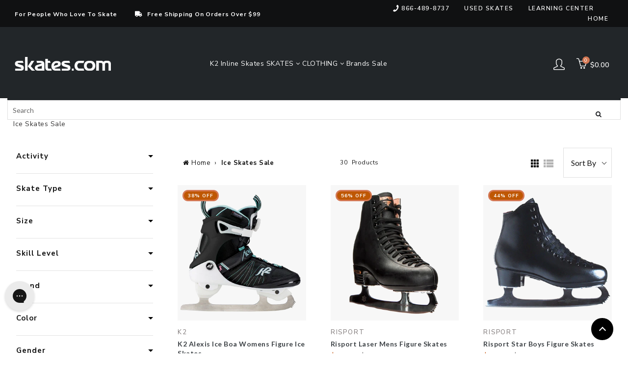

--- FILE ---
content_type: text/html; charset=utf-8
request_url: https://www.skates.com/collections/ice-skates-sale
body_size: 61363
content:















<!doctype html>
<html class="no-js" lang="en">
  <head>
  <meta charset="UTF-8">

      <link rel="canonical" href="https://www.skates.com/collections/ice-skates-sale">


<title>Ice Skates Sale | Skates.com</title>
    
    <style>
.easyvideo-overlay-play-icon:before {
    content: " " !important;
    position: absolute;
    background: url(https://cdn.shopify.com/s/files/1/0506/3783/2380/files/videoReel3.png?v=1655849676) !important;
    background-size: contain !important;
    background-repeat: no-repeat !important;
    top: 2px !important;
    left: 0px !important;
    height: 100% !important;
    width: 125px !important;
    opacity: 1 !important;
    color: #fff;
    border-radius: 0px !important;
    margin-top: 0px !important;
    margin-left: 0px !important;
    }
      
    @media only screen and (max-width: 749px){
      .easyvideo-overlay-play-icon:before {
      width: 95px !important;
      height:104px !important;
      min-height:104px !important;
      max-height:104px !important;
      top: 0px !important;
      left: 0px !important;
      background-position:center center !important;
      background: url(https://cdn.shopify.com/s/files/1/0506/3783/2380/files/videoReel_mobile.png?v=1656083444) !important;
      background-size: cover !important;        
      }
    }

  .main-header__section {
    position: fixed;
    top: 0;
    left: 0;
    right: 0;
    z-index: 999;
  }
</style>
    
    
  
	<link rel="stylesheet" href="https://size-charts-relentless.herokuapp.com/css/size-charts-relentless.css" />
	<script>
	var sizeChartsRelentless = window.sizeChartsRelentless || {};
	sizeChartsRelentless.product = null;
	
	sizeChartsRelentless.metafield = {"charts":[{"id":"2","title":"Rollerblade Skates","descriptionTop":"<p><img src=\"https://cdn.shopify.com/s/files/1/0506/3783/2380/t/4/assets/scr-2-SkateSize.jpg?v=1605536327\" alt=\"\" width=\"2480\" height=\"3403\" /></p>","values":[[""]],"descriptionBottom":"","conditionsOperator":"products-matching-any-condition-below","conditions":[{"id":"238959755452","type":"collection","operator":"is-equal-to","title":"Rollerblade Inline Skates"},{"id":"235216896188","type":"collection","operator":"is-equal-to","title":"Rollerblade Ice Skates"},{"id":"236861685948","type":"collection","operator":"is-equal-to","title":"Bladerunner Boys Inline Skates"},{"id":"236861784252","type":"collection","operator":"is-equal-to","title":"Bladerunner Girls Inline Skates"},{"id":"236861325500","type":"collection","operator":"is-equal-to","title":"Bladerunner Inline Skates"},{"id":"236861653180","type":"collection","operator":"is-equal-to","title":"Bladerunner Kids Inline Skates"},{"id":"236861522108","type":"collection","operator":"is-equal-to","title":"Bladerunner Mens Inline Skates"},{"id":"236861587644","type":"collection","operator":"is-equal-to","title":"Bladerunner Womens Inline Skates"},{"id":"235216896188","type":"collection","operator":"is-equal-to","title":"Rollerblade Ice Skates"}],"buttonPlacement":"use-global","parentSizeChart":"[object Object]"},{"id":"6","title":"K2 - Skates","descriptionTop":"<p><img style=\"display: block; margin-left: auto; margin-right: auto;\" src=\"https://cdn.shopify.com/s/files/1/0506/3783/2380/t/3/assets/scr-6-K2SkateSizeChart.jpg?v=1611573955\" alt=\"\" width=\"432\" height=\"1404\" /></p>\r\n<p>&nbsp;</p>","values":[[""]],"descriptionBottom":"","conditionsOperator":"products-matching-any-condition-below","conditions":[{"id":"236859064508","type":"collection","operator":"is-equal-to","title":"K2 Boys Inline Skates"},{"id":"236859097276","type":"collection","operator":"is-equal-to","title":"K2 Girls Inline Skates"},{"id":"235216928956","type":"collection","operator":"is-equal-to","title":"K2 Ice Skates"},{"id":"235216470204","type":"collection","operator":"is-equal-to","title":"K2 Inline Skates"},{"id":"236859523260","type":"collection","operator":"is-equal-to","title":"K2 Kids Inline Skates"},{"id":"236858933436","type":"collection","operator":"is-equal-to","title":"K2 Mens Inline Skates"},{"id":"236858998972","type":"collection","operator":"is-equal-to","title":"K2 Womens Inline Skates"}],"buttonPlacement":"use-global","parentSizeChart":"[object Object]"},{"id":"7","title":"Roces Skates","descriptionTop":"<p style=\"text-align: center;\">***<span style=\"background-color: #fbfbfb; font-family: Lato, 'MS Sans Serif', Geneva, sans-serif; letter-spacing: 0.5px;\">For the Roces 1992 series customers may want to consider buying a full size larger than their shoe size. This is based on customer feedback and internal product testing***</span></p>\r\n<p style=\"text-align: center;\"><span style=\"background-color: #fbfbfb; font-family: Lato, 'MS Sans Serif', Geneva, sans-serif; letter-spacing: 0.5px;\"><a title=\"ROCES SIZE CHART\" href=\"https://www.skates.com/pages/roces-size-chart\">https://www.skates.com/pages/roces-size-chart</a></span></p>\r\n<p><img src=\"https://cdn.shopify.com/s/files/1/0506/3783/2380/files/scr-44-Roces.jpg\" alt=\"Roces Size Chart\" width=\"1117\" height=\"563\" /></p>","values":[[""]],"descriptionBottom":"","conditionsOperator":"products-matching-any-condition-below","conditions":[{"id":"","type":"vendor","operator":"is-equal-to","title":"Roces"}],"buttonPlacement":"use-global","parentSizeChart":"[object Object]"},{"id":"8","title":"Roller Derby","descriptionTop":"<div class=\"page-title-wrapper\" style=\"box-sizing: border-box; -webkit-font-smoothing: antialiased; margin: 0px; padding: 0px; border: 0px; outline: 0px; vertical-align: baseline; background: 0px 0px; font-family: 'Helvetica Neue', sans-serif;\">\r\n<h1 class=\"page-title\" style=\"box-sizing: border-box; -webkit-font-smoothing: antialiased; font-weight: 300; line-height: 1.1; font-size: 40px; margin: 0px 0px 40px; padding: 0px; border: 0px; outline: 0px; vertical-align: baseline; background: 0px 0px;\"><span class=\"base\" style=\"box-sizing: border-box; -webkit-font-smoothing: antialiased; margin: 0px; padding: 0px; border: 0px; outline: 0px; vertical-align: baseline; background: 0px 0px;\" data-ui-id=\"page-title-wrapper\">Skate Sizing Chart</span></h1>\r\n</div>\r\n<div class=\"page messages\" style=\"box-sizing: border-box; -webkit-font-smoothing: antialiased; margin: 0px; padding: 0px; border: 0px; outline: 0px; vertical-align: baseline; background: 0px 0px; font-family: 'Helvetica Neue', sans-serif;\">\r\n<div style=\"box-sizing: border-box; -webkit-font-smoothing: antialiased; margin: 0px; padding: 0px; border: 0px; outline: 0px; vertical-align: baseline; background: 0px 0px;\" data-placeholder=\"messages\">&nbsp;</div>\r\n<div style=\"box-sizing: border-box; -webkit-font-smoothing: antialiased; margin: 0px; padding: 0px; border: 0px; outline: 0px; vertical-align: baseline; background: 0px 0px;\" data-bind=\"scope: 'messages'\">&nbsp;</div>\r\n</div>\r\n<div class=\"columns\" style=\"box-sizing: border-box; -webkit-font-smoothing: antialiased; margin: 0px; padding: 0px; border: 0px; outline: 0px; vertical-align: baseline; background: 0px 0px; font-family: 'Helvetica Neue', sans-serif;\">\r\n<div class=\"column main\" style=\"box-sizing: border-box; -webkit-font-smoothing: antialiased; margin: 0px; padding: 0px; border: 0px; outline: 0px; vertical-align: baseline; background: 0px 0px;\">\r\n<div class=\"container\" style=\"box-sizing: border-box; -webkit-font-smoothing: antialiased; margin: 0px; padding: 0px; border: 0px; outline: 0px; vertical-align: baseline; background: 0px 0px;\">\r\n<p style=\"box-sizing: border-box; -webkit-font-smoothing: antialiased; margin: 0px 0px 1em; padding: 0px; border: 0px; outline: 0px; vertical-align: baseline; background: 0px 0px;\">Our Skates are US sizing. Enclosed is a US/Metric sizing chart for your reference. According to how you prefer your fit determines your size. Skaters preferring a tighter Performance fit would size down a half to one size for that snug fit. Some skaters prefer a comfort fit which generally results in matching their current shoe size. The Size Conversion Chart below may not be exact, it&rsquo;s to be used as a reference starting point for size conversion. Contact our customer service if you have questions.</p>\r\n<table class=\"table table-bordered table-hover\" style=\"-webkit-font-smoothing: antialiased; width: 1241.28px; border-collapse: collapse; border-spacing: 0px; max-width: 100%; margin: 0px; padding: 0px; border: 0px; outline: 0px; vertical-align: baseline; background: 0px 0px;\">\r\n<thead style=\"box-sizing: border-box; -webkit-font-smoothing: antialiased; margin: 0px; padding: 0px; border: 0px; outline: 0px; vertical-align: baseline; background: 0px 0px;\">\r\n<tr style=\"box-sizing: border-box; -webkit-font-smoothing: antialiased; margin: 0px; padding: 0px; border: 0px; outline: 0px; vertical-align: baseline; background: 0px 0px;\">\r\n<th style=\"box-sizing: border-box; -webkit-font-smoothing: antialiased; margin: 0px; padding: 11px 10px; border: 0px; outline: 0px; vertical-align: bottom; background: 0px 0px; text-align: left;\">US Womens</th>\r\n<th style=\"box-sizing: border-box; -webkit-font-smoothing: antialiased; margin: 0px; padding: 11px 10px; border: 0px; outline: 0px; vertical-align: bottom; background: 0px 0px; text-align: left;\">US Mens</th>\r\n<th style=\"box-sizing: border-box; -webkit-font-smoothing: antialiased; margin: 0px; padding: 11px 10px; border: 0px; outline: 0px; vertical-align: bottom; background: 0px 0px; text-align: left;\">US Boys/Girls</th>\r\n<th style=\"box-sizing: border-box; -webkit-font-smoothing: antialiased; margin: 0px; padding: 11px 10px; border: 0px; outline: 0px; vertical-align: bottom; background: 0px 0px; text-align: left;\">Euro</th>\r\n<th style=\"box-sizing: border-box; -webkit-font-smoothing: antialiased; margin: 0px; padding: 11px 10px; border: 0px; outline: 0px; vertical-align: bottom; background: 0px 0px; text-align: left;\">UK</th>\r\n<th style=\"box-sizing: border-box; -webkit-font-smoothing: antialiased; margin: 0px; padding: 11px 10px; border: 0px; outline: 0px; vertical-align: bottom; background: 0px 0px; text-align: left;\">Japan</th>\r\n</tr>\r\n</thead>\r\n<tbody style=\"box-sizing: border-box; -webkit-font-smoothing: antialiased; margin: 0px; padding: 0px; border: 0px; outline: 0px; vertical-align: baseline; background: 0px 0px;\">\r\n<tr style=\"box-sizing: border-box; -webkit-font-smoothing: antialiased; margin: 0px; padding: 0px; border: 0px; outline: 0px; vertical-align: baseline; background: 0px 0px;\">\r\n<td style=\"box-sizing: border-box; -webkit-font-smoothing: antialiased; margin: 0px; padding: 11px 10px; border-width: 1px 0px 0px; border-image: initial; outline: 0px; vertical-align: top; background: 0px 0px; border-color: #cccccc initial initial initial; border-style: solid initial initial initial;\">&nbsp;</td>\r\n<td style=\"box-sizing: border-box; -webkit-font-smoothing: antialiased; margin: 0px; padding: 11px 10px; border-width: 1px 0px 0px; border-image: initial; outline: 0px; vertical-align: top; background: 0px 0px; border-color: #cccccc initial initial initial; border-style: solid initial initial initial;\">&nbsp;</td>\r\n<td style=\"box-sizing: border-box; -webkit-font-smoothing: antialiased; margin: 0px; padding: 11px 10px; border-width: 1px 0px 0px; border-image: initial; outline: 0px; vertical-align: top; background: 0px 0px; border-color: #cccccc initial initial initial; border-style: solid initial initial initial;\">7J</td>\r\n<td style=\"box-sizing: border-box; -webkit-font-smoothing: antialiased; margin: 0px; padding: 11px 10px; border-width: 1px 0px 0px; border-image: initial; outline: 0px; vertical-align: top; background: 0px 0px; border-color: #cccccc initial initial initial; border-style: solid initial initial initial;\">23</td>\r\n<td style=\"box-sizing: border-box; -webkit-font-smoothing: antialiased; margin: 0px; padding: 11px 10px; border-width: 1px 0px 0px; border-image: initial; outline: 0px; vertical-align: top; background: 0px 0px; border-color: #cccccc initial initial initial; border-style: solid initial initial initial;\">6J</td>\r\n<td style=\"box-sizing: border-box; -webkit-font-smoothing: antialiased; margin: 0px; padding: 11px 10px; border-width: 1px 0px 0px; border-image: initial; outline: 0px; vertical-align: top; background: 0px 0px; border-color: #cccccc initial initial initial; border-style: solid initial initial initial;\">15</td>\r\n</tr>\r\n<tr style=\"box-sizing: border-box; -webkit-font-smoothing: antialiased; margin: 0px; padding: 0px; border: 0px; outline: 0px; vertical-align: baseline; background: 0px 0px;\">\r\n<td style=\"box-sizing: border-box; -webkit-font-smoothing: antialiased; margin: 0px; padding: 11px 10px; border-width: 1px 0px 0px; border-image: initial; outline: 0px; vertical-align: top; background: 0px 0px; border-color: #cccccc initial initial initial; border-style: solid initial initial initial;\">&nbsp;</td>\r\n<td style=\"box-sizing: border-box; -webkit-font-smoothing: antialiased; margin: 0px; padding: 11px 10px; border-width: 1px 0px 0px; border-image: initial; outline: 0px; vertical-align: top; background: 0px 0px; border-color: #cccccc initial initial initial; border-style: solid initial initial initial;\">&nbsp;</td>\r\n<td style=\"box-sizing: border-box; -webkit-font-smoothing: antialiased; margin: 0px; padding: 11px 10px; border-width: 1px 0px 0px; border-image: initial; outline: 0px; vertical-align: top; background: 0px 0px; border-color: #cccccc initial initial initial; border-style: solid initial initial initial;\">8J</td>\r\n<td style=\"box-sizing: border-box; -webkit-font-smoothing: antialiased; margin: 0px; padding: 11px 10px; border-width: 1px 0px 0px; border-image: initial; outline: 0px; vertical-align: top; background: 0px 0px; border-color: #cccccc initial initial initial; border-style: solid initial initial initial;\">25</td>\r\n<td style=\"box-sizing: border-box; -webkit-font-smoothing: antialiased; margin: 0px; padding: 11px 10px; border-width: 1px 0px 0px; border-image: initial; outline: 0px; vertical-align: top; background: 0px 0px; border-color: #cccccc initial initial initial; border-style: solid initial initial initial;\">7J</td>\r\n<td style=\"box-sizing: border-box; -webkit-font-smoothing: antialiased; margin: 0px; padding: 11px 10px; border-width: 1px 0px 0px; border-image: initial; outline: 0px; vertical-align: top; background: 0px 0px; border-color: #cccccc initial initial initial; border-style: solid initial initial initial;\">16</td>\r\n</tr>\r\n<tr style=\"box-sizing: border-box; -webkit-font-smoothing: antialiased; margin: 0px; padding: 0px; border: 0px; outline: 0px; vertical-align: baseline; background: 0px 0px;\">\r\n<td style=\"box-sizing: border-box; -webkit-font-smoothing: antialiased; margin: 0px; padding: 11px 10px; border-width: 1px 0px 0px; border-image: initial; outline: 0px; vertical-align: top; background: 0px 0px; border-color: #cccccc initial initial initial; border-style: solid initial initial initial;\">&nbsp;</td>\r\n<td style=\"box-sizing: border-box; -webkit-font-smoothing: antialiased; margin: 0px; padding: 11px 10px; border-width: 1px 0px 0px; border-image: initial; outline: 0px; vertical-align: top; background: 0px 0px; border-color: #cccccc initial initial initial; border-style: solid initial initial initial;\">&nbsp;</td>\r\n<td style=\"box-sizing: border-box; -webkit-font-smoothing: antialiased; margin: 0px; padding: 11px 10px; border-width: 1px 0px 0px; border-image: initial; outline: 0px; vertical-align: top; background: 0px 0px; border-color: #cccccc initial initial initial; border-style: solid initial initial initial;\">9J</td>\r\n<td style=\"box-sizing: border-box; -webkit-font-smoothing: antialiased; margin: 0px; padding: 11px 10px; border-width: 1px 0px 0px; border-image: initial; outline: 0px; vertical-align: top; background: 0px 0px; border-color: #cccccc initial initial initial; border-style: solid initial initial initial;\">26</td>\r\n<td style=\"box-sizing: border-box; -webkit-font-smoothing: antialiased; margin: 0px; padding: 11px 10px; border-width: 1px 0px 0px; border-image: initial; outline: 0px; vertical-align: top; background: 0px 0px; border-color: #cccccc initial initial initial; border-style: solid initial initial initial;\">8J</td>\r\n<td style=\"box-sizing: border-box; -webkit-font-smoothing: antialiased; margin: 0px; padding: 11px 10px; border-width: 1px 0px 0px; border-image: initial; outline: 0px; vertical-align: top; background: 0px 0px; border-color: #cccccc initial initial initial; border-style: solid initial initial initial;\">17</td>\r\n</tr>\r\n<tr style=\"box-sizing: border-box; -webkit-font-smoothing: antialiased; margin: 0px; padding: 0px; border: 0px; outline: 0px; vertical-align: baseline; background: 0px 0px;\">\r\n<td style=\"box-sizing: border-box; -webkit-font-smoothing: antialiased; margin: 0px; padding: 11px 10px; border-width: 1px 0px 0px; border-image: initial; outline: 0px; vertical-align: top; background: 0px 0px; border-color: #cccccc initial initial initial; border-style: solid initial initial initial;\">&nbsp;</td>\r\n<td style=\"box-sizing: border-box; -webkit-font-smoothing: antialiased; margin: 0px; padding: 11px 10px; border-width: 1px 0px 0px; border-image: initial; outline: 0px; vertical-align: top; background: 0px 0px; border-color: #cccccc initial initial initial; border-style: solid initial initial initial;\">&nbsp;</td>\r\n<td style=\"box-sizing: border-box; -webkit-font-smoothing: antialiased; margin: 0px; padding: 11px 10px; border-width: 1px 0px 0px; border-image: initial; outline: 0px; vertical-align: top; background: 0px 0px; border-color: #cccccc initial initial initial; border-style: solid initial initial initial;\">10J</td>\r\n<td style=\"box-sizing: border-box; -webkit-font-smoothing: antialiased; margin: 0px; padding: 11px 10px; border-width: 1px 0px 0px; border-image: initial; outline: 0px; vertical-align: top; background: 0px 0px; border-color: #cccccc initial initial initial; border-style: solid initial initial initial;\">27</td>\r\n<td style=\"box-sizing: border-box; -webkit-font-smoothing: antialiased; margin: 0px; padding: 11px 10px; border-width: 1px 0px 0px; border-image: initial; outline: 0px; vertical-align: top; background: 0px 0px; border-color: #cccccc initial initial initial; border-style: solid initial initial initial;\">9J</td>\r\n<td style=\"box-sizing: border-box; -webkit-font-smoothing: antialiased; margin: 0px; padding: 11px 10px; border-width: 1px 0px 0px; border-image: initial; outline: 0px; vertical-align: top; background: 0px 0px; border-color: #cccccc initial initial initial; border-style: solid initial initial initial;\">18</td>\r\n</tr>\r\n<tr style=\"box-sizing: border-box; -webkit-font-smoothing: antialiased; margin: 0px; padding: 0px; border: 0px; outline: 0px; vertical-align: baseline; background: 0px 0px;\">\r\n<td style=\"box-sizing: border-box; -webkit-font-smoothing: antialiased; margin: 0px; padding: 11px 10px; border-width: 1px 0px 0px; border-image: initial; outline: 0px; vertical-align: top; background: 0px 0px; border-color: #cccccc initial initial initial; border-style: solid initial initial initial;\">&nbsp;</td>\r\n<td style=\"box-sizing: border-box; -webkit-font-smoothing: antialiased; margin: 0px; padding: 11px 10px; border-width: 1px 0px 0px; border-image: initial; outline: 0px; vertical-align: top; background: 0px 0px; border-color: #cccccc initial initial initial; border-style: solid initial initial initial;\">&nbsp;</td>\r\n<td style=\"box-sizing: border-box; -webkit-font-smoothing: antialiased; margin: 0px; padding: 11px 10px; border-width: 1px 0px 0px; border-image: initial; outline: 0px; vertical-align: top; background: 0px 0px; border-color: #cccccc initial initial initial; border-style: solid initial initial initial;\">11J</td>\r\n<td style=\"box-sizing: border-box; -webkit-font-smoothing: antialiased; margin: 0px; padding: 11px 10px; border-width: 1px 0px 0px; border-image: initial; outline: 0px; vertical-align: top; background: 0px 0px; border-color: #cccccc initial initial initial; border-style: solid initial initial initial;\">28</td>\r\n<td style=\"box-sizing: border-box; -webkit-font-smoothing: antialiased; margin: 0px; padding: 11px 10px; border-width: 1px 0px 0px; border-image: initial; outline: 0px; vertical-align: top; background: 0px 0px; border-color: #cccccc initial initial initial; border-style: solid initial initial initial;\">10J</td>\r\n<td style=\"box-sizing: border-box; -webkit-font-smoothing: antialiased; margin: 0px; padding: 11px 10px; border-width: 1px 0px 0px; border-image: initial; outline: 0px; vertical-align: top; background: 0px 0px; border-color: #cccccc initial initial initial; border-style: solid initial initial initial;\">19</td>\r\n</tr>\r\n<tr style=\"box-sizing: border-box; -webkit-font-smoothing: antialiased; margin: 0px; padding: 0px; border: 0px; outline: 0px; vertical-align: baseline; background: 0px 0px;\">\r\n<td style=\"box-sizing: border-box; -webkit-font-smoothing: antialiased; margin: 0px; padding: 11px 10px; border-width: 1px 0px 0px; border-image: initial; outline: 0px; vertical-align: top; background: 0px 0px; border-color: #cccccc initial initial initial; border-style: solid initial initial initial;\">&nbsp;</td>\r\n<td style=\"box-sizing: border-box; -webkit-font-smoothing: antialiased; margin: 0px; padding: 11px 10px; border-width: 1px 0px 0px; border-image: initial; outline: 0px; vertical-align: top; background: 0px 0px; border-color: #cccccc initial initial initial; border-style: solid initial initial initial;\">&nbsp;</td>\r\n<td style=\"box-sizing: border-box; -webkit-font-smoothing: antialiased; margin: 0px; padding: 11px 10px; border-width: 1px 0px 0px; border-image: initial; outline: 0px; vertical-align: top; background: 0px 0px; border-color: #cccccc initial initial initial; border-style: solid initial initial initial;\">12J</td>\r\n<td style=\"box-sizing: border-box; -webkit-font-smoothing: antialiased; margin: 0px; padding: 11px 10px; border-width: 1px 0px 0px; border-image: initial; outline: 0px; vertical-align: top; background: 0px 0px; border-color: #cccccc initial initial initial; border-style: solid initial initial initial;\">29</td>\r\n<td style=\"box-sizing: border-box; -webkit-font-smoothing: antialiased; margin: 0px; padding: 11px 10px; border-width: 1px 0px 0px; border-image: initial; outline: 0px; vertical-align: top; background: 0px 0px; border-color: #cccccc initial initial initial; border-style: solid initial initial initial;\">11J</td>\r\n<td style=\"box-sizing: border-box; -webkit-font-smoothing: antialiased; margin: 0px; padding: 11px 10px; border-width: 1px 0px 0px; border-image: initial; outline: 0px; vertical-align: top; background: 0px 0px; border-color: #cccccc initial initial initial; border-style: solid initial initial initial;\">19.5</td>\r\n</tr>\r\n<tr style=\"box-sizing: border-box; -webkit-font-smoothing: antialiased; margin: 0px; padding: 0px; border: 0px; outline: 0px; vertical-align: baseline; background: 0px 0px;\">\r\n<td style=\"box-sizing: border-box; -webkit-font-smoothing: antialiased; margin: 0px; padding: 11px 10px; border-width: 1px 0px 0px; border-image: initial; outline: 0px; vertical-align: top; background: 0px 0px; border-color: #cccccc initial initial initial; border-style: solid initial initial initial;\">&nbsp;</td>\r\n<td style=\"box-sizing: border-box; -webkit-font-smoothing: antialiased; margin: 0px; padding: 11px 10px; border-width: 1px 0px 0px; border-image: initial; outline: 0px; vertical-align: top; background: 0px 0px; border-color: #cccccc initial initial initial; border-style: solid initial initial initial;\">&nbsp;</td>\r\n<td style=\"box-sizing: border-box; -webkit-font-smoothing: antialiased; margin: 0px; padding: 11px 10px; border-width: 1px 0px 0px; border-image: initial; outline: 0px; vertical-align: top; background: 0px 0px; border-color: #cccccc initial initial initial; border-style: solid initial initial initial;\">13J</td>\r\n<td style=\"box-sizing: border-box; -webkit-font-smoothing: antialiased; margin: 0px; padding: 11px 10px; border-width: 1px 0px 0px; border-image: initial; outline: 0px; vertical-align: top; background: 0px 0px; border-color: #cccccc initial initial initial; border-style: solid initial initial initial;\">30.5</td>\r\n<td style=\"box-sizing: border-box; -webkit-font-smoothing: antialiased; margin: 0px; padding: 11px 10px; border-width: 1px 0px 0px; border-image: initial; outline: 0px; vertical-align: top; background: 0px 0px; border-color: #cccccc initial initial initial; border-style: solid initial initial initial;\">12J</td>\r\n<td style=\"box-sizing: border-box; -webkit-font-smoothing: antialiased; margin: 0px; padding: 11px 10px; border-width: 1px 0px 0px; border-image: initial; outline: 0px; vertical-align: top; background: 0px 0px; border-color: #cccccc initial initial initial; border-style: solid initial initial initial;\">20.5</td>\r\n</tr>\r\n<tr style=\"box-sizing: border-box; -webkit-font-smoothing: antialiased; margin: 0px; padding: 0px; border: 0px; outline: 0px; vertical-align: baseline; background: 0px 0px;\">\r\n<td style=\"box-sizing: border-box; -webkit-font-smoothing: antialiased; margin: 0px; padding: 11px 10px; border-width: 1px 0px 0px; border-image: initial; outline: 0px; vertical-align: top; background: 0px 0px; border-color: #cccccc initial initial initial; border-style: solid initial initial initial;\">&nbsp;</td>\r\n<td style=\"box-sizing: border-box; -webkit-font-smoothing: antialiased; margin: 0px; padding: 11px 10px; border-width: 1px 0px 0px; border-image: initial; outline: 0px; vertical-align: top; background: 0px 0px; border-color: #cccccc initial initial initial; border-style: solid initial initial initial;\">&nbsp;</td>\r\n<td style=\"box-sizing: border-box; -webkit-font-smoothing: antialiased; margin: 0px; padding: 11px 10px; border-width: 1px 0px 0px; border-image: initial; outline: 0px; vertical-align: top; background: 0px 0px; border-color: #cccccc initial initial initial; border-style: solid initial initial initial;\">1</td>\r\n<td style=\"box-sizing: border-box; -webkit-font-smoothing: antialiased; margin: 0px; padding: 11px 10px; border-width: 1px 0px 0px; border-image: initial; outline: 0px; vertical-align: top; background: 0px 0px; border-color: #cccccc initial initial initial; border-style: solid initial initial initial;\">32</td>\r\n<td style=\"box-sizing: border-box; -webkit-font-smoothing: antialiased; margin: 0px; padding: 11px 10px; border-width: 1px 0px 0px; border-image: initial; outline: 0px; vertical-align: top; background: 0px 0px; border-color: #cccccc initial initial initial; border-style: solid initial initial initial;\">13J</td>\r\n<td style=\"box-sizing: border-box; -webkit-font-smoothing: antialiased; margin: 0px; padding: 11px 10px; border-width: 1px 0px 0px; border-image: initial; outline: 0px; vertical-align: top; background: 0px 0px; border-color: #cccccc initial initial initial; border-style: solid initial initial initial;\">21.5</td>\r\n</tr>\r\n<tr style=\"box-sizing: border-box; -webkit-font-smoothing: antialiased; margin: 0px; padding: 0px; border: 0px; outline: 0px; vertical-align: baseline; background: 0px 0px;\">\r\n<td style=\"box-sizing: border-box; -webkit-font-smoothing: antialiased; margin: 0px; padding: 11px 10px; border-width: 1px 0px 0px; border-image: initial; outline: 0px; vertical-align: top; background: 0px 0px; border-color: #cccccc initial initial initial; border-style: solid initial initial initial;\">&nbsp;</td>\r\n<td style=\"box-sizing: border-box; -webkit-font-smoothing: antialiased; margin: 0px; padding: 11px 10px; border-width: 1px 0px 0px; border-image: initial; outline: 0px; vertical-align: top; background: 0px 0px; border-color: #cccccc initial initial initial; border-style: solid initial initial initial;\">&nbsp;</td>\r\n<td style=\"box-sizing: border-box; -webkit-font-smoothing: antialiased; margin: 0px; padding: 11px 10px; border-width: 1px 0px 0px; border-image: initial; outline: 0px; vertical-align: top; background: 0px 0px; border-color: #cccccc initial initial initial; border-style: solid initial initial initial;\">2</td>\r\n<td style=\"box-sizing: border-box; -webkit-font-smoothing: antialiased; margin: 0px; padding: 11px 10px; border-width: 1px 0px 0px; border-image: initial; outline: 0px; vertical-align: top; background: 0px 0px; border-color: #cccccc initial initial initial; border-style: solid initial initial initial;\">33</td>\r\n<td style=\"box-sizing: border-box; -webkit-font-smoothing: antialiased; margin: 0px; padding: 11px 10px; border-width: 1px 0px 0px; border-image: initial; outline: 0px; vertical-align: top; background: 0px 0px; border-color: #cccccc initial initial initial; border-style: solid initial initial initial;\">1</td>\r\n<td style=\"box-sizing: border-box; -webkit-font-smoothing: antialiased; margin: 0px; padding: 11px 10px; border-width: 1px 0px 0px; border-image: initial; outline: 0px; vertical-align: top; background: 0px 0px; border-color: #cccccc initial initial initial; border-style: solid initial initial initial;\">22</td>\r\n</tr>\r\n<tr style=\"box-sizing: border-box; -webkit-font-smoothing: antialiased; margin: 0px; padding: 0px; border: 0px; outline: 0px; vertical-align: baseline; background: 0px 0px;\">\r\n<td style=\"box-sizing: border-box; -webkit-font-smoothing: antialiased; margin: 0px; padding: 11px 10px; border-width: 1px 0px 0px; border-image: initial; outline: 0px; vertical-align: top; background: 0px 0px; border-color: #cccccc initial initial initial; border-style: solid initial initial initial;\">4</td>\r\n<td style=\"box-sizing: border-box; -webkit-font-smoothing: antialiased; margin: 0px; padding: 11px 10px; border-width: 1px 0px 0px; border-image: initial; outline: 0px; vertical-align: top; background: 0px 0px; border-color: #cccccc initial initial initial; border-style: solid initial initial initial;\">&nbsp;</td>\r\n<td style=\"box-sizing: border-box; -webkit-font-smoothing: antialiased; margin: 0px; padding: 11px 10px; border-width: 1px 0px 0px; border-image: initial; outline: 0px; vertical-align: top; background: 0px 0px; border-color: #cccccc initial initial initial; border-style: solid initial initial initial;\">3</td>\r\n<td style=\"box-sizing: border-box; -webkit-font-smoothing: antialiased; margin: 0px; padding: 11px 10px; border-width: 1px 0px 0px; border-image: initial; outline: 0px; vertical-align: top; background: 0px 0px; border-color: #cccccc initial initial initial; border-style: solid initial initial initial;\">34</td>\r\n<td style=\"box-sizing: border-box; -webkit-font-smoothing: antialiased; margin: 0px; padding: 11px 10px; border-width: 1px 0px 0px; border-image: initial; outline: 0px; vertical-align: top; background: 0px 0px; border-color: #cccccc initial initial initial; border-style: solid initial initial initial;\">2</td>\r\n<td style=\"box-sizing: border-box; -webkit-font-smoothing: antialiased; margin: 0px; padding: 11px 10px; border-width: 1px 0px 0px; border-image: initial; outline: 0px; vertical-align: top; background: 0px 0px; border-color: #cccccc initial initial initial; border-style: solid initial initial initial;\">23</td>\r\n</tr>\r\n<tr style=\"box-sizing: border-box; -webkit-font-smoothing: antialiased; margin: 0px; padding: 0px; border: 0px; outline: 0px; vertical-align: baseline; background: 0px 0px;\">\r\n<td style=\"box-sizing: border-box; -webkit-font-smoothing: antialiased; margin: 0px; padding: 11px 10px; border-width: 1px 0px 0px; border-image: initial; outline: 0px; vertical-align: top; background: 0px 0px; border-color: #cccccc initial initial initial; border-style: solid initial initial initial;\">5</td>\r\n<td style=\"box-sizing: border-box; -webkit-font-smoothing: antialiased; margin: 0px; padding: 11px 10px; border-width: 1px 0px 0px; border-image: initial; outline: 0px; vertical-align: top; background: 0px 0px; border-color: #cccccc initial initial initial; border-style: solid initial initial initial;\">&nbsp;</td>\r\n<td style=\"box-sizing: border-box; -webkit-font-smoothing: antialiased; margin: 0px; padding: 11px 10px; border-width: 1px 0px 0px; border-image: initial; outline: 0px; vertical-align: top; background: 0px 0px; border-color: #cccccc initial initial initial; border-style: solid initial initial initial;\">4</td>\r\n<td style=\"box-sizing: border-box; -webkit-font-smoothing: antialiased; margin: 0px; padding: 11px 10px; border-width: 1px 0px 0px; border-image: initial; outline: 0px; vertical-align: top; background: 0px 0px; border-color: #cccccc initial initial initial; border-style: solid initial initial initial;\">35</td>\r\n<td style=\"box-sizing: border-box; -webkit-font-smoothing: antialiased; margin: 0px; padding: 11px 10px; border-width: 1px 0px 0px; border-image: initial; outline: 0px; vertical-align: top; background: 0px 0px; border-color: #cccccc initial initial initial; border-style: solid initial initial initial;\">3</td>\r\n<td style=\"box-sizing: border-box; -webkit-font-smoothing: antialiased; margin: 0px; padding: 11px 10px; border-width: 1px 0px 0px; border-image: initial; outline: 0px; vertical-align: top; background: 0px 0px; border-color: #cccccc initial initial initial; border-style: solid initial initial initial;\">24</td>\r\n</tr>\r\n<tr style=\"box-sizing: border-box; -webkit-font-smoothing: antialiased; margin: 0px; padding: 0px; border: 0px; outline: 0px; vertical-align: baseline; background: 0px 0px;\">\r\n<td style=\"box-sizing: border-box; -webkit-font-smoothing: antialiased; margin: 0px; padding: 11px 10px; border-width: 1px 0px 0px; border-image: initial; outline: 0px; vertical-align: top; background: 0px 0px; border-color: #cccccc initial initial initial; border-style: solid initial initial initial;\">6</td>\r\n<td style=\"box-sizing: border-box; -webkit-font-smoothing: antialiased; margin: 0px; padding: 11px 10px; border-width: 1px 0px 0px; border-image: initial; outline: 0px; vertical-align: top; background: 0px 0px; border-color: #cccccc initial initial initial; border-style: solid initial initial initial;\">5</td>\r\n<td style=\"box-sizing: border-box; -webkit-font-smoothing: antialiased; margin: 0px; padding: 11px 10px; border-width: 1px 0px 0px; border-image: initial; outline: 0px; vertical-align: top; background: 0px 0px; border-color: #cccccc initial initial initial; border-style: solid initial initial initial;\">&nbsp;</td>\r\n<td style=\"box-sizing: border-box; -webkit-font-smoothing: antialiased; margin: 0px; padding: 11px 10px; border-width: 1px 0px 0px; border-image: initial; outline: 0px; vertical-align: top; background: 0px 0px; border-color: #cccccc initial initial initial; border-style: solid initial initial initial;\">36.5</td>\r\n<td style=\"box-sizing: border-box; -webkit-font-smoothing: antialiased; margin: 0px; padding: 11px 10px; border-width: 1px 0px 0px; border-image: initial; outline: 0px; vertical-align: top; background: 0px 0px; border-color: #cccccc initial initial initial; border-style: solid initial initial initial;\">4</td>\r\n<td style=\"box-sizing: border-box; -webkit-font-smoothing: antialiased; margin: 0px; padding: 11px 10px; border-width: 1px 0px 0px; border-image: initial; outline: 0px; vertical-align: top; background: 0px 0px; border-color: #cccccc initial initial initial; border-style: solid initial initial initial;\">24.5</td>\r\n</tr>\r\n<tr style=\"box-sizing: border-box; -webkit-font-smoothing: antialiased; margin: 0px; padding: 0px; border: 0px; outline: 0px; vertical-align: baseline; background: 0px 0px;\">\r\n<td style=\"box-sizing: border-box; -webkit-font-smoothing: antialiased; margin: 0px; padding: 11px 10px; border-width: 1px 0px 0px; border-image: initial; outline: 0px; vertical-align: top; background: 0px 0px; border-color: #cccccc initial initial initial; border-style: solid initial initial initial;\">7</td>\r\n<td style=\"box-sizing: border-box; -webkit-font-smoothing: antialiased; margin: 0px; padding: 11px 10px; border-width: 1px 0px 0px; border-image: initial; outline: 0px; vertical-align: top; background: 0px 0px; border-color: #cccccc initial initial initial; border-style: solid initial initial initial;\">6</td>\r\n<td style=\"box-sizing: border-box; -webkit-font-smoothing: antialiased; margin: 0px; padding: 11px 10px; border-width: 1px 0px 0px; border-image: initial; outline: 0px; vertical-align: top; background: 0px 0px; border-color: #cccccc initial initial initial; border-style: solid initial initial initial;\">&nbsp;</td>\r\n<td style=\"box-sizing: border-box; -webkit-font-smoothing: antialiased; margin: 0px; padding: 11px 10px; border-width: 1px 0px 0px; border-image: initial; outline: 0px; vertical-align: top; background: 0px 0px; border-color: #cccccc initial initial initial; border-style: solid initial initial initial;\">38</td>\r\n<td style=\"box-sizing: border-box; -webkit-font-smoothing: antialiased; margin: 0px; padding: 11px 10px; border-width: 1px 0px 0px; border-image: initial; outline: 0px; vertical-align: top; background: 0px 0px; border-color: #cccccc initial initial initial; border-style: solid initial initial initial;\">5</td>\r\n<td style=\"box-sizing: border-box; -webkit-font-smoothing: antialiased; margin: 0px; padding: 11px 10px; border-width: 1px 0px 0px; border-image: initial; outline: 0px; vertical-align: top; background: 0px 0px; border-color: #cccccc initial initial initial; border-style: solid initial initial initial;\">25.5</td>\r\n</tr>\r\n<tr style=\"box-sizing: border-box; -webkit-font-smoothing: antialiased; margin: 0px; padding: 0px; border: 0px; outline: 0px; vertical-align: baseline; background: 0px 0px;\">\r\n<td style=\"box-sizing: border-box; -webkit-font-smoothing: antialiased; margin: 0px; padding: 11px 10px; border-width: 1px 0px 0px; border-image: initial; outline: 0px; vertical-align: top; background: 0px 0px; border-color: #cccccc initial initial initial; border-style: solid initial initial initial;\">8</td>\r\n<td style=\"box-sizing: border-box; -webkit-font-smoothing: antialiased; margin: 0px; padding: 11px 10px; border-width: 1px 0px 0px; border-image: initial; outline: 0px; vertical-align: top; background: 0px 0px; border-color: #cccccc initial initial initial; border-style: solid initial initial initial;\">7</td>\r\n<td style=\"box-sizing: border-box; -webkit-font-smoothing: antialiased; margin: 0px; padding: 11px 10px; border-width: 1px 0px 0px; border-image: initial; outline: 0px; vertical-align: top; background: 0px 0px; border-color: #cccccc initial initial initial; border-style: solid initial initial initial;\">&nbsp;</td>\r\n<td style=\"box-sizing: border-box; -webkit-font-smoothing: antialiased; margin: 0px; padding: 11px 10px; border-width: 1px 0px 0px; border-image: initial; outline: 0px; vertical-align: top; background: 0px 0px; border-color: #cccccc initial initial initial; border-style: solid initial initial initial;\">39</td>\r\n<td style=\"box-sizing: border-box; -webkit-font-smoothing: antialiased; margin: 0px; padding: 11px 10px; border-width: 1px 0px 0px; border-image: initial; outline: 0px; vertical-align: top; background: 0px 0px; border-color: #cccccc initial initial initial; border-style: solid initial initial initial;\">6</td>\r\n<td style=\"box-sizing: border-box; -webkit-font-smoothing: antialiased; margin: 0px; padding: 11px 10px; border-width: 1px 0px 0px; border-image: initial; outline: 0px; vertical-align: top; background: 0px 0px; border-color: #cccccc initial initial initial; border-style: solid initial initial initial;\">26.5</td>\r\n</tr>\r\n<tr style=\"box-sizing: border-box; -webkit-font-smoothing: antialiased; margin: 0px; padding: 0px; border: 0px; outline: 0px; vertical-align: baseline; background: 0px 0px;\">\r\n<td style=\"box-sizing: border-box; -webkit-font-smoothing: antialiased; margin: 0px; padding: 11px 10px; border-width: 1px 0px 0px; border-image: initial; outline: 0px; vertical-align: top; background: 0px 0px; border-color: #cccccc initial initial initial; border-style: solid initial initial initial;\">9</td>\r\n<td style=\"box-sizing: border-box; -webkit-font-smoothing: antialiased; margin: 0px; padding: 11px 10px; border-width: 1px 0px 0px; border-image: initial; outline: 0px; vertical-align: top; background: 0px 0px; border-color: #cccccc initial initial initial; border-style: solid initial initial initial;\">8</td>\r\n<td style=\"box-sizing: border-box; -webkit-font-smoothing: antialiased; margin: 0px; padding: 11px 10px; border-width: 1px 0px 0px; border-image: initial; outline: 0px; vertical-align: top; background: 0px 0px; border-color: #cccccc initial initial initial; border-style: solid initial initial initial;\">&nbsp;</td>\r\n<td style=\"box-sizing: border-box; -webkit-font-smoothing: antialiased; margin: 0px; padding: 11px 10px; border-width: 1px 0px 0px; border-image: initial; outline: 0px; vertical-align: top; background: 0px 0px; border-color: #cccccc initial initial initial; border-style: solid initial initial initial;\">40.5</td>\r\n<td style=\"box-sizing: border-box; -webkit-font-smoothing: antialiased; margin: 0px; padding: 11px 10px; border-width: 1px 0px 0px; border-image: initial; outline: 0px; vertical-align: top; background: 0px 0px; border-color: #cccccc initial initial initial; border-style: solid initial initial initial;\">7</td>\r\n<td style=\"box-sizing: border-box; -webkit-font-smoothing: antialiased; margin: 0px; padding: 11px 10px; border-width: 1px 0px 0px; border-image: initial; outline: 0px; vertical-align: top; background: 0px 0px; border-color: #cccccc initial initial initial; border-style: solid initial initial initial;\">27</td>\r\n</tr>\r\n<tr style=\"box-sizing: border-box; -webkit-font-smoothing: antialiased; margin: 0px; padding: 0px; border: 0px; outline: 0px; vertical-align: baseline; background: 0px 0px;\">\r\n<td style=\"box-sizing: border-box; -webkit-font-smoothing: antialiased; margin: 0px; padding: 11px 10px; border-width: 1px 0px 0px; border-image: initial; outline: 0px; vertical-align: top; background: 0px 0px; border-color: #cccccc initial initial initial; border-style: solid initial initial initial;\">10</td>\r\n<td style=\"box-sizing: border-box; -webkit-font-smoothing: antialiased; margin: 0px; padding: 11px 10px; border-width: 1px 0px 0px; border-image: initial; outline: 0px; vertical-align: top; background: 0px 0px; border-color: #cccccc initial initial initial; border-style: solid initial initial initial;\">9</td>\r\n<td style=\"box-sizing: border-box; -webkit-font-smoothing: antialiased; margin: 0px; padding: 11px 10px; border-width: 1px 0px 0px; border-image: initial; outline: 0px; vertical-align: top; background: 0px 0px; border-color: #cccccc initial initial initial; border-style: solid initial initial initial;\">&nbsp;</td>\r\n<td style=\"box-sizing: border-box; -webkit-font-smoothing: antialiased; margin: 0px; padding: 11px 10px; border-width: 1px 0px 0px; border-image: initial; outline: 0px; vertical-align: top; background: 0px 0px; border-color: #cccccc initial initial initial; border-style: solid initial initial initial;\">42</td>\r\n<td style=\"box-sizing: border-box; -webkit-font-smoothing: antialiased; margin: 0px; padding: 11px 10px; border-width: 1px 0px 0px; border-image: initial; outline: 0px; vertical-align: top; background: 0px 0px; border-color: #cccccc initial initial initial; border-style: solid initial initial initial;\">8</td>\r\n<td style=\"box-sizing: border-box; -webkit-font-smoothing: antialiased; margin: 0px; padding: 11px 10px; border-width: 1px 0px 0px; border-image: initial; outline: 0px; vertical-align: top; background: 0px 0px; border-color: #cccccc initial initial initial; border-style: solid initial initial initial;\">28</td>\r\n</tr>\r\n<tr style=\"box-sizing: border-box; -webkit-font-smoothing: antialiased; margin: 0px; padding: 0px; border: 0px; outline: 0px; vertical-align: baseline; background: 0px 0px;\">\r\n<td style=\"box-sizing: border-box; -webkit-font-smoothing: antialiased; margin: 0px; padding: 11px 10px; border-width: 1px 0px 0px; border-image: initial; outline: 0px; vertical-align: top; background: 0px 0px; border-color: #cccccc initial initial initial; border-style: solid initial initial initial;\">11</td>\r\n<td style=\"box-sizing: border-box; -webkit-font-smoothing: antialiased; margin: 0px; padding: 11px 10px; border-width: 1px 0px 0px; border-image: initial; outline: 0px; vertical-align: top; background: 0px 0px; border-color: #cccccc initial initial initial; border-style: solid initial initial initial;\">10</td>\r\n<td style=\"box-sizing: border-box; -webkit-font-smoothing: antialiased; margin: 0px; padding: 11px 10px; border-width: 1px 0px 0px; border-image: initial; outline: 0px; vertical-align: top; background: 0px 0px; border-color: #cccccc initial initial initial; border-style: solid initial initial initial;\">&nbsp;</td>\r\n<td style=\"box-sizing: border-box; -webkit-font-smoothing: antialiased; margin: 0px; padding: 11px 10px; border-width: 1px 0px 0px; border-image: initial; outline: 0px; vertical-align: top; background: 0px 0px; border-color: #cccccc initial initial initial; border-style: solid initial initial initial;\">43</td>\r\n<td style=\"box-sizing: border-box; -webkit-font-smoothing: antialiased; margin: 0px; padding: 11px 10px; border-width: 1px 0px 0px; border-image: initial; outline: 0px; vertical-align: top; background: 0px 0px; border-color: #cccccc initial initial initial; border-style: solid initial initial initial;\">9</td>\r\n<td style=\"box-sizing: border-box; -webkit-font-smoothing: antialiased; margin: 0px; padding: 11px 10px; border-width: 1px 0px 0px; border-image: initial; outline: 0px; vertical-align: top; background: 0px 0px; border-color: #cccccc initial initial initial; border-style: solid initial initial initial;\">29</td>\r\n</tr>\r\n<tr style=\"box-sizing: border-box; -webkit-font-smoothing: antialiased; margin: 0px; padding: 0px; border: 0px; outline: 0px; vertical-align: baseline; background: 0px 0px;\">\r\n<td style=\"box-sizing: border-box; -webkit-font-smoothing: antialiased; margin: 0px; padding: 11px 10px; border-width: 1px 0px 0px; border-image: initial; outline: 0px; vertical-align: top; background: 0px 0px; border-color: #cccccc initial initial initial; border-style: solid initial initial initial;\">12</td>\r\n<td style=\"box-sizing: border-box; -webkit-font-smoothing: antialiased; margin: 0px; padding: 11px 10px; border-width: 1px 0px 0px; border-image: initial; outline: 0px; vertical-align: top; background: 0px 0px; border-color: #cccccc initial initial initial; border-style: solid initial initial initial;\">11</td>\r\n<td style=\"box-sizing: border-box; -webkit-font-smoothing: antialiased; margin: 0px; padding: 11px 10px; border-width: 1px 0px 0px; border-image: initial; outline: 0px; vertical-align: top; background: 0px 0px; border-color: #cccccc initial initial initial; border-style: solid initial initial initial;\">&nbsp;</td>\r\n<td style=\"box-sizing: border-box; -webkit-font-smoothing: antialiased; margin: 0px; padding: 11px 10px; border-width: 1px 0px 0px; border-image: initial; outline: 0px; vertical-align: top; background: 0px 0px; border-color: #cccccc initial initial initial; border-style: solid initial initial initial;\">44</td>\r\n<td style=\"box-sizing: border-box; -webkit-font-smoothing: antialiased; margin: 0px; padding: 11px 10px; border-width: 1px 0px 0px; border-image: initial; outline: 0px; vertical-align: top; background: 0px 0px; border-color: #cccccc initial initial initial; border-style: solid initial initial initial;\">10</td>\r\n<td style=\"box-sizing: border-box; -webkit-font-smoothing: antialiased; margin: 0px; padding: 11px 10px; border-width: 1px 0px 0px; border-image: initial; outline: 0px; vertical-align: top; background: 0px 0px; border-color: #cccccc initial initial initial; border-style: solid initial initial initial;\">30</td>\r\n</tr>\r\n<tr style=\"box-sizing: border-box; -webkit-font-smoothing: antialiased; margin: 0px; padding: 0px; border: 0px; outline: 0px; vertical-align: baseline; background: 0px 0px;\">\r\n<td style=\"box-sizing: border-box; -webkit-font-smoothing: antialiased; margin: 0px; padding: 11px 10px; border-width: 1px 0px 0px; border-image: initial; outline: 0px; vertical-align: top; background: 0px 0px; border-color: #cccccc initial initial initial; border-style: solid initial initial initial;\">&nbsp;</td>\r\n<td style=\"box-sizing: border-box; -webkit-font-smoothing: antialiased; margin: 0px; padding: 11px 10px; border-width: 1px 0px 0px; border-image: initial; outline: 0px; vertical-align: top; background: 0px 0px; border-color: #cccccc initial initial initial; border-style: solid initial initial initial;\">12</td>\r\n<td style=\"box-sizing: border-box; -webkit-font-smoothing: antialiased; margin: 0px; padding: 11px 10px; border-width: 1px 0px 0px; border-image: initial; outline: 0px; vertical-align: top; background: 0px 0px; border-color: #cccccc initial initial initial; border-style: solid initial initial initial;\">&nbsp;</td>\r\n<td style=\"box-sizing: border-box; -webkit-font-smoothing: antialiased; margin: 0px; padding: 11px 10px; border-width: 1px 0px 0px; border-image: initial; outline: 0px; vertical-align: top; background: 0px 0px; border-color: #cccccc initial initial initial; border-style: solid initial initial initial;\">45</td>\r\n<td style=\"box-sizing: border-box; -webkit-font-smoothing: antialiased; margin: 0px; padding: 11px 10px; border-width: 1px 0px 0px; border-image: initial; outline: 0px; vertical-align: top; background: 0px 0px; border-color: #cccccc initial initial initial; border-style: solid initial initial initial;\">11</td>\r\n<td style=\"box-sizing: border-box; -webkit-font-smoothing: antialiased; margin: 0px; padding: 11px 10px; border-width: 1px 0px 0px; border-image: initial; outline: 0px; vertical-align: top; background: 0px 0px; border-color: #cccccc initial initial initial; border-style: solid initial initial initial;\">30.5</td>\r\n</tr>\r\n<tr style=\"box-sizing: border-box; -webkit-font-smoothing: antialiased; margin: 0px; padding: 0px; border: 0px; outline: 0px; vertical-align: baseline; background: 0px 0px;\">\r\n<td style=\"box-sizing: border-box; -webkit-font-smoothing: antialiased; margin: 0px; padding: 11px 10px; border-width: 1px 0px 0px; border-image: initial; outline: 0px; vertical-align: top; background: 0px 0px; border-color: #cccccc initial initial initial; border-style: solid initial initial initial;\">&nbsp;</td>\r\n<td style=\"box-sizing: border-box; -webkit-font-smoothing: antialiased; margin: 0px; padding: 11px 10px; border-width: 1px 0px 0px; border-image: initial; outline: 0px; vertical-align: top; background: 0px 0px; border-color: #cccccc initial initial initial; border-style: solid initial initial initial;\">13</td>\r\n<td style=\"box-sizing: border-box; -webkit-font-smoothing: antialiased; margin: 0px; padding: 11px 10px; border-width: 1px 0px 0px; border-image: initial; outline: 0px; vertical-align: top; background: 0px 0px; border-color: #cccccc initial initial initial; border-style: solid initial initial initial;\">&nbsp;</td>\r\n<td style=\"box-sizing: border-box; -webkit-font-smoothing: antialiased; margin: 0px; padding: 11px 10px; border-width: 1px 0px 0px; border-image: initial; outline: 0px; vertical-align: top; background: 0px 0px; border-color: #cccccc initial initial initial; border-style: solid initial initial initial;\">46</td>\r\n<td style=\"box-sizing: border-box; -webkit-font-smoothing: antialiased; margin: 0px; padding: 11px 10px; border-width: 1px 0px 0px; border-image: initial; outline: 0px; vertical-align: top; background: 0px 0px; border-color: #cccccc initial initial initial; border-style: solid initial initial initial;\">12</td>\r\n<td style=\"box-sizing: border-box; -webkit-font-smoothing: antialiased; margin: 0px; padding: 11px 10px; border-width: 1px 0px 0px; border-image: initial; outline: 0px; vertical-align: top; background: 0px 0px; border-color: #cccccc initial initial initial; border-style: solid initial initial initial;\">31.5</td>\r\n</tr>\r\n</tbody>\r\n</table>\r\n</div>\r\n</div>\r\n</div>","values":[[""]],"descriptionBottom":"","conditionsOperator":"products-matching-any-condition-below","conditions":[{"id":"Roller Derby","type":"vendor","operator":"is-equal-to","title":"Roller Derby"}],"buttonPlacement":"use-global","parentSizeChart":"[object Object]"},{"id":"9","title":"K2 - Ice Skates","descriptionTop":"<table style=\"box-sizing: inherit; margin: 0px 0px 10px; padding: 0px; border-top: 1px solid #dddddd; border-right: 1px solid #dddddd; border-bottom: none #dddddd; border-left: 1px solid #dddddd; border-image: initial; font-variant-numeric: inherit; font-variant-east-asian: inherit; font-stretch: inherit; font-size: 16px; line-height: inherit; font-family: source-sans-pro, sans-serif; vertical-align: baseline; border-collapse: collapse; border-spacing: 0px; width: 783.486px; background-color: #f0f0f0;\" data-v-58f42eed=\"\">\r\n<thead style=\"box-sizing: inherit; margin: 0px; padding: 0px; border: 0px; font: inherit; vertical-align: baseline;\" data-v-58f42eed=\"\">\r\n<tr style=\"box-sizing: inherit; margin: 0px; padding: 0px; border: 0px; font: inherit; vertical-align: baseline;\" data-v-58f42eed=\"\">\r\n<th style=\"box-sizing: inherit; margin: 0px; padding: 5px 10px; border-width: 0px 1px 0px 0px; border-color: grey; border-image: initial; font: inherit; vertical-align: baseline; background: #000000; color: #ffffff; border-style: initial solid initial initial;\" data-v-58f42eed=\"\">US</th>\r\n<th style=\"box-sizing: inherit; margin: 0px; padding: 5px 10px; border-width: 0px 1px 0px 0px; border-color: grey; border-image: initial; font: inherit; vertical-align: baseline; background: #000000; color: #ffffff; border-style: initial solid initial initial;\" data-v-58f42eed=\"\">EU</th>\r\n<th style=\"box-sizing: inherit; margin: 0px; padding: 5px 10px; border-top: 0px grey; border-right: none; border-bottom: 0px grey; border-left: 0px grey; border-image: initial; font: inherit; vertical-align: baseline; background: #000000; color: #ffffff;\" data-v-58f42eed=\"\">UK</th>\r\n</tr>\r\n</thead>\r\n<tbody style=\"box-sizing: border-box; margin: 0px; padding: 10px; border: none; font: inherit; vertical-align: baseline; width: 782.569px; overflow: scroll;\" data-v-58f42eed=\"\">\r\n<tr style=\"box-sizing: border-box; margin: 0px 10px 0px 0px; padding: 0px; border: none; font: inherit; vertical-align: baseline; background-color: transparent;\" data-v-58f42eed=\"\">\r\n<td class=\"\" style=\"box-sizing: border-box; margin: 0px; padding: 0px; border-width: 0px 1px 1px 0px; border-image: initial; font: inherit; vertical-align: baseline; background-color: #ffffff; width: auto; border-color: initial #dddddd #dddddd initial; border-style: initial solid solid initial;\" data-v-58f42eed=\"\"><span class=\"mobile-text\" style=\"box-sizing: border-box; margin: 0px; padding: 5px 10px; border: 0px; font: inherit; vertical-align: baseline; display: block; width: 259.633px;\" data-v-58f42eed=\"\">5</span></td>\r\n<td class=\"\" style=\"box-sizing: border-box; margin: 0px; padding: 0px; border-width: 0px 1px 1px 0px; border-image: initial; font: inherit; vertical-align: baseline; background-color: #ffffff; width: auto; border-color: initial #dddddd #dddddd initial; border-style: initial solid solid initial;\" data-v-58f42eed=\"\"><span class=\"mobile-text\" style=\"box-sizing: border-box; margin: 0px; padding: 5px 10px; border: 0px; font: inherit; vertical-align: baseline; display: block; width: 259.633px;\" data-v-58f42eed=\"\">36.5</span></td>\r\n<td class=\"\" style=\"box-sizing: border-box; margin: 0px; padding: 0px; border-top: 0px; border-right: none; border-bottom: 1px solid #dddddd; border-left: 0px; border-image: initial; font: inherit; vertical-align: baseline; background-color: #ffffff; width: auto;\" data-v-58f42eed=\"\"><span class=\"mobile-text\" style=\"box-sizing: border-box; margin: 0px; padding: 5px 10px; border: 0px; font: inherit; vertical-align: baseline; display: block; width: 260.55px;\" data-v-58f42eed=\"\">4</span></td>\r\n</tr>\r\n<tr style=\"box-sizing: border-box; margin: 0px 10px 0px 0px; padding: 0px; border: none; font: inherit; vertical-align: baseline; background-color: transparent;\" data-v-58f42eed=\"\">\r\n<td class=\"\" style=\"box-sizing: border-box; margin: 0px; padding: 0px; border-width: 0px 1px 1px 0px; border-image: initial; font: inherit; vertical-align: baseline; background-color: #dddddd; width: auto; border-color: initial #dddddd #dddddd initial; border-style: initial solid solid initial;\" data-v-58f42eed=\"\"><span class=\"mobile-text\" style=\"box-sizing: border-box; margin: 0px; padding: 5px 10px; border: 0px; font: inherit; vertical-align: baseline; display: block; width: 259.633px;\" data-v-58f42eed=\"\">6</span></td>\r\n<td class=\"\" style=\"box-sizing: border-box; margin: 0px; padding: 0px; border-width: 0px 1px 1px 0px; border-image: initial; font: inherit; vertical-align: baseline; background-color: #dddddd; width: auto; border-color: initial #dddddd #dddddd initial; border-style: initial solid solid initial;\" data-v-58f42eed=\"\"><span class=\"mobile-text\" style=\"box-sizing: border-box; margin: 0px; padding: 5px 10px; border: 0px; font: inherit; vertical-align: baseline; display: block; width: 259.633px;\" data-v-58f42eed=\"\">38</span></td>\r\n<td class=\"\" style=\"box-sizing: border-box; margin: 0px; padding: 0px; border-top: 0px; border-right: none; border-bottom: 1px solid #dddddd; border-left: 0px; border-image: initial; font: inherit; vertical-align: baseline; background-color: #dddddd; width: auto;\" data-v-58f42eed=\"\"><span class=\"mobile-text\" style=\"box-sizing: border-box; margin: 0px; padding: 5px 10px; border: 0px; font: inherit; vertical-align: baseline; display: block; width: 260.55px;\" data-v-58f42eed=\"\">5</span></td>\r\n</tr>\r\n<tr style=\"box-sizing: border-box; margin: 0px 10px 0px 0px; padding: 0px; border: none; font: inherit; vertical-align: baseline; background-color: transparent;\" data-v-58f42eed=\"\">\r\n<td class=\"\" style=\"box-sizing: border-box; margin: 0px; padding: 0px; border-width: 0px 1px 1px 0px; border-image: initial; font: inherit; vertical-align: baseline; background-color: #ffffff; width: auto; border-color: initial #dddddd #dddddd initial; border-style: initial solid solid initial;\" data-v-58f42eed=\"\"><span class=\"mobile-text\" style=\"box-sizing: border-box; margin: 0px; padding: 5px 10px; border: 0px; font: inherit; vertical-align: baseline; display: block; width: 259.633px;\" data-v-58f42eed=\"\">6.5</span></td>\r\n<td class=\"\" style=\"box-sizing: border-box; margin: 0px; padding: 0px; border-width: 0px 1px 1px 0px; border-image: initial; font: inherit; vertical-align: baseline; background-color: #ffffff; width: auto; border-color: initial #dddddd #dddddd initial; border-style: initial solid solid initial;\" data-v-58f42eed=\"\"><span class=\"mobile-text\" style=\"box-sizing: border-box; margin: 0px; padding: 5px 10px; border: 0px; font: inherit; vertical-align: baseline; display: block; width: 259.633px;\" data-v-58f42eed=\"\">39</span></td>\r\n<td class=\"\" style=\"box-sizing: border-box; margin: 0px; padding: 0px; border-top: 0px; border-right: none; border-bottom: 1px solid #dddddd; border-left: 0px; border-image: initial; font: inherit; vertical-align: baseline; background-color: #ffffff; width: auto;\" data-v-58f42eed=\"\"><span class=\"mobile-text\" style=\"box-sizing: border-box; margin: 0px; padding: 5px 10px; border: 0px; font: inherit; vertical-align: baseline; display: block; width: 260.55px;\" data-v-58f42eed=\"\">5.5</span></td>\r\n</tr>\r\n<tr style=\"box-sizing: border-box; margin: 0px 10px 0px 0px; padding: 0px; border: none; font: inherit; vertical-align: baseline; background-color: transparent;\" data-v-58f42eed=\"\">\r\n<td class=\"\" style=\"box-sizing: border-box; margin: 0px; padding: 0px; border-width: 0px 1px 1px 0px; border-image: initial; font: inherit; vertical-align: baseline; background-color: #dddddd; width: auto; border-color: initial #dddddd #dddddd initial; border-style: initial solid solid initial;\" data-v-58f42eed=\"\"><span class=\"mobile-text\" style=\"box-sizing: border-box; margin: 0px; padding: 5px 10px; border: 0px; font: inherit; vertical-align: baseline; display: block; width: 259.633px;\" data-v-58f42eed=\"\">7</span></td>\r\n<td class=\"\" style=\"box-sizing: border-box; margin: 0px; padding: 0px; border-width: 0px 1px 1px 0px; border-image: initial; font: inherit; vertical-align: baseline; background-color: #dddddd; width: auto; border-color: initial #dddddd #dddddd initial; border-style: initial solid solid initial;\" data-v-58f42eed=\"\"><span class=\"mobile-text\" style=\"box-sizing: border-box; margin: 0px; padding: 5px 10px; border: 0px; font: inherit; vertical-align: baseline; display: block; width: 259.633px;\" data-v-58f42eed=\"\">39.5</span></td>\r\n<td class=\"\" style=\"box-sizing: border-box; margin: 0px; padding: 0px; border-top: 0px; border-right: none; border-bottom: 1px solid #dddddd; border-left: 0px; border-image: initial; font: inherit; vertical-align: baseline; background-color: #dddddd; width: auto;\" data-v-58f42eed=\"\"><span class=\"mobile-text\" style=\"box-sizing: border-box; margin: 0px; padding: 5px 10px; border: 0px; font: inherit; vertical-align: baseline; display: block; width: 260.55px;\" data-v-58f42eed=\"\">6</span></td>\r\n</tr>\r\n<tr style=\"box-sizing: border-box; margin: 0px 10px 0px 0px; padding: 0px; border: none; font: inherit; vertical-align: baseline; background-color: transparent;\" data-v-58f42eed=\"\">\r\n<td class=\"\" style=\"box-sizing: border-box; margin: 0px; padding: 0px; border-width: 0px 1px 1px 0px; border-image: initial; font: inherit; vertical-align: baseline; background-color: #ffffff; width: auto; border-color: initial #dddddd #dddddd initial; border-style: initial solid solid initial;\" data-v-58f42eed=\"\"><span class=\"mobile-text\" style=\"box-sizing: border-box; margin: 0px; padding: 5px 10px; border: 0px; font: inherit; vertical-align: baseline; display: block; width: 259.633px;\" data-v-58f42eed=\"\">7.5</span></td>\r\n<td class=\"\" style=\"box-sizing: border-box; margin: 0px; padding: 0px; border-width: 0px 1px 1px 0px; border-image: initial; font: inherit; vertical-align: baseline; background-color: #ffffff; width: auto; border-color: initial #dddddd #dddddd initial; border-style: initial solid solid initial;\" data-v-58f42eed=\"\"><span class=\"mobile-text\" style=\"box-sizing: border-box; margin: 0px; padding: 5px 10px; border: 0px; font: inherit; vertical-align: baseline; display: block; width: 259.633px;\" data-v-58f42eed=\"\">40</span></td>\r\n<td class=\"\" style=\"box-sizing: border-box; margin: 0px; padding: 0px; border-top: 0px; border-right: none; border-bottom: 1px solid #dddddd; border-left: 0px; border-image: initial; font: inherit; vertical-align: baseline; background-color: #ffffff; width: auto;\" data-v-58f42eed=\"\"><span class=\"mobile-text\" style=\"box-sizing: border-box; margin: 0px; padding: 5px 10px; border: 0px; font: inherit; vertical-align: baseline; display: block; width: 260.55px;\" data-v-58f42eed=\"\">6.5</span></td>\r\n</tr>\r\n<tr style=\"box-sizing: border-box; margin: 0px 10px 0px 0px; padding: 0px; border: none; font: inherit; vertical-align: baseline; background-color: transparent;\" data-v-58f42eed=\"\">\r\n<td class=\"\" style=\"box-sizing: border-box; margin: 0px; padding: 0px; border-width: 0px 1px 1px 0px; border-image: initial; font: inherit; vertical-align: baseline; background-color: #dddddd; width: auto; border-color: initial #dddddd #dddddd initial; border-style: initial solid solid initial;\" data-v-58f42eed=\"\"><span class=\"mobile-text\" style=\"box-sizing: border-box; margin: 0px; padding: 5px 10px; border: 0px; font: inherit; vertical-align: baseline; display: block; width: 259.633px;\" data-v-58f42eed=\"\">8</span></td>\r\n<td class=\"\" style=\"box-sizing: border-box; margin: 0px; padding: 0px; border-width: 0px 1px 1px 0px; border-image: initial; font: inherit; vertical-align: baseline; background-color: #dddddd; width: auto; border-color: initial #dddddd #dddddd initial; border-style: initial solid solid initial;\" data-v-58f42eed=\"\"><span class=\"mobile-text\" style=\"box-sizing: border-box; margin: 0px; padding: 5px 10px; border: 0px; font: inherit; vertical-align: baseline; display: block; width: 259.633px;\" data-v-58f42eed=\"\">40.5</span></td>\r\n<td class=\"\" style=\"box-sizing: border-box; margin: 0px; padding: 0px; border-top: 0px; border-right: none; border-bottom: 1px solid #dddddd; border-left: 0px; border-image: initial; font: inherit; vertical-align: baseline; background-color: #dddddd; width: auto;\" data-v-58f42eed=\"\"><span class=\"mobile-text\" style=\"box-sizing: border-box; margin: 0px; padding: 5px 10px; border: 0px; font: inherit; vertical-align: baseline; display: block; width: 260.55px;\" data-v-58f42eed=\"\">7</span></td>\r\n</tr>\r\n<tr style=\"box-sizing: border-box; margin: 0px 10px 0px 0px; padding: 0px; border: none; font: inherit; vertical-align: baseline; background-color: transparent;\" data-v-58f42eed=\"\">\r\n<td class=\"\" style=\"box-sizing: border-box; margin: 0px; padding: 0px; border-width: 0px 1px 1px 0px; border-image: initial; font: inherit; vertical-align: baseline; background-color: #ffffff; width: auto; border-color: initial #dddddd #dddddd initial; border-style: initial solid solid initial;\" data-v-58f42eed=\"\"><span class=\"mobile-text\" style=\"box-sizing: border-box; margin: 0px; padding: 5px 10px; border: 0px; font: inherit; vertical-align: baseline; display: block; width: 259.633px;\" data-v-58f42eed=\"\">8.5</span></td>\r\n<td class=\"\" style=\"box-sizing: border-box; margin: 0px; padding: 0px; border-width: 0px 1px 1px 0px; border-image: initial; font: inherit; vertical-align: baseline; background-color: #ffffff; width: auto; border-color: initial #dddddd #dddddd initial; border-style: initial solid solid initial;\" data-v-58f42eed=\"\"><span class=\"mobile-text\" style=\"box-sizing: border-box; margin: 0px; padding: 5px 10px; border: 0px; font: inherit; vertical-align: baseline; display: block; width: 259.633px;\" data-v-58f42eed=\"\">41.5</span></td>\r\n<td class=\"\" style=\"box-sizing: border-box; margin: 0px; padding: 0px; border-top: 0px; border-right: none; border-bottom: 1px solid #dddddd; border-left: 0px; border-image: initial; font: inherit; vertical-align: baseline; background-color: #ffffff; width: auto;\" data-v-58f42eed=\"\"><span class=\"mobile-text\" style=\"box-sizing: border-box; margin: 0px; padding: 5px 10px; border: 0px; font: inherit; vertical-align: baseline; display: block; width: 260.55px;\" data-v-58f42eed=\"\">7.5</span></td>\r\n</tr>\r\n<tr style=\"box-sizing: border-box; margin: 0px 10px 0px 0px; padding: 0px; border: none; font: inherit; vertical-align: baseline; background-color: transparent;\" data-v-58f42eed=\"\">\r\n<td class=\"\" style=\"box-sizing: border-box; margin: 0px; padding: 0px; border-width: 0px 1px 1px 0px; border-image: initial; font: inherit; vertical-align: baseline; background-color: #dddddd; width: auto; border-color: initial #dddddd #dddddd initial; border-style: initial solid solid initial;\" data-v-58f42eed=\"\"><span class=\"mobile-text\" style=\"box-sizing: border-box; margin: 0px; padding: 5px 10px; border: 0px; font: inherit; vertical-align: baseline; display: block; width: 259.633px;\" data-v-58f42eed=\"\">9</span></td>\r\n<td class=\"\" style=\"box-sizing: border-box; margin: 0px; padding: 0px; border-width: 0px 1px 1px 0px; border-image: initial; font: inherit; vertical-align: baseline; background-color: #dddddd; width: auto; border-color: initial #dddddd #dddddd initial; border-style: initial solid solid initial;\" data-v-58f42eed=\"\"><span class=\"mobile-text\" style=\"box-sizing: border-box; margin: 0px; padding: 5px 10px; border: 0px; font: inherit; vertical-align: baseline; display: block; width: 259.633px;\" data-v-58f42eed=\"\">42</span></td>\r\n<td class=\"\" style=\"box-sizing: border-box; margin: 0px; padding: 0px; border-top: 0px; border-right: none; border-bottom: 1px solid #dddddd; border-left: 0px; border-image: initial; font: inherit; vertical-align: baseline; background-color: #dddddd; width: auto;\" data-v-58f42eed=\"\"><span class=\"mobile-text\" style=\"box-sizing: border-box; margin: 0px; padding: 5px 10px; border: 0px; font: inherit; vertical-align: baseline; display: block; width: 260.55px;\" data-v-58f42eed=\"\">8</span></td>\r\n</tr>\r\n<tr style=\"box-sizing: border-box; margin: 0px 10px 0px 0px; padding: 0px; border: none; font: inherit; vertical-align: baseline; background-color: transparent;\" data-v-58f42eed=\"\">\r\n<td class=\"\" style=\"box-sizing: border-box; margin: 0px; padding: 0px; border-width: 0px 1px 1px 0px; border-image: initial; font: inherit; vertical-align: baseline; background-color: #ffffff; width: auto; border-color: initial #dddddd #dddddd initial; border-style: initial solid solid initial;\" data-v-58f42eed=\"\"><span class=\"mobile-text\" style=\"box-sizing: border-box; margin: 0px; padding: 5px 10px; border: 0px; font: inherit; vertical-align: baseline; display: block; width: 259.633px;\" data-v-58f42eed=\"\">9.5</span></td>\r\n<td class=\"\" style=\"box-sizing: border-box; margin: 0px; padding: 0px; border-width: 0px 1px 1px 0px; border-image: initial; font: inherit; vertical-align: baseline; background-color: #ffffff; width: auto; border-color: initial #dddddd #dddddd initial; border-style: initial solid solid initial;\" data-v-58f42eed=\"\"><span class=\"mobile-text\" style=\"box-sizing: border-box; margin: 0px; padding: 5px 10px; border: 0px; font: inherit; vertical-align: baseline; display: block; width: 259.633px;\" data-v-58f42eed=\"\">42.5</span></td>\r\n<td class=\"\" style=\"box-sizing: border-box; margin: 0px; padding: 0px; border-top: 0px; border-right: none; border-bottom: 1px solid #dddddd; border-left: 0px; border-image: initial; font: inherit; vertical-align: baseline; background-color: #ffffff; width: auto;\" data-v-58f42eed=\"\"><span class=\"mobile-text\" style=\"box-sizing: border-box; margin: 0px; padding: 5px 10px; border: 0px; font: inherit; vertical-align: baseline; display: block; width: 260.55px;\" data-v-58f42eed=\"\">8.5</span></td>\r\n</tr>\r\n<tr style=\"box-sizing: border-box; margin: 0px 10px 0px 0px; padding: 0px; border: none; font: inherit; vertical-align: baseline; background-color: transparent;\" data-v-58f42eed=\"\">\r\n<td class=\"\" style=\"box-sizing: border-box; margin: 0px; padding: 0px; border-width: 0px 1px 1px 0px; border-image: initial; font: inherit; vertical-align: baseline; background-color: #dddddd; width: auto; border-color: initial #dddddd #dddddd initial; border-style: initial solid solid initial;\" data-v-58f42eed=\"\"><span class=\"mobile-text\" style=\"box-sizing: border-box; margin: 0px; padding: 5px 10px; border: 0px; font: inherit; vertical-align: baseline; display: block; width: 259.633px;\" data-v-58f42eed=\"\">10</span></td>\r\n<td class=\"\" style=\"box-sizing: border-box; margin: 0px; padding: 0px; border-width: 0px 1px 1px 0px; border-image: initial; font: inherit; vertical-align: baseline; background-color: #dddddd; width: auto; border-color: initial #dddddd #dddddd initial; border-style: initial solid solid initial;\" data-v-58f42eed=\"\"><span class=\"mobile-text\" style=\"box-sizing: border-box; margin: 0px; padding: 5px 10px; border: 0px; font: inherit; vertical-align: baseline; display: block; width: 259.633px;\" data-v-58f42eed=\"\">43.5</span></td>\r\n<td class=\"\" style=\"box-sizing: border-box; margin: 0px; padding: 0px; border-top: 0px; border-right: none; border-bottom: 1px solid #dddddd; border-left: 0px; border-image: initial; font: inherit; vertical-align: baseline; background-color: #dddddd; width: auto;\" data-v-58f42eed=\"\"><span class=\"mobile-text\" style=\"box-sizing: border-box; margin: 0px; padding: 5px 10px; border: 0px; font: inherit; vertical-align: baseline; display: block; width: 260.55px;\" data-v-58f42eed=\"\">9</span></td>\r\n</tr>\r\n<tr style=\"box-sizing: border-box; margin: 0px 10px 0px 0px; padding: 0px; border: none; font: inherit; vertical-align: baseline; background-color: transparent;\" data-v-58f42eed=\"\">\r\n<td class=\"\" style=\"box-sizing: border-box; margin: 0px; padding: 0px; border-width: 0px 1px 1px 0px; border-image: initial; font: inherit; vertical-align: baseline; background-color: #ffffff; width: auto; border-color: initial #dddddd #dddddd initial; border-style: initial solid solid initial;\" data-v-58f42eed=\"\"><span class=\"mobile-text\" style=\"box-sizing: border-box; margin: 0px; padding: 5px 10px; border: 0px; font: inherit; vertical-align: baseline; display: block; width: 259.633px;\" data-v-58f42eed=\"\">10.5</span></td>\r\n<td class=\"\" style=\"box-sizing: border-box; margin: 0px; padding: 0px; border-width: 0px 1px 1px 0px; border-image: initial; font: inherit; vertical-align: baseline; background-color: #ffffff; width: auto; border-color: initial #dddddd #dddddd initial; border-style: initial solid solid initial;\" data-v-58f42eed=\"\"><span class=\"mobile-text\" style=\"box-sizing: border-box; margin: 0px; padding: 5px 10px; border: 0px; font: inherit; vertical-align: baseline; display: block; width: 259.633px;\" data-v-58f42eed=\"\">44</span></td>\r\n<td class=\"\" style=\"box-sizing: border-box; margin: 0px; padding: 0px; border-top: 0px; border-right: none; border-bottom: 1px solid #dddddd; border-left: 0px; border-image: initial; font: inherit; vertical-align: baseline; background-color: #ffffff; width: auto;\" data-v-58f42eed=\"\"><span class=\"mobile-text\" style=\"box-sizing: border-box; margin: 0px; padding: 5px 10px; border: 0px; font: inherit; vertical-align: baseline; display: block; width: 260.55px;\" data-v-58f42eed=\"\">9.5</span></td>\r\n</tr>\r\n<tr style=\"box-sizing: border-box; margin: 0px 10px 0px 0px; padding: 0px; border: none; font: inherit; vertical-align: baseline; background-color: transparent;\" data-v-58f42eed=\"\">\r\n<td class=\"\" style=\"box-sizing: border-box; margin: 0px; padding: 0px; border-width: 0px 1px 1px 0px; border-image: initial; font: inherit; vertical-align: baseline; background-color: #dddddd; width: auto; border-color: initial #dddddd #dddddd initial; border-style: initial solid solid initial;\" data-v-58f42eed=\"\"><span class=\"mobile-text\" style=\"box-sizing: border-box; margin: 0px; padding: 5px 10px; border: 0px; font: inherit; vertical-align: baseline; display: block; width: 259.633px;\" data-v-58f42eed=\"\">11</span></td>\r\n<td class=\"\" style=\"box-sizing: border-box; margin: 0px; padding: 0px; border-width: 0px 1px 1px 0px; border-image: initial; font: inherit; vertical-align: baseline; background-color: #dddddd; width: auto; border-color: initial #dddddd #dddddd initial; border-style: initial solid solid initial;\" data-v-58f42eed=\"\"><span class=\"mobile-text\" style=\"box-sizing: border-box; margin: 0px; padding: 5px 10px; border: 0px; font: inherit; vertical-align: baseline; display: block; width: 259.633px;\" data-v-58f42eed=\"\">44.5</span></td>\r\n<td class=\"\" style=\"box-sizing: border-box; margin: 0px; padding: 0px; border-top: 0px; border-right: none; border-bottom: 1px solid #dddddd; border-left: 0px; border-image: initial; font: inherit; vertical-align: baseline; background-color: #dddddd; width: auto;\" data-v-58f42eed=\"\"><span class=\"mobile-text\" style=\"box-sizing: border-box; margin: 0px; padding: 5px 10px; border: 0px; font: inherit; vertical-align: baseline; display: block; width: 260.55px;\" data-v-58f42eed=\"\">10</span></td>\r\n</tr>\r\n<tr style=\"box-sizing: border-box; margin: 0px 10px 0px 0px; padding: 0px; border: none; font: inherit; vertical-align: baseline; background-color: transparent;\" data-v-58f42eed=\"\">\r\n<td class=\"\" style=\"box-sizing: border-box; margin: 0px; padding: 0px; border-width: 0px 1px 1px 0px; border-image: initial; font: inherit; vertical-align: baseline; background-color: #ffffff; width: auto; border-color: initial #dddddd #dddddd initial; border-style: initial solid solid initial;\" data-v-58f42eed=\"\"><span class=\"mobile-text\" style=\"box-sizing: border-box; margin: 0px; padding: 5px 10px; border: 0px; font: inherit; vertical-align: baseline; display: block; width: 259.633px;\" data-v-58f42eed=\"\">11.5</span></td>\r\n<td class=\"\" style=\"box-sizing: border-box; margin: 0px; padding: 0px; border-width: 0px 1px 1px 0px; border-image: initial; font: inherit; vertical-align: baseline; background-color: #ffffff; width: auto; border-color: initial #dddddd #dddddd initial; border-style: initial solid solid initial;\" data-v-58f42eed=\"\"><span class=\"mobile-text\" style=\"box-sizing: border-box; margin: 0px; padding: 5px 10px; border: 0px; font: inherit; vertical-align: baseline; display: block; width: 259.633px;\" data-v-58f42eed=\"\">45</span></td>\r\n<td class=\"\" style=\"box-sizing: border-box; margin: 0px; padding: 0px; border-top: 0px; border-right: none; border-bottom: 1px solid #dddddd; border-left: 0px; border-image: initial; font: inherit; vertical-align: baseline; background-color: #ffffff; width: auto;\" data-v-58f42eed=\"\"><span class=\"mobile-text\" style=\"box-sizing: border-box; margin: 0px; padding: 5px 10px; border: 0px; font: inherit; vertical-align: baseline; display: block; width: 260.55px;\" data-v-58f42eed=\"\">10.5</span></td>\r\n</tr>\r\n<tr style=\"box-sizing: border-box; margin: 0px 10px 0px 0px; padding: 0px; border: none; font: inherit; vertical-align: baseline; background-color: transparent;\" data-v-58f42eed=\"\">\r\n<td class=\"\" style=\"box-sizing: border-box; margin: 0px; padding: 0px; border-width: 0px 1px 1px 0px; border-image: initial; font: inherit; vertical-align: baseline; background-color: #dddddd; width: auto; border-color: initial #dddddd #dddddd initial; border-style: initial solid solid initial;\" data-v-58f42eed=\"\"><span class=\"mobile-text\" style=\"box-sizing: border-box; margin: 0px; padding: 5px 10px; border: 0px; font: inherit; vertical-align: baseline; display: block; width: 259.633px;\" data-v-58f42eed=\"\">12</span></td>\r\n<td class=\"\" style=\"box-sizing: border-box; margin: 0px; padding: 0px; border-width: 0px 1px 1px 0px; border-image: initial; font: inherit; vertical-align: baseline; background-color: #dddddd; width: auto; border-color: initial #dddddd #dddddd initial; border-style: initial solid solid initial;\" data-v-58f42eed=\"\"><span class=\"mobile-text\" style=\"box-sizing: border-box; margin: 0px; padding: 5px 10px; border: 0px; font: inherit; vertical-align: baseline; display: block; width: 259.633px;\" data-v-58f42eed=\"\">46</span></td>\r\n<td class=\"\" style=\"box-sizing: border-box; margin: 0px; padding: 0px; border-top: 0px; border-right: none; border-bottom: 1px solid #dddddd; border-left: 0px; border-image: initial; font: inherit; vertical-align: baseline; background-color: #dddddd; width: auto;\" data-v-58f42eed=\"\"><span class=\"mobile-text\" style=\"box-sizing: border-box; margin: 0px; padding: 5px 10px; border: 0px; font: inherit; vertical-align: baseline; display: block; width: 260.55px;\" data-v-58f42eed=\"\">11</span></td>\r\n</tr>\r\n<tr style=\"box-sizing: border-box; margin: 0px 10px 0px 0px; padding: 0px; border: none; font: inherit; vertical-align: baseline; background-color: transparent;\" data-v-58f42eed=\"\">\r\n<td class=\"\" style=\"box-sizing: border-box; margin: 0px; padding: 0px; border-width: 0px 1px 1px 0px; border-image: initial; font: inherit; vertical-align: baseline; background-color: #ffffff; width: auto; border-color: initial #dddddd #dddddd initial; border-style: initial solid solid initial;\" data-v-58f42eed=\"\"><span class=\"mobile-text\" style=\"box-sizing: border-box; margin: 0px; padding: 5px 10px; border: 0px; font: inherit; vertical-align: baseline; display: block; width: 259.633px;\" data-v-58f42eed=\"\">12.5</span></td>\r\n<td class=\"\" style=\"box-sizing: border-box; margin: 0px; padding: 0px; border-width: 0px 1px 1px 0px; border-image: initial; font: inherit; vertical-align: baseline; background-color: #ffffff; width: auto; border-color: initial #dddddd #dddddd initial; border-style: initial solid solid initial;\" data-v-58f42eed=\"\"><span class=\"mobile-text\" style=\"box-sizing: border-box; margin: 0px; padding: 5px 10px; border: 0px; font: inherit; vertical-align: baseline; display: block; width: 259.633px;\" data-v-58f42eed=\"\">47</span></td>\r\n<td class=\"\" style=\"box-sizing: border-box; margin: 0px; padding: 0px; border-top: 0px; border-right: none; border-bottom: 1px solid #dddddd; border-left: 0px; border-image: initial; font: inherit; vertical-align: baseline; background-color: #ffffff; width: auto;\" data-v-58f42eed=\"\"><span class=\"mobile-text\" style=\"box-sizing: border-box; margin: 0px; padding: 5px 10px; border: 0px; font: inherit; vertical-align: baseline; display: block; width: 260.55px;\" data-v-58f42eed=\"\">11.5</span></td>\r\n</tr>\r\n<tr style=\"box-sizing: border-box; margin: 0px 10px 0px 0px; padding: 0px; border: none; font: inherit; vertical-align: baseline; background-color: transparent;\" data-v-58f42eed=\"\">\r\n<td class=\"\" style=\"box-sizing: border-box; margin: 0px; padding: 0px; border-width: 0px 1px 1px 0px; border-image: initial; font: inherit; vertical-align: baseline; background-color: #dddddd; width: auto; border-color: initial #dddddd #dddddd initial; border-style: initial solid solid initial;\" data-v-58f42eed=\"\"><span class=\"mobile-text\" style=\"box-sizing: border-box; margin: 0px; padding: 5px 10px; border: 0px; font: inherit; vertical-align: baseline; display: block; width: 259.633px;\" data-v-58f42eed=\"\">13</span></td>\r\n<td class=\"\" style=\"box-sizing: border-box; margin: 0px; padding: 0px; border-width: 0px 1px 1px 0px; border-image: initial; font: inherit; vertical-align: baseline; background-color: #dddddd; width: auto; border-color: initial #dddddd #dddddd initial; border-style: initial solid solid initial;\" data-v-58f42eed=\"\"><span class=\"mobile-text\" style=\"box-sizing: border-box; margin: 0px; padding: 5px 10px; border: 0px; font: inherit; vertical-align: baseline; display: block; width: 259.633px;\" data-v-58f42eed=\"\">48</span></td>\r\n<td class=\"\" style=\"box-sizing: border-box; margin: 0px; padding: 0px; border-top: 0px; border-right: none; border-bottom: 1px solid #dddddd; border-left: 0px; border-image: initial; font: inherit; vertical-align: baseline; background-color: #dddddd; width: auto;\" data-v-58f42eed=\"\"><span class=\"mobile-text\" style=\"box-sizing: border-box; margin: 0px; padding: 5px 10px; border: 0px; font: inherit; vertical-align: baseline; display: block; width: 260.55px;\" data-v-58f42eed=\"\">12</span></td>\r\n</tr>\r\n<tr style=\"box-sizing: border-box; margin: 0px; padding: 0px; border: none; font: inherit; vertical-align: baseline; background-color: transparent;\" data-v-58f42eed=\"\">\r\n<td class=\"\" style=\"box-sizing: border-box; margin: 0px; padding: 0px; border-width: 0px 1px 1px 0px; border-image: initial; font: inherit; vertical-align: baseline; background-color: #ffffff; width: auto; border-color: initial #dddddd #dddddd initial; border-style: initial solid solid initial;\" data-v-58f42eed=\"\"><span class=\"mobile-text\" style=\"box-sizing: border-box; margin: 0px; padding: 5px 10px; border: 0px; font: inherit; vertical-align: baseline; display: block; width: 259.633px;\" data-v-58f42eed=\"\">14</span></td>\r\n<td class=\"\" style=\"box-sizing: border-box; margin: 0px; padding: 0px; border-width: 0px 1px 1px 0px; border-image: initial; font: inherit; vertical-align: baseline; background-color: #ffffff; width: auto; border-color: initial #dddddd #dddddd initial; border-style: initial solid solid initial;\" data-v-58f42eed=\"\"><span class=\"mobile-text\" style=\"box-sizing: border-box; margin: 0px; padding: 5px 10px; border: 0px; font: inherit; vertical-align: baseline; display: block; width: 259.633px;\" data-v-58f42eed=\"\">49</span></td>\r\n<td class=\"\" style=\"box-sizing: border-box; margin: 0px; padding: 0px; border-top: 0px; border-right: none; border-bottom: 1px solid #dddddd; border-left: 0px; border-image: initial; font: inherit; vertical-align: baseline; background-color: #ffffff; width: auto;\" data-v-58f42eed=\"\"><span class=\"mobile-text\" style=\"box-sizing: border-box; margin: 0px; padding: 5px 10px; border: 0px; font: inherit; vertical-align: baseline; display: block; width: 260.55px;\" data-v-58f42eed=\"\">13</span></td>\r\n</tr>\r\n</tbody>\r\n</table>","values":[[""]],"descriptionBottom":"","conditionsOperator":"products-matching-any-condition-below","conditions":[{"id":"6074241581244","type":"product","operator":"is-equal-to","title":"K2 Alexis Ice Boa Womens Figure Ice Skates"},{"id":"6074240925884","type":"product","operator":"is-equal-to","title":"K2 Alexis Ice Boa Womens Ice Skates 2019"},{"id":"6074242433212","type":"product","operator":"is-equal-to","title":"K2 Alexis Ice Boa Womens Ice Skates 2020"},{"id":"6074240762044","type":"product","operator":"is-equal-to","title":"K2 Alexis Ice Pro Womens Ice Skates 2019"},{"id":"6074241974460","type":"product","operator":"is-equal-to","title":"K2 Alexis Ice Pro Womens Ice Skates 2020"},{"id":"6074241384636","type":"product","operator":"is-equal-to","title":"K2 Alexis Ice Womens Figure Blade Ice Skates 2019"},{"id":"6074241188028","type":"product","operator":"is-equal-to","title":"K2 Alexis Ice Womens Ice Skates"},{"id":"6074242105532","type":"product","operator":"is-equal-to","title":"K2 F.I.T. Ice Boa Mens Ice Skates"},{"id":"6074241810620","type":"product","operator":"is-equal-to","title":"K2 F.I.T. Ice Pro Mens Ice Skates 2019"},{"id":"6074240598204","type":"product","operator":"is-equal-to","title":"K2 F.I.T. Ice Pro Unisex Ice Skates 2018"},{"id":"6074240434364","type":"product","operator":"is-equal-to","title":"K2 Rink Raven Boa Boys Adjustable Ice Skates"}],"buttonPlacement":"use-global","parentSizeChart":"[object Object]"},{"id":"10","title":"Rollerblade - Pads","descriptionTop":"<p><img src=\"https://cdn.shopify.com/s/files/1/0506/3783/2380/t/4/assets/scr-10-RBPads.jpg?v=1605538803\" alt=\"\" width=\"788\" height=\"899\" /></p>","values":[[""]],"descriptionBottom":"","conditionsOperator":"products-matching-any-condition-below","conditions":[{"id":"6034273730748","type":"product","operator":"is-equal-to","title":"Rollerblade Bladegear XT Junior Protective Gear - 3 Pack"},{"id":"6034274123964","type":"product","operator":"is-equal-to","title":"Rollerblade Skate Gear Junior Protective Gear - 3 Pack"},{"id":"6034273697980","type":"product","operator":"is-equal-to","title":"Rollerblade Skate Gear Unisex Protective Gear - 3 Pack"}],"buttonPlacement":"use-global","parentSizeChart":"[object Object]"},{"id":"11","title":"Rollerblade - Helmets","descriptionTop":"<p><img src=\"https://cdn.shopify.com/s/files/1/0506/3783/2380/t/4/assets/scr-11-RBHelmets.jpg?v=1605538858\" alt=\"\" width=\"947\" height=\"845\" /></p>","values":[[""]],"descriptionBottom":"","conditionsOperator":"products-matching-any-condition-below","conditions":[{"id":"6034273894588","type":"product","operator":"is-equal-to","title":"Rollerblade Boys Helmet"},{"id":"6034273861820","type":"product","operator":"is-equal-to","title":"Rollerblade Downtown Unisex Helmet"},{"id":"6034273927356","type":"product","operator":"is-equal-to","title":"Rollerblade Girls Helmet"},{"id":"6034273796284","type":"product","operator":"is-equal-to","title":"Rollerblade Skate Unisex Helmet"}],"buttonPlacement":"use-global","parentSizeChart":"[object Object]"},{"id":"12","title":"K2 - Pads","descriptionTop":"<center style=\"margin: 0px; outline: none; padding: 0px; vertical-align: baseline; color: #222222; font-family: Arial, Helvetica, sans-serif; font-size: 12px;\">\r\n<h2 style=\"margin: 0px; outline: none; padding: 0px; vertical-align: baseline;\">Adult Sizing</h2>\r\n</center>\r\n<p style=\"margin: 0px; outline: none; padding: 0px; vertical-align: baseline; color: #222222; font-family: Arial, Helvetica, sans-serif; font-size: 12px; text-align: center;\"><span style=\"margin: 0px; outline: none; padding: 0px; vertical-align: baseline;\">Knee Pads</span></p>\r\n<p style=\"margin: 0px; outline: none; padding: 0px; vertical-align: baseline; color: #222222; font-family: Arial, Helvetica, sans-serif; font-size: 12px;\">&nbsp;</p>\r\n<div class=\"sizeChart\" style=\"margin: 5px auto 10px; outline: none; padding: 0px; vertical-align: baseline; width: 919.481px; color: #222222; font-family: Arial, Helvetica, sans-serif; font-size: 12px;\">\r\n<table style=\"margin: 0px; outline: none; padding: 0px; vertical-align: baseline; border-collapse: collapse; border-spacing: 0px; border-style: solid; border-color: #666666; border-image: initial; border-width: 0px 1px 1px 0px; width: 919.266px;\" width=\"650\" cellspacing=\"0\">\r\n<tbody style=\"margin: 0px; outline: none; padding: 0px; vertical-align: baseline;\">\r\n<tr style=\"margin: 0px; outline: none; padding: 0px; vertical-align: baseline; border-collapse: collapse;\">\r\n<td class=\"bigHeadTodd\" style=\"margin: 0px; outline: none; padding: 0px 10px; border-collapse: collapse; vertical-align: middle; border-left: 1px solid #999999; height: 28px; background: #545454; color: #ffffff; font-weight: bold;\">Knee Pad Size</td>\r\n<td class=\"bigHeadTodd\" style=\"margin: 0px; outline: none; padding: 0px 10px; border-collapse: collapse; vertical-align: middle; border-left: 1px solid #999999; height: 28px; background: #545454; color: #ffffff; font-weight: bold;\">Weight (lbs.)</td>\r\n<td class=\"bigHeadTodd\" style=\"margin: 0px; outline: none; padding: 0px 10px; border-collapse: collapse; vertical-align: middle; border-left: 1px solid #999999; height: 28px; background: #545454; color: #ffffff; font-weight: bold;\">Weight (kgs)</td>\r\n</tr>\r\n<tr style=\"margin: 0px; outline: none; padding: 0px; vertical-align: baseline; border-collapse: collapse;\">\r\n<td style=\"margin: 0px; outline: none; padding: 0px 10px; border-collapse: collapse; vertical-align: middle; border-left: 1px solid #999999; height: 28px; font-size: 12px;\">Small</td>\r\n<td style=\"margin: 0px; outline: none; padding: 0px 10px; border-collapse: collapse; vertical-align: middle; border-left: 1px solid #999999; height: 28px; font-size: 12px;\">Less than 125</td>\r\n<td style=\"margin: 0px; outline: none; padding: 0px 10px; border-collapse: collapse; vertical-align: middle; border-left: 1px solid #999999; height: 28px; font-size: 12px;\">Less than 57</td>\r\n</tr>\r\n<tr style=\"margin: 0px; outline: none; padding: 0px; vertical-align: baseline; border-collapse: collapse;\">\r\n<td class=\"stryper\" style=\"margin: 0px; outline: none; padding: 0px 10px; border-collapse: collapse; vertical-align: middle; border-left: 1px solid #999999; height: 28px; background: #f4f4f4; font-size: 12px;\">Medium</td>\r\n<td class=\"stryper\" style=\"margin: 0px; outline: none; padding: 0px 10px; border-collapse: collapse; vertical-align: middle; border-left: 1px solid #999999; height: 28px; background: #f4f4f4; font-size: 12px;\">125 - 150</td>\r\n<td class=\"stryper\" style=\"margin: 0px; outline: none; padding: 0px 10px; border-collapse: collapse; vertical-align: middle; border-left: 1px solid #999999; height: 28px; background: #f4f4f4; font-size: 12px;\">57 - 68</td>\r\n</tr>\r\n<tr style=\"margin: 0px; outline: none; padding: 0px; vertical-align: baseline; border-collapse: collapse;\">\r\n<td style=\"margin: 0px; outline: none; padding: 0px 10px; border-collapse: collapse; vertical-align: middle; border-left: 1px solid #999999; height: 28px; font-size: 12px;\">Large</td>\r\n<td style=\"margin: 0px; outline: none; padding: 0px 10px; border-collapse: collapse; vertical-align: middle; border-left: 1px solid #999999; height: 28px; font-size: 12px;\">150 - 180</td>\r\n<td style=\"margin: 0px; outline: none; padding: 0px 10px; border-collapse: collapse; vertical-align: middle; border-left: 1px solid #999999; height: 28px; font-size: 12px;\">68 - 82</td>\r\n</tr>\r\n<tr style=\"margin: 0px; outline: none; padding: 0px; vertical-align: baseline; border-collapse: collapse;\">\r\n<td class=\"stryper\" style=\"margin: 0px; outline: none; padding: 0px 10px; border-collapse: collapse; vertical-align: middle; border-left: 1px solid #999999; height: 28px; background: #f4f4f4; font-size: 12px;\">X-Large</td>\r\n<td class=\"stryper\" style=\"margin: 0px; outline: none; padding: 0px 10px; border-collapse: collapse; vertical-align: middle; border-left: 1px solid #999999; height: 28px; background: #f4f4f4; font-size: 12px;\">180+</td>\r\n<td class=\"stryper\" style=\"margin: 0px; outline: none; padding: 0px 10px; border-collapse: collapse; vertical-align: middle; border-left: 1px solid #999999; height: 28px; background: #f4f4f4; font-size: 12px;\">82+</td>\r\n</tr>\r\n</tbody>\r\n</table>\r\n</div>\r\n<p style=\"margin: 0px; outline: none; padding: 0px; vertical-align: baseline; color: #222222; font-family: Arial, Helvetica, sans-serif; font-size: 12px;\">&nbsp;</p>\r\n<p style=\"margin: 0px; outline: none; padding: 0px; vertical-align: baseline; color: #222222; font-family: Arial, Helvetica, sans-serif; font-size: 12px;\">&nbsp;</p>\r\n<p style=\"margin: 0px; outline: none; padding: 0px; vertical-align: baseline; color: #222222; font-family: Arial, Helvetica, sans-serif; font-size: 12px;\"><span style=\"margin: 0px; outline: none; padding: 0px; vertical-align: baseline; font-size: 1.3em;\">* Determine user&rsquo;s weight and locate the corresponding size above.</span></p>\r\n<p style=\"margin: 0px; outline: none; padding: 0px; vertical-align: baseline; color: #222222; font-family: Arial, Helvetica, sans-serif; font-size: 12px;\"><span style=\"margin: 0px; outline: none; padding: 0px; vertical-align: baseline; font-size: 1.3em;\">* Knee pads should not restrict movement of the knee. After receiving product, test the range of motion by bending the leg, watching for restricted movement.</span></p>\r\n<p style=\"margin: 0px; outline: none; padding: 0px; vertical-align: baseline; color: #222222; font-family: Arial, Helvetica, sans-serif; font-size: 12px;\">&nbsp;</p>\r\n<p style=\"margin: 0px; outline: none; padding: 0px; vertical-align: baseline; color: #222222; font-family: Arial, Helvetica, sans-serif; font-size: 12px; text-align: center;\"><span style=\"margin: 0px; outline: none; padding: 0px; vertical-align: baseline;\">Elbow Pads</span></p>\r\n<p style=\"margin: 0px; outline: none; padding: 0px; vertical-align: baseline; color: #222222; font-family: Arial, Helvetica, sans-serif; font-size: 12px;\">&nbsp;</p>\r\n<div class=\"sizeChart\" style=\"margin: 5px auto 10px; outline: none; padding: 0px; vertical-align: baseline; width: 919.481px; color: #222222; font-family: Arial, Helvetica, sans-serif; font-size: 12px;\">\r\n<table style=\"margin: 0px; outline: none; padding: 0px; vertical-align: baseline; border-collapse: collapse; border-spacing: 0px; border-style: solid; border-color: #666666; border-image: initial; border-width: 0px 1px 1px 0px; width: 919.266px;\" width=\"650\" cellspacing=\"0\">\r\n<tbody style=\"margin: 0px; outline: none; padding: 0px; vertical-align: baseline;\">\r\n<tr style=\"margin: 0px; outline: none; padding: 0px; vertical-align: baseline; border-collapse: collapse;\">\r\n<td class=\"bigHeadTodd\" style=\"margin: 0px; outline: none; padding: 0px 10px; border-collapse: collapse; vertical-align: middle; border-left: 1px solid #999999; height: 28px; background: #545454; color: #ffffff; font-weight: bold;\">Elbow Pad Size</td>\r\n<td class=\"bigHeadTodd\" style=\"margin: 0px; outline: none; padding: 0px 10px; border-collapse: collapse; vertical-align: middle; border-left: 1px solid #999999; height: 28px; background: #545454; color: #ffffff; font-weight: bold;\">Weight (lbs.)</td>\r\n<td class=\"bigHeadTodd\" style=\"margin: 0px; outline: none; padding: 0px 10px; border-collapse: collapse; vertical-align: middle; border-left: 1px solid #999999; height: 28px; background: #545454; color: #ffffff; font-weight: bold;\">Weight (kgs)</td>\r\n</tr>\r\n<tr style=\"margin: 0px; outline: none; padding: 0px; vertical-align: baseline; border-collapse: collapse;\">\r\n<td style=\"margin: 0px; outline: none; padding: 0px 10px; border-collapse: collapse; vertical-align: middle; border-left: 1px solid #999999; height: 28px; font-size: 12px;\">Small</td>\r\n<td style=\"margin: 0px; outline: none; padding: 0px 10px; border-collapse: collapse; vertical-align: middle; border-left: 1px solid #999999; height: 28px; font-size: 12px;\">Less than 125</td>\r\n<td style=\"margin: 0px; outline: none; padding: 0px 10px; border-collapse: collapse; vertical-align: middle; border-left: 1px solid #999999; height: 28px; font-size: 12px;\">Less than 57</td>\r\n</tr>\r\n<tr style=\"margin: 0px; outline: none; padding: 0px; vertical-align: baseline; border-collapse: collapse;\">\r\n<td class=\"stryper\" style=\"margin: 0px; outline: none; padding: 0px 10px; border-collapse: collapse; vertical-align: middle; border-left: 1px solid #999999; height: 28px; background: #f4f4f4; font-size: 12px;\">Medium</td>\r\n<td class=\"stryper\" style=\"margin: 0px; outline: none; padding: 0px 10px; border-collapse: collapse; vertical-align: middle; border-left: 1px solid #999999; height: 28px; background: #f4f4f4; font-size: 12px;\">125 - 150</td>\r\n<td class=\"stryper\" style=\"margin: 0px; outline: none; padding: 0px 10px; border-collapse: collapse; vertical-align: middle; border-left: 1px solid #999999; height: 28px; background: #f4f4f4; font-size: 12px;\">57 - 68</td>\r\n</tr>\r\n<tr style=\"margin: 0px; outline: none; padding: 0px; vertical-align: baseline; border-collapse: collapse;\">\r\n<td style=\"margin: 0px; outline: none; padding: 0px 10px; border-collapse: collapse; vertical-align: middle; border-left: 1px solid #999999; height: 28px; font-size: 12px;\">Large</td>\r\n<td style=\"margin: 0px; outline: none; padding: 0px 10px; border-collapse: collapse; vertical-align: middle; border-left: 1px solid #999999; height: 28px; font-size: 12px;\">150 - 180</td>\r\n<td style=\"margin: 0px; outline: none; padding: 0px 10px; border-collapse: collapse; vertical-align: middle; border-left: 1px solid #999999; height: 28px; font-size: 12px;\">68 - 82</td>\r\n</tr>\r\n<tr style=\"margin: 0px; outline: none; padding: 0px; vertical-align: baseline; border-collapse: collapse;\">\r\n<td class=\"stryper\" style=\"margin: 0px; outline: none; padding: 0px 10px; border-collapse: collapse; vertical-align: middle; border-left: 1px solid #999999; height: 28px; background: #f4f4f4; font-size: 12px;\">X-Large</td>\r\n<td class=\"stryper\" style=\"margin: 0px; outline: none; padding: 0px 10px; border-collapse: collapse; vertical-align: middle; border-left: 1px solid #999999; height: 28px; background: #f4f4f4; font-size: 12px;\">180+</td>\r\n<td class=\"stryper\" style=\"margin: 0px; outline: none; padding: 0px 10px; border-collapse: collapse; vertical-align: middle; border-left: 1px solid #999999; height: 28px; background: #f4f4f4; font-size: 12px;\">82+</td>\r\n</tr>\r\n</tbody>\r\n</table>\r\n</div>\r\n<p style=\"margin: 0px; outline: none; padding: 0px; vertical-align: baseline; color: #222222; font-family: Arial, Helvetica, sans-serif; font-size: 12px;\">&nbsp;<br style=\"margin: 0px; outline: none; padding: 0px;\" />&nbsp;&nbsp;</p>\r\n<p style=\"margin: 0px; outline: none; padding: 0px; vertical-align: baseline; color: #222222; font-family: Arial, Helvetica, sans-serif; font-size: 12px;\"><span style=\"margin: 0px; outline: none; padding: 0px; vertical-align: baseline; font-size: 1.3em;\">* Determine user&rsquo;s weight and locate the corresponding size above.</span></p>\r\n<p style=\"margin: 0px; outline: none; padding: 0px; vertical-align: baseline; color: #222222; font-family: Arial, Helvetica, sans-serif; font-size: 12px;\"><span style=\"margin: 0px; outline: none; padding: 0px; vertical-align: baseline; font-size: 1.3em;\">* Elbow pads should not restrict movement of the elbow. After receiving product, test the range of motion by bending the arm at the elbow, watching for restricted movement.</span></p>\r\n<p style=\"margin: 0px; outline: none; padding: 0px; vertical-align: baseline; color: #222222; font-family: Arial, Helvetica, sans-serif; font-size: 12px;\">&nbsp;</p>\r\n<p style=\"margin: 0px; outline: none; padding: 0px; vertical-align: baseline; color: #222222; font-family: Arial, Helvetica, sans-serif; font-size: 12px; text-align: center;\"><span style=\"margin: 0px; outline: none; padding: 0px; vertical-align: baseline;\">Wrist Guards</span></p>\r\n<p style=\"margin: 0px; outline: none; padding: 0px; vertical-align: baseline; color: #222222; font-family: Arial, Helvetica, sans-serif; font-size: 12px;\">&nbsp;</p>\r\n<div class=\"sizeChart\" style=\"margin: 5px auto 10px; outline: none; padding: 0px; vertical-align: baseline; width: 919.481px; color: #222222; font-family: Arial, Helvetica, sans-serif; font-size: 12px;\">\r\n<table style=\"margin: 0px; outline: none; padding: 0px; vertical-align: baseline; border-collapse: collapse; border-spacing: 0px; border-style: solid; border-color: #666666; border-image: initial; border-width: 0px 1px 1px 0px; width: 919.266px;\" width=\"650\" cellspacing=\"0\">\r\n<tbody style=\"margin: 0px; outline: none; padding: 0px; vertical-align: baseline;\">\r\n<tr style=\"margin: 0px; outline: none; padding: 0px; vertical-align: baseline; border-collapse: collapse;\">\r\n<td class=\"bigHeadTodd\" style=\"margin: 0px; outline: none; padding: 0px 10px; border-collapse: collapse; vertical-align: middle; border-left: 1px solid #999999; height: 28px; background: #545454; color: #ffffff; font-weight: bold;\">Wrist Pad Size</td>\r\n<td class=\"bigHeadTodd\" style=\"margin: 0px; outline: none; padding: 0px 10px; border-collapse: collapse; vertical-align: middle; border-left: 1px solid #999999; height: 28px; background: #545454; color: #ffffff; font-weight: bold;\">Hand Circumference (in.)</td>\r\n<td class=\"bigHeadTodd\" style=\"margin: 0px; outline: none; padding: 0px 10px; border-collapse: collapse; vertical-align: middle; border-left: 1px solid #999999; height: 28px; background: #545454; color: #ffffff; font-weight: bold;\">Hand Circumference (cm)</td>\r\n</tr>\r\n<tr style=\"margin: 0px; outline: none; padding: 0px; vertical-align: baseline; border-collapse: collapse;\">\r\n<td style=\"margin: 0px; outline: none; padding: 0px 10px; border-collapse: collapse; vertical-align: middle; border-left: 1px solid #999999; height: 28px; font-size: 12px;\">X-Small</td>\r\n<td style=\"margin: 0px; outline: none; padding: 0px 10px; border-collapse: collapse; vertical-align: middle; border-left: 1px solid #999999; height: 28px; font-size: 12px;\">7</td>\r\n<td style=\"margin: 0px; outline: none; padding: 0px 10px; border-collapse: collapse; vertical-align: middle; border-left: 1px solid #999999; height: 28px; font-size: 12px;\">18</td>\r\n</tr>\r\n<tr style=\"margin: 0px; outline: none; padding: 0px; vertical-align: baseline; border-collapse: collapse;\">\r\n<td class=\"stryper\" style=\"margin: 0px; outline: none; padding: 0px 10px; border-collapse: collapse; vertical-align: middle; border-left: 1px solid #999999; height: 28px; background: #f4f4f4; font-size: 12px;\">Small</td>\r\n<td class=\"stryper\" style=\"margin: 0px; outline: none; padding: 0px 10px; border-collapse: collapse; vertical-align: middle; border-left: 1px solid #999999; height: 28px; background: #f4f4f4; font-size: 12px;\">7 - 7.5</td>\r\n<td class=\"stryper\" style=\"margin: 0px; outline: none; padding: 0px 10px; border-collapse: collapse; vertical-align: middle; border-left: 1px solid #999999; height: 28px; background: #f4f4f4; font-size: 12px;\">18 - 19</td>\r\n</tr>\r\n<tr style=\"margin: 0px; outline: none; padding: 0px; vertical-align: baseline; border-collapse: collapse;\">\r\n<td style=\"margin: 0px; outline: none; padding: 0px 10px; border-collapse: collapse; vertical-align: middle; border-left: 1px solid #999999; height: 28px; font-size: 12px;\">Medium</td>\r\n<td style=\"margin: 0px; outline: none; padding: 0px 10px; border-collapse: collapse; vertical-align: middle; border-left: 1px solid #999999; height: 28px; font-size: 12px;\">7.5 - 8</td>\r\n<td style=\"margin: 0px; outline: none; padding: 0px 10px; border-collapse: collapse; vertical-align: middle; border-left: 1px solid #999999; height: 28px; font-size: 12px;\">19 - 20.5</td>\r\n</tr>\r\n<tr style=\"margin: 0px; outline: none; padding: 0px; vertical-align: baseline; border-collapse: collapse;\">\r\n<td class=\"stryper\" style=\"margin: 0px; outline: none; padding: 0px 10px; border-collapse: collapse; vertical-align: middle; border-left: 1px solid #999999; height: 28px; background: #f4f4f4; font-size: 12px;\">Large</td>\r\n<td class=\"stryper\" style=\"margin: 0px; outline: none; padding: 0px 10px; border-collapse: collapse; vertical-align: middle; border-left: 1px solid #999999; height: 28px; background: #f4f4f4; font-size: 12px;\">8 - 9</td>\r\n<td class=\"stryper\" style=\"margin: 0px; outline: none; padding: 0px 10px; border-collapse: collapse; vertical-align: middle; border-left: 1px solid #999999; height: 28px; background: #f4f4f4; font-size: 12px;\">20.5 - 23</td>\r\n</tr>\r\n<tr style=\"margin: 0px; outline: none; padding: 0px; vertical-align: baseline; border-collapse: collapse;\">\r\n<td style=\"margin: 0px; outline: none; padding: 0px 10px; border-collapse: collapse; vertical-align: middle; border-left: 1px solid #999999; height: 28px; font-size: 12px;\">X-Large</td>\r\n<td style=\"margin: 0px; outline: none; padding: 0px 10px; border-collapse: collapse; vertical-align: middle; border-left: 1px solid #999999; height: 28px; font-size: 12px;\">9 - 10</td>\r\n<td style=\"margin: 0px; outline: none; padding: 0px 10px; border-collapse: collapse; vertical-align: middle; border-left: 1px solid #999999; height: 28px; font-size: 12px;\">23 - 25.5</td>\r\n</tr>\r\n</tbody>\r\n</table>\r\n</div>\r\n<p style=\"margin: 0px; outline: none; padding: 0px; vertical-align: baseline; color: #222222; font-family: Arial, Helvetica, sans-serif; font-size: 12px;\">&nbsp;&nbsp;</p>\r\n<center style=\"margin: 0px; outline: none; padding: 0px; vertical-align: baseline; color: #222222; font-family: Arial, Helvetica, sans-serif; font-size: 12px;\">\r\n<h2 style=\"margin: 0px; outline: none; padding: 0px; vertical-align: baseline;\">K2 Kid's Specific Sizing</h2>\r\n</center>\r\n<p style=\"margin: 0px; outline: none; padding: 0px; vertical-align: baseline; color: #222222; font-family: Arial, Helvetica, sans-serif; font-size: 12px;\">&nbsp;</p>\r\n<p style=\"margin: 0px; outline: none; padding: 0px; vertical-align: baseline; color: #222222; font-family: Arial, Helvetica, sans-serif; font-size: 12px; text-align: center;\"><span style=\"margin: 0px; outline: none; padding: 0px; vertical-align: baseline;\">Wrist Guards</span></p>\r\n<p style=\"margin: 0px; outline: none; padding: 0px; vertical-align: baseline; color: #222222; font-family: Arial, Helvetica, sans-serif; font-size: 12px;\">&nbsp;</p>\r\n<div class=\"sizeChart\" style=\"margin: 5px auto 10px; outline: none; padding: 0px; vertical-align: baseline; width: 919.481px; color: #222222; font-family: Arial, Helvetica, sans-serif; font-size: 12px;\">\r\n<table style=\"margin: 0px; outline: none; padding: 0px; vertical-align: baseline; border-collapse: collapse; border-spacing: 0px; border-style: solid; border-color: #666666; border-image: initial; border-width: 0px 1px 1px 0px; width: 919.266px;\" width=\"650\" cellspacing=\"0\">\r\n<tbody style=\"margin: 0px; outline: none; padding: 0px; vertical-align: baseline;\">\r\n<tr style=\"margin: 0px; outline: none; padding: 0px; vertical-align: baseline; border-collapse: collapse;\">\r\n<td class=\"bigHeadTodd\" style=\"margin: 0px; outline: none; padding: 0px 10px; border-collapse: collapse; vertical-align: middle; border-left: 1px solid #999999; height: 28px; background: #545454; color: #ffffff; font-weight: bold;\">Wrist Guard Size</td>\r\n<td class=\"bigHeadTodd\" style=\"margin: 0px; outline: none; padding: 0px 10px; border-collapse: collapse; vertical-align: middle; border-left: 1px solid #999999; height: 28px; background: #545454; color: #ffffff; font-weight: bold;\">Hand Circumference (cm.)</td>\r\n<td class=\"bigHeadTodd\" style=\"margin: 0px; outline: none; padding: 0px 10px; border-collapse: collapse; vertical-align: middle; border-left: 1px solid #999999; height: 28px; background: #545454; color: #ffffff; font-weight: bold;\">Wrist Circumference (cm)</td>\r\n</tr>\r\n<tr style=\"margin: 0px; outline: none; padding: 0px; vertical-align: baseline; border-collapse: collapse;\">\r\n<td style=\"margin: 0px; outline: none; padding: 0px 10px; border-collapse: collapse; vertical-align: middle; border-left: 1px solid #999999; height: 28px; font-size: 12px;\">X-Small</td>\r\n<td style=\"margin: 0px; outline: none; padding: 0px 10px; border-collapse: collapse; vertical-align: middle; border-left: 1px solid #999999; height: 28px; font-size: 12px;\">15 - 17</td>\r\n<td style=\"margin: 0px; outline: none; padding: 0px 10px; border-collapse: collapse; vertical-align: middle; border-left: 1px solid #999999; height: 28px; font-size: 12px;\">21 - 14</td>\r\n</tr>\r\n<tr style=\"margin: 0px; outline: none; padding: 0px; vertical-align: baseline; border-collapse: collapse;\">\r\n<td class=\"stryper\" style=\"margin: 0px; outline: none; padding: 0px 10px; border-collapse: collapse; vertical-align: middle; border-left: 1px solid #999999; height: 28px; background: #f4f4f4; font-size: 12px;\">Small</td>\r\n<td class=\"stryper\" style=\"margin: 0px; outline: none; padding: 0px 10px; border-collapse: collapse; vertical-align: middle; border-left: 1px solid #999999; height: 28px; background: #f4f4f4; font-size: 12px;\">17 - 19</td>\r\n<td class=\"stryper\" style=\"margin: 0px; outline: none; padding: 0px 10px; border-collapse: collapse; vertical-align: middle; border-left: 1px solid #999999; height: 28px; background: #f4f4f4; font-size: 12px;\">18 - 16</td>\r\n</tr>\r\n</tbody>\r\n</table>\r\n</div>\r\n<p style=\"margin: 0px; outline: none; padding: 0px; vertical-align: baseline; color: #222222; font-family: Arial, Helvetica, sans-serif; font-size: 12px;\">&nbsp;</p>\r\n<p style=\"margin: 0px; outline: none; padding: 0px; vertical-align: baseline; color: #222222; font-family: Arial, Helvetica, sans-serif; font-size: 12px; text-align: center;\"><span style=\"margin: 0px; outline: none; padding: 0px; vertical-align: baseline;\">Elbow Pads</span></p>\r\n<p style=\"margin: 0px; outline: none; padding: 0px; vertical-align: baseline; color: #222222; font-family: Arial, Helvetica, sans-serif; font-size: 12px;\">&nbsp;</p>\r\n<div class=\"sizeChart\" style=\"margin: 5px auto 10px; outline: none; padding: 0px; vertical-align: baseline; width: 919.481px; color: #222222; font-family: Arial, Helvetica, sans-serif; font-size: 12px;\">\r\n<table style=\"margin: 0px; outline: none; padding: 0px; vertical-align: baseline; border-collapse: collapse; border-spacing: 0px; border-style: solid; border-color: #666666; border-image: initial; border-width: 0px 1px 1px 0px; width: 919.266px;\" width=\"650\" cellspacing=\"0\">\r\n<tbody style=\"margin: 0px; outline: none; padding: 0px; vertical-align: baseline;\">\r\n<tr style=\"margin: 0px; outline: none; padding: 0px; vertical-align: baseline; border-collapse: collapse;\">\r\n<td class=\"bigHeadTodd\" style=\"margin: 0px; outline: none; padding: 0px 10px; border-collapse: collapse; vertical-align: middle; border-left: 1px solid #999999; height: 28px; background: #545454; color: #ffffff; font-weight: bold;\">Elbow Pad Size</td>\r\n<td class=\"bigHeadTodd\" style=\"margin: 0px; outline: none; padding: 0px 10px; border-collapse: collapse; vertical-align: middle; border-left: 1px solid #999999; height: 28px; background: #545454; color: #ffffff; font-weight: bold;\">Top Measurement (cm)</td>\r\n<td class=\"bigHeadTodd\" style=\"margin: 0px; outline: none; padding: 0px 10px; border-collapse: collapse; vertical-align: middle; border-left: 1px solid #999999; height: 28px; background: #545454; color: #ffffff; font-weight: bold;\">Bottom Measurement (cm)</td>\r\n</tr>\r\n<tr style=\"margin: 0px; outline: none; padding: 0px; vertical-align: baseline; border-collapse: collapse;\">\r\n<td style=\"margin: 0px; outline: none; padding: 0px 10px; border-collapse: collapse; vertical-align: middle; border-left: 1px solid #999999; height: 28px; font-size: 12px;\">X-Small</td>\r\n<td style=\"margin: 0px; outline: none; padding: 0px 10px; border-collapse: collapse; vertical-align: middle; border-left: 1px solid #999999; height: 28px; font-size: 12px;\">19 - 22</td>\r\n<td style=\"margin: 0px; outline: none; padding: 0px 10px; border-collapse: collapse; vertical-align: middle; border-left: 1px solid #999999; height: 28px; font-size: 12px;\">17 - 20</td>\r\n</tr>\r\n<tr style=\"margin: 0px; outline: none; padding: 0px; vertical-align: baseline; border-collapse: collapse;\">\r\n<td class=\"stryper\" style=\"margin: 0px; outline: none; padding: 0px 10px; border-collapse: collapse; vertical-align: middle; border-left: 1px solid #999999; height: 28px; background: #f4f4f4; font-size: 12px;\">Small</td>\r\n<td class=\"stryper\" style=\"margin: 0px; outline: none; padding: 0px 10px; border-collapse: collapse; vertical-align: middle; border-left: 1px solid #999999; height: 28px; background: #f4f4f4; font-size: 12px;\">22 - 25</td>\r\n<td class=\"stryper\" style=\"margin: 0px; outline: none; padding: 0px 10px; border-collapse: collapse; vertical-align: middle; border-left: 1px solid #999999; height: 28px; background: #f4f4f4; font-size: 12px;\">20 - 23</td>\r\n</tr>\r\n</tbody>\r\n</table>\r\n</div>\r\n<p style=\"margin: 0px; outline: none; padding: 0px; vertical-align: baseline; color: #222222; font-family: Arial, Helvetica, sans-serif; font-size: 12px;\">&nbsp;</p>\r\n<p style=\"margin: 0px; outline: none; padding: 0px; vertical-align: baseline; color: #222222; font-family: Arial, Helvetica, sans-serif; font-size: 12px; text-align: center;\"><span style=\"margin: 0px; outline: none; padding: 0px; vertical-align: baseline;\">Knee Pads</span></p>\r\n<p style=\"margin: 0px; outline: none; padding: 0px; vertical-align: baseline; color: #222222; font-family: Arial, Helvetica, sans-serif; font-size: 12px;\">&nbsp;</p>\r\n<div class=\"sizeChart\" style=\"margin: 5px auto 10px; outline: none; padding: 0px; vertical-align: baseline; width: 919.481px; color: #222222; font-family: Arial, Helvetica, sans-serif; font-size: 12px;\">\r\n<table style=\"margin: 0px; outline: none; padding: 0px; vertical-align: baseline; border-collapse: collapse; border-spacing: 0px; border-style: solid; border-color: #666666; border-image: initial; border-width: 0px 1px 1px 0px; width: 919.266px;\" width=\"650\" cellspacing=\"0\">\r\n<tbody style=\"margin: 0px; outline: none; padding: 0px; vertical-align: baseline;\">\r\n<tr style=\"margin: 0px; outline: none; padding: 0px; vertical-align: baseline; border-collapse: collapse;\">\r\n<td class=\"bigHeadTodd\" style=\"margin: 0px; outline: none; padding: 0px 10px; border-collapse: collapse; vertical-align: middle; border-left: 1px solid #999999; height: 28px; background: #545454; color: #ffffff; font-weight: bold;\">Knee Pad Size</td>\r\n<td class=\"bigHeadTodd\" style=\"margin: 0px; outline: none; padding: 0px 10px; border-collapse: collapse; vertical-align: middle; border-left: 1px solid #999999; height: 28px; background: #545454; color: #ffffff; font-weight: bold;\">Top Measurement (cm)</td>\r\n<td class=\"bigHeadTodd\" style=\"margin: 0px; outline: none; padding: 0px 10px; border-collapse: collapse; vertical-align: middle; border-left: 1px solid #999999; height: 28px; background: #545454; color: #ffffff; font-weight: bold;\">Bottom Measurement (cm)</td>\r\n</tr>\r\n<tr style=\"margin: 0px; outline: none; padding: 0px; vertical-align: baseline; border-collapse: collapse;\">\r\n<td style=\"margin: 0px; outline: none; padding: 0px 10px; border-collapse: collapse; vertical-align: middle; border-left: 1px solid #999999; height: 28px; font-size: 12px;\">X-Small</td>\r\n<td style=\"margin: 0px; outline: none; padding: 0px 10px; border-collapse: collapse; vertical-align: middle; border-left: 1px solid #999999; height: 28px; font-size: 12px;\">23 - 27</td>\r\n<td style=\"margin: 0px; outline: none; padding: 0px 10px; border-collapse: collapse; vertical-align: middle; border-left: 1px solid #999999; height: 28px; font-size: 12px;\">21 - 25</td>\r\n</tr>\r\n<tr style=\"margin: 0px; outline: none; padding: 0px; vertical-align: baseline; border-collapse: collapse;\">\r\n<td class=\"stryper\" style=\"margin: 0px; outline: none; padding: 0px 10px; border-collapse: collapse; vertical-align: middle; border-left: 1px solid #999999; height: 28px; background: #f4f4f4; font-size: 12px;\">Small</td>\r\n<td class=\"stryper\" style=\"margin: 0px; outline: none; padding: 0px 10px; border-collapse: collapse; vertical-align: middle; border-left: 1px solid #999999; height: 28px; background: #f4f4f4; font-size: 12px;\">27 - 31</td>\r\n<td class=\"stryper\" style=\"margin: 0px; outline: none; padding: 0px 10px; border-collapse: collapse; vertical-align: middle; border-left: 1px solid #999999; height: 28px; background: #f4f4f4; font-size: 12px;\">25 - 29</td>\r\n</tr>\r\n</tbody>\r\n</table>\r\n</div>\r\n<p style=\"margin: 0px; outline: none; padding: 0px; vertical-align: baseline; color: #222222; font-family: Arial, Helvetica, sans-serif; font-size: 12px;\">&nbsp;</p>\r\n<p style=\"margin: 0px; outline: none; padding: 0px; vertical-align: baseline; color: #222222; font-family: Arial, Helvetica, sans-serif; font-size: 12px;\"><span style=\"margin: 0px; outline: none; padding: 0px; vertical-align: baseline; font-size: 1.3em;\">* Wrist pad size is determined by measuring the circumference of a flat hand at the knuckles.</span></p>","values":[[""]],"descriptionBottom":"","conditionsOperator":"products-matching-any-condition-below","conditions":[{"id":"6085027102908","type":"product","operator":"is-equal-to","title":"K2 Junior Protective Gear - 3 Pack"},{"id":"6085027004604","type":"product","operator":"is-equal-to","title":"K2 Marlee Girls Protective Gear - 3 Pack"},{"id":"6085027135676","type":"product","operator":"is-equal-to","title":"K2 Moto Mens Protective Gear - 3 Pack"},{"id":"6034276253884","type":"product","operator":"is-equal-to","title":"K2 Performance Womens 3 Pack Protective Gear"}],"buttonPlacement":"use-global","parentSizeChart":"[object Object]"},{"id":"13","title":"K2 - Helmets","descriptionTop":"<table style=\"box-sizing: inherit; margin: 0px 0px 10px; padding: 0px; border-top: 1px solid #dddddd; border-right: 1px solid #dddddd; border-bottom: none #dddddd; border-left: 1px solid #dddddd; border-image: initial; font-variant-numeric: inherit; font-variant-east-asian: inherit; font-stretch: inherit; font-size: 16px; line-height: inherit; font-family: source-sans-pro, sans-serif; vertical-align: baseline; border-collapse: collapse; border-spacing: 0px; width: 783.486px; background-color: #f0f0f0;\" data-v-58f42eed=\"\">\r\n<thead style=\"box-sizing: inherit; margin: 0px; padding: 0px; border: 0px; font: inherit; vertical-align: baseline;\" data-v-58f42eed=\"\">\r\n<tr style=\"box-sizing: inherit; margin: 0px; padding: 0px; border: 0px; font: inherit; vertical-align: baseline;\" data-v-58f42eed=\"\">\r\n<th style=\"box-sizing: inherit; margin: 0px; padding: 5px 10px; border-width: 0px 1px 0px 0px; border-color: grey; border-image: initial; font: inherit; vertical-align: baseline; background: #000000; color: #ffffff; border-style: initial solid initial initial;\" data-v-58f42eed=\"\">&nbsp;</th>\r\n<th style=\"box-sizing: inherit; margin: 0px; padding: 5px 10px; border-width: 0px 1px 0px 0px; border-color: grey; border-image: initial; font: inherit; vertical-align: baseline; background: #000000; color: #ffffff; border-style: initial solid initial initial;\" data-v-58f42eed=\"\">S</th>\r\n<th style=\"box-sizing: inherit; margin: 0px; padding: 5px 10px; border-width: 0px 1px 0px 0px; border-color: grey; border-image: initial; font: inherit; vertical-align: baseline; background: #000000; color: #ffffff; border-style: initial solid initial initial;\" data-v-58f42eed=\"\">M</th>\r\n<th style=\"box-sizing: inherit; margin: 0px; padding: 5px 10px; border-top: 0px grey; border-right: none; border-bottom: 0px grey; border-left: 0px grey; border-image: initial; font: inherit; vertical-align: baseline; background: #000000; color: #ffffff;\" data-v-58f42eed=\"\">L</th>\r\n</tr>\r\n</thead>\r\n<tbody style=\"box-sizing: border-box; margin: 0px; padding: 10px; border: none; font: inherit; vertical-align: baseline; width: 782.569px; overflow: scroll;\" data-v-58f42eed=\"\">\r\n<tr style=\"box-sizing: border-box; margin: 0px 10px 0px 0px; padding: 0px; border: none; font: inherit; vertical-align: baseline; background-color: transparent;\" data-v-58f42eed=\"\">\r\n<td class=\"\" style=\"box-sizing: border-box; margin: 0px; padding: 0px; border-width: 0px 1px 1px 0px; border-image: initial; font: inherit; vertical-align: baseline; background-color: #ffffff; width: auto; border-color: initial #dddddd #dddddd initial; border-style: initial solid solid initial;\" data-v-58f42eed=\"\"><span class=\"mobile-text\" style=\"box-sizing: border-box; margin: 0px; padding: 5px 10px; border: 0px; font: inherit; vertical-align: baseline; display: block; width: 169.725px;\" data-v-58f42eed=\"\">Inches</span></td>\r\n<td class=\"\" style=\"box-sizing: border-box; margin: 0px; padding: 0px; border-width: 0px 1px 1px 0px; border-image: initial; font: inherit; vertical-align: baseline; background-color: #ffffff; width: auto; border-color: initial #dddddd #dddddd initial; border-style: initial solid solid initial;\" data-v-58f42eed=\"\"><span class=\"mobile-text\" style=\"box-sizing: border-box; margin: 0px; padding: 5px 10px; border: 0px; font: inherit; vertical-align: baseline; display: block; width: 212.844px;\" data-v-58f42eed=\"\">18.9-21.3</span></td>\r\n<td class=\"\" style=\"box-sizing: border-box; margin: 0px; padding: 0px; border-width: 0px 1px 1px 0px; border-image: initial; font: inherit; vertical-align: baseline; background-color: #ffffff; width: auto; border-color: initial #dddddd #dddddd initial; border-style: initial solid solid initial;\" data-v-58f42eed=\"\"><span class=\"mobile-text\" style=\"box-sizing: border-box; margin: 0px; padding: 5px 10px; border: 0px; font: inherit; vertical-align: baseline; display: block; width: 213.761px;\" data-v-58f42eed=\"\">21.6-22.8</span></td>\r\n<td class=\"\" style=\"box-sizing: border-box; margin: 0px; padding: 0px; border-top: 0px; border-right: none; border-bottom: 1px solid #dddddd; border-left: 0px; border-image: initial; font: inherit; vertical-align: baseline; background-color: #ffffff; width: auto;\" data-v-58f42eed=\"\"><span class=\"mobile-text\" style=\"box-sizing: border-box; margin: 0px; padding: 5px 10px; border: 0px; font: inherit; vertical-align: baseline; display: block; width: 182.569px;\" data-v-58f42eed=\"\">23.2-24</span></td>\r\n</tr>\r\n<tr style=\"box-sizing: border-box; margin: 0px; padding: 0px; border: none; font: inherit; vertical-align: baseline; background-color: transparent;\" data-v-58f42eed=\"\">\r\n<td class=\"\" style=\"box-sizing: border-box; margin: 0px; padding: 0px; border-width: 0px 1px 1px 0px; border-image: initial; font: inherit; vertical-align: baseline; background-color: #dddddd; width: auto; border-color: initial #dddddd #dddddd initial; border-style: initial solid solid initial;\" data-v-58f42eed=\"\"><span class=\"mobile-text\" style=\"box-sizing: border-box; margin: 0px; padding: 5px 10px; border: 0px; font: inherit; vertical-align: baseline; display: block; width: 169.725px;\" data-v-58f42eed=\"\">CM</span></td>\r\n<td class=\"\" style=\"box-sizing: border-box; margin: 0px; padding: 0px; border-width: 0px 1px 1px 0px; border-image: initial; font: inherit; vertical-align: baseline; background-color: #dddddd; width: auto; border-color: initial #dddddd #dddddd initial; border-style: initial solid solid initial;\" data-v-58f42eed=\"\"><span class=\"mobile-text\" style=\"box-sizing: border-box; margin: 0px; padding: 5px 10px; border: 0px; font: inherit; vertical-align: baseline; display: block; width: 212.844px;\" data-v-58f42eed=\"\">48-54</span></td>\r\n<td class=\"\" style=\"box-sizing: border-box; margin: 0px; padding: 0px; border-width: 0px 1px 1px 0px; border-image: initial; font: inherit; vertical-align: baseline; background-color: #dddddd; width: auto; border-color: initial #dddddd #dddddd initial; border-style: initial solid solid initial;\" data-v-58f42eed=\"\"><span class=\"mobile-text\" style=\"box-sizing: border-box; margin: 0px; padding: 5px 10px; border: 0px; font: inherit; vertical-align: baseline; display: block; width: 213.761px;\" data-v-58f42eed=\"\">55-58</span></td>\r\n<td class=\"\" style=\"box-sizing: border-box; margin: 0px; padding: 0px; border-top: 0px; border-right: none; border-bottom: 1px solid #dddddd; border-left: 0px; border-image: initial; font: inherit; vertical-align: baseline; background-color: #dddddd; width: auto;\" data-v-58f42eed=\"\"><span class=\"mobile-text\" style=\"box-sizing: border-box; margin: 0px; padding: 5px 10px; border: 0px; font: inherit; vertical-align: baseline; display: block; width: 182.569px;\" data-v-58f42eed=\"\">59-61</span></td>\r\n</tr>\r\n</tbody>\r\n</table>","values":[[""]],"descriptionBottom":"","conditionsOperator":"products-matching-any-condition-below","conditions":[{"id":"6034276122812","type":"product","operator":"is-equal-to","title":"K2 Varsity Pro Bold Unisex Skate Helmet"},{"id":"6034276221116","type":"product","operator":"is-equal-to","title":"K2 Varsity Pro Unisex Skate Helmet"},{"id":"6034276057276","type":"product","operator":"is-equal-to","title":"K2 Varsity Unisex Skate Helmet"}],"buttonPlacement":"use-global","parentSizeChart":"[object Object]"},{"id":"1","title":"Alkali Inline Hockey Skates","descriptionTop":"<p><img src=\"https://cdn.shopify.com/s/files/1/0506/3783/2380/t/12/assets/scr-1-AlkaliSize.jpg?v=1619625178\" alt=\"\" width=\"1800\" height=\"1526\" /></p>","values":[[""]],"descriptionBottom":"","conditionsOperator":"products-matching-any-condition-below","conditions":[{"id":"6683218018492","type":"product","operator":"is-equal-to","title":"Alkali Revel 2 Junior Inline Hockey Skates"},{"id":"6683218149564","type":"product","operator":"is-equal-to","title":"Alkali Revel 2 Senior Inline Hockey Skates"},{"id":"6683218182332","type":"product","operator":"is-equal-to","title":"Alkali Revel 3 Junior Inline Hockey Skates"},{"id":"6683218280636","type":"product","operator":"is-equal-to","title":"Alkali Revel 3 Senior Inline Hockey Skates"},{"id":"6683218510012","type":"product","operator":"is-equal-to","title":"Alkali Revel 4 Senior Inline Hockey Skates"},{"id":"6683218641084","type":"product","operator":"is-equal-to","title":"Alkali Revel 5 Junior Inline Hockey Skates"},{"id":"6683218772156","type":"product","operator":"is-equal-to","title":"Alkali Revel 5 Senior Inline Hockey Skates"},{"id":"6683218837692","type":"product","operator":"is-equal-to","title":"Alkali Revel 6 Adjustable Youth Inline Hockey Skates"}],"buttonPlacement":"use-global","parentSizeChart":"[object Object]"},{"id":"4","title":"Fit-Tru Inline Skates","descriptionTop":"<p><img src=\"https://cdn.shopify.com/s/files/1/0506/3783/2380/t/18/assets/scr-4-Fit-TruCruze84SizeChart1000x1000px.jpg?v=1625579291\" alt=\"\" width=\"1000\" height=\"1000\" /></p>","values":[[""]],"descriptionBottom":"","conditionsOperator":"products-matching-any-condition-below","conditions":[{"id":"6714866368700","type":"product","operator":"is-equal-to","title":"Fit-Tru Cruze 84 Blue Womens Inline Skates"},{"id":"6714864697532","type":"product","operator":"is-equal-to","title":"Fit-Tru Cruze 84 Pink Womens Inline Skates"}],"buttonPlacement":"use-global","parentSizeChart":"[object Object]"},{"id":"3","title":"InMove Inline Skates","descriptionTop":"<p><img src=\"https://cdn.shopify.com/s/files/1/0506/3783/2380/t/18/assets/scr-3-InMoveSkates.jpg?v=1626272478\" alt=\"\" width=\"1056\" height=\"326\" /></p>","values":[[""]],"descriptionBottom":"","conditionsOperator":"products-matching-any-condition-below","conditions":[{"id":"6821330682044","type":"product","operator":"is-equal-to","title":"Micro Mt-Plus Black Unisex Urban Skates"},{"id":"6821330878652","type":"product","operator":"is-equal-to","title":"Micro Mt-Plus Blue Unisex Urban Skates"},{"id":"6821330780348","type":"product","operator":"is-equal-to","title":"Micro Mt-Plus Red Unisex Urban Skates"},{"id":"6821330813116","type":"product","operator":"is-equal-to","title":"Micro Mt-Plus Yellow Unisex Urban Skates"},{"id":"6821331075260","type":"product","operator":"is-equal-to","title":"Micro MT3 Black Unisex Urban Skates"}],"buttonPlacement":"use-global","parentSizeChart":"[object Object]"},{"id":"5","title":"Fit-Tru Quad Skates","descriptionTop":"<p><img src=\"https://cdn.shopify.com/s/files/1/0506/3783/2380/t/20/assets/scr-5-FitTru-Quads.jpg?v=1647529858\" alt=\"\" width=\"1115\" height=\"320\" /></p>","values":[[""]],"descriptionBottom":"","conditionsOperator":"products-matching-any-condition-below","conditions":[{"id":"7515646099714","type":"product","operator":"is-equal-to","title":"Fit-Tru Cruze Quad Iridescent Womens Roller Skates"},{"id":"7515646066946","type":"product","operator":"is-equal-to","title":"Fit-Tru Cruze Quad Pink Womens Roller Skates"},{"id":"7515646001410","type":"product","operator":"is-equal-to","title":"Fit-Tru Cruze Quad Silver Womens Roller Skates"},{"id":"7515646034178","type":"product","operator":"is-equal-to","title":"Fit-Tru Cruze Quad TieDye Womens Roller Skates"}],"buttonPlacement":"use-global","parentSizeChart":"[object Object]"},{"id":"14","title":"Stance Socks","descriptionTop":"<div class=\"size-guide-label\" style=\"box-sizing: inherit; overflow-wrap: break-word; border-bottom: 1px solid #e7e7ef; padding: 0.9375rem 1.25rem; color: #74747b; font-family: akzidenz-grotesk, Arial, sans-serif;\">\r\n<div class=\"caption\" style=\"box-sizing: inherit; overflow-wrap: break-word; font-size: 0.75rem;\">Size Guide</div>\r\n<div class=\"name\" style=\"box-sizing: inherit; overflow-wrap: break-word; font-size: 1rem; color: #1a1a1a; margin-top: 0.3125rem;\">All Gender Socks</div>\r\n</div>\r\n<div class=\"size-guide-scrollable-content\" style=\"box-sizing: inherit; overflow-wrap: break-word; padding: 0px 1.25rem; width: 1200px; overflow-x: auto; color: #74747b; font-family: akzidenz-grotesk, Arial, sans-serif;\">\r\n<div class=\"size-guide-table\" style=\"box-sizing: inherit; overflow-wrap: break-word;\">\r\n<table style=\"box-sizing: inherit; overflow-wrap: break-word; border-collapse: collapse; border-spacing: 0px; width: 1160px;\">\r\n<thead style=\"box-sizing: inherit; overflow-wrap: break-word;\">\r\n<tr class=\"border-bottom\" style=\"box-sizing: inherit; overflow-wrap: break-word;\">\r\n<th style=\"box-sizing: inherit; overflow-wrap: break-word; padding: 1.5rem 0.3125rem 1.5rem 0px; text-align: left; font-size: 0.75rem; color: #000000; width: 4.6875rem; min-width: 4.6875rem; font-weight: 500; border-bottom: 1px solid #e7e7ef;\"><img style=\"box-sizing: inherit; overflow-wrap: break-word; border: 0px;\" title=\"stance dot\" src=\"https://www.stance.com/on/demandware.static/-/Library-Sites-StanceSharedLibrary/default/dw906e85cc/PDP/pdp-features-icons/generic/brand-dot.svg\" alt=\"stance dot\" /></th>\r\n<th style=\"box-sizing: inherit; overflow-wrap: break-word; padding: 1.5rem 0.3125rem 1.5rem 0px; text-align: left; font-size: 0.75rem; color: #000000; width: 4.6875rem; min-width: 4.6875rem; font-weight: 500; border-bottom: 1px solid #e7e7ef;\">XXL</th>\r\n<th style=\"box-sizing: inherit; overflow-wrap: break-word; padding: 1.5rem 0.3125rem 1.5rem 0px; text-align: left; font-size: 0.75rem; color: #000000; width: 4.6875rem; min-width: 4.6875rem; font-weight: 500; border-bottom: 1px solid #e7e7ef;\">XL</th>\r\n<th style=\"box-sizing: inherit; overflow-wrap: break-word; padding: 1.5rem 0.3125rem 1.5rem 0px; text-align: left; font-size: 0.75rem; color: #000000; width: 4.6875rem; min-width: 4.6875rem; font-weight: 500; border-bottom: 1px solid #e7e7ef;\">L</th>\r\n<th style=\"box-sizing: inherit; overflow-wrap: break-word; padding: 1.5rem 0.3125rem 1.5rem 0px; text-align: left; font-size: 0.75rem; color: #000000; width: 4.6875rem; min-width: 4.6875rem; font-weight: 500; border-bottom: 1px solid #e7e7ef;\">M</th>\r\n<th style=\"box-sizing: inherit; overflow-wrap: break-word; padding: 1.5rem 0.3125rem 1.5rem 0px; text-align: left; font-size: 0.75rem; color: #000000; width: 4.6875rem; min-width: 4.6875rem; font-weight: 500; border-bottom: 1px solid #e7e7ef;\">S</th>\r\n<th style=\"box-sizing: inherit; overflow-wrap: break-word; padding: 1.5rem 0.3125rem 1.5rem 0px; text-align: left; font-size: 0.75rem; color: #000000; width: 4.6875rem; min-width: 4.6875rem; font-weight: 500; border-bottom: 1px solid #e7e7ef;\">YL</th>\r\n<th style=\"box-sizing: inherit; overflow-wrap: break-word; padding: 1.5rem 0.3125rem 1.5rem 0px; text-align: left; font-size: 0.75rem; color: #000000; width: 4.6875rem; min-width: 4.6875rem; font-weight: 500; border-bottom: 1px solid #e7e7ef;\">YM</th>\r\n<th style=\"box-sizing: inherit; overflow-wrap: break-word; padding: 1.5rem 0.3125rem 1.5rem 0px; text-align: left; font-size: 0.75rem; color: #000000; width: 4.6875rem; min-width: 4.6875rem; font-weight: 500; border-bottom: 1px solid #e7e7ef;\">2-4Y/YS</th>\r\n<th style=\"box-sizing: inherit; overflow-wrap: break-word; padding: 1.5rem 0.3125rem 1.5rem 0px; text-align: left; font-size: 0.75rem; color: #000000; width: 4.6875rem; min-width: 4.6875rem; font-weight: 500; border-bottom: 1px solid #e7e7ef;\">1-2Y</th>\r\n<th style=\"box-sizing: inherit; overflow-wrap: break-word; padding: 1.5rem 0.3125rem 1.5rem 0px; text-align: left; font-size: 0.75rem; color: #000000; width: 4.6875rem; min-width: 4.6875rem; font-weight: 500; border-bottom: 1px solid #e7e7ef;\">6-12M</th>\r\n<th style=\"box-sizing: inherit; overflow-wrap: break-word; padding: 1.5rem 0.3125rem 1.5rem 0px; text-align: left; font-size: 0.75rem; color: #000000; width: 4.6875rem; min-width: 4.6875rem; font-weight: 500; border-bottom: 1px solid #e7e7ef;\">3-6M</th>\r\n</tr>\r\n</thead>\r\n<tbody style=\"box-sizing: inherit; overflow-wrap: break-word;\">\r\n<tr style=\"box-sizing: inherit; overflow-wrap: break-word;\">\r\n<th style=\"box-sizing: inherit; overflow-wrap: break-word; padding: 1.5rem 0.3125rem 0.75rem 0px; text-align: left; font-size: 0.75rem; width: 4.6875rem; min-width: 4.6875rem; font-weight: 500;\" scope=\"row\">Men's</th>\r\n<td style=\"box-sizing: inherit; overflow-wrap: break-word; padding: 1.5rem 0.3125rem 0.75rem 0px; vertical-align: top; font-size: 0.75rem; color: #3b3b3f; width: 4.6875rem; min-width: 4.6875rem;\">17-20</td>\r\n<td style=\"box-sizing: inherit; overflow-wrap: break-word; padding: 1.5rem 0.3125rem 0.75rem 0px; vertical-align: top; font-size: 0.75rem; color: #3b3b3f; width: 4.6875rem; min-width: 4.6875rem;\">13-16</td>\r\n<td style=\"box-sizing: inherit; overflow-wrap: break-word; padding: 1.5rem 0.3125rem 0.75rem 0px; vertical-align: top; font-size: 0.75rem; color: #3b3b3f; width: 4.6875rem; min-width: 4.6875rem;\">9-13</td>\r\n<td style=\"box-sizing: inherit; overflow-wrap: break-word; padding: 1.5rem 0.3125rem 0.75rem 0px; vertical-align: top; font-size: 0.75rem; color: #3b3b3f; width: 4.6875rem; min-width: 4.6875rem;\">6-8.5</td>\r\n<td style=\"box-sizing: inherit; overflow-wrap: break-word; padding: 1.5rem 0.3125rem 0.75rem 0px; vertical-align: top; font-size: 0.75rem; color: #3b3b3f; width: 4.6875rem; min-width: 4.6875rem;\">&nbsp;</td>\r\n<td style=\"box-sizing: inherit; overflow-wrap: break-word; padding: 1.5rem 0.3125rem 0.75rem 0px; vertical-align: top; font-size: 0.75rem; color: #3b3b3f; width: 4.6875rem; min-width: 4.6875rem;\">&nbsp;</td>\r\n<td style=\"box-sizing: inherit; overflow-wrap: break-word; padding: 1.5rem 0.3125rem 0.75rem 0px; vertical-align: top; font-size: 0.75rem; color: #3b3b3f; width: 4.6875rem; min-width: 4.6875rem;\">&nbsp;</td>\r\n<td style=\"box-sizing: inherit; overflow-wrap: break-word; padding: 1.5rem 0.3125rem 0.75rem 0px; vertical-align: top; font-size: 0.75rem; color: #3b3b3f; width: 4.6875rem; min-width: 4.6875rem;\">&nbsp;</td>\r\n<td style=\"box-sizing: inherit; overflow-wrap: break-word; padding: 1.5rem 0.3125rem 0.75rem 0px; vertical-align: top; font-size: 0.75rem; color: #3b3b3f; width: 4.6875rem; min-width: 4.6875rem;\">&nbsp;</td>\r\n<td style=\"box-sizing: inherit; overflow-wrap: break-word; padding: 1.5rem 0.3125rem 0.75rem 0px; vertical-align: top; font-size: 0.75rem; color: #3b3b3f; width: 4.6875rem; min-width: 4.6875rem;\">&nbsp;</td>\r\n<td style=\"box-sizing: inherit; overflow-wrap: break-word; padding: 1.5rem 0.3125rem 0.75rem 0px; vertical-align: top; font-size: 0.75rem; color: #3b3b3f; width: 4.6875rem; min-width: 4.6875rem;\">&nbsp;</td>\r\n</tr>\r\n<tr style=\"box-sizing: inherit; overflow-wrap: break-word;\">\r\n<th style=\"box-sizing: inherit; overflow-wrap: break-word; padding: 0.75rem 0.3125rem 0.75rem 0px; text-align: left; font-size: 0.75rem; width: 4.6875rem; min-width: 4.6875rem; font-weight: 500;\" scope=\"row\">Women's</th>\r\n<td style=\"box-sizing: inherit; overflow-wrap: break-word; padding: 0.75rem 0.3125rem 0.75rem 0px; vertical-align: top; font-size: 0.75rem; color: #3b3b3f; width: 4.6875rem; min-width: 4.6875rem;\">&nbsp;</td>\r\n<td style=\"box-sizing: inherit; overflow-wrap: break-word; padding: 0.75rem 0.3125rem 0.75rem 0px; vertical-align: top; font-size: 0.75rem; color: #3b3b3f; width: 4.6875rem; min-width: 4.6875rem;\">&nbsp;</td>\r\n<td style=\"box-sizing: inherit; overflow-wrap: break-word; padding: 0.75rem 0.3125rem 0.75rem 0px; vertical-align: top; font-size: 0.75rem; color: #3b3b3f; width: 4.6875rem; min-width: 4.6875rem;\">11-13.5</td>\r\n<td style=\"box-sizing: inherit; overflow-wrap: break-word; padding: 0.75rem 0.3125rem 0.75rem 0px; vertical-align: top; font-size: 0.75rem; color: #3b3b3f; width: 4.6875rem; min-width: 4.6875rem;\">8-10.5</td>\r\n<td style=\"box-sizing: inherit; overflow-wrap: break-word; padding: 0.75rem 0.3125rem 0.75rem 0px; vertical-align: top; font-size: 0.75rem; color: #3b3b3f; width: 4.6875rem; min-width: 4.6875rem;\">5-7.5</td>\r\n<td style=\"box-sizing: inherit; overflow-wrap: break-word; padding: 0.75rem 0.3125rem 0.75rem 0px; vertical-align: top; font-size: 0.75rem; color: #3b3b3f; width: 4.6875rem; min-width: 4.6875rem;\">&nbsp;</td>\r\n<td style=\"box-sizing: inherit; overflow-wrap: break-word; padding: 0.75rem 0.3125rem 0.75rem 0px; vertical-align: top; font-size: 0.75rem; color: #3b3b3f; width: 4.6875rem; min-width: 4.6875rem;\">&nbsp;</td>\r\n<td style=\"box-sizing: inherit; overflow-wrap: break-word; padding: 0.75rem 0.3125rem 0.75rem 0px; vertical-align: top; font-size: 0.75rem; color: #3b3b3f; width: 4.6875rem; min-width: 4.6875rem;\">&nbsp;</td>\r\n<td style=\"box-sizing: inherit; overflow-wrap: break-word; padding: 0.75rem 0.3125rem 0.75rem 0px; vertical-align: top; font-size: 0.75rem; color: #3b3b3f; width: 4.6875rem; min-width: 4.6875rem;\">&nbsp;</td>\r\n<td style=\"box-sizing: inherit; overflow-wrap: break-word; padding: 0.75rem 0.3125rem 0.75rem 0px; vertical-align: top; font-size: 0.75rem; color: #3b3b3f; width: 4.6875rem; min-width: 4.6875rem;\">&nbsp;</td>\r\n<td style=\"box-sizing: inherit; overflow-wrap: break-word; padding: 0.75rem 0.3125rem 0.75rem 0px; vertical-align: top; font-size: 0.75rem; color: #3b3b3f; width: 4.6875rem; min-width: 4.6875rem;\">&nbsp;</td>\r\n</tr>\r\n<tr style=\"box-sizing: inherit; overflow-wrap: break-word;\">\r\n<th style=\"box-sizing: inherit; overflow-wrap: break-word; padding: 0.75rem 0.3125rem 0.75rem 0px; text-align: left; font-size: 0.75rem; width: 4.6875rem; min-width: 4.6875rem; font-weight: 500;\" scope=\"row\">Kids'</th>\r\n<td style=\"box-sizing: inherit; overflow-wrap: break-word; padding: 0.75rem 0.3125rem 0.75rem 0px; vertical-align: top; font-size: 0.75rem; color: #3b3b3f; width: 4.6875rem; min-width: 4.6875rem;\">&nbsp;</td>\r\n<td style=\"box-sizing: inherit; overflow-wrap: break-word; padding: 0.75rem 0.3125rem 0.75rem 0px; vertical-align: top; font-size: 0.75rem; color: #3b3b3f; width: 4.6875rem; min-width: 4.6875rem;\">&nbsp;</td>\r\n<td style=\"box-sizing: inherit; overflow-wrap: break-word; padding: 0.75rem 0.3125rem 0.75rem 0px; vertical-align: top; font-size: 0.75rem; color: #3b3b3f; width: 4.6875rem; min-width: 4.6875rem;\">&nbsp;</td>\r\n<td style=\"box-sizing: inherit; overflow-wrap: break-word; padding: 0.75rem 0.3125rem 0.75rem 0px; vertical-align: top; font-size: 0.75rem; color: #3b3b3f; width: 4.6875rem; min-width: 4.6875rem;\">&nbsp;</td>\r\n<td style=\"box-sizing: inherit; overflow-wrap: break-word; padding: 0.75rem 0.3125rem 0.75rem 0px; vertical-align: top; font-size: 0.75rem; color: #3b3b3f; width: 4.6875rem; min-width: 4.6875rem;\">3-5.5</td>\r\n<td style=\"box-sizing: inherit; overflow-wrap: break-word; padding: 0.75rem 0.3125rem 0.75rem 0px; vertical-align: top; font-size: 0.75rem; color: #3b3b3f; width: 4.6875rem; min-width: 4.6875rem;\">2-5.5</td>\r\n<td style=\"box-sizing: inherit; overflow-wrap: break-word; padding: 0.75rem 0.3125rem 0.75rem 0px; vertical-align: top; font-size: 0.75rem; color: #3b3b3f; width: 4.6875rem; min-width: 4.6875rem;\">11-1</td>\r\n<td style=\"box-sizing: inherit; overflow-wrap: break-word; padding: 0.75rem 0.3125rem 0.75rem 0px; vertical-align: top; font-size: 0.75rem; color: #3b3b3f; width: 4.6875rem; min-width: 4.6875rem;\">7-10</td>\r\n<td style=\"box-sizing: inherit; overflow-wrap: break-word; padding: 0.75rem 0.3125rem 0.75rem 0px; vertical-align: top; font-size: 0.75rem; color: #3b3b3f; width: 4.6875rem; min-width: 4.6875rem;\">&nbsp;</td>\r\n<td style=\"box-sizing: inherit; overflow-wrap: break-word; padding: 0.75rem 0.3125rem 0.75rem 0px; vertical-align: top; font-size: 0.75rem; color: #3b3b3f; width: 4.6875rem; min-width: 4.6875rem;\">&nbsp;</td>\r\n<td style=\"box-sizing: inherit; overflow-wrap: break-word; padding: 0.75rem 0.3125rem 0.75rem 0px; vertical-align: top; font-size: 0.75rem; color: #3b3b3f; width: 4.6875rem; min-width: 4.6875rem;\">&nbsp;</td>\r\n</tr>\r\n<tr style=\"box-sizing: inherit; overflow-wrap: break-word;\">\r\n<th style=\"box-sizing: inherit; overflow-wrap: break-word; padding: 0.75rem 0.3125rem 0.75rem 0px; text-align: left; font-size: 0.75rem; width: 4.6875rem; min-width: 4.6875rem; font-weight: 500;\" scope=\"row\">Baby</th>\r\n<td style=\"box-sizing: inherit; overflow-wrap: break-word; padding: 0.75rem 0.3125rem 0.75rem 0px; vertical-align: top; font-size: 0.75rem; color: #3b3b3f; width: 4.6875rem; min-width: 4.6875rem;\">&nbsp;</td>\r\n<td style=\"box-sizing: inherit; overflow-wrap: break-word; padding: 0.75rem 0.3125rem 0.75rem 0px; vertical-align: top; font-size: 0.75rem; color: #3b3b3f; width: 4.6875rem; min-width: 4.6875rem;\">&nbsp;</td>\r\n<td style=\"box-sizing: inherit; overflow-wrap: break-word; padding: 0.75rem 0.3125rem 0.75rem 0px; vertical-align: top; font-size: 0.75rem; color: #3b3b3f; width: 4.6875rem; min-width: 4.6875rem;\">&nbsp;</td>\r\n<td style=\"box-sizing: inherit; overflow-wrap: break-word; padding: 0.75rem 0.3125rem 0.75rem 0px; vertical-align: top; font-size: 0.75rem; color: #3b3b3f; width: 4.6875rem; min-width: 4.6875rem;\">&nbsp;</td>\r\n<td style=\"box-sizing: inherit; overflow-wrap: break-word; padding: 0.75rem 0.3125rem 0.75rem 0px; vertical-align: top; font-size: 0.75rem; color: #3b3b3f; width: 4.6875rem; min-width: 4.6875rem;\">&nbsp;</td>\r\n<td style=\"box-sizing: inherit; overflow-wrap: break-word; padding: 0.75rem 0.3125rem 0.75rem 0px; vertical-align: top; font-size: 0.75rem; color: #3b3b3f; width: 4.6875rem; min-width: 4.6875rem;\">&nbsp;</td>\r\n<td style=\"box-sizing: inherit; overflow-wrap: break-word; padding: 0.75rem 0.3125rem 0.75rem 0px; vertical-align: top; font-size: 0.75rem; color: #3b3b3f; width: 4.6875rem; min-width: 4.6875rem;\">&nbsp;</td>\r\n<td style=\"box-sizing: inherit; overflow-wrap: break-word; padding: 0.75rem 0.3125rem 0.75rem 0px; vertical-align: top; font-size: 0.75rem; color: #3b3b3f; width: 4.6875rem; min-width: 4.6875rem;\">7-9</td>\r\n<td style=\"box-sizing: inherit; overflow-wrap: break-word; padding: 0.75rem 0.3125rem 0.75rem 0px; vertical-align: top; font-size: 0.75rem; color: #3b3b3f; width: 4.6875rem; min-width: 4.6875rem;\">4-6</td>\r\n<td style=\"box-sizing: inherit; overflow-wrap: break-word; padding: 0.75rem 0.3125rem 0.75rem 0px; vertical-align: top; font-size: 0.75rem; color: #3b3b3f; width: 4.6875rem; min-width: 4.6875rem;\">1-3</td>\r\n<td style=\"box-sizing: inherit; overflow-wrap: break-word; padding: 0.75rem 0.3125rem 0.75rem 0px; vertical-align: top; font-size: 0.75rem; color: #3b3b3f; width: 4.6875rem; min-width: 4.6875rem;\">00-0</td>\r\n</tr>\r\n</tbody>\r\n</table>\r\n</div>\r\n</div>","values":[[""]],"descriptionBottom":"","conditionsOperator":"products-matching-any-condition-below","conditions":[{"id":"Stance","type":"vendor","operator":"is-equal-to","title":"Stance"}],"buttonPlacement":"use-global","parentSizeChart":"[object Object]"}],"buttonPlacement":"below-add-to-cart","buttonIcon":"ruler2","buttonText":"Size Chart","buttonSize":"","currentPlan":""};
	
	</script>
	
    
    
    <meta http-equiv="X-UA-Compatible" content="IE=edge">
    <meta name="viewport" content="width=device-width,initial-scale=1">
    <meta name="theme-color" content="#3a3a3a">
    <meta name="google-site-verification" content="rW8uWbtVdR59lAwG7s5CasmWIzq_jBL7XzXhuIbsYrg" />    
    <meta name="p:domain_verify" content="c3db429e52023a02ba5b8e62e8cc00a4"/>
 
  
  
  <link rel="shortcut icon" href="//www.skates.com/cdn/shop/files/Skates_com-Favicon_32x_da55c5b8-5dd4-4df6-b96b-206651d37e53_32x32.png?v=1637263151" type="image/png">
  
    
    

     <link rel="preconnect" href="https://cdn.shopify.com" crossorigin>
  <link rel="preconnect" href="https://fonts.shopifycdn.com" crossorigin>
  <link rel="preconnect" href="https://monorail-edge.shopifysvc.com">
    
  
  
  
  
  
  
    

    <link rel="preconnect" href="https://fonts.googleapis.com">
<link rel="preconnect" href="https://fonts.gstatic.com" crossorigin>
<link href="https://fonts.googleapis.com/css2?family=Lato:wght@300;400;700;900&family=Nunito+Sans:wght@200;300;400;600;700;800&display=swap" rel="stylesheet">
    

    <script> 
       if (window.location.protocol != 'https:') {
        window.location = document.URL.replace("http://","https://");
      } 
      else if (window.location.href=="https://skates.com/collections/vendors" || window.location.href=="https://skates.com/collections/vendors/"){
          window.location.replace('https://skates.com/pages/brands');
      }
  else if (window.location.href=="https://www.skates.com/collections/vendors" || window.location.href=="https://www.skates.com/collections/vendors/"){
        window.location.replace('https://www.skates.com/pages/brands');
      } else if (window.location.href=="https://www.skates.com/collections"){
        window.location.replace('https://www.skates.com/collections/all-products');
      }
</script>
    
    <script rel="preload" src="https://cdnjs.cloudflare.com/ajax/libs/jquery/3.6.0/jquery.min.js" integrity="sha512-894YE6QWD5I59HgZOGReFYm4dnWc1Qt5NtvYSaNcOP+u1T9qYdvdihz0PPSiiqn/+/3e7Jo4EaG7TubfWGUrMQ==" crossorigin="anonymous"></script>
<script rel="preload" src="https://cdnjs.cloudflare.com/ajax/libs/slick-carousel/1.8.1/slick.min.js" integrity="sha512-XtmMtDEcNz2j7ekrtHvOVR4iwwaD6o/FUJe6+Zq+HgcCsk3kj4uSQQR8weQ2QVj1o0Pk6PwYLohm206ZzNfubg==" crossorigin="anonymous"></script>
<link rel="stylesheet" href="https://cdnjs.cloudflare.com/ajax/libs/slick-carousel/1.8.1/slick-theme.min.css" integrity="sha512-17EgCFERpgZKcm0j0fEq1YCJuyAWdz9KUtv1EjVuaOz8pDnh/0nZxmU6BBXwaaxqoi9PQXnRWqlcDB027hgv9A==" crossorigin="anonymous" />
<script src="https://cdnjs.cloudflare.com/ajax/libs/popper.js/1.16.0/umd/popper.min.js" defer="defer"></script>

<link rel="stylesheet" href="https://cdnjs.cloudflare.com/ajax/libs/simple-line-icons/2.5.5/css/simple-line-icons.min.css" integrity="sha512-QKC1UZ/ZHNgFzVKSAhV5v5j73eeL9EEN289eKAEFaAjgAiobVAnVv/AGuPbXsKl1dNoel3kNr6PYnSiTzVVBCw==" crossorigin="anonymous" />
<link rel="stylesheet" href="https://cdnjs.cloudflare.com/ajax/libs/font-awesome/5.15.3/css/all.min.css" integrity="sha512-iBBXm8fW90+nuLcSKlbmrPcLa0OT92xO1BIsZ+ywDWZCvqsWgccV3gFoRBv0z+8dLJgyAHIhR35VZc2oM/gI1w==" crossorigin="anonymous" />
<link rel="stylesheet" href="https://cdnjs.cloudflare.com/ajax/libs/font-awesome/4.7.0/css/font-awesome.min.css" integrity="sha512-SfTiTlX6kk+qitfevl/7LibUOeJWlt9rbyDn92a1DqWOw9vWG2MFoays0sgObmWazO5BQPiFucnnEAjpAB+/Sw==" crossorigin="anonymous" />
    
 <link rel="preload" href="//www.skates.com/cdn/shop/t/20/assets/theme.css?v=105753077787231880851679864742" as="style"> 
<script src="//www.skates.com/cdn/shop/t/20/assets/custom-main.js?v=127733652626807993641679865086" defer="defer"></script> 
    


  <meta name="description" content="Shop our Ice Skates Sale to find your next favorite pair of skates. Get ready for the ice in top brand skates at unbeatable prices.">


 <!-- /snippets/social-meta-tags.liquid -->


<meta property="og:site_name" content="Skates.com">
<meta property="og:url" content="https://www.skates.com/collections/ice-skates-sale">
<meta property="og:title" content="Ice Skates Sale | Skates.com">
<meta property="og:type" content="product.group">
<meta property="og:description" content="Shop our Ice Skates Sale to find your next favorite pair of skates. Get ready for the ice in top brand skates at unbeatable prices.">
  <meta property="og:image" content="http://www.skates.com/cdn/shop/files/Skates_com_Logo_b23811b3-72ce-4534-9bea-e94bc57c1b97_1650x413.png?v=1618939876">
  <meta property="og:image:secure_url" content="https://www.skates.com/cdn/shop/files/Skates_com_Logo_b23811b3-72ce-4534-9bea-e94bc57c1b97_1650x413.png?v=1618939876">
  <meta property="og:image:width" content="1650">
  <meta property="og:image:height" content="413">


<meta name="twitter:card" content="summary_large_image">
<meta name="twitter:title" content="Ice Skates Sale | Skates.com">
<meta name="twitter:description" content="Shop our Ice Skates Sale to find your next favorite pair of skates. Get ready for the ice in top brand skates at unbeatable prices.">


<style data-shopify>
:root {
    --color-text: #3a3a3a;
    --color-text-rgb: 58, 58, 58;
    --color-body-text: #333232;
    --color-sale-text: #d47854;
    --color-small-button-text-border: #3a3a3a;
    --color-text-field: #ffffff;
    --color-text-field-text: #000000;
    --color-text-field-text-rgb: 0, 0, 0;

    --color-btn-primary: #3a3a3a;
    --color-btn-primary-darker: #212121;
    --color-btn-primary-text: #ffffff;

    --color-blankstate: rgba(51, 50, 50, 0.35);
    --color-blankstate-border: rgba(51, 50, 50, 0.2);
    --color-blankstate-background: rgba(51, 50, 50, 0.1);

    --color-text-focus:#606060;
    --color-overlay-text-focus:#e6e6e6;
    --color-btn-primary-focus:#606060;
    --color-btn-social-focus:#d2d2d2;
    --color-small-button-text-border-focus:#606060;
    --predictive-search-focus:#f2f2f2;

    --color-body: #ffffff;
    --color-bg: #ffffff;
    --color-bg-rgb: 255, 255, 255;
    --color-bg-alt: rgba(51, 50, 50, 0.05);
    --color-bg-currency-selector: rgba(51, 50, 50, 0.2);

    --color-overlay-title-text: #ffffff;
    --color-image-overlay: #696969;
    --color-image-overlay-rgb: 105, 105, 105;--opacity-image-overlay: 0.4;--hover-overlay-opacity: 0.8;

    --color-border: #ebebeb;
    --color-border-form: #cccccc;
    --color-border-form-darker: #b3b3b3;

    --svg-select-icon: url(//www.skates.com/cdn/shop/t/20/assets/ico-select.svg?v=29003672709104678581636680704);
    --slick-img-url: url(//www.skates.com/cdn/shop/t/20/assets/ajax-loader.gif?v=41356863302472015721636680660);

    --font-weight-body--bold: 700;
    --font-weight-body--bolder: 700;

    --font-stack-header: Lato, sans-serif;
    --font-style-header: normal;
    --font-weight-header: 400;

    --font-stack-body: Lato, sans-serif;
    --font-style-body: normal;
    --font-weight-body: 400;

    --font-size-header: 26;

    --font-size-base: 15;

    --font-h1-desktop: 35;
    --font-h1-mobile: 32;
    --font-h2-desktop: 20;
    --font-h2-mobile: 18;
    --font-h3-mobile: 20;
    --font-h4-desktop: 17;
    --font-h4-mobile: 15;
    --font-h5-desktop: 15;
    --font-h5-mobile: 13;
    --font-h6-desktop: 14;
    --font-h6-mobile: 12;

    --font-mega-title-large-desktop: 65;

    --font-rich-text-large: 17;
    --font-rich-text-small: 13;

    
--color-video-bg: #f2f2f2;

    
    --global-color-image-loader-primary: rgba(58, 58, 58, 0.06);
    --global-color-image-loader-secondary: rgba(58, 58, 58, 0.12);
  }
</style>


<style>*,::after,::before{box-sizing:border-box}body{margin:0}body,html{background-color:var(--color-body)}body,button{font-family:var(--font-stack-body);font-style:var(--font-style-body);font-weight:var(--font-weight-body);color:var(--color-text);line-height:1.5}body,button{-webkit-font-smoothing:antialiased;-webkit-text-size-adjust:100%}.border-bottom{border-bottom:1px solid var(--color-border)}.btn--link{background-color:transparent;border:0;margin:0;color:var(--color-text);text-align:left}.text-right{text-align:right}.icon{display:inline-block;width:20px;height:20px;vertical-align:middle;fill:currentColor}.icon__fallback-text,.visually-hidden{position:absolute!important;overflow:hidden;clip:rect(0 0 0 0);height:1px;width:1px;margin:-1px;padding:0;border:0}svg.icon:not(.icon--full-color) circle,svg.icon:not(.icon--full-color) ellipse,svg.icon:not(.icon--full-color) g,svg.icon:not(.icon--full-color) line,svg.icon:not(.icon--full-color) path,svg.icon:not(.icon--full-color) polygon,svg.icon:not(.icon--full-color) polyline,svg.icon:not(.icon--full-color) rect,symbol.icon:not(.icon--full-color) circle,symbol.icon:not(.icon--full-color) ellipse,symbol.icon:not(.icon--full-color) g,symbol.icon:not(.icon--full-color) line,symbol.icon:not(.icon--full-color) path,symbol.icon:not(.icon--full-color) polygon,symbol.icon:not(.icon--full-color) polyline,symbol.icon:not(.icon--full-color) rect{fill:inherit;stroke:inherit}li{list-style:none}.list--inline{padding:0;margin:0}.list--inline>li{display:inline-block;margin-bottom:0;vertical-align:middle}a{color:var(--color-text);text-decoration:none}.h1,.h2,h1,h2{margin:0 0 17.5px;font-family:var(--font-stack-header);font-style:var(--font-style-header);font-weight:var(--font-weight-header);line-height:1.2;overflow-wrap:break-word;word-wrap:break-word}.h1 a,.h2 a,h1 a,h2 a{color:inherit;text-decoration:none;font-weight:inherit}.h1,h1{text-transform:none;letter-spacing:0}@media only screen and (max-width:749px){.h1,h1{font-size:30px}}.h2,h2{text-transform:uppercase;letter-spacing:.1em}p{color:var(--color-body-text);margin:0 0 19.44444px}p:last-child{margin-bottom:0}@media only screen and (max-width:749px){.small--hide{display:none!important}}.grid{list-style:none;margin:0;padding:0;margin-left:-30px}.grid::after{content:'';display:table;clear:both}@media only screen and (max-width:749px){.grid{margin-left:-22px}}.grid::after{content:'';display:table;clear:both}.grid--no-gutters{margin-left:0}.grid--no-gutters .grid__item{padding-left:0}.grid--table{display:table;table-layout:fixed;width:100%}.grid--table>.grid__item{float:none;display:table-cell;vertical-align:middle}.grid__item{float:left;padding-left:30px;width:100%}@media only screen and (max-width:749px){.grid__item{padding-left:22px}}.grid__item[class*="--push"]{position:relative}@media only screen and (min-width:750px){.medium-up--one-quarter{width:25%}.medium-up--push-one-third{width:33.33%}.medium-up--one-half{width:50%}.medium-up--push-one-third{left:33.33%;position:relative}}.site-header{position:relative;background-color:var(--color-body)}@media only screen and (max-width:749px){.site-header{border-bottom:1px solid var(--color-border)}}@media only screen and (min-width:750px){.site-header{padding:0 55px}.site-header.logo--center{padding-top:30px}}.site-header__logo{margin:15px 0}.logo-align--center .site-header__logo{text-align:center;margin:0 auto}@media only screen and (max-width:749px){.logo-align--center .site-header__logo{text-align:left;margin:15px 0}}@media only screen and (max-width:749px){.site-header__logo{padding-left:22px;text-align:left}.site-header__logo img{margin:0}}.site-header__logo-link{display:inline-block;word-break:break-word}@media only screen and (min-width:750px){.logo-align--center .site-header__logo-link{margin:0 auto}}.site-header__logo-image{display:block}@media only screen and (min-width:750px){.site-header__logo-image{margin:0 auto}}.site-header__logo-image img{width:100%}.site-header__logo-image--centered img{margin:0 auto}.site-header__logo img{display:block}.site-header__icons{position:relative;white-space:nowrap}@media only screen and (max-width:749px){.site-header__icons{width:auto;padding-right:13px}.site-header__icons .btn--link,.site-header__icons .site-header__cart{font-size:14px;}}.site-header__icons-wrapper{position:relative;display:-webkit-flex;display:-ms-flexbox;display:flex;width:100%;-ms-flex-align:center;-webkit-align-items:center;-moz-align-items:center;-ms-align-items:center;-o-align-items:center;align-items:center;-webkit-justify-content:flex-end;-ms-justify-content:flex-end;justify-content:flex-end}.site-header__account,.site-header__cart,.site-header__search{position:relative}.site-header__search.site-header__icon{display:none}@media only screen and (min-width:1400px){.site-header__search.site-header__icon{display:block}}.site-header__search-toggle{display:block}@media only screen and (min-width:750px){.site-header__account,.site-header__cart{padding:10px 11px}}.site-header__cart-title,.site-header__search-title{position:absolute!important;overflow:hidden;clip:rect(0 0 0 0);height:1px;width:1px;margin:-1px;padding:0;border:0;display:block;vertical-align:middle}.site-header__cart-title{margin-right:3px}.site-header__menu{display:none}@media only screen and (max-width:749px){.site-header__icon{display:inline-block;vertical-align:middle;padding:10px 11px;margin:0}}@media only screen and (min-width:750px){.site-header__icon .icon-search{margin-right:3px}}.announcement-bar{z-index:10;position:relative;text-align:center;border-bottom:1px solid transparent;padding:2px}.announcement-bar__link{display:block}.announcement-bar__message{font-size:13px;font-weight:var(--font-weight-header)}@media only screen and (min-width:750px){.announcement-bar__message{padding-left:55px;padding-right:55px}}.site-nav{padding:0;text-align:right;}.site-nav a{padding:3px 10px}.site-nav__link{display:block;white-space:nowrap}.site-nav--centered .site-nav__link{padding-top:0}.site-nav__link .icon-chevron-down{width:calc(8em / 16);height:calc(8em / 16);margin-left:.5rem}.site-nav__label{border-bottom:1px solid transparent}.site-nav__link--active .site-nav__label{}.site-nav__link--button{border:none;background-color:transparent;padding:3px 10px}.site-header__mobile-nav{z-index:11;position:relative;background-color:var(--color-body)}@media only screen and (max-width:749px){.site-header__mobile-nav{display:-webkit-flex;display:-ms-flexbox;display:flex;width:100%;-ms-flex-align:center;-webkit-align-items:center;-moz-align-items:center;-ms-align-items:center;-o-align-items:center;align-items:center}}.mobile-nav--open .icon-close{display:none}.main-content{opacity:0}.main-content .shopify-section{display:none}.main-content .shopify-section:first-child{display:inherit}.critical-hidden{display:none}</style>
<script>
    window.performance.mark('debut:theme_stylesheet_loaded.start');

    function onLoadStylesheet() {
      performance.mark('debut:theme_stylesheet_loaded.end');
      performance.measure('debut:theme_stylesheet_loaded', 'debut:theme_stylesheet_loaded.start', 'debut:theme_stylesheet_loaded.end');

      var url = "//www.skates.com/cdn/shop/t/20/assets/theme.css?v=105753077787231880851679864742";
      var link = document.querySelector('link[href="' + url + '"]');
      link.loaded = true;
      link.dispatchEvent(new Event('load'));
    }
  </script>

  <link rel="stylesheet" href="//www.skates.com/cdn/shop/t/20/assets/theme.css?v=105753077787231880851679864742" type="text/css" media="print" onload="this.media='all';onLoadStylesheet()">



  <script>
    var theme = {
      breakpoints: {
        medium: 750,
        large: 990,
        widescreen: 1400
      },
      strings: {
        addToCart: "Add to cart",
        soldOut: "Sold out",
        unavailable: "Unavailable",
        regularPrice: "Regular price",
        salePrice: "Sale price",
        sale: "Sale",
        fromLowestPrice: "from [price]",
        vendor: "Vendor",
        showMore: "Show More",
        showLess: "Show Less",
        searchFor: "Search for",
        addressError: "Error looking up that address",
        addressNoResults: "No results for that address",
        addressQueryLimit: "You have exceeded the Google API usage limit. Consider upgrading to a \u003ca href=\"https:\/\/developers.google.com\/maps\/premium\/usage-limits\"\u003ePremium Plan\u003c\/a\u003e.",
        authError: "There was a problem authenticating your Google Maps account.",
        newWindow: "Opens in a new window.",
        external: "Opens external website.",
        newWindowExternal: "Opens external website in a new window.",
        removeLabel: "Remove [product]",
        update: "Update",
        quantity: "Quantity",
        discountedTotal: "Discounted total",
        regularTotal: "Regular total",
        priceColumn: "See Price column for discount details.",
        quantityMinimumMessage: "Quantity must be 1 or more",
        cartError: "There was an error while updating your cart. Please try again.",
        removedItemMessage: "Removed \u003cspan class=\"cart__removed-product-details\"\u003e([quantity]) [link]\u003c\/span\u003e from your cart.",
        unitPrice: "Unit price",
        unitPriceSeparator: "per",
        oneCartCount: "1 item",
        otherCartCount: "[count] items",
        quantityLabel: "Quantity: [count]",
        products: "Products",
        loading: "Loading",
        number_of_results: "[result_number] of [results_count]",
        number_of_results_found: "[results_count] results found",
        one_result_found: "1 result found"
      },
      moneyFormat: "${{amount}}",
      moneyFormatWithCurrency: "${{amount}} USD",
      settings: {
        predictiveSearchEnabled: true,
        predictiveSearchShowPrice: false,
        predictiveSearchShowVendor: false
      },
      stylesheet: "//www.skates.com/cdn/shop/t/20/assets/theme.css?v=105753077787231880851679864742"
    }

    document.documentElement.className = document.documentElement.className.replace('no-js', 'js');
  </script><script rel="preload" src="//www.skates.com/cdn/shop/t/20/assets/theme.js?v=62045169694295077511664556084" defer="defer"></script>
  <script src="//www.skates.com/cdn/shop/t/20/assets/lazysizes.js?v=63098554868324070131636680673" async="async"></script>
  <script type="text/javascript">
    if (window.MSInputMethodContext && document.documentMode) {
      var scripts = document.getElementsByTagName('script')[0];
      var polyfill = document.createElement("script");
      polyfill.defer = true;
      polyfill.src = "//www.skates.com/cdn/shop/t/20/assets/ie11CustomProperties.min.js?v=146208399201472936201636680673";

      scripts.parentNode.insertBefore(polyfill, scripts);
    }
  </script>

    <script src="//www.skates.com/cdn/shop/t/20/assets/tracking.js?v=169849095617005161601636680677" defer="defer"></script>
  
    
    
    
    
    
    
    
    
    
    
  <script>window.performance && window.performance.mark && window.performance.mark('shopify.content_for_header.start');</script><meta id="shopify-digital-wallet" name="shopify-digital-wallet" content="/50637832380/digital_wallets/dialog">
<meta name="shopify-checkout-api-token" content="df9e71c5abbf6c6ea0263e9fd37ab56f">
<meta id="in-context-paypal-metadata" data-shop-id="50637832380" data-venmo-supported="false" data-environment="production" data-locale="en_US" data-paypal-v4="true" data-currency="USD">
<link rel="alternate" type="application/atom+xml" title="Feed" href="/collections/ice-skates-sale.atom" />
<link rel="next" href="/collections/ice-skates-sale?page=2">
<link rel="alternate" type="application/json+oembed" href="https://www.skates.com/collections/ice-skates-sale.oembed">
<script async="async" src="/checkouts/internal/preloads.js?locale=en-US"></script>
<link rel="preconnect" href="https://shop.app" crossorigin="anonymous">
<script async="async" src="https://shop.app/checkouts/internal/preloads.js?locale=en-US&shop_id=50637832380" crossorigin="anonymous"></script>
<script id="apple-pay-shop-capabilities" type="application/json">{"shopId":50637832380,"countryCode":"US","currencyCode":"USD","merchantCapabilities":["supports3DS"],"merchantId":"gid:\/\/shopify\/Shop\/50637832380","merchantName":"Skates.com","requiredBillingContactFields":["postalAddress","email","phone"],"requiredShippingContactFields":["postalAddress","email","phone"],"shippingType":"shipping","supportedNetworks":["visa","masterCard","amex","discover","elo","jcb"],"total":{"type":"pending","label":"Skates.com","amount":"1.00"},"shopifyPaymentsEnabled":true,"supportsSubscriptions":true}</script>
<script id="shopify-features" type="application/json">{"accessToken":"df9e71c5abbf6c6ea0263e9fd37ab56f","betas":["rich-media-storefront-analytics"],"domain":"www.skates.com","predictiveSearch":true,"shopId":50637832380,"locale":"en"}</script>
<script>var Shopify = Shopify || {};
Shopify.shop = "skates-com.myshopify.com";
Shopify.locale = "en";
Shopify.currency = {"active":"USD","rate":"1.0"};
Shopify.country = "US";
Shopify.theme = {"name":"NEW Skates Theme","id":128776306946,"schema_name":"Debuts","schema_version":"17.12.0","theme_store_id":null,"role":"main"};
Shopify.theme.handle = "null";
Shopify.theme.style = {"id":null,"handle":null};
Shopify.cdnHost = "www.skates.com/cdn";
Shopify.routes = Shopify.routes || {};
Shopify.routes.root = "/";</script>
<script type="module">!function(o){(o.Shopify=o.Shopify||{}).modules=!0}(window);</script>
<script>!function(o){function n(){var o=[];function n(){o.push(Array.prototype.slice.apply(arguments))}return n.q=o,n}var t=o.Shopify=o.Shopify||{};t.loadFeatures=n(),t.autoloadFeatures=n()}(window);</script>
<script>
  window.ShopifyPay = window.ShopifyPay || {};
  window.ShopifyPay.apiHost = "shop.app\/pay";
  window.ShopifyPay.redirectState = null;
</script>
<script id="shop-js-analytics" type="application/json">{"pageType":"collection"}</script>
<script defer="defer" async type="module" src="//www.skates.com/cdn/shopifycloud/shop-js/modules/v2/client.init-shop-cart-sync_BN7fPSNr.en.esm.js"></script>
<script defer="defer" async type="module" src="//www.skates.com/cdn/shopifycloud/shop-js/modules/v2/chunk.common_Cbph3Kss.esm.js"></script>
<script defer="defer" async type="module" src="//www.skates.com/cdn/shopifycloud/shop-js/modules/v2/chunk.modal_DKumMAJ1.esm.js"></script>
<script type="module">
  await import("//www.skates.com/cdn/shopifycloud/shop-js/modules/v2/client.init-shop-cart-sync_BN7fPSNr.en.esm.js");
await import("//www.skates.com/cdn/shopifycloud/shop-js/modules/v2/chunk.common_Cbph3Kss.esm.js");
await import("//www.skates.com/cdn/shopifycloud/shop-js/modules/v2/chunk.modal_DKumMAJ1.esm.js");

  window.Shopify.SignInWithShop?.initShopCartSync?.({"fedCMEnabled":true,"windoidEnabled":true});

</script>
<script>
  window.Shopify = window.Shopify || {};
  if (!window.Shopify.featureAssets) window.Shopify.featureAssets = {};
  window.Shopify.featureAssets['shop-js'] = {"shop-cart-sync":["modules/v2/client.shop-cart-sync_CJVUk8Jm.en.esm.js","modules/v2/chunk.common_Cbph3Kss.esm.js","modules/v2/chunk.modal_DKumMAJ1.esm.js"],"init-fed-cm":["modules/v2/client.init-fed-cm_7Fvt41F4.en.esm.js","modules/v2/chunk.common_Cbph3Kss.esm.js","modules/v2/chunk.modal_DKumMAJ1.esm.js"],"init-shop-email-lookup-coordinator":["modules/v2/client.init-shop-email-lookup-coordinator_Cc088_bR.en.esm.js","modules/v2/chunk.common_Cbph3Kss.esm.js","modules/v2/chunk.modal_DKumMAJ1.esm.js"],"init-windoid":["modules/v2/client.init-windoid_hPopwJRj.en.esm.js","modules/v2/chunk.common_Cbph3Kss.esm.js","modules/v2/chunk.modal_DKumMAJ1.esm.js"],"shop-button":["modules/v2/client.shop-button_B0jaPSNF.en.esm.js","modules/v2/chunk.common_Cbph3Kss.esm.js","modules/v2/chunk.modal_DKumMAJ1.esm.js"],"shop-cash-offers":["modules/v2/client.shop-cash-offers_DPIskqss.en.esm.js","modules/v2/chunk.common_Cbph3Kss.esm.js","modules/v2/chunk.modal_DKumMAJ1.esm.js"],"shop-toast-manager":["modules/v2/client.shop-toast-manager_CK7RT69O.en.esm.js","modules/v2/chunk.common_Cbph3Kss.esm.js","modules/v2/chunk.modal_DKumMAJ1.esm.js"],"init-shop-cart-sync":["modules/v2/client.init-shop-cart-sync_BN7fPSNr.en.esm.js","modules/v2/chunk.common_Cbph3Kss.esm.js","modules/v2/chunk.modal_DKumMAJ1.esm.js"],"init-customer-accounts-sign-up":["modules/v2/client.init-customer-accounts-sign-up_CfPf4CXf.en.esm.js","modules/v2/client.shop-login-button_DeIztwXF.en.esm.js","modules/v2/chunk.common_Cbph3Kss.esm.js","modules/v2/chunk.modal_DKumMAJ1.esm.js"],"pay-button":["modules/v2/client.pay-button_CgIwFSYN.en.esm.js","modules/v2/chunk.common_Cbph3Kss.esm.js","modules/v2/chunk.modal_DKumMAJ1.esm.js"],"init-customer-accounts":["modules/v2/client.init-customer-accounts_DQ3x16JI.en.esm.js","modules/v2/client.shop-login-button_DeIztwXF.en.esm.js","modules/v2/chunk.common_Cbph3Kss.esm.js","modules/v2/chunk.modal_DKumMAJ1.esm.js"],"avatar":["modules/v2/client.avatar_BTnouDA3.en.esm.js"],"init-shop-for-new-customer-accounts":["modules/v2/client.init-shop-for-new-customer-accounts_CsZy_esa.en.esm.js","modules/v2/client.shop-login-button_DeIztwXF.en.esm.js","modules/v2/chunk.common_Cbph3Kss.esm.js","modules/v2/chunk.modal_DKumMAJ1.esm.js"],"shop-follow-button":["modules/v2/client.shop-follow-button_BRMJjgGd.en.esm.js","modules/v2/chunk.common_Cbph3Kss.esm.js","modules/v2/chunk.modal_DKumMAJ1.esm.js"],"checkout-modal":["modules/v2/client.checkout-modal_B9Drz_yf.en.esm.js","modules/v2/chunk.common_Cbph3Kss.esm.js","modules/v2/chunk.modal_DKumMAJ1.esm.js"],"shop-login-button":["modules/v2/client.shop-login-button_DeIztwXF.en.esm.js","modules/v2/chunk.common_Cbph3Kss.esm.js","modules/v2/chunk.modal_DKumMAJ1.esm.js"],"lead-capture":["modules/v2/client.lead-capture_DXYzFM3R.en.esm.js","modules/v2/chunk.common_Cbph3Kss.esm.js","modules/v2/chunk.modal_DKumMAJ1.esm.js"],"shop-login":["modules/v2/client.shop-login_CA5pJqmO.en.esm.js","modules/v2/chunk.common_Cbph3Kss.esm.js","modules/v2/chunk.modal_DKumMAJ1.esm.js"],"payment-terms":["modules/v2/client.payment-terms_BxzfvcZJ.en.esm.js","modules/v2/chunk.common_Cbph3Kss.esm.js","modules/v2/chunk.modal_DKumMAJ1.esm.js"]};
</script>
<script>(function() {
  var isLoaded = false;
  function asyncLoad() {
    if (isLoaded) return;
    isLoaded = true;
    var urls = ["https:\/\/size-charts-relentless.herokuapp.com\/js\/size-charts-relentless.js?shop=skates-com.myshopify.com","\/\/cdn.shopify.com\/s\/files\/1\/0875\/2064\/files\/easyvideo-2.0.0.js?shop=skates-com.myshopify.com","https:\/\/config.gorgias.chat\/bundle-loader\/01GYCCA8M5Q1WGVYESNJ9HD6YS?source=shopify1click\u0026shop=skates-com.myshopify.com","https:\/\/s3.eu-west-1.amazonaws.com\/production-klarna-il-shopify-osm\/a6c5e37d3b587ca7438f15aa90b429b47085a035\/skates-com.myshopify.com-1708604475253.js?shop=skates-com.myshopify.com","https:\/\/na.shgcdn3.com\/pixel-collector.js?shop=skates-com.myshopify.com","https:\/\/public.9gtb.com\/loader.js?g_cvt_id=0d659d4e-c06f-47d7-a12c-2bbf1dace9e4\u0026shop=skates-com.myshopify.com"];
    for (var i = 0; i < urls.length; i++) {
      var s = document.createElement('script');
      s.type = 'text/javascript';
      s.async = true;
      s.src = urls[i];
      var x = document.getElementsByTagName('script')[0];
      x.parentNode.insertBefore(s, x);
    }
  };
  if(window.attachEvent) {
    window.attachEvent('onload', asyncLoad);
  } else {
    window.addEventListener('load', asyncLoad, false);
  }
})();</script>
<script id="__st">var __st={"a":50637832380,"offset":-18000,"reqid":"02aacfda-d0e1-4f52-b4c5-01508a6459d4-1769903329","pageurl":"www.skates.com\/collections\/ice-skates-sale","u":"5e5e8fa3c8e1","p":"collection","rtyp":"collection","rid":236523225276};</script>
<script>window.ShopifyPaypalV4VisibilityTracking = true;</script>
<script id="captcha-bootstrap">!function(){'use strict';const t='contact',e='account',n='new_comment',o=[[t,t],['blogs',n],['comments',n],[t,'customer']],c=[[e,'customer_login'],[e,'guest_login'],[e,'recover_customer_password'],[e,'create_customer']],r=t=>t.map((([t,e])=>`form[action*='/${t}']:not([data-nocaptcha='true']) input[name='form_type'][value='${e}']`)).join(','),a=t=>()=>t?[...document.querySelectorAll(t)].map((t=>t.form)):[];function s(){const t=[...o],e=r(t);return a(e)}const i='password',u='form_key',d=['recaptcha-v3-token','g-recaptcha-response','h-captcha-response',i],f=()=>{try{return window.sessionStorage}catch{return}},m='__shopify_v',_=t=>t.elements[u];function p(t,e,n=!1){try{const o=window.sessionStorage,c=JSON.parse(o.getItem(e)),{data:r}=function(t){const{data:e,action:n}=t;return t[m]||n?{data:e,action:n}:{data:t,action:n}}(c);for(const[e,n]of Object.entries(r))t.elements[e]&&(t.elements[e].value=n);n&&o.removeItem(e)}catch(o){console.error('form repopulation failed',{error:o})}}const l='form_type',E='cptcha';function T(t){t.dataset[E]=!0}const w=window,h=w.document,L='Shopify',v='ce_forms',y='captcha';let A=!1;((t,e)=>{const n=(g='f06e6c50-85a8-45c8-87d0-21a2b65856fe',I='https://cdn.shopify.com/shopifycloud/storefront-forms-hcaptcha/ce_storefront_forms_captcha_hcaptcha.v1.5.2.iife.js',D={infoText:'Protected by hCaptcha',privacyText:'Privacy',termsText:'Terms'},(t,e,n)=>{const o=w[L][v],c=o.bindForm;if(c)return c(t,g,e,D).then(n);var r;o.q.push([[t,g,e,D],n]),r=I,A||(h.body.append(Object.assign(h.createElement('script'),{id:'captcha-provider',async:!0,src:r})),A=!0)});var g,I,D;w[L]=w[L]||{},w[L][v]=w[L][v]||{},w[L][v].q=[],w[L][y]=w[L][y]||{},w[L][y].protect=function(t,e){n(t,void 0,e),T(t)},Object.freeze(w[L][y]),function(t,e,n,w,h,L){const[v,y,A,g]=function(t,e,n){const i=e?o:[],u=t?c:[],d=[...i,...u],f=r(d),m=r(i),_=r(d.filter((([t,e])=>n.includes(e))));return[a(f),a(m),a(_),s()]}(w,h,L),I=t=>{const e=t.target;return e instanceof HTMLFormElement?e:e&&e.form},D=t=>v().includes(t);t.addEventListener('submit',(t=>{const e=I(t);if(!e)return;const n=D(e)&&!e.dataset.hcaptchaBound&&!e.dataset.recaptchaBound,o=_(e),c=g().includes(e)&&(!o||!o.value);(n||c)&&t.preventDefault(),c&&!n&&(function(t){try{if(!f())return;!function(t){const e=f();if(!e)return;const n=_(t);if(!n)return;const o=n.value;o&&e.removeItem(o)}(t);const e=Array.from(Array(32),(()=>Math.random().toString(36)[2])).join('');!function(t,e){_(t)||t.append(Object.assign(document.createElement('input'),{type:'hidden',name:u})),t.elements[u].value=e}(t,e),function(t,e){const n=f();if(!n)return;const o=[...t.querySelectorAll(`input[type='${i}']`)].map((({name:t})=>t)),c=[...d,...o],r={};for(const[a,s]of new FormData(t).entries())c.includes(a)||(r[a]=s);n.setItem(e,JSON.stringify({[m]:1,action:t.action,data:r}))}(t,e)}catch(e){console.error('failed to persist form',e)}}(e),e.submit())}));const S=(t,e)=>{t&&!t.dataset[E]&&(n(t,e.some((e=>e===t))),T(t))};for(const o of['focusin','change'])t.addEventListener(o,(t=>{const e=I(t);D(e)&&S(e,y())}));const B=e.get('form_key'),M=e.get(l),P=B&&M;t.addEventListener('DOMContentLoaded',(()=>{const t=y();if(P)for(const e of t)e.elements[l].value===M&&p(e,B);[...new Set([...A(),...v().filter((t=>'true'===t.dataset.shopifyCaptcha))])].forEach((e=>S(e,t)))}))}(h,new URLSearchParams(w.location.search),n,t,e,['guest_login'])})(!1,!0)}();</script>
<script integrity="sha256-4kQ18oKyAcykRKYeNunJcIwy7WH5gtpwJnB7kiuLZ1E=" data-source-attribution="shopify.loadfeatures" defer="defer" src="//www.skates.com/cdn/shopifycloud/storefront/assets/storefront/load_feature-a0a9edcb.js" crossorigin="anonymous"></script>
<script crossorigin="anonymous" defer="defer" src="//www.skates.com/cdn/shopifycloud/storefront/assets/shopify_pay/storefront-65b4c6d7.js?v=20250812"></script>
<script data-source-attribution="shopify.dynamic_checkout.dynamic.init">var Shopify=Shopify||{};Shopify.PaymentButton=Shopify.PaymentButton||{isStorefrontPortableWallets:!0,init:function(){window.Shopify.PaymentButton.init=function(){};var t=document.createElement("script");t.src="https://www.skates.com/cdn/shopifycloud/portable-wallets/latest/portable-wallets.en.js",t.type="module",document.head.appendChild(t)}};
</script>
<script data-source-attribution="shopify.dynamic_checkout.buyer_consent">
  function portableWalletsHideBuyerConsent(e){var t=document.getElementById("shopify-buyer-consent"),n=document.getElementById("shopify-subscription-policy-button");t&&n&&(t.classList.add("hidden"),t.setAttribute("aria-hidden","true"),n.removeEventListener("click",e))}function portableWalletsShowBuyerConsent(e){var t=document.getElementById("shopify-buyer-consent"),n=document.getElementById("shopify-subscription-policy-button");t&&n&&(t.classList.remove("hidden"),t.removeAttribute("aria-hidden"),n.addEventListener("click",e))}window.Shopify?.PaymentButton&&(window.Shopify.PaymentButton.hideBuyerConsent=portableWalletsHideBuyerConsent,window.Shopify.PaymentButton.showBuyerConsent=portableWalletsShowBuyerConsent);
</script>
<script data-source-attribution="shopify.dynamic_checkout.cart.bootstrap">document.addEventListener("DOMContentLoaded",(function(){function t(){return document.querySelector("shopify-accelerated-checkout-cart, shopify-accelerated-checkout")}if(t())Shopify.PaymentButton.init();else{new MutationObserver((function(e,n){t()&&(Shopify.PaymentButton.init(),n.disconnect())})).observe(document.body,{childList:!0,subtree:!0})}}));
</script>
<script id='scb4127' type='text/javascript' async='' src='https://www.skates.com/cdn/shopifycloud/privacy-banner/storefront-banner.js'></script><link id="shopify-accelerated-checkout-styles" rel="stylesheet" media="screen" href="https://www.skates.com/cdn/shopifycloud/portable-wallets/latest/accelerated-checkout-backwards-compat.css" crossorigin="anonymous">
<style id="shopify-accelerated-checkout-cart">
        #shopify-buyer-consent {
  margin-top: 1em;
  display: inline-block;
  width: 100%;
}

#shopify-buyer-consent.hidden {
  display: none;
}

#shopify-subscription-policy-button {
  background: none;
  border: none;
  padding: 0;
  text-decoration: underline;
  font-size: inherit;
  cursor: pointer;
}

#shopify-subscription-policy-button::before {
  box-shadow: none;
}

      </style>

<script>window.performance && window.performance.mark && window.performance.mark('shopify.content_for_header.end');</script>
  





  <script type="text/javascript">
    
      window.__shgMoneyFormat = window.__shgMoneyFormat || {"USD":{"currency":"USD","currency_symbol":"$","currency_symbol_location":"left","decimal_places":2,"decimal_separator":".","thousands_separator":","}};
    
    window.__shgCurrentCurrencyCode = window.__shgCurrentCurrencyCode || {
      currency: "USD",
      currency_symbol: "$",
      decimal_separator: ".",
      thousands_separator: ",",
      decimal_places: 2,
      currency_symbol_location: "left"
    };
  </script>



    
    <link href="//www.skates.com/cdn/shop/t/20/assets/boost-pfs-init.css?v=77631897131105444671636680704" rel="stylesheet" type="text/css" media="all" />
  <link rel="preload stylesheet" href="//www.skates.com/cdn/shop/t/20/assets/boost-pfs-general.css?v=108475244950967928921636680704" as="style">
  <link rel="preload stylesheet" href="//www.skates.com/cdn/shop/t/20/assets/boost-pfs-otp.css?v=43889016827862569801636680704" as="style"><link href="//www.skates.com/cdn/shop/t/20/assets/boost-pfs-custom.css?v=23818019228215356321678077457" rel="stylesheet" type="text/css" media="all" />
<style data-id="boost-pfs-style" type="text/css">
    .boost-pfs-filter-option-title-text {font-weight: 700;text-transform: capitalize;}

   .boost-pfs-filter-tree-v .boost-pfs-filter-option-title-text:before {}
    .boost-pfs-filter-tree-v .boost-pfs-filter-option.boost-pfs-filter-option-collapsed .boost-pfs-filter-option-title-text:before {}
    /*.boost-pfs-filter-tree-h .boost-pfs-filter-option-title-heading:before {
      border-right-color: ;
      border-bottom-color: ;
    }*/

    .boost-pfs-filter-option-content .boost-pfs-filter-option-item-list .boost-pfs-filter-option-item button,
    .boost-pfs-filter-option-content .boost-pfs-filter-option-item-list .boost-pfs-filter-option-item .boost-pfs-filter-button,
    .boost-pfs-filter-option-range-amount input,
    .boost-pfs-filter-tree-v .boost-pfs-filter-refine-by .boost-pfs-filter-refine-by-items .refine-by-item,
    .boost-pfs-filter-refine-by-wrapper-v .boost-pfs-filter-refine-by .boost-pfs-filter-refine-by-items .refine-by-item,
    .boost-pfs-filter-refine-by .boost-pfs-filter-option-title,
    .boost-pfs-filter-refine-by .boost-pfs-filter-refine-by-items .refine-by-item>a,
    .boost-pfs-filter-refine-by>span,
    .boost-pfs-filter-clear,
    .boost-pfs-filter-clear-all{}

    .boost-pfs-filter-option-multi-level-collections .boost-pfs-filter-option-multi-level-list .boost-pfs-filter-option-item .boost-pfs-filter-button-arrow .boost-pfs-arrow:before,
    .boost-pfs-filter-option-multi-level-tag .boost-pfs-filter-option-multi-level-list .boost-pfs-filter-option-item .boost-pfs-filter-button-arrow .boost-pfs-arrow:before {}

    .boost-pfs-filter-refine-by .boost-pfs-filter-refine-by-items .refine-by-item .boost-pfs-filter-clear:before,
    .boost-pfs-filter-refine-by .boost-pfs-filter-refine-by-items .refine-by-item .boost-pfs-filter-clear:after {
      
    }

    .boost-pfs-filter-tree-mobile-button button,
    .boost-pfs-filter-top-sorting-mobile button {}
    .boost-pfs-filter-top-sorting-mobile button>span:after {}
  </style><style data-id="boost-pfs-otp-style" type="text/css">
      .boost-pfs-quickview-btn {background: rgba(0,0,0,0.9);color: rgba(255,255,255,1);border-color: rgba(0,0,0,0.9);}
      .boost-pfs-quickview-btn svg {
        fill: rgba(255,255,255,1);
      }
      .boost-pfs-quickview-btn:hover {background: rgba(0,0,0,0.9);color: rgba(255,255,255,1);border-color: rgba(0,0,0,0.9);}
      .boost-pfs-quickview-btn:hover svg {
        fill: rgba(255,255,255,1);
      }
      .boost-pfs-addtocart-btn {background: rgba(0,0,0,1);color: rgba(255,255,255,1);border-color: rgba(0,0,0,1);}
      .boost-pfs-addtocart-btn svg {
        fill: rgba(255,255,255,1);
      }
      .boost-pfs-addtocart-btn:hover {background: rgba(61,66,70,1);color: rgba(255,255,255,1);border-color: rgba(61,66,70,1);}
      .boost-pfs-addtocart-btn:hover svg {
        fill: rgba(255,255,255,1);
      }
    </style>
    
<!--end-boost-pfs-filter-css-->


<script type="text/javascript">
  
    window.SHG_CUSTOMER = null;
  
</script>







     

<script>
    
    
    
    
    
    var gsf_conversion_data = {page_type : 'category', event : 'view_item_list', data : {product_data : [{variant_id : 41127023706300, product_id : 7246344421564, name : "Risport Star Mens Figure Skates", price : "49.99", currency : "USD", sku : "3109884535350", brand : "Risport", variant : "Black / US12.0/300/45", category : "SKATE", quantity : "0" }, {variant_id : 42884469457154, product_id : 7251359596732, name : "Risport Star Girls Figure Skates", price : "49.95", currency : "USD", sku : "3109884544956", brand : "Risport", variant : "White / US1.0/205/31", category : "SKATE", quantity : "0" }, {variant_id : 37511420739772, product_id : 6074241581244, name : "K2 Alexis Ice Boa Womens Figure Ice Skates", price : "99.95", currency : "USD", sku : "886745779605", brand : "K2", variant : "Black/Blue / 4.0", category : "SKATE", quantity : "1" }, {variant_id : 41117186883772, product_id : 7242457120956, name : "Risport Laser Mens Figure Skates", price : "69.95", currency : "USD", sku : "3109884536180", brand : "Risport", variant : "Black / US6.0/240/36", category : "SKATE", quantity : "1" }], total_price :"269.84", shop_currency : "USD", collection_id : "236523225276", collection_name : "Ice Skates Sale" }};
    
</script>
    
    
<!-- Start of Judge.me Core -->
<link rel="dns-prefetch" href="https://cdn.judge.me/">
<script data-cfasync='false' class='jdgm-settings-script'>window.jdgmSettings={"pagination":5,"disable_web_reviews":false,"badge_no_review_text":"No reviews","badge_n_reviews_text":"{{ n }} review/reviews","hide_badge_preview_if_no_reviews":true,"badge_hide_text":false,"enforce_center_preview_badge":false,"widget_title":"Customer Reviews","widget_open_form_text":"Write a review","widget_close_form_text":"Cancel review","widget_refresh_page_text":"Refresh page","widget_summary_text":"Based on {{ number_of_reviews }} review/reviews","widget_no_review_text":"Be the first to write a review","widget_name_field_text":"Display name","widget_verified_name_field_text":"Verified Name (public)","widget_name_placeholder_text":"Display name","widget_required_field_error_text":"This field is required.","widget_email_field_text":"Email address","widget_verified_email_field_text":"Verified Email (private, can not be edited)","widget_email_placeholder_text":"Your email address","widget_email_field_error_text":"Please enter a valid email address.","widget_rating_field_text":"Rating","widget_review_title_field_text":"Review Title","widget_review_title_placeholder_text":"Give your review a title","widget_review_body_field_text":"Review content","widget_review_body_placeholder_text":"Start writing here...","widget_pictures_field_text":"Picture/Video (optional)","widget_submit_review_text":"Submit Review","widget_submit_verified_review_text":"Submit Verified Review","widget_submit_success_msg_with_auto_publish":"Thank you! Please refresh the page in a few moments to see your review. You can remove or edit your review by logging into \u003ca href='https://judge.me/login' target='_blank' rel='nofollow noopener'\u003eJudge.me\u003c/a\u003e","widget_submit_success_msg_no_auto_publish":"Thank you! Your review will be published as soon as it is approved by the shop admin. You can remove or edit your review by logging into \u003ca href='https://judge.me/login' target='_blank' rel='nofollow noopener'\u003eJudge.me\u003c/a\u003e","widget_show_default_reviews_out_of_total_text":"Showing {{ n_reviews_shown }} out of {{ n_reviews }} reviews.","widget_show_all_link_text":"Show all","widget_show_less_link_text":"Show less","widget_author_said_text":"{{ reviewer_name }} said:","widget_days_text":"{{ n }} days ago","widget_weeks_text":"{{ n }} week/weeks ago","widget_months_text":"{{ n }} month/months ago","widget_years_text":"{{ n }} year/years ago","widget_yesterday_text":"Yesterday","widget_today_text":"Today","widget_replied_text":"\u003e\u003e {{ shop_name }} replied:","widget_read_more_text":"Read more","widget_reviewer_name_as_initial":"","widget_rating_filter_color":"","widget_rating_filter_see_all_text":"See all reviews","widget_sorting_most_recent_text":"Most Recent","widget_sorting_highest_rating_text":"Highest Rating","widget_sorting_lowest_rating_text":"Lowest Rating","widget_sorting_with_pictures_text":"Only Pictures","widget_sorting_most_helpful_text":"Most Helpful","widget_open_question_form_text":"Ask a question","widget_reviews_subtab_text":"Reviews","widget_questions_subtab_text":"Questions","widget_question_label_text":"Question","widget_answer_label_text":"Answer","widget_question_placeholder_text":"Write your question here","widget_submit_question_text":"Submit Question","widget_question_submit_success_text":"Thank you for your question! We will notify you once it gets answered.","verified_badge_text":"Verified","verified_badge_bg_color":"","verified_badge_text_color":"","verified_badge_placement":"left-of-reviewer-name","widget_review_max_height":"","widget_hide_border":false,"widget_social_share":false,"widget_thumb":false,"widget_review_location_show":false,"widget_location_format":"country_iso_code","all_reviews_include_out_of_store_products":true,"all_reviews_out_of_store_text":"(out of stock)","all_reviews_pagination":100,"all_reviews_product_name_prefix_text":"about","enable_review_pictures":true,"enable_question_anwser":true,"widget_theme":"","review_date_format":"mm/dd/yyyy","default_sort_method":"most-recent","widget_product_reviews_subtab_text":"Product Reviews","widget_shop_reviews_subtab_text":"Shop Reviews","widget_other_products_reviews_text":"Reviews for other products","widget_store_reviews_subtab_text":"Store reviews","widget_no_store_reviews_text":"This store hasn't received any reviews yet","widget_web_restriction_product_reviews_text":"This product hasn't received any reviews yet","widget_no_items_text":"No items found","widget_show_more_text":"Show more","widget_write_a_store_review_text":"Write a Store Review","widget_other_languages_heading":"Reviews in Other Languages","widget_translate_review_text":"Translate review to {{ language }}","widget_translating_review_text":"Translating...","widget_show_original_translation_text":"Show original ({{ language }})","widget_translate_review_failed_text":"Review couldn't be translated.","widget_translate_review_retry_text":"Retry","widget_translate_review_try_again_later_text":"Try again later","show_product_url_for_grouped_product":false,"widget_sorting_pictures_first_text":"Pictures First","show_pictures_on_all_rev_page_mobile":true,"show_pictures_on_all_rev_page_desktop":true,"floating_tab_hide_mobile_install_preference":false,"floating_tab_button_name":"★ Reviews","floating_tab_title":"Let customers speak for us","floating_tab_button_color":"","floating_tab_button_background_color":"","floating_tab_url":"","floating_tab_url_enabled":true,"floating_tab_tab_style":"text","all_reviews_text_badge_text":"Customers rate us {{ shop.metafields.judgeme.all_reviews_rating | round: 1 }}/5 based on {{ shop.metafields.judgeme.all_reviews_count }} reviews.","all_reviews_text_badge_text_branded_style":"{{ shop.metafields.judgeme.all_reviews_rating | round: 1 }} out of 5 stars based on {{ shop.metafields.judgeme.all_reviews_count }} reviews","is_all_reviews_text_badge_a_link":false,"show_stars_for_all_reviews_text_badge":false,"all_reviews_text_badge_url":"","all_reviews_text_style":"text","all_reviews_text_color_style":"judgeme_brand_color","all_reviews_text_color":"#108474","all_reviews_text_show_jm_brand":true,"featured_carousel_show_header":true,"featured_carousel_title":"Let customers speak for us","testimonials_carousel_title":"Customers are saying","videos_carousel_title":"Real customer stories","cards_carousel_title":"Customers are saying","featured_carousel_count_text":"from {{ n }} reviews","featured_carousel_add_link_to_all_reviews_page":false,"featured_carousel_url":"","featured_carousel_show_images":true,"featured_carousel_autoslide_interval":5,"featured_carousel_arrows_on_the_sides":false,"featured_carousel_height":250,"featured_carousel_width":80,"featured_carousel_image_size":0,"featured_carousel_image_height":250,"featured_carousel_arrow_color":"#eeeeee","verified_count_badge_style":"vintage","verified_count_badge_orientation":"horizontal","verified_count_badge_color_style":"judgeme_brand_color","verified_count_badge_color":"#108474","is_verified_count_badge_a_link":false,"verified_count_badge_url":"","verified_count_badge_show_jm_brand":true,"widget_rating_preset_default":5,"widget_first_sub_tab":"product-reviews","widget_show_histogram":true,"widget_histogram_use_custom_color":false,"widget_pagination_use_custom_color":false,"widget_star_use_custom_color":false,"widget_verified_badge_use_custom_color":false,"widget_write_review_use_custom_color":false,"picture_reminder_submit_button":"Upload Pictures","enable_review_videos":true,"mute_video_by_default":false,"widget_sorting_videos_first_text":"Videos First","widget_review_pending_text":"Pending","featured_carousel_items_for_large_screen":3,"social_share_options_order":"Facebook,Twitter","remove_microdata_snippet":false,"disable_json_ld":false,"enable_json_ld_products":false,"preview_badge_show_question_text":true,"preview_badge_no_question_text":"Ask a question","preview_badge_n_question_text":"{{ number_of_questions }} question/questions","qa_badge_show_icon":false,"qa_badge_position":"same-row","remove_judgeme_branding":true,"widget_add_search_bar":false,"widget_search_bar_placeholder":"Search","widget_sorting_verified_only_text":"Verified only","featured_carousel_theme":"default","featured_carousel_show_rating":true,"featured_carousel_show_title":true,"featured_carousel_show_body":true,"featured_carousel_show_date":false,"featured_carousel_show_reviewer":true,"featured_carousel_show_product":false,"featured_carousel_header_background_color":"#108474","featured_carousel_header_text_color":"#ffffff","featured_carousel_name_product_separator":"reviewed","featured_carousel_full_star_background":"#108474","featured_carousel_empty_star_background":"#dadada","featured_carousel_vertical_theme_background":"#f9fafb","featured_carousel_verified_badge_enable":false,"featured_carousel_verified_badge_color":"#108474","featured_carousel_border_style":"round","featured_carousel_review_line_length_limit":3,"featured_carousel_more_reviews_button_text":"Read more reviews","featured_carousel_view_product_button_text":"View product","all_reviews_page_load_reviews_on":"scroll","all_reviews_page_load_more_text":"Load More Reviews","disable_fb_tab_reviews":false,"enable_ajax_cdn_cache":false,"widget_public_name_text":"displayed publicly like","default_reviewer_name":"John Smith","default_reviewer_name_has_non_latin":true,"widget_reviewer_anonymous":"Anonymous","medals_widget_title":"Judge.me Review Medals","medals_widget_background_color":"#f9fafb","medals_widget_position":"footer_all_pages","medals_widget_border_color":"#f9fafb","medals_widget_verified_text_position":"left","medals_widget_use_monochromatic_version":false,"medals_widget_elements_color":"#108474","show_reviewer_avatar":true,"widget_invalid_yt_video_url_error_text":"Not a YouTube video URL","widget_max_length_field_error_text":"Please enter no more than {0} characters.","widget_show_country_flag":false,"widget_show_collected_via_shop_app":true,"widget_verified_by_shop_badge_style":"light","widget_verified_by_shop_text":"Verified by Shop","widget_show_photo_gallery":false,"widget_load_with_code_splitting":true,"widget_ugc_install_preference":false,"widget_ugc_title":"Made by us, Shared by you","widget_ugc_subtitle":"Tag us to see your picture featured in our page","widget_ugc_arrows_color":"#ffffff","widget_ugc_primary_button_text":"Buy Now","widget_ugc_primary_button_background_color":"#108474","widget_ugc_primary_button_text_color":"#ffffff","widget_ugc_primary_button_border_width":"0","widget_ugc_primary_button_border_style":"none","widget_ugc_primary_button_border_color":"#108474","widget_ugc_primary_button_border_radius":"25","widget_ugc_secondary_button_text":"Load More","widget_ugc_secondary_button_background_color":"#ffffff","widget_ugc_secondary_button_text_color":"#108474","widget_ugc_secondary_button_border_width":"2","widget_ugc_secondary_button_border_style":"solid","widget_ugc_secondary_button_border_color":"#108474","widget_ugc_secondary_button_border_radius":"25","widget_ugc_reviews_button_text":"View Reviews","widget_ugc_reviews_button_background_color":"#ffffff","widget_ugc_reviews_button_text_color":"#108474","widget_ugc_reviews_button_border_width":"2","widget_ugc_reviews_button_border_style":"solid","widget_ugc_reviews_button_border_color":"#108474","widget_ugc_reviews_button_border_radius":"25","widget_ugc_reviews_button_link_to":"judgeme-reviews-page","widget_ugc_show_post_date":true,"widget_ugc_max_width":"800","widget_rating_metafield_value_type":true,"widget_primary_color":"#108474","widget_enable_secondary_color":false,"widget_secondary_color":"#edf5f5","widget_summary_average_rating_text":"{{ average_rating }} out of 5","widget_media_grid_title":"Customer photos \u0026 videos","widget_media_grid_see_more_text":"See more","widget_round_style":false,"widget_show_product_medals":true,"widget_verified_by_judgeme_text":"Verified by Judge.me","widget_show_store_medals":true,"widget_verified_by_judgeme_text_in_store_medals":"Verified by Judge.me","widget_media_field_exceed_quantity_message":"Sorry, we can only accept {{ max_media }} for one review.","widget_media_field_exceed_limit_message":"{{ file_name }} is too large, please select a {{ media_type }} less than {{ size_limit }}MB.","widget_review_submitted_text":"Review Submitted!","widget_question_submitted_text":"Question Submitted!","widget_close_form_text_question":"Cancel","widget_write_your_answer_here_text":"Write your answer here","widget_enabled_branded_link":true,"widget_show_collected_by_judgeme":false,"widget_reviewer_name_color":"","widget_write_review_text_color":"","widget_write_review_bg_color":"","widget_collected_by_judgeme_text":"collected by Judge.me","widget_pagination_type":"standard","widget_load_more_text":"Load More","widget_load_more_color":"#108474","widget_full_review_text":"Full Review","widget_read_more_reviews_text":"Read More Reviews","widget_read_questions_text":"Read Questions","widget_questions_and_answers_text":"Questions \u0026 Answers","widget_verified_by_text":"Verified by","widget_verified_text":"Verified","widget_number_of_reviews_text":"{{ number_of_reviews }} reviews","widget_back_button_text":"Back","widget_next_button_text":"Next","widget_custom_forms_filter_button":"Filters","custom_forms_style":"vertical","widget_show_review_information":false,"how_reviews_are_collected":"How reviews are collected?","widget_show_review_keywords":false,"widget_gdpr_statement":"How we use your data: We'll only contact you about the review you left, and only if necessary. By submitting your review, you agree to Judge.me's \u003ca href='https://judge.me/terms' target='_blank' rel='nofollow noopener'\u003eterms\u003c/a\u003e, \u003ca href='https://judge.me/privacy' target='_blank' rel='nofollow noopener'\u003eprivacy\u003c/a\u003e and \u003ca href='https://judge.me/content-policy' target='_blank' rel='nofollow noopener'\u003econtent\u003c/a\u003e policies.","widget_multilingual_sorting_enabled":false,"widget_translate_review_content_enabled":false,"widget_translate_review_content_method":"manual","popup_widget_review_selection":"automatically_with_pictures","popup_widget_round_border_style":true,"popup_widget_show_title":true,"popup_widget_show_body":true,"popup_widget_show_reviewer":false,"popup_widget_show_product":true,"popup_widget_show_pictures":true,"popup_widget_use_review_picture":true,"popup_widget_show_on_home_page":true,"popup_widget_show_on_product_page":true,"popup_widget_show_on_collection_page":true,"popup_widget_show_on_cart_page":true,"popup_widget_position":"bottom_left","popup_widget_first_review_delay":5,"popup_widget_duration":5,"popup_widget_interval":5,"popup_widget_review_count":5,"popup_widget_hide_on_mobile":true,"review_snippet_widget_round_border_style":true,"review_snippet_widget_card_color":"#FFFFFF","review_snippet_widget_slider_arrows_background_color":"#FFFFFF","review_snippet_widget_slider_arrows_color":"#000000","review_snippet_widget_star_color":"#108474","show_product_variant":false,"all_reviews_product_variant_label_text":"Variant: ","widget_show_verified_branding":false,"widget_ai_summary_title":"Customers say","widget_ai_summary_disclaimer":"AI-powered review summary based on recent customer reviews","widget_show_ai_summary":false,"widget_show_ai_summary_bg":false,"widget_show_review_title_input":true,"redirect_reviewers_invited_via_email":"review_widget","request_store_review_after_product_review":false,"request_review_other_products_in_order":false,"review_form_color_scheme":"default","review_form_corner_style":"square","review_form_star_color":{},"review_form_text_color":"#333333","review_form_background_color":"#ffffff","review_form_field_background_color":"#fafafa","review_form_button_color":{},"review_form_button_text_color":"#ffffff","review_form_modal_overlay_color":"#000000","review_content_screen_title_text":"How would you rate this product?","review_content_introduction_text":"We would love it if you would share a bit about your experience.","store_review_form_title_text":"How would you rate this store?","store_review_form_introduction_text":"We would love it if you would share a bit about your experience.","show_review_guidance_text":true,"one_star_review_guidance_text":"Poor","five_star_review_guidance_text":"Great","customer_information_screen_title_text":"About you","customer_information_introduction_text":"Please tell us more about you.","custom_questions_screen_title_text":"Your experience in more detail","custom_questions_introduction_text":"Here are a few questions to help us understand more about your experience.","review_submitted_screen_title_text":"Thanks for your review!","review_submitted_screen_thank_you_text":"We are processing it and it will appear on the store soon.","review_submitted_screen_email_verification_text":"Please confirm your email by clicking the link we just sent you. This helps us keep reviews authentic.","review_submitted_request_store_review_text":"Would you like to share your experience of shopping with us?","review_submitted_review_other_products_text":"Would you like to review these products?","store_review_screen_title_text":"Would you like to share your experience of shopping with us?","store_review_introduction_text":"We value your feedback and use it to improve. Please share any thoughts or suggestions you have.","reviewer_media_screen_title_picture_text":"Share a picture","reviewer_media_introduction_picture_text":"Upload a photo to support your review.","reviewer_media_screen_title_video_text":"Share a video","reviewer_media_introduction_video_text":"Upload a video to support your review.","reviewer_media_screen_title_picture_or_video_text":"Share a picture or video","reviewer_media_introduction_picture_or_video_text":"Upload a photo or video to support your review.","reviewer_media_youtube_url_text":"Paste your Youtube URL here","advanced_settings_next_step_button_text":"Next","advanced_settings_close_review_button_text":"Close","modal_write_review_flow":false,"write_review_flow_required_text":"Required","write_review_flow_privacy_message_text":"We respect your privacy.","write_review_flow_anonymous_text":"Post review as anonymous","write_review_flow_visibility_text":"This won't be visible to other customers.","write_review_flow_multiple_selection_help_text":"Select as many as you like","write_review_flow_single_selection_help_text":"Select one option","write_review_flow_required_field_error_text":"This field is required","write_review_flow_invalid_email_error_text":"Please enter a valid email address","write_review_flow_max_length_error_text":"Max. {{ max_length }} characters.","write_review_flow_media_upload_text":"\u003cb\u003eClick to upload\u003c/b\u003e or drag and drop","write_review_flow_gdpr_statement":"We'll only contact you about your review if necessary. By submitting your review, you agree to our \u003ca href='https://judge.me/terms' target='_blank' rel='nofollow noopener'\u003eterms and conditions\u003c/a\u003e and \u003ca href='https://judge.me/privacy' target='_blank' rel='nofollow noopener'\u003eprivacy policy\u003c/a\u003e.","rating_only_reviews_enabled":false,"show_negative_reviews_help_screen":false,"new_review_flow_help_screen_rating_threshold":3,"negative_review_resolution_screen_title_text":"Tell us more","negative_review_resolution_text":"Your experience matters to us. If there were issues with your purchase, we're here to help. Feel free to reach out to us, we'd love the opportunity to make things right.","negative_review_resolution_button_text":"Contact us","negative_review_resolution_proceed_with_review_text":"Leave a review","negative_review_resolution_subject":"Issue with purchase from {{ shop_name }}.{{ order_name }}","preview_badge_collection_page_install_status":false,"widget_review_custom_css":"","preview_badge_custom_css":"","preview_badge_stars_count":"5-stars","featured_carousel_custom_css":"","floating_tab_custom_css":"","all_reviews_widget_custom_css":"","medals_widget_custom_css":"","verified_badge_custom_css":"","all_reviews_text_custom_css":"","transparency_badges_collected_via_store_invite":false,"transparency_badges_from_another_provider":false,"transparency_badges_collected_from_store_visitor":false,"transparency_badges_collected_by_verified_review_provider":false,"transparency_badges_earned_reward":false,"transparency_badges_collected_via_store_invite_text":"Review collected via store invitation","transparency_badges_from_another_provider_text":"Review collected from another provider","transparency_badges_collected_from_store_visitor_text":"Review collected from a store visitor","transparency_badges_written_in_google_text":"Review written in Google","transparency_badges_written_in_etsy_text":"Review written in Etsy","transparency_badges_written_in_shop_app_text":"Review written in Shop App","transparency_badges_earned_reward_text":"Review earned a reward for future purchase","product_review_widget_per_page":10,"widget_store_review_label_text":"Review about the store","checkout_comment_extension_title_on_product_page":"Customer Comments","checkout_comment_extension_num_latest_comment_show":5,"checkout_comment_extension_format":"name_and_timestamp","checkout_comment_customer_name":"last_initial","checkout_comment_comment_notification":true,"preview_badge_collection_page_install_preference":true,"preview_badge_home_page_install_preference":true,"preview_badge_product_page_install_preference":true,"review_widget_install_preference":"","review_carousel_install_preference":false,"floating_reviews_tab_install_preference":"none","verified_reviews_count_badge_install_preference":false,"all_reviews_text_install_preference":false,"review_widget_best_location":true,"judgeme_medals_install_preference":false,"review_widget_revamp_enabled":false,"review_widget_qna_enabled":false,"review_widget_header_theme":"minimal","review_widget_widget_title_enabled":true,"review_widget_header_text_size":"medium","review_widget_header_text_weight":"regular","review_widget_average_rating_style":"compact","review_widget_bar_chart_enabled":true,"review_widget_bar_chart_type":"numbers","review_widget_bar_chart_style":"standard","review_widget_expanded_media_gallery_enabled":false,"review_widget_reviews_section_theme":"standard","review_widget_image_style":"thumbnails","review_widget_review_image_ratio":"square","review_widget_stars_size":"medium","review_widget_verified_badge":"standard_text","review_widget_review_title_text_size":"medium","review_widget_review_text_size":"medium","review_widget_review_text_length":"medium","review_widget_number_of_columns_desktop":3,"review_widget_carousel_transition_speed":5,"review_widget_custom_questions_answers_display":"always","review_widget_button_text_color":"#FFFFFF","review_widget_text_color":"#000000","review_widget_lighter_text_color":"#7B7B7B","review_widget_corner_styling":"soft","review_widget_review_word_singular":"review","review_widget_review_word_plural":"reviews","review_widget_voting_label":"Helpful?","review_widget_shop_reply_label":"Reply from {{ shop_name }}:","review_widget_filters_title":"Filters","qna_widget_question_word_singular":"Question","qna_widget_question_word_plural":"Questions","qna_widget_answer_reply_label":"Answer from {{ answerer_name }}:","qna_content_screen_title_text":"Ask a question about this product","qna_widget_question_required_field_error_text":"Please enter your question.","qna_widget_flow_gdpr_statement":"We'll only contact you about your question if necessary. By submitting your question, you agree to our \u003ca href='https://judge.me/terms' target='_blank' rel='nofollow noopener'\u003eterms and conditions\u003c/a\u003e and \u003ca href='https://judge.me/privacy' target='_blank' rel='nofollow noopener'\u003eprivacy policy\u003c/a\u003e.","qna_widget_question_submitted_text":"Thanks for your question!","qna_widget_close_form_text_question":"Close","qna_widget_question_submit_success_text":"We’ll notify you by email when your question is answered.","all_reviews_widget_v2025_enabled":false,"all_reviews_widget_v2025_header_theme":"default","all_reviews_widget_v2025_widget_title_enabled":true,"all_reviews_widget_v2025_header_text_size":"medium","all_reviews_widget_v2025_header_text_weight":"regular","all_reviews_widget_v2025_average_rating_style":"compact","all_reviews_widget_v2025_bar_chart_enabled":true,"all_reviews_widget_v2025_bar_chart_type":"numbers","all_reviews_widget_v2025_bar_chart_style":"standard","all_reviews_widget_v2025_expanded_media_gallery_enabled":false,"all_reviews_widget_v2025_show_store_medals":true,"all_reviews_widget_v2025_show_photo_gallery":true,"all_reviews_widget_v2025_show_review_keywords":false,"all_reviews_widget_v2025_show_ai_summary":false,"all_reviews_widget_v2025_show_ai_summary_bg":false,"all_reviews_widget_v2025_add_search_bar":false,"all_reviews_widget_v2025_default_sort_method":"most-recent","all_reviews_widget_v2025_reviews_per_page":10,"all_reviews_widget_v2025_reviews_section_theme":"default","all_reviews_widget_v2025_image_style":"thumbnails","all_reviews_widget_v2025_review_image_ratio":"square","all_reviews_widget_v2025_stars_size":"medium","all_reviews_widget_v2025_verified_badge":"bold_badge","all_reviews_widget_v2025_review_title_text_size":"medium","all_reviews_widget_v2025_review_text_size":"medium","all_reviews_widget_v2025_review_text_length":"medium","all_reviews_widget_v2025_number_of_columns_desktop":3,"all_reviews_widget_v2025_carousel_transition_speed":5,"all_reviews_widget_v2025_custom_questions_answers_display":"always","all_reviews_widget_v2025_show_product_variant":false,"all_reviews_widget_v2025_show_reviewer_avatar":true,"all_reviews_widget_v2025_reviewer_name_as_initial":"","all_reviews_widget_v2025_review_location_show":false,"all_reviews_widget_v2025_location_format":"","all_reviews_widget_v2025_show_country_flag":false,"all_reviews_widget_v2025_verified_by_shop_badge_style":"light","all_reviews_widget_v2025_social_share":false,"all_reviews_widget_v2025_social_share_options_order":"Facebook,Twitter,LinkedIn,Pinterest","all_reviews_widget_v2025_pagination_type":"standard","all_reviews_widget_v2025_button_text_color":"#FFFFFF","all_reviews_widget_v2025_text_color":"#000000","all_reviews_widget_v2025_lighter_text_color":"#7B7B7B","all_reviews_widget_v2025_corner_styling":"soft","all_reviews_widget_v2025_title":"Customer reviews","all_reviews_widget_v2025_ai_summary_title":"Customers say about this store","all_reviews_widget_v2025_no_review_text":"Be the first to write a review","platform":"shopify","branding_url":"https://app.judge.me/reviews/stores/www.skates.com","branding_text":"Powered by Judge.me","locale":"en","reply_name":"Skates.com","widget_version":"2.1","footer":true,"autopublish":false,"review_dates":true,"enable_custom_form":false,"shop_use_review_site":true,"shop_locale":"en","enable_multi_locales_translations":false,"show_review_title_input":true,"review_verification_email_status":"always","can_be_branded":true,"reply_name_text":"Skates.com"};</script> <style class='jdgm-settings-style'>.jdgm-xx{left:0}.jdgm-prev-badge[data-average-rating='0.00']{display:none !important}.jdgm-author-all-initials{display:none !important}.jdgm-author-last-initial{display:none !important}.jdgm-rev-widg__title{visibility:hidden}.jdgm-rev-widg__summary-text{visibility:hidden}.jdgm-prev-badge__text{visibility:hidden}.jdgm-rev__replier:before{content:'Skates.com'}.jdgm-rev__prod-link-prefix:before{content:'about'}.jdgm-rev__variant-label:before{content:'Variant: '}.jdgm-rev__out-of-store-text:before{content:'(out of stock)'}.jdgm-verified-count-badget[data-from-snippet="true"]{display:none !important}.jdgm-carousel-wrapper[data-from-snippet="true"]{display:none !important}.jdgm-all-reviews-text[data-from-snippet="true"]{display:none !important}.jdgm-medals-section[data-from-snippet="true"]{display:none !important}.jdgm-ugc-media-wrapper[data-from-snippet="true"]{display:none !important}.jdgm-rev__transparency-badge[data-badge-type="review_collected_via_store_invitation"]{display:none !important}.jdgm-rev__transparency-badge[data-badge-type="review_collected_from_another_provider"]{display:none !important}.jdgm-rev__transparency-badge[data-badge-type="review_collected_from_store_visitor"]{display:none !important}.jdgm-rev__transparency-badge[data-badge-type="review_written_in_etsy"]{display:none !important}.jdgm-rev__transparency-badge[data-badge-type="review_written_in_google_business"]{display:none !important}.jdgm-rev__transparency-badge[data-badge-type="review_written_in_shop_app"]{display:none !important}.jdgm-rev__transparency-badge[data-badge-type="review_earned_for_future_purchase"]{display:none !important}
</style> <style class='jdgm-settings-style'></style>

  
  
  
  <style class='jdgm-miracle-styles'>
  @-webkit-keyframes jdgm-spin{0%{-webkit-transform:rotate(0deg);-ms-transform:rotate(0deg);transform:rotate(0deg)}100%{-webkit-transform:rotate(359deg);-ms-transform:rotate(359deg);transform:rotate(359deg)}}@keyframes jdgm-spin{0%{-webkit-transform:rotate(0deg);-ms-transform:rotate(0deg);transform:rotate(0deg)}100%{-webkit-transform:rotate(359deg);-ms-transform:rotate(359deg);transform:rotate(359deg)}}@font-face{font-family:'JudgemeStar';src:url("[data-uri]") format("woff");font-weight:normal;font-style:normal}.jdgm-star{font-family:'JudgemeStar';display:inline !important;text-decoration:none !important;padding:0 4px 0 0 !important;margin:0 !important;font-weight:bold;opacity:1;-webkit-font-smoothing:antialiased;-moz-osx-font-smoothing:grayscale}.jdgm-star:hover{opacity:1}.jdgm-star:last-of-type{padding:0 !important}.jdgm-star.jdgm--on:before{content:"\e000"}.jdgm-star.jdgm--off:before{content:"\e001"}.jdgm-star.jdgm--half:before{content:"\e002"}.jdgm-widget *{margin:0;line-height:1.4;-webkit-box-sizing:border-box;-moz-box-sizing:border-box;box-sizing:border-box;-webkit-overflow-scrolling:touch}.jdgm-hidden{display:none !important;visibility:hidden !important}.jdgm-temp-hidden{display:none}.jdgm-spinner{width:40px;height:40px;margin:auto;border-radius:50%;border-top:2px solid #eee;border-right:2px solid #eee;border-bottom:2px solid #eee;border-left:2px solid #ccc;-webkit-animation:jdgm-spin 0.8s infinite linear;animation:jdgm-spin 0.8s infinite linear}.jdgm-prev-badge{display:block !important}

</style>


  
  
   


<script data-cfasync='false' class='jdgm-script'>
!function(e){window.jdgm=window.jdgm||{},jdgm.CDN_HOST="https://cdn.judge.me/",
jdgm.docReady=function(d){(e.attachEvent?"complete"===e.readyState:"loading"!==e.readyState)?
setTimeout(d,0):e.addEventListener("DOMContentLoaded",d)},jdgm.loadCSS=function(d,t,o,s){
!o&&jdgm.loadCSS.requestedUrls.indexOf(d)>=0||(jdgm.loadCSS.requestedUrls.push(d),
(s=e.createElement("link")).rel="stylesheet",s.class="jdgm-stylesheet",s.media="nope!",
s.href=d,s.onload=function(){this.media="all",t&&setTimeout(t)},e.body.appendChild(s))},
jdgm.loadCSS.requestedUrls=[],jdgm.docReady(function(){(window.jdgmLoadCSS||e.querySelectorAll(
".jdgm-widget, .jdgm-all-reviews-page").length>0)&&(jdgmSettings.widget_load_with_code_splitting?
parseFloat(jdgmSettings.widget_version)>=3?jdgm.loadCSS(jdgm.CDN_HOST+"widget_v3/base.css"):
jdgm.loadCSS(jdgm.CDN_HOST+"widget/base.css"):jdgm.loadCSS(jdgm.CDN_HOST+"shopify_v2.css"))})}(document);
</script>
<script async data-cfasync="false" type="text/javascript" src="https://cdn.judge.me/loader.js"></script>

<noscript><link rel="stylesheet" type="text/css" media="all" href="https://cdn.judge.me/shopify_v2.css"></noscript>
<!-- End of Judge.me Core -->


    
  
  <script>
  var tng_logged_in = false;
</script> 
  
  <script src="//www.skates.com/cdn/shop/t/20/assets/tngSwipe.js?v=132826337318684544561644205934" defer="defer"></script>
  <link href="//www.skates.com/cdn/shop/t/20/assets/slick.css?v=11471799781141461861664246226" rel="stylesheet" type="text/css" media="all" />
<link href="//www.skates.com/cdn/shop/t/20/assets/slick-theme.css?v=62287211044757849341664246282" rel="stylesheet" type="text/css" media="all" />

<!-- BEGIN app block: shopify://apps/cbb-shipping-rates/blocks/app-embed-block/de9da91b-8d51-4359-81df-b8b0288464c7 --><script>
    window.codeblackbelt = window.codeblackbelt || {};
    window.codeblackbelt.shop = window.codeblackbelt.shop || 'skates-com.myshopify.com';
    </script><script src="//cdn.codeblackbelt.com/widgets/shipping-rates-calculator-plus/main.min.js?version=2026013118-0500" async></script>
<!-- END app block --><!-- BEGIN app block: shopify://apps/klaviyo-email-marketing-sms/blocks/klaviyo-onsite-embed/2632fe16-c075-4321-a88b-50b567f42507 -->












  <script async src="https://static.klaviyo.com/onsite/js/Wg7kCi/klaviyo.js?company_id=Wg7kCi"></script>
  <script>!function(){if(!window.klaviyo){window._klOnsite=window._klOnsite||[];try{window.klaviyo=new Proxy({},{get:function(n,i){return"push"===i?function(){var n;(n=window._klOnsite).push.apply(n,arguments)}:function(){for(var n=arguments.length,o=new Array(n),w=0;w<n;w++)o[w]=arguments[w];var t="function"==typeof o[o.length-1]?o.pop():void 0,e=new Promise((function(n){window._klOnsite.push([i].concat(o,[function(i){t&&t(i),n(i)}]))}));return e}}})}catch(n){window.klaviyo=window.klaviyo||[],window.klaviyo.push=function(){var n;(n=window._klOnsite).push.apply(n,arguments)}}}}();</script>

  




  <script>
    window.klaviyoReviewsProductDesignMode = false
  </script>







<!-- END app block --><!-- BEGIN app block: shopify://apps/simprosys-google-shopping-feed/blocks/core_settings_block/1f0b859e-9fa6-4007-97e8-4513aff5ff3b --><!-- BEGIN: GSF App Core Tags & Scripts by Simprosys Google Shopping Feed -->









<!-- END: GSF App Core Tags & Scripts by Simprosys Google Shopping Feed -->
<!-- END app block --><link href="https://monorail-edge.shopifysvc.com" rel="dns-prefetch">
<script>(function(){if ("sendBeacon" in navigator && "performance" in window) {try {var session_token_from_headers = performance.getEntriesByType('navigation')[0].serverTiming.find(x => x.name == '_s').description;} catch {var session_token_from_headers = undefined;}var session_cookie_matches = document.cookie.match(/_shopify_s=([^;]*)/);var session_token_from_cookie = session_cookie_matches && session_cookie_matches.length === 2 ? session_cookie_matches[1] : "";var session_token = session_token_from_headers || session_token_from_cookie || "";function handle_abandonment_event(e) {var entries = performance.getEntries().filter(function(entry) {return /monorail-edge.shopifysvc.com/.test(entry.name);});if (!window.abandonment_tracked && entries.length === 0) {window.abandonment_tracked = true;var currentMs = Date.now();var navigation_start = performance.timing.navigationStart;var payload = {shop_id: 50637832380,url: window.location.href,navigation_start,duration: currentMs - navigation_start,session_token,page_type: "collection"};window.navigator.sendBeacon("https://monorail-edge.shopifysvc.com/v1/produce", JSON.stringify({schema_id: "online_store_buyer_site_abandonment/1.1",payload: payload,metadata: {event_created_at_ms: currentMs,event_sent_at_ms: currentMs}}));}}window.addEventListener('pagehide', handle_abandonment_event);}}());</script>
<script id="web-pixels-manager-setup">(function e(e,d,r,n,o){if(void 0===o&&(o={}),!Boolean(null===(a=null===(i=window.Shopify)||void 0===i?void 0:i.analytics)||void 0===a?void 0:a.replayQueue)){var i,a;window.Shopify=window.Shopify||{};var t=window.Shopify;t.analytics=t.analytics||{};var s=t.analytics;s.replayQueue=[],s.publish=function(e,d,r){return s.replayQueue.push([e,d,r]),!0};try{self.performance.mark("wpm:start")}catch(e){}var l=function(){var e={modern:/Edge?\/(1{2}[4-9]|1[2-9]\d|[2-9]\d{2}|\d{4,})\.\d+(\.\d+|)|Firefox\/(1{2}[4-9]|1[2-9]\d|[2-9]\d{2}|\d{4,})\.\d+(\.\d+|)|Chrom(ium|e)\/(9{2}|\d{3,})\.\d+(\.\d+|)|(Maci|X1{2}).+ Version\/(15\.\d+|(1[6-9]|[2-9]\d|\d{3,})\.\d+)([,.]\d+|)( \(\w+\)|)( Mobile\/\w+|) Safari\/|Chrome.+OPR\/(9{2}|\d{3,})\.\d+\.\d+|(CPU[ +]OS|iPhone[ +]OS|CPU[ +]iPhone|CPU IPhone OS|CPU iPad OS)[ +]+(15[._]\d+|(1[6-9]|[2-9]\d|\d{3,})[._]\d+)([._]\d+|)|Android:?[ /-](13[3-9]|1[4-9]\d|[2-9]\d{2}|\d{4,})(\.\d+|)(\.\d+|)|Android.+Firefox\/(13[5-9]|1[4-9]\d|[2-9]\d{2}|\d{4,})\.\d+(\.\d+|)|Android.+Chrom(ium|e)\/(13[3-9]|1[4-9]\d|[2-9]\d{2}|\d{4,})\.\d+(\.\d+|)|SamsungBrowser\/([2-9]\d|\d{3,})\.\d+/,legacy:/Edge?\/(1[6-9]|[2-9]\d|\d{3,})\.\d+(\.\d+|)|Firefox\/(5[4-9]|[6-9]\d|\d{3,})\.\d+(\.\d+|)|Chrom(ium|e)\/(5[1-9]|[6-9]\d|\d{3,})\.\d+(\.\d+|)([\d.]+$|.*Safari\/(?![\d.]+ Edge\/[\d.]+$))|(Maci|X1{2}).+ Version\/(10\.\d+|(1[1-9]|[2-9]\d|\d{3,})\.\d+)([,.]\d+|)( \(\w+\)|)( Mobile\/\w+|) Safari\/|Chrome.+OPR\/(3[89]|[4-9]\d|\d{3,})\.\d+\.\d+|(CPU[ +]OS|iPhone[ +]OS|CPU[ +]iPhone|CPU IPhone OS|CPU iPad OS)[ +]+(10[._]\d+|(1[1-9]|[2-9]\d|\d{3,})[._]\d+)([._]\d+|)|Android:?[ /-](13[3-9]|1[4-9]\d|[2-9]\d{2}|\d{4,})(\.\d+|)(\.\d+|)|Mobile Safari.+OPR\/([89]\d|\d{3,})\.\d+\.\d+|Android.+Firefox\/(13[5-9]|1[4-9]\d|[2-9]\d{2}|\d{4,})\.\d+(\.\d+|)|Android.+Chrom(ium|e)\/(13[3-9]|1[4-9]\d|[2-9]\d{2}|\d{4,})\.\d+(\.\d+|)|Android.+(UC? ?Browser|UCWEB|U3)[ /]?(15\.([5-9]|\d{2,})|(1[6-9]|[2-9]\d|\d{3,})\.\d+)\.\d+|SamsungBrowser\/(5\.\d+|([6-9]|\d{2,})\.\d+)|Android.+MQ{2}Browser\/(14(\.(9|\d{2,})|)|(1[5-9]|[2-9]\d|\d{3,})(\.\d+|))(\.\d+|)|K[Aa][Ii]OS\/(3\.\d+|([4-9]|\d{2,})\.\d+)(\.\d+|)/},d=e.modern,r=e.legacy,n=navigator.userAgent;return n.match(d)?"modern":n.match(r)?"legacy":"unknown"}(),u="modern"===l?"modern":"legacy",c=(null!=n?n:{modern:"",legacy:""})[u],f=function(e){return[e.baseUrl,"/wpm","/b",e.hashVersion,"modern"===e.buildTarget?"m":"l",".js"].join("")}({baseUrl:d,hashVersion:r,buildTarget:u}),m=function(e){var d=e.version,r=e.bundleTarget,n=e.surface,o=e.pageUrl,i=e.monorailEndpoint;return{emit:function(e){var a=e.status,t=e.errorMsg,s=(new Date).getTime(),l=JSON.stringify({metadata:{event_sent_at_ms:s},events:[{schema_id:"web_pixels_manager_load/3.1",payload:{version:d,bundle_target:r,page_url:o,status:a,surface:n,error_msg:t},metadata:{event_created_at_ms:s}}]});if(!i)return console&&console.warn&&console.warn("[Web Pixels Manager] No Monorail endpoint provided, skipping logging."),!1;try{return self.navigator.sendBeacon.bind(self.navigator)(i,l)}catch(e){}var u=new XMLHttpRequest;try{return u.open("POST",i,!0),u.setRequestHeader("Content-Type","text/plain"),u.send(l),!0}catch(e){return console&&console.warn&&console.warn("[Web Pixels Manager] Got an unhandled error while logging to Monorail."),!1}}}}({version:r,bundleTarget:l,surface:e.surface,pageUrl:self.location.href,monorailEndpoint:e.monorailEndpoint});try{o.browserTarget=l,function(e){var d=e.src,r=e.async,n=void 0===r||r,o=e.onload,i=e.onerror,a=e.sri,t=e.scriptDataAttributes,s=void 0===t?{}:t,l=document.createElement("script"),u=document.querySelector("head"),c=document.querySelector("body");if(l.async=n,l.src=d,a&&(l.integrity=a,l.crossOrigin="anonymous"),s)for(var f in s)if(Object.prototype.hasOwnProperty.call(s,f))try{l.dataset[f]=s[f]}catch(e){}if(o&&l.addEventListener("load",o),i&&l.addEventListener("error",i),u)u.appendChild(l);else{if(!c)throw new Error("Did not find a head or body element to append the script");c.appendChild(l)}}({src:f,async:!0,onload:function(){if(!function(){var e,d;return Boolean(null===(d=null===(e=window.Shopify)||void 0===e?void 0:e.analytics)||void 0===d?void 0:d.initialized)}()){var d=window.webPixelsManager.init(e)||void 0;if(d){var r=window.Shopify.analytics;r.replayQueue.forEach((function(e){var r=e[0],n=e[1],o=e[2];d.publishCustomEvent(r,n,o)})),r.replayQueue=[],r.publish=d.publishCustomEvent,r.visitor=d.visitor,r.initialized=!0}}},onerror:function(){return m.emit({status:"failed",errorMsg:"".concat(f," has failed to load")})},sri:function(e){var d=/^sha384-[A-Za-z0-9+/=]+$/;return"string"==typeof e&&d.test(e)}(c)?c:"",scriptDataAttributes:o}),m.emit({status:"loading"})}catch(e){m.emit({status:"failed",errorMsg:(null==e?void 0:e.message)||"Unknown error"})}}})({shopId: 50637832380,storefrontBaseUrl: "https://www.skates.com",extensionsBaseUrl: "https://extensions.shopifycdn.com/cdn/shopifycloud/web-pixels-manager",monorailEndpoint: "https://monorail-edge.shopifysvc.com/unstable/produce_batch",surface: "storefront-renderer",enabledBetaFlags: ["2dca8a86"],webPixelsConfigList: [{"id":"1457488130","configuration":"{\"accountID\":\"Wg7kCi\",\"webPixelConfig\":\"eyJlbmFibGVBZGRlZFRvQ2FydEV2ZW50cyI6IHRydWV9\"}","eventPayloadVersion":"v1","runtimeContext":"STRICT","scriptVersion":"524f6c1ee37bacdca7657a665bdca589","type":"APP","apiClientId":123074,"privacyPurposes":["ANALYTICS","MARKETING"],"dataSharingAdjustments":{"protectedCustomerApprovalScopes":["read_customer_address","read_customer_email","read_customer_name","read_customer_personal_data","read_customer_phone"]}},{"id":"1315700994","configuration":"{\"account_ID\":\"181977\",\"google_analytics_tracking_tag\":\"1\",\"measurement_id\":\"2\",\"api_secret\":\"3\",\"shop_settings\":\"{\\\"custom_pixel_script\\\":\\\"https:\\\\\\\/\\\\\\\/storage.googleapis.com\\\\\\\/gsf-scripts\\\\\\\/custom-pixels\\\\\\\/skates-com.js\\\"}\"}","eventPayloadVersion":"v1","runtimeContext":"LAX","scriptVersion":"c6b888297782ed4a1cba19cda43d6625","type":"APP","apiClientId":1558137,"privacyPurposes":[],"dataSharingAdjustments":{"protectedCustomerApprovalScopes":["read_customer_address","read_customer_email","read_customer_name","read_customer_personal_data","read_customer_phone"]}},{"id":"989233410","configuration":"{\"webPixelName\":\"Judge.me\"}","eventPayloadVersion":"v1","runtimeContext":"STRICT","scriptVersion":"34ad157958823915625854214640f0bf","type":"APP","apiClientId":683015,"privacyPurposes":["ANALYTICS"],"dataSharingAdjustments":{"protectedCustomerApprovalScopes":["read_customer_email","read_customer_name","read_customer_personal_data","read_customer_phone"]}},{"id":"970326274","configuration":"{\"site_id\":\"7e97565e-8873-4ddf-ae11-0b929765c7dc\",\"analytics_endpoint\":\"https:\\\/\\\/na.shgcdn3.com\"}","eventPayloadVersion":"v1","runtimeContext":"STRICT","scriptVersion":"695709fc3f146fa50a25299517a954f2","type":"APP","apiClientId":1158168,"privacyPurposes":["ANALYTICS","MARKETING","SALE_OF_DATA"],"dataSharingAdjustments":{"protectedCustomerApprovalScopes":["read_customer_personal_data"]}},{"id":"686162178","configuration":"{\"clickstreamId\":\"174f0a89-171b-4987-b72d-1755a47f13da\"}","eventPayloadVersion":"v1","runtimeContext":"STRICT","scriptVersion":"63feaf60c604f4b86b05e9ada0513bae","type":"APP","apiClientId":44186959873,"privacyPurposes":["ANALYTICS","MARKETING","SALE_OF_DATA"],"dataSharingAdjustments":{"protectedCustomerApprovalScopes":["read_customer_address","read_customer_email","read_customer_name","read_customer_personal_data","read_customer_phone"]}},{"id":"509575426","configuration":"{\"config\":\"{\\\"pixel_id\\\":\\\"G-D1QWMFNKKN\\\",\\\"google_tag_ids\\\":[\\\"G-D1QWMFNKKN\\\"],\\\"gtag_events\\\":[{\\\"type\\\":\\\"begin_checkout\\\",\\\"action_label\\\":\\\"G-D1QWMFNKKN\\\"},{\\\"type\\\":\\\"search\\\",\\\"action_label\\\":\\\"G-D1QWMFNKKN\\\"},{\\\"type\\\":\\\"view_item\\\",\\\"action_label\\\":\\\"G-D1QWMFNKKN\\\"},{\\\"type\\\":\\\"purchase\\\",\\\"action_label\\\":\\\"G-D1QWMFNKKN\\\"},{\\\"type\\\":\\\"page_view\\\",\\\"action_label\\\":\\\"G-D1QWMFNKKN\\\"},{\\\"type\\\":\\\"add_payment_info\\\",\\\"action_label\\\":\\\"G-D1QWMFNKKN\\\"},{\\\"type\\\":\\\"add_to_cart\\\",\\\"action_label\\\":\\\"G-D1QWMFNKKN\\\"}],\\\"enable_monitoring_mode\\\":false}\"}","eventPayloadVersion":"v1","runtimeContext":"OPEN","scriptVersion":"b2a88bafab3e21179ed38636efcd8a93","type":"APP","apiClientId":1780363,"privacyPurposes":[],"dataSharingAdjustments":{"protectedCustomerApprovalScopes":["read_customer_address","read_customer_email","read_customer_name","read_customer_personal_data","read_customer_phone"]}},{"id":"78807298","configuration":"{\"tagID\":\"2612872450208\"}","eventPayloadVersion":"v1","runtimeContext":"STRICT","scriptVersion":"18031546ee651571ed29edbe71a3550b","type":"APP","apiClientId":3009811,"privacyPurposes":["ANALYTICS","MARKETING","SALE_OF_DATA"],"dataSharingAdjustments":{"protectedCustomerApprovalScopes":["read_customer_address","read_customer_email","read_customer_name","read_customer_personal_data","read_customer_phone"]}},{"id":"128876802","eventPayloadVersion":"1","runtimeContext":"LAX","scriptVersion":"8","type":"CUSTOM","privacyPurposes":[],"name":"Data Layer"},{"id":"shopify-app-pixel","configuration":"{}","eventPayloadVersion":"v1","runtimeContext":"STRICT","scriptVersion":"0450","apiClientId":"shopify-pixel","type":"APP","privacyPurposes":["ANALYTICS","MARKETING"]},{"id":"shopify-custom-pixel","eventPayloadVersion":"v1","runtimeContext":"LAX","scriptVersion":"0450","apiClientId":"shopify-pixel","type":"CUSTOM","privacyPurposes":["ANALYTICS","MARKETING"]}],isMerchantRequest: false,initData: {"shop":{"name":"Skates.com","paymentSettings":{"currencyCode":"USD"},"myshopifyDomain":"skates-com.myshopify.com","countryCode":"US","storefrontUrl":"https:\/\/www.skates.com"},"customer":null,"cart":null,"checkout":null,"productVariants":[],"purchasingCompany":null},},"https://www.skates.com/cdn","1d2a099fw23dfb22ep557258f5m7a2edbae",{"modern":"","legacy":""},{"shopId":"50637832380","storefrontBaseUrl":"https:\/\/www.skates.com","extensionBaseUrl":"https:\/\/extensions.shopifycdn.com\/cdn\/shopifycloud\/web-pixels-manager","surface":"storefront-renderer","enabledBetaFlags":"[\"2dca8a86\"]","isMerchantRequest":"false","hashVersion":"1d2a099fw23dfb22ep557258f5m7a2edbae","publish":"custom","events":"[[\"page_viewed\",{}],[\"collection_viewed\",{\"collection\":{\"id\":\"236523225276\",\"title\":\"Ice Skates Sale\",\"productVariants\":[{\"price\":{\"amount\":49.99,\"currencyCode\":\"USD\"},\"product\":{\"title\":\"Risport Star Mens Figure Skates\",\"vendor\":\"Risport\",\"id\":\"7246344421564\",\"untranslatedTitle\":\"Risport Star Mens Figure Skates\",\"url\":\"\/products\/risport-star-mens-figure-skates\",\"type\":\"SKATE\"},\"id\":\"41127023706300\",\"image\":{\"src\":\"\/\/www.skates.com\/cdn\/shop\/products\/23454_BLACK.jpg?v=1697933374\"},\"sku\":\"3109884535350\",\"title\":\"Black \/ US12.0\/300\/45\",\"untranslatedTitle\":\"Black \/ US12.0\/300\/45\"},{\"price\":{\"amount\":49.95,\"currencyCode\":\"USD\"},\"product\":{\"title\":\"Risport Star Girls Figure Skates\",\"vendor\":\"Risport\",\"id\":\"7251359596732\",\"untranslatedTitle\":\"Risport Star Girls Figure Skates\",\"url\":\"\/products\/risport-star-girls-figure-skates\",\"type\":\"SKATE\"},\"id\":\"42884469457154\",\"image\":{\"src\":\"\/\/www.skates.com\/cdn\/shop\/files\/23494_WHITE_40cb300d-8230-47c1-af15-1b61b017b6aa.jpg?v=1756669254\"},\"sku\":\"3109884544956\",\"title\":\"White \/ US1.0\/205\/31\",\"untranslatedTitle\":\"White \/ US1.0\/205\/31\"},{\"price\":{\"amount\":99.95,\"currencyCode\":\"USD\"},\"product\":{\"title\":\"K2 Alexis Ice Boa Womens Figure Ice Skates\",\"vendor\":\"K2\",\"id\":\"6074241581244\",\"untranslatedTitle\":\"K2 Alexis Ice Boa Womens Figure Ice Skates\",\"url\":\"\/products\/k2-alexis-ice-boa-womens-figure-ice-skates\",\"type\":\"SKATE\"},\"id\":\"37511420739772\",\"image\":{\"src\":\"\/\/www.skates.com\/cdn\/shop\/files\/18177_BLACKBLUE.jpg?v=1756668807\"},\"sku\":\"886745779605\",\"title\":\"Black\/Blue \/ 4.0\",\"untranslatedTitle\":\"Black\/Blue \/ 4.0\"},{\"price\":{\"amount\":69.95,\"currencyCode\":\"USD\"},\"product\":{\"title\":\"Risport Laser Mens Figure Skates\",\"vendor\":\"Risport\",\"id\":\"7242457120956\",\"untranslatedTitle\":\"Risport Laser Mens Figure Skates\",\"url\":\"\/products\/risport-laser-mens-figure-skates\",\"type\":\"SKATE\"},\"id\":\"41117186883772\",\"image\":{\"src\":\"\/\/www.skates.com\/cdn\/shop\/files\/23428_BLACK_f86eab5f-9cef-4632-9913-f90d2e61bbbf.jpg?v=1756669242\"},\"sku\":\"3109884536180\",\"title\":\"Black \/ US6.0\/240\/36\",\"untranslatedTitle\":\"Black \/ US6.0\/240\/36\"},{\"price\":{\"amount\":69.95,\"currencyCode\":\"USD\"},\"product\":{\"title\":\"Risport Star Boys Figure Skates\",\"vendor\":\"Risport\",\"id\":\"7246344847548\",\"untranslatedTitle\":\"Risport Star Boys Figure Skates\",\"url\":\"\/products\/risport-star-boys-figure-skates\",\"type\":\"SKATE\"},\"id\":\"41127024459964\",\"image\":{\"src\":\"\/\/www.skates.com\/cdn\/shop\/files\/23495_BLACK_8ce75358-fc58-4719-8044-eaccffc98513.jpg?v=1756669256\"},\"sku\":\"3109884535190\",\"title\":\"Black \/ US12J\/185\/29\",\"untranslatedTitle\":\"Black \/ US12J\/185\/29\"},{\"price\":{\"amount\":69.95,\"currencyCode\":\"USD\"},\"product\":{\"title\":\"Gam Zenith Womens Figure Skates\",\"vendor\":\"Gam\",\"id\":\"7251358613692\",\"untranslatedTitle\":\"Gam Zenith Womens Figure Skates\",\"url\":\"\/products\/gam-zenith-womens-figure-skates\",\"type\":\"SKATE\"},\"id\":\"41137326620860\",\"image\":{\"src\":\"\/\/www.skates.com\/cdn\/shop\/products\/23435_WHITE.jpg?v=1697933345\"},\"sku\":\"450005410001\",\"title\":\"White \/ 3.0 \/ M\",\"untranslatedTitle\":\"White \/ 3.0 \/ M\"},{\"price\":{\"amount\":79.99,\"currencyCode\":\"USD\"},\"product\":{\"title\":\"Gam Fantasia Womens Figure Skates\",\"vendor\":\"Gam\",\"id\":\"7251359170748\",\"untranslatedTitle\":\"Gam Fantasia Womens Figure Skates\",\"url\":\"\/products\/gam-fantasia-womens-figure-skates\",\"type\":\"SKATE\"},\"id\":\"41137329242300\",\"image\":{\"src\":\"\/\/www.skates.com\/cdn\/shop\/products\/23455_WHITE.jpg?v=1647923981\"},\"sku\":\"450005490001\",\"title\":\"White \/ 3.0\",\"untranslatedTitle\":\"White \/ 3.0\"},{\"price\":{\"amount\":79.99,\"currencyCode\":\"USD\"},\"product\":{\"title\":\"Gam Fantasia Mens Figure Skates\",\"vendor\":\"Gam\",\"id\":\"7490353561858\",\"untranslatedTitle\":\"Gam Fantasia Mens Figure Skates\",\"url\":\"\/products\/gam-fantasia-mens-figure-skates\",\"type\":\"SKATE\"},\"id\":\"42143061836034\",\"image\":{\"src\":\"\/\/www.skates.com\/cdn\/shop\/products\/23457_BLACK.jpg?v=1641331495\"},\"sku\":\"450005730001\",\"title\":\"Black \/ 3.0\",\"untranslatedTitle\":\"Black \/ 3.0\"},{\"price\":{\"amount\":19.99,\"currencyCode\":\"USD\"},\"product\":{\"title\":\"Dominion #718 Canadian Girls Figure Skates\",\"vendor\":\"Dominion\",\"id\":\"7589413060866\",\"untranslatedTitle\":\"Dominion #718 Canadian Girls Figure Skates\",\"url\":\"\/products\/dominion-718-canadian-girls-figure-skates\",\"type\":\"SKATE\"},\"id\":\"42409850339586\",\"image\":{\"src\":\"\/\/www.skates.com\/cdn\/shop\/products\/23513_WHITE_ed35e82a-9a26-4569-9c56-d1fdcad18d52.jpg?v=1697933415\"},\"sku\":\"450006490001\",\"title\":\"White \/ 10.0J\",\"untranslatedTitle\":\"White \/ 10.0J\"},{\"price\":{\"amount\":14.95,\"currencyCode\":\"USD\"},\"product\":{\"title\":\"Dominion #715 Canadian Flyer Girls Figure Skates\",\"vendor\":\"Dominion\",\"id\":\"7589413093634\",\"untranslatedTitle\":\"Dominion #715 Canadian Flyer Girls Figure Skates\",\"url\":\"\/products\/dominion-715-canadian-flyer-girls-figure-skates\",\"type\":\"SKATE\"},\"id\":\"42409850536194\",\"image\":{\"src\":\"\/\/www.skates.com\/cdn\/shop\/products\/23521_WHITE.jpg?v=1695130022\"},\"sku\":\"450006480003\",\"title\":\"White \/ 10.0J\",\"untranslatedTitle\":\"White \/ 10.0J\"},{\"price\":{\"amount\":14.99,\"currencyCode\":\"USD\"},\"product\":{\"title\":\"Dominion #718 Canadian Boys Figure Skates\",\"vendor\":\"Dominion\",\"id\":\"7748426301698\",\"untranslatedTitle\":\"Dominion #718 Canadian Boys Figure Skates\",\"url\":\"\/products\/dominion-718-canadian-boys-figure-skates\",\"type\":\"SKATE\"},\"id\":\"43016778842370\",\"image\":{\"src\":\"\/\/www.skates.com\/cdn\/shop\/products\/23514_BLACK.jpg?v=1697933418\"},\"sku\":\"450006500001\",\"title\":\"Black \/ 10.0J\",\"untranslatedTitle\":\"Black \/ 10.0J\"},{\"price\":{\"amount\":29.99,\"currencyCode\":\"USD\"},\"product\":{\"title\":\"Dominion #731 Canadian Bronze Mens Figure Skates\",\"vendor\":\"Dominion\",\"id\":\"7748427645186\",\"untranslatedTitle\":\"Dominion #731 Canadian Bronze Mens Figure Skates\",\"url\":\"\/products\/dominion-731-canadian-bronze-mens-figure-skates\",\"type\":\"SKATE\"},\"id\":\"43016782315778\",\"image\":{\"src\":\"\/\/www.skates.com\/cdn\/shop\/products\/23570_BLACK.jpg?v=1697933462\"},\"sku\":\"450006530001\",\"title\":\"Black \/ 4.0\",\"untranslatedTitle\":\"Black \/ 4.0\"},{\"price\":{\"amount\":39.95,\"currencyCode\":\"USD\"},\"product\":{\"title\":\"Dominion #731 Canadian Bronze Girls Figure Skates\",\"vendor\":\"Dominion\",\"id\":\"7748427841794\",\"untranslatedTitle\":\"Dominion #731 Canadian Bronze Girls Figure Skates\",\"url\":\"\/products\/dominion-731-canadian-bronze-girls-figure-skates\",\"type\":\"SKATE\"},\"id\":\"43016782708994\",\"image\":{\"src\":\"\/\/www.skates.com\/cdn\/shop\/products\/23639_WHITE_f6f38252-1f5e-4573-9cba-1ebfc0988619.jpg?v=1670250110\"},\"sku\":\"450006550001\",\"title\":\"White \/ 13.0J\",\"untranslatedTitle\":\"White \/ 13.0J\"},{\"price\":{\"amount\":19.95,\"currencyCode\":\"USD\"},\"product\":{\"title\":\"Dominion #731 Canadian Bronze Boys Figure Skates\",\"vendor\":\"Dominion\",\"id\":\"7748427907330\",\"untranslatedTitle\":\"Dominion #731 Canadian Bronze Boys Figure Skates\",\"url\":\"\/products\/dominion-731-canadian-bronze-boys-figure-skates\",\"type\":\"SKATE\"},\"id\":\"43016782840066\",\"image\":{\"src\":\"\/\/www.skates.com\/cdn\/shop\/products\/23652_BLACK_1666d1ca-9f6b-43c2-b469-1c0a8e6f7973.jpg?v=1697933535\"},\"sku\":\"450006540001\",\"title\":\"Black \/ 10.0J\",\"untranslatedTitle\":\"Black \/ 10.0J\"},{\"price\":{\"amount\":29.99,\"currencyCode\":\"USD\"},\"product\":{\"title\":\"Cramer Wire Water Bottle Carrier\",\"vendor\":\"Cramer\",\"id\":\"7242465149116\",\"untranslatedTitle\":\"Cramer Wire Water Bottle Carrier\",\"url\":\"\/products\/cramer-wire-water-bottle-carrier\",\"type\":\"ACCES\"},\"id\":\"41117210476732\",\"image\":{\"src\":\"\/\/www.skates.com\/cdn\/shop\/products\/23483.jpg?v=1697936389\"},\"sku\":\"311960756607\",\"title\":\"Default Title\",\"untranslatedTitle\":\"Default Title\"},{\"price\":{\"amount\":49.99,\"currencyCode\":\"USD\"},\"product\":{\"title\":\"Step Lightspeed XL Standard Hockey Blades\",\"vendor\":\"Step\",\"id\":\"7246345568444\",\"untranslatedTitle\":\"Step Lightspeed XL Standard Hockey Blades\",\"url\":\"\/products\/step-lightspeed-xl-standard-hockey-blades\",\"type\":\"SKATE\"},\"id\":\"41127028490428\",\"image\":{\"src\":\"\/\/www.skates.com\/cdn\/shop\/files\/23703.jpg?v=1756669267\"},\"sku\":\"610373399375\",\"title\":\"220MM\",\"untranslatedTitle\":\"220MM\"},{\"price\":{\"amount\":0.99,\"currencyCode\":\"USD\"},\"product\":{\"title\":\"Acme Coaches Glove Grip Whistle\",\"vendor\":\"Acme\",\"id\":\"7246366998716\",\"untranslatedTitle\":\"Acme Coaches Glove Grip Whistle\",\"url\":\"\/products\/acme-coaches-glove-grip-whistle\",\"type\":\"SKATE\"},\"id\":\"41127061553340\",\"image\":{\"src\":\"\/\/www.skates.com\/cdn\/shop\/products\/23598_1ee189fb-ae47-4699-a9d0-1512e0c14fb3.jpg?v=1697936394\"},\"sku\":\"717668506057\",\"title\":\"Default Title\",\"untranslatedTitle\":\"Default Title\"},{\"price\":{\"amount\":1.99,\"currencyCode\":\"USD\"},\"product\":{\"title\":\"Guardog 2-Tone Terries Ice Skate Blade Covers\",\"vendor\":\"Guardog\",\"id\":\"7251359039676\",\"untranslatedTitle\":\"Guardog 2-Tone Terries Ice Skate Blade Covers\",\"url\":\"\/products\/guardog-2-tone-terries-ice-skate-blade-covers\",\"type\":\"SKATE\"},\"id\":\"41137328816316\",\"image\":{\"src\":\"\/\/www.skates.com\/cdn\/shop\/products\/23451_BLACKPINKT30_023ceaf1-ad71-4198-b1f8-b3083b9bff48.jpg?v=1697933366\"},\"sku\":\"032562220305\",\"title\":\"BLACK\/PINK T30\",\"untranslatedTitle\":\"BLACK\/PINK T30\"},{\"price\":{\"amount\":49.99,\"currencyCode\":\"USD\"},\"product\":{\"title\":\"Step Lightspeed XL Blacksteel Hockey Blades\",\"vendor\":\"Step\",\"id\":\"7251494535356\",\"untranslatedTitle\":\"Step Lightspeed XL Blacksteel Hockey Blades\",\"url\":\"\/products\/step-lightspeed-xl-blacksteel-hockey-blades\",\"type\":\"SKATE\"},\"id\":\"41137820827836\",\"image\":{\"src\":\"\/\/www.skates.com\/cdn\/shop\/products\/23697_e2f98b62-4656-4d6a-9cb2-ae1658a18f02.jpg?v=1697933597\"},\"sku\":\"610373401764\",\"title\":\"210MM\",\"untranslatedTitle\":\"210MM\"},{\"price\":{\"amount\":49.95,\"currencyCode\":\"USD\"},\"product\":{\"title\":\"Step Pro XS Standard Hockey Blades\",\"vendor\":\"Step\",\"id\":\"7251511476412\",\"untranslatedTitle\":\"Step Pro XS Standard Hockey Blades\",\"url\":\"\/products\/step-pro-xs-standard-hockey-blades\",\"type\":\"SKATE\"},\"id\":\"41137938301116\",\"image\":{\"src\":\"\/\/www.skates.com\/cdn\/shop\/files\/23698.jpg?v=1756669263\"},\"sku\":\"632963986857\",\"title\":\"280MM\",\"untranslatedTitle\":\"280MM\"},{\"price\":{\"amount\":49.95,\"currencyCode\":\"USD\"},\"product\":{\"title\":\"Step ProZ Blacksteel Hockey Blades\",\"vendor\":\"Step\",\"id\":\"7251618332860\",\"untranslatedTitle\":\"Step ProZ Blacksteel Hockey Blades\",\"url\":\"\/products\/step-proz-blacksteel-hockey-blades\",\"type\":\"SKATE\"},\"id\":\"41138243338428\",\"image\":{\"src\":\"\/\/www.skates.com\/cdn\/shop\/files\/23699.jpg?v=1756669265\"},\"sku\":\"632963984150\",\"title\":\"246MM\",\"untranslatedTitle\":\"246MM\"},{\"price\":{\"amount\":1.99,\"currencyCode\":\"USD\"},\"product\":{\"title\":\"Guardog Econo Hockey Blade Covers\",\"vendor\":\"Guardog\",\"id\":\"7445609414914\",\"untranslatedTitle\":\"Guardog Econo Hockey Blade Covers\",\"url\":\"\/products\/guardog-econo-hockey-blade-covers\",\"type\":\"SKATE\"},\"id\":\"42043313520898\",\"image\":{\"src\":\"\/\/www.skates.com\/cdn\/shop\/products\/23745_BLACK_d94c949f-fd6e-448e-a41f-15021981009f.jpg?v=1697933643\"},\"sku\":\"032562238041\",\"title\":\"Black\",\"untranslatedTitle\":\"Black\"},{\"price\":{\"amount\":4.95,\"currencyCode\":\"USD\"},\"product\":{\"title\":\"Fox 40 Super Force Finger Grip Whistle\",\"vendor\":\"Fox 40\",\"id\":\"7457871069442\",\"untranslatedTitle\":\"Fox 40 Super Force Finger Grip Whistle\",\"url\":\"\/products\/fox-40-super-force-finger-grip-whistle\",\"type\":\"SKATE\"},\"id\":\"42073386942722\",\"image\":{\"src\":\"\/\/www.skates.com\/cdn\/shop\/products\/23997_SILVER.jpg?v=1675689552\"},\"sku\":\"066143090261\",\"title\":\"Silver\",\"untranslatedTitle\":\"Silver\"},{\"price\":{\"amount\":1.99,\"currencyCode\":\"USD\"},\"product\":{\"title\":\"Gam Shoulder Skate Bag\",\"vendor\":\"Gam\",\"id\":\"7490358149378\",\"untranslatedTitle\":\"Gam Shoulder Skate Bag\",\"url\":\"\/products\/gam-shoulder-skate-bag\",\"type\":\"SKATE\"},\"id\":\"42143094178050\",\"image\":{\"src\":\"\/\/www.skates.com\/cdn\/shop\/products\/23994_NAVYGRAY.jpg?v=1697933787\"},\"sku\":\"450005581111\",\"title\":\"Navy\/Gray\",\"untranslatedTitle\":\"Navy\/Gray\"}]}}]]"});</script><script>
  window.ShopifyAnalytics = window.ShopifyAnalytics || {};
  window.ShopifyAnalytics.meta = window.ShopifyAnalytics.meta || {};
  window.ShopifyAnalytics.meta.currency = 'USD';
  var meta = {"products":[{"id":7246344421564,"gid":"gid:\/\/shopify\/Product\/7246344421564","vendor":"Risport","type":"SKATE","handle":"risport-star-mens-figure-skates","variants":[{"id":41127023706300,"price":4999,"name":"Risport Star Mens Figure Skates - Black \/ US12.0\/300\/45","public_title":"Black \/ US12.0\/300\/45","sku":"3109884535350"},{"id":41127023739068,"price":4999,"name":"Risport Star Mens Figure Skates - Black \/ US12.5\/305\/46","public_title":"Black \/ US12.5\/305\/46","sku":"3109884535367"},{"id":41127023771836,"price":4999,"name":"Risport Star Mens Figure Skates - Black \/ US6.0\/240\/36","public_title":"Black \/ US6.0\/240\/36","sku":"3109884545007"},{"id":41127023804604,"price":4999,"name":"Risport Star Mens Figure Skates - Black \/ US6.5\/245\/37","public_title":"Black \/ US6.5\/245\/37","sku":"3109884535275"},{"id":41127023837372,"price":4999,"name":"Risport Star Mens Figure Skates - Black \/ US7.5\/255\/38","public_title":"Black \/ US7.5\/255\/38","sku":"3109884535282"},{"id":41127023870140,"price":4999,"name":"Risport Star Mens Figure Skates - Black \/ US8.0\/260\/39","public_title":"Black \/ US8.0\/260\/39","sku":"3109884544802"},{"id":41127023902908,"price":4999,"name":"Risport Star Mens Figure Skates - Black \/ US8.5\/265\/40","public_title":"Black \/ US8.5\/265\/40","sku":"3109884544819"},{"id":41127023935676,"price":4999,"name":"Risport Star Mens Figure Skates - Black \/ US9.5\/275\/41","public_title":"Black \/ US9.5\/275\/41","sku":"3109884544826"}],"remote":false},{"id":7251359596732,"gid":"gid:\/\/shopify\/Product\/7251359596732","vendor":"Risport","type":"SKATE","handle":"risport-star-girls-figure-skates","variants":[{"id":42884469457154,"price":4995,"name":"Risport Star Girls Figure Skates - White \/ US1.0\/205\/31","public_title":"White \/ US1.0\/205\/31","sku":"3109884544956"},{"id":42884469489922,"price":4995,"name":"Risport Star Girls Figure Skates - White \/ US12J\/185\/29","public_title":"White \/ US12J\/185\/29","sku":"3109884544932"},{"id":41137330815164,"price":4995,"name":"Risport Star Girls Figure Skates - White \/ US3.0\/215\/32","public_title":"White \/ US3.0\/215\/32","sku":"3109884544963"},{"id":42884469522690,"price":4995,"name":"Risport Star Girls Figure Skates - White \/ US6.5\/235\/35","public_title":"White \/ US6.5\/235\/35","sku":"3109884544994"}],"remote":false},{"id":6074241581244,"gid":"gid:\/\/shopify\/Product\/6074241581244","vendor":"K2","type":"SKATE","handle":"k2-alexis-ice-boa-womens-figure-ice-skates","variants":[{"id":37511420739772,"price":9995,"name":"K2 Alexis Ice Boa Womens Figure Ice Skates - Black\/Blue \/ 4.0","public_title":"Black\/Blue \/ 4.0","sku":"886745779605"},{"id":37511420772540,"price":9995,"name":"K2 Alexis Ice Boa Womens Figure Ice Skates - Black\/Blue \/ 5.0","public_title":"Black\/Blue \/ 5.0","sku":"886745779452"},{"id":37511420805308,"price":9995,"name":"K2 Alexis Ice Boa Womens Figure Ice Skates - Black\/Blue \/ 6.0","public_title":"Black\/Blue \/ 6.0","sku":"886745779506"},{"id":37511420838076,"price":9995,"name":"K2 Alexis Ice Boa Womens Figure Ice Skates - Black\/Blue \/ 6.5","public_title":"Black\/Blue \/ 6.5","sku":"886745779681"},{"id":37511420870844,"price":9995,"name":"K2 Alexis Ice Boa Womens Figure Ice Skates - Black\/Blue \/ 8.5","public_title":"Black\/Blue \/ 8.5","sku":"886745779643"},{"id":37511420903612,"price":9995,"name":"K2 Alexis Ice Boa Womens Figure Ice Skates - Black\/Blue \/ 9.5","public_title":"Black\/Blue \/ 9.5","sku":"886745779322"},{"id":37511420936380,"price":9995,"name":"K2 Alexis Ice Boa Womens Figure Ice Skates - Black\/Blue \/ 10.5","public_title":"Black\/Blue \/ 10.5","sku":"886745779353"},{"id":37511420969148,"price":9995,"name":"K2 Alexis Ice Boa Womens Figure Ice Skates - Black\/Blue \/ 11.0","public_title":"Black\/Blue \/ 11.0","sku":"886745779773"}],"remote":false},{"id":7242457120956,"gid":"gid:\/\/shopify\/Product\/7242457120956","vendor":"Risport","type":"SKATE","handle":"risport-laser-mens-figure-skates","variants":[{"id":41117186883772,"price":6995,"name":"Risport Laser Mens Figure Skates - Black \/ US6.0\/240\/36","public_title":"Black \/ US6.0\/240\/36","sku":"3109884536180"},{"id":41117186916540,"price":6995,"name":"Risport Laser Mens Figure Skates - Black \/ US6.5\/245\/37","public_title":"Black \/ US6.5\/245\/37","sku":"3109884536197"},{"id":41117186949308,"price":6995,"name":"Risport Laser Mens Figure Skates - Black \/ US7.0\/250\/37.5","public_title":"Black \/ US7.0\/250\/37.5","sku":"3109884536203"},{"id":41117186982076,"price":6995,"name":"Risport Laser Mens Figure Skates - Black \/ US7.5\/255\/38","public_title":"Black \/ US7.5\/255\/38","sku":"3109884536210"},{"id":41117187014844,"price":6995,"name":"Risport Laser Mens Figure Skates - Black \/ US8.5\/265\/40","public_title":"Black \/ US8.5\/265\/40","sku":"3109884536234"},{"id":41117187047612,"price":6995,"name":"Risport Laser Mens Figure Skates - Black \/ US9.0\/270\/40.5","public_title":"Black \/ US9.0\/270\/40.5","sku":"3109884536241"}],"remote":false},{"id":7246344847548,"gid":"gid:\/\/shopify\/Product\/7246344847548","vendor":"Risport","type":"SKATE","handle":"risport-star-boys-figure-skates","variants":[{"id":41127024459964,"price":6995,"name":"Risport Star Boys Figure Skates - Black \/ US12J\/185\/29","public_title":"Black \/ US12J\/185\/29","sku":"3109884535190"},{"id":41127024492732,"price":6995,"name":"Risport Star Boys Figure Skates - Black \/ US3.0\/215\/32","public_title":"Black \/ US3.0\/215\/32","sku":"3109884535220"},{"id":41127024525500,"price":6995,"name":"Risport Star Boys Figure Skates - Black \/ US4.5\/225\/34","public_title":"Black \/ US4.5\/225\/34","sku":"3109884544758"},{"id":41127024558268,"price":6995,"name":"Risport Star Boys Figure Skates - Black \/ US5.5\/235\/35","public_title":"Black \/ US5.5\/235\/35","sku":"3109884535251"},{"id":41127024591036,"price":6995,"name":"Risport Star Boys Figure Skates - Black \/ US7J\/150\/24","public_title":"Black \/ US7J\/150\/24","sku":"3109884535145"},{"id":41127024623804,"price":6995,"name":"Risport Star Boys Figure Skates - Black \/ US8J\/155\/25","public_title":"Black \/ US8J\/155\/25","sku":"3109884535152"}],"remote":false},{"id":7251358613692,"gid":"gid:\/\/shopify\/Product\/7251358613692","vendor":"Gam","type":"SKATE","handle":"gam-zenith-womens-figure-skates","variants":[{"id":41137326620860,"price":6995,"name":"Gam Zenith Womens Figure Skates - White \/ 3.0 \/ M","public_title":"White \/ 3.0 \/ M","sku":"450005410001"},{"id":41137326686396,"price":6995,"name":"Gam Zenith Womens Figure Skates - White \/ 3.0 \/ Wide","public_title":"White \/ 3.0 \/ Wide","sku":"450005410002"},{"id":41137326719164,"price":6995,"name":"Gam Zenith Womens Figure Skates - White \/ 3.5 \/ M","public_title":"White \/ 3.5 \/ M","sku":"450005410003"},{"id":41137326751932,"price":6995,"name":"Gam Zenith Womens Figure Skates - White \/ 3.5 \/ Wide","public_title":"White \/ 3.5 \/ Wide","sku":"450005410004"},{"id":41137326817468,"price":6995,"name":"Gam Zenith Womens Figure Skates - White \/ 4.0 \/ M","public_title":"White \/ 4.0 \/ M","sku":"450005410005"},{"id":41137326850236,"price":6995,"name":"Gam Zenith Womens Figure Skates - White \/ 4.0 \/ Wide","public_title":"White \/ 4.0 \/ Wide","sku":"450005410006"},{"id":41137326883004,"price":6995,"name":"Gam Zenith Womens Figure Skates - White \/ 4.5 \/ M","public_title":"White \/ 4.5 \/ M","sku":"450005410007"},{"id":41137326915772,"price":6995,"name":"Gam Zenith Womens Figure Skates - White \/ 4.5 \/ Wide","public_title":"White \/ 4.5 \/ Wide","sku":"450005410008"},{"id":41137326948540,"price":6995,"name":"Gam Zenith Womens Figure Skates - White \/ 5.0 \/ M","public_title":"White \/ 5.0 \/ M","sku":"450005410009"},{"id":41137326981308,"price":6995,"name":"Gam Zenith Womens Figure Skates - White \/ 5.0 \/ Wide","public_title":"White \/ 5.0 \/ Wide","sku":"450005410010"},{"id":41137327014076,"price":6995,"name":"Gam Zenith Womens Figure Skates - White \/ 5.5 \/ M","public_title":"White \/ 5.5 \/ M","sku":"450005410011"},{"id":41137327046844,"price":6995,"name":"Gam Zenith Womens Figure Skates - White \/ 5.5 \/ Wide","public_title":"White \/ 5.5 \/ Wide","sku":"450005410012"},{"id":41137327079612,"price":6995,"name":"Gam Zenith Womens Figure Skates - White \/ 6.0 \/ M","public_title":"White \/ 6.0 \/ M","sku":"450005410013"},{"id":41137327112380,"price":6995,"name":"Gam Zenith Womens Figure Skates - White \/ 6.0 \/ Wide","public_title":"White \/ 6.0 \/ Wide","sku":"450005410014"},{"id":41137327177916,"price":6995,"name":"Gam Zenith Womens Figure Skates - White \/ 6.5 \/ M","public_title":"White \/ 6.5 \/ M","sku":"450005410015"},{"id":41137327210684,"price":6995,"name":"Gam Zenith Womens Figure Skates - White \/ 6.5 \/ Wide","public_title":"White \/ 6.5 \/ Wide","sku":"450005410016"},{"id":41137327243452,"price":6995,"name":"Gam Zenith Womens Figure Skates - White \/ 7.0 \/ M","public_title":"White \/ 7.0 \/ M","sku":"450005410017"},{"id":41137327308988,"price":6995,"name":"Gam Zenith Womens Figure Skates - White \/ 7.0 \/ Wide","public_title":"White \/ 7.0 \/ Wide","sku":"450005410018"},{"id":41137327341756,"price":6995,"name":"Gam Zenith Womens Figure Skates - White \/ 7.5 \/ M","public_title":"White \/ 7.5 \/ M","sku":"450005410019"},{"id":41137327374524,"price":6995,"name":"Gam Zenith Womens Figure Skates - White \/ 7.5 \/ Wide","public_title":"White \/ 7.5 \/ Wide","sku":"450005410020"},{"id":41137327407292,"price":6995,"name":"Gam Zenith Womens Figure Skates - White \/ 8.0 \/ M","public_title":"White \/ 8.0 \/ M","sku":"450005410021"},{"id":41137327440060,"price":6995,"name":"Gam Zenith Womens Figure Skates - White \/ 8.0 \/ Wide","public_title":"White \/ 8.0 \/ Wide","sku":"450005410022"},{"id":41137327472828,"price":6995,"name":"Gam Zenith Womens Figure Skates - White \/ 8.5 \/ M","public_title":"White \/ 8.5 \/ M","sku":"450005410023"},{"id":41137327505596,"price":6995,"name":"Gam Zenith Womens Figure Skates - White \/ 8.5 \/ Wide","public_title":"White \/ 8.5 \/ Wide","sku":"450005410024"},{"id":41137327538364,"price":6995,"name":"Gam Zenith Womens Figure Skates - White \/ 9.0 \/ M","public_title":"White \/ 9.0 \/ M","sku":"450005410025"},{"id":41137327571132,"price":6995,"name":"Gam Zenith Womens Figure Skates - White \/ 9.0 \/ Wide","public_title":"White \/ 9.0 \/ Wide","sku":"450005410026"},{"id":41137327603900,"price":6995,"name":"Gam Zenith Womens Figure Skates - White \/ 9.5 \/ M","public_title":"White \/ 9.5 \/ M","sku":"450005410027"},{"id":41137327636668,"price":6995,"name":"Gam Zenith Womens Figure Skates - White \/ 9.5 \/ Wide","public_title":"White \/ 9.5 \/ Wide","sku":"450005410028"},{"id":41137327669436,"price":6995,"name":"Gam Zenith Womens Figure Skates - White \/ 10.0 \/ M","public_title":"White \/ 10.0 \/ M","sku":"450005410029"},{"id":41137327702204,"price":6995,"name":"Gam Zenith Womens Figure Skates - White \/ 10.0 \/ Wide","public_title":"White \/ 10.0 \/ Wide","sku":"450005410030"},{"id":41137327734972,"price":6995,"name":"Gam Zenith Womens Figure Skates - White \/ 11.0 \/ M","public_title":"White \/ 11.0 \/ M","sku":"450005410031"},{"id":41137327767740,"price":6995,"name":"Gam Zenith Womens Figure Skates - White \/ 11.0 \/ Wide","public_title":"White \/ 11.0 \/ Wide","sku":"450005410032"}],"remote":false},{"id":7251359170748,"gid":"gid:\/\/shopify\/Product\/7251359170748","vendor":"Gam","type":"SKATE","handle":"gam-fantasia-womens-figure-skates","variants":[{"id":41137329242300,"price":7999,"name":"Gam Fantasia Womens Figure Skates - White \/ 3.0","public_title":"White \/ 3.0","sku":"450005490001"},{"id":41137329275068,"price":7999,"name":"Gam Fantasia Womens Figure Skates - White \/ 3.5","public_title":"White \/ 3.5","sku":"450005490002"},{"id":41137329307836,"price":7999,"name":"Gam Fantasia Womens Figure Skates - White \/ 4.0","public_title":"White \/ 4.0","sku":"450005490003"},{"id":41137329340604,"price":7999,"name":"Gam Fantasia Womens Figure Skates - White \/ 4.5","public_title":"White \/ 4.5","sku":"450005490004"},{"id":41137329373372,"price":7999,"name":"Gam Fantasia Womens Figure Skates - White \/ 5.0","public_title":"White \/ 5.0","sku":"450005490005"},{"id":41137329406140,"price":7999,"name":"Gam Fantasia Womens Figure Skates - White \/ 5.5","public_title":"White \/ 5.5","sku":"450005490006"},{"id":41137329471676,"price":7999,"name":"Gam Fantasia Womens Figure Skates - White \/ 6.0","public_title":"White \/ 6.0","sku":"450005490007"},{"id":41137329504444,"price":7999,"name":"Gam Fantasia Womens Figure Skates - White \/ 7.0","public_title":"White \/ 7.0","sku":"450005490008"},{"id":41137329537212,"price":7999,"name":"Gam Fantasia Womens Figure Skates - White \/ 8.0","public_title":"White \/ 8.0","sku":"450005490009"},{"id":41137329569980,"price":7999,"name":"Gam Fantasia Womens Figure Skates - White \/ 9.0","public_title":"White \/ 9.0","sku":"450005490010"},{"id":41137329602748,"price":7999,"name":"Gam Fantasia Womens Figure Skates - White \/ 10.0","public_title":"White \/ 10.0","sku":"450005490011"},{"id":41137329635516,"price":7999,"name":"Gam Fantasia Womens Figure Skates - White \/ 11.0","public_title":"White \/ 11.0","sku":"450005490012"}],"remote":false},{"id":7490353561858,"gid":"gid:\/\/shopify\/Product\/7490353561858","vendor":"Gam","type":"SKATE","handle":"gam-fantasia-mens-figure-skates","variants":[{"id":42143061836034,"price":7999,"name":"Gam Fantasia Mens Figure Skates - Black \/ 3.0","public_title":"Black \/ 3.0","sku":"450005730001"},{"id":42143061868802,"price":7999,"name":"Gam Fantasia Mens Figure Skates - Black \/ 4.0","public_title":"Black \/ 4.0","sku":"450005730002"},{"id":42143061901570,"price":7999,"name":"Gam Fantasia Mens Figure Skates - Black \/ 5.0","public_title":"Black \/ 5.0","sku":"450005730003"},{"id":42143061934338,"price":7999,"name":"Gam Fantasia Mens Figure Skates - Black \/ 6.0","public_title":"Black \/ 6.0","sku":"450005730004"},{"id":42143061967106,"price":7999,"name":"Gam Fantasia Mens Figure Skates - Black \/ 7.0","public_title":"Black \/ 7.0","sku":"450005730005"},{"id":42143061999874,"price":7999,"name":"Gam Fantasia Mens Figure Skates - Black \/ 8.0","public_title":"Black \/ 8.0","sku":"450005730006"},{"id":42143062032642,"price":7999,"name":"Gam Fantasia Mens Figure Skates - Black \/ 9.0","public_title":"Black \/ 9.0","sku":"450005730007"},{"id":42143062065410,"price":7999,"name":"Gam Fantasia Mens Figure Skates - Black \/ 10.0","public_title":"Black \/ 10.0","sku":"450005730008"},{"id":42143062098178,"price":7999,"name":"Gam Fantasia Mens Figure Skates - Black \/ 11.0","public_title":"Black \/ 11.0","sku":"450005730009"}],"remote":false},{"id":7589413060866,"gid":"gid:\/\/shopify\/Product\/7589413060866","vendor":"Dominion","type":"SKATE","handle":"dominion-718-canadian-girls-figure-skates","variants":[{"id":42409850339586,"price":1999,"name":"Dominion #718 Canadian Girls Figure Skates - White \/ 10.0J","public_title":"White \/ 10.0J","sku":"450006490001"},{"id":42409850372354,"price":1999,"name":"Dominion #718 Canadian Girls Figure Skates - White \/ 11.0J","public_title":"White \/ 11.0J","sku":"450006490002"},{"id":42409850405122,"price":1999,"name":"Dominion #718 Canadian Girls Figure Skates - White \/ 12.0J","public_title":"White \/ 12.0J","sku":"450006490003"},{"id":42409850437890,"price":1999,"name":"Dominion #718 Canadian Girls Figure Skates - White \/ 13.0J","public_title":"White \/ 13.0J","sku":"450006490004"},{"id":42409850470658,"price":1999,"name":"Dominion #718 Canadian Girls Figure Skates - White \/ 1.0","public_title":"White \/ 1.0","sku":"450006490005"},{"id":42409850503426,"price":1999,"name":"Dominion #718 Canadian Girls Figure Skates - White \/ 2.0","public_title":"White \/ 2.0","sku":"450006490006"}],"remote":false},{"id":7589413093634,"gid":"gid:\/\/shopify\/Product\/7589413093634","vendor":"Dominion","type":"SKATE","handle":"dominion-715-canadian-flyer-girls-figure-skates","variants":[{"id":42409850536194,"price":1495,"name":"Dominion #715 Canadian Flyer Girls Figure Skates - White \/ 10.0J","public_title":"White \/ 10.0J","sku":"450006480003"},{"id":42409850568962,"price":1495,"name":"Dominion #715 Canadian Flyer Girls Figure Skates - White \/ 11.0J","public_title":"White \/ 11.0J","sku":"450006480004"},{"id":42409850601730,"price":1495,"name":"Dominion #715 Canadian Flyer Girls Figure Skates - White \/ 12.0J","public_title":"White \/ 12.0J","sku":"450006480005"},{"id":42409850634498,"price":1495,"name":"Dominion #715 Canadian Flyer Girls Figure Skates - White \/ 13.0J","public_title":"White \/ 13.0J","sku":"450006480006"},{"id":42409850667266,"price":1495,"name":"Dominion #715 Canadian Flyer Girls Figure Skates - White \/ 1.0","public_title":"White \/ 1.0","sku":"450006480007"},{"id":42409850700034,"price":1495,"name":"Dominion #715 Canadian Flyer Girls Figure Skates - White \/ 2.0","public_title":"White \/ 2.0","sku":"450006480008"},{"id":42409850732802,"price":1495,"name":"Dominion #715 Canadian Flyer Girls Figure Skates - White \/ 08.0J","public_title":"White \/ 08.0J","sku":"450006480001"},{"id":42409850765570,"price":1495,"name":"Dominion #715 Canadian Flyer Girls Figure Skates - White \/ 09.0J","public_title":"White \/ 09.0J","sku":"450006480002"}],"remote":false},{"id":7748426301698,"gid":"gid:\/\/shopify\/Product\/7748426301698","vendor":"Dominion","type":"SKATE","handle":"dominion-718-canadian-boys-figure-skates","variants":[{"id":43016778842370,"price":1499,"name":"Dominion #718 Canadian Boys Figure Skates - Black \/ 10.0J","public_title":"Black \/ 10.0J","sku":"450006500001"},{"id":43016778875138,"price":1499,"name":"Dominion #718 Canadian Boys Figure Skates - Black \/ 11.0J","public_title":"Black \/ 11.0J","sku":"450006500002"},{"id":43016778907906,"price":1499,"name":"Dominion #718 Canadian Boys Figure Skates - Black \/ 12.0J","public_title":"Black \/ 12.0J","sku":"450006500003"},{"id":43016778940674,"price":1499,"name":"Dominion #718 Canadian Boys Figure Skates - Black \/ 13.0J","public_title":"Black \/ 13.0J","sku":"450006500004"},{"id":43016778973442,"price":1499,"name":"Dominion #718 Canadian Boys Figure Skates - Black \/ 1.0","public_title":"Black \/ 1.0","sku":"450006500005"},{"id":43016779006210,"price":1499,"name":"Dominion #718 Canadian Boys Figure Skates - Black \/ 2.0","public_title":"Black \/ 2.0","sku":"450006500006"}],"remote":false},{"id":7748427645186,"gid":"gid:\/\/shopify\/Product\/7748427645186","vendor":"Dominion","type":"SKATE","handle":"dominion-731-canadian-bronze-mens-figure-skates","variants":[{"id":43016782315778,"price":2999,"name":"Dominion #731 Canadian Bronze Mens Figure Skates - Black \/ 4.0","public_title":"Black \/ 4.0","sku":"450006530001"},{"id":43016782348546,"price":2999,"name":"Dominion #731 Canadian Bronze Mens Figure Skates - Black \/ 5.0","public_title":"Black \/ 5.0","sku":"450006530002"},{"id":43016782381314,"price":2999,"name":"Dominion #731 Canadian Bronze Mens Figure Skates - Black \/ 10.0","public_title":"Black \/ 10.0","sku":"450006530003"},{"id":43016782414082,"price":2999,"name":"Dominion #731 Canadian Bronze Mens Figure Skates - Black \/ 12.0","public_title":"Black \/ 12.0","sku":"450006530004"}],"remote":false},{"id":7748427841794,"gid":"gid:\/\/shopify\/Product\/7748427841794","vendor":"Dominion","type":"SKATE","handle":"dominion-731-canadian-bronze-girls-figure-skates","variants":[{"id":43016782708994,"price":3995,"name":"Dominion #731 Canadian Bronze Girls Figure Skates - White \/ 13.0J","public_title":"White \/ 13.0J","sku":"450006550001"},{"id":43016782741762,"price":3995,"name":"Dominion #731 Canadian Bronze Girls Figure Skates - White \/ 3.0","public_title":"White \/ 3.0","sku":"450006550002"}],"remote":false},{"id":7748427907330,"gid":"gid:\/\/shopify\/Product\/7748427907330","vendor":"Dominion","type":"SKATE","handle":"dominion-731-canadian-bronze-boys-figure-skates","variants":[{"id":43016782840066,"price":1995,"name":"Dominion #731 Canadian Bronze Boys Figure Skates - Black \/ 10.0J","public_title":"Black \/ 10.0J","sku":"450006540001"},{"id":43016782872834,"price":1995,"name":"Dominion #731 Canadian Bronze Boys Figure Skates - Black \/ 11.0J","public_title":"Black \/ 11.0J","sku":"450006540002"},{"id":43016782905602,"price":1995,"name":"Dominion #731 Canadian Bronze Boys Figure Skates - Black \/ 12.0J","public_title":"Black \/ 12.0J","sku":"450006540003"},{"id":43016782938370,"price":1995,"name":"Dominion #731 Canadian Bronze Boys Figure Skates - Black \/ 3.0","public_title":"Black \/ 3.0","sku":"450006540004"}],"remote":false},{"id":7242465149116,"gid":"gid:\/\/shopify\/Product\/7242465149116","vendor":"Cramer","type":"ACCES","handle":"cramer-wire-water-bottle-carrier","variants":[{"id":41117210476732,"price":2999,"name":"Cramer Wire Water Bottle Carrier","public_title":null,"sku":"311960756607"}],"remote":false},{"id":7246345568444,"gid":"gid:\/\/shopify\/Product\/7246345568444","vendor":"Step","type":"SKATE","handle":"step-lightspeed-xl-standard-hockey-blades","variants":[{"id":41127028490428,"price":4999,"name":"Step Lightspeed XL Standard Hockey Blades - 220MM","public_title":"220MM","sku":"610373399375"},{"id":41127028523196,"price":4999,"name":"Step Lightspeed XL Standard Hockey Blades - 230MM","public_title":"230MM","sku":"610373399382"},{"id":41127028555964,"price":4999,"name":"Step Lightspeed XL Standard Hockey Blades - 238MM","public_title":"238MM","sku":"610373399399"}],"remote":false},{"id":7246366998716,"gid":"gid:\/\/shopify\/Product\/7246366998716","vendor":"Acme","type":"SKATE","handle":"acme-coaches-glove-grip-whistle","variants":[{"id":41127061553340,"price":99,"name":"Acme Coaches Glove Grip Whistle","public_title":null,"sku":"717668506057"}],"remote":false},{"id":7251359039676,"gid":"gid:\/\/shopify\/Product\/7251359039676","vendor":"Guardog","type":"SKATE","handle":"guardog-2-tone-terries-ice-skate-blade-covers","variants":[{"id":41137328816316,"price":199,"name":"Guardog 2-Tone Terries Ice Skate Blade Covers - BLACK\/PINK T30","public_title":"BLACK\/PINK T30","sku":"032562220305"},{"id":41137328849084,"price":199,"name":"Guardog 2-Tone Terries Ice Skate Blade Covers - BLACK\/RED T14","public_title":"BLACK\/RED T14","sku":"032562220145"},{"id":41137328914620,"price":199,"name":"Guardog 2-Tone Terries Ice Skate Blade Covers - BLUE\/GREEN T18","public_title":"BLUE\/GREEN T18","sku":"032562232145"},{"id":41137328947388,"price":199,"name":"Guardog 2-Tone Terries Ice Skate Blade Covers - BLUE\/PINK T13","public_title":"BLUE\/PINK T13","sku":"032562220138"},{"id":41137328980156,"price":199,"name":"Guardog 2-Tone Terries Ice Skate Blade Covers - BLUE\/PURPLE T24","public_title":"BLUE\/PURPLE T24","sku":"032562220244"},{"id":41137329012924,"price":199,"name":"Guardog 2-Tone Terries Ice Skate Blade Covers - GREEN\/BLUE T17","public_title":"GREEN\/BLUE T17","sku":"032562220176"},{"id":41137329045692,"price":199,"name":"Guardog 2-Tone Terries Ice Skate Blade Covers - GRN\/PURPLE T22","public_title":"GRN\/PURPLE T22","sku":"032562232070"},{"id":41137329078460,"price":199,"name":"Guardog 2-Tone Terries Ice Skate Blade Covers - ORANGE\/PINK T21","public_title":"ORANGE\/PINK T21","sku":"032562220213"},{"id":41137329111228,"price":199,"name":"Guardog 2-Tone Terries Ice Skate Blade Covers - PINK\/BLUE T11","public_title":"PINK\/BLUE T11","sku":"032562220114"},{"id":41137329143996,"price":199,"name":"Guardog 2-Tone Terries Ice Skate Blade Covers - PINK\/PURPLE T10","public_title":"PINK\/PURPLE T10","sku":"032562220107"},{"id":41137329176764,"price":199,"name":"Guardog 2-Tone Terries Ice Skate Blade Covers - ROYAL\/RED T26","public_title":"ROYAL\/RED T26","sku":"032562232152"}],"remote":false},{"id":7251494535356,"gid":"gid:\/\/shopify\/Product\/7251494535356","vendor":"Step","type":"SKATE","handle":"step-lightspeed-xl-blacksteel-hockey-blades","variants":[{"id":41137820827836,"price":4999,"name":"Step Lightspeed XL Blacksteel Hockey Blades - 210MM","public_title":"210MM","sku":"610373401764"},{"id":41137820860604,"price":4999,"name":"Step Lightspeed XL Blacksteel Hockey Blades - 220MM","public_title":"220MM","sku":"610373401771"},{"id":41137820893372,"price":4999,"name":"Step Lightspeed XL Blacksteel Hockey Blades - 230MM","public_title":"230MM","sku":"610373401788"},{"id":41137820926140,"price":4999,"name":"Step Lightspeed XL Blacksteel Hockey Blades - 238MM","public_title":"238MM","sku":"610373401795"},{"id":41137820958908,"price":4999,"name":"Step Lightspeed XL Blacksteel Hockey Blades - 246MM","public_title":"246MM","sku":"610373401801"},{"id":41137820991676,"price":4999,"name":"Step Lightspeed XL Blacksteel Hockey Blades - 254MM","public_title":"254MM","sku":"610373401818"},{"id":41137821024444,"price":4999,"name":"Step Lightspeed XL Blacksteel Hockey Blades - 263MM","public_title":"263MM","sku":"610373401825"},{"id":41137821057212,"price":4999,"name":"Step Lightspeed XL Blacksteel Hockey Blades - 272MM","public_title":"272MM","sku":"610373401139"},{"id":41137821089980,"price":4999,"name":"Step Lightspeed XL Blacksteel Hockey Blades - 280MM","public_title":"280MM","sku":"610373401146"},{"id":41137821122748,"price":4999,"name":"Step Lightspeed XL Blacksteel Hockey Blades - 288MM","public_title":"288MM","sku":"610373401153"},{"id":41137821155516,"price":4999,"name":"Step Lightspeed XL Blacksteel Hockey Blades - 306MM","public_title":"306MM","sku":"610373401849"}],"remote":false},{"id":7251511476412,"gid":"gid:\/\/shopify\/Product\/7251511476412","vendor":"Step","type":"SKATE","handle":"step-pro-xs-standard-hockey-blades","variants":[{"id":41137938301116,"price":4995,"name":"Step Pro XS Standard Hockey Blades - 280MM","public_title":"280MM","sku":"632963986857"},{"id":41137938333884,"price":4995,"name":"Step Pro XS Standard Hockey Blades - 287MM","public_title":"287MM","sku":"632963986864"},{"id":41137938366652,"price":4995,"name":"Step Pro XS Standard Hockey Blades - 295MM","public_title":"295MM","sku":"632963986871"},{"id":41137938399420,"price":4995,"name":"Step Pro XS Standard Hockey Blades - 312MM","public_title":"312MM","sku":"632963986895"}],"remote":false},{"id":7251618332860,"gid":"gid:\/\/shopify\/Product\/7251618332860","vendor":"Step","type":"SKATE","handle":"step-proz-blacksteel-hockey-blades","variants":[{"id":41138243338428,"price":4995,"name":"Step ProZ Blacksteel Hockey Blades - 246MM","public_title":"246MM","sku":"632963984150"},{"id":41138243371196,"price":4995,"name":"Step ProZ Blacksteel Hockey Blades - 272MM","public_title":"272MM","sku":"632963984181"},{"id":41138243403964,"price":4995,"name":"Step ProZ Blacksteel Hockey Blades - 280MM","public_title":"280MM","sku":"632963984198"},{"id":41138243436732,"price":4995,"name":"Step ProZ Blacksteel Hockey Blades - 288MM","public_title":"288MM","sku":"632963984204"},{"id":41138243469500,"price":4995,"name":"Step ProZ Blacksteel Hockey Blades - 296MM","public_title":"296MM","sku":"632963984211"}],"remote":false},{"id":7445609414914,"gid":"gid:\/\/shopify\/Product\/7445609414914","vendor":"Guardog","type":"SKATE","handle":"guardog-econo-hockey-blade-covers","variants":[{"id":42043313520898,"price":199,"name":"Guardog Econo Hockey Blade Covers - Black","public_title":"Black","sku":"032562238041"}],"remote":false},{"id":7457871069442,"gid":"gid:\/\/shopify\/Product\/7457871069442","vendor":"Fox 40","type":"SKATE","handle":"fox-40-super-force-finger-grip-whistle","variants":[{"id":42073386942722,"price":495,"name":"Fox 40 Super Force Finger Grip Whistle - Silver","public_title":"Silver","sku":"066143090261"}],"remote":false},{"id":7490358149378,"gid":"gid:\/\/shopify\/Product\/7490358149378","vendor":"Gam","type":"SKATE","handle":"gam-shoulder-skate-bag","variants":[{"id":42143094178050,"price":199,"name":"Gam Shoulder Skate Bag - Navy\/Gray","public_title":"Navy\/Gray","sku":"450005581111"}],"remote":false}],"page":{"pageType":"collection","resourceType":"collection","resourceId":236523225276,"requestId":"02aacfda-d0e1-4f52-b4c5-01508a6459d4-1769903329"}};
  for (var attr in meta) {
    window.ShopifyAnalytics.meta[attr] = meta[attr];
  }
</script>
<script class="analytics">
  (function () {
    var customDocumentWrite = function(content) {
      var jquery = null;

      if (window.jQuery) {
        jquery = window.jQuery;
      } else if (window.Checkout && window.Checkout.$) {
        jquery = window.Checkout.$;
      }

      if (jquery) {
        jquery('body').append(content);
      }
    };

    var hasLoggedConversion = function(token) {
      if (token) {
        return document.cookie.indexOf('loggedConversion=' + token) !== -1;
      }
      return false;
    }

    var setCookieIfConversion = function(token) {
      if (token) {
        var twoMonthsFromNow = new Date(Date.now());
        twoMonthsFromNow.setMonth(twoMonthsFromNow.getMonth() + 2);

        document.cookie = 'loggedConversion=' + token + '; expires=' + twoMonthsFromNow;
      }
    }

    var trekkie = window.ShopifyAnalytics.lib = window.trekkie = window.trekkie || [];
    if (trekkie.integrations) {
      return;
    }
    trekkie.methods = [
      'identify',
      'page',
      'ready',
      'track',
      'trackForm',
      'trackLink'
    ];
    trekkie.factory = function(method) {
      return function() {
        var args = Array.prototype.slice.call(arguments);
        args.unshift(method);
        trekkie.push(args);
        return trekkie;
      };
    };
    for (var i = 0; i < trekkie.methods.length; i++) {
      var key = trekkie.methods[i];
      trekkie[key] = trekkie.factory(key);
    }
    trekkie.load = function(config) {
      trekkie.config = config || {};
      trekkie.config.initialDocumentCookie = document.cookie;
      var first = document.getElementsByTagName('script')[0];
      var script = document.createElement('script');
      script.type = 'text/javascript';
      script.onerror = function(e) {
        var scriptFallback = document.createElement('script');
        scriptFallback.type = 'text/javascript';
        scriptFallback.onerror = function(error) {
                var Monorail = {
      produce: function produce(monorailDomain, schemaId, payload) {
        var currentMs = new Date().getTime();
        var event = {
          schema_id: schemaId,
          payload: payload,
          metadata: {
            event_created_at_ms: currentMs,
            event_sent_at_ms: currentMs
          }
        };
        return Monorail.sendRequest("https://" + monorailDomain + "/v1/produce", JSON.stringify(event));
      },
      sendRequest: function sendRequest(endpointUrl, payload) {
        // Try the sendBeacon API
        if (window && window.navigator && typeof window.navigator.sendBeacon === 'function' && typeof window.Blob === 'function' && !Monorail.isIos12()) {
          var blobData = new window.Blob([payload], {
            type: 'text/plain'
          });

          if (window.navigator.sendBeacon(endpointUrl, blobData)) {
            return true;
          } // sendBeacon was not successful

        } // XHR beacon

        var xhr = new XMLHttpRequest();

        try {
          xhr.open('POST', endpointUrl);
          xhr.setRequestHeader('Content-Type', 'text/plain');
          xhr.send(payload);
        } catch (e) {
          console.log(e);
        }

        return false;
      },
      isIos12: function isIos12() {
        return window.navigator.userAgent.lastIndexOf('iPhone; CPU iPhone OS 12_') !== -1 || window.navigator.userAgent.lastIndexOf('iPad; CPU OS 12_') !== -1;
      }
    };
    Monorail.produce('monorail-edge.shopifysvc.com',
      'trekkie_storefront_load_errors/1.1',
      {shop_id: 50637832380,
      theme_id: 128776306946,
      app_name: "storefront",
      context_url: window.location.href,
      source_url: "//www.skates.com/cdn/s/trekkie.storefront.c59ea00e0474b293ae6629561379568a2d7c4bba.min.js"});

        };
        scriptFallback.async = true;
        scriptFallback.src = '//www.skates.com/cdn/s/trekkie.storefront.c59ea00e0474b293ae6629561379568a2d7c4bba.min.js';
        first.parentNode.insertBefore(scriptFallback, first);
      };
      script.async = true;
      script.src = '//www.skates.com/cdn/s/trekkie.storefront.c59ea00e0474b293ae6629561379568a2d7c4bba.min.js';
      first.parentNode.insertBefore(script, first);
    };
    trekkie.load(
      {"Trekkie":{"appName":"storefront","development":false,"defaultAttributes":{"shopId":50637832380,"isMerchantRequest":null,"themeId":128776306946,"themeCityHash":"10899444562695522885","contentLanguage":"en","currency":"USD","eventMetadataId":"253c83cf-aa81-4acd-aece-8f0f6e90d33f"},"isServerSideCookieWritingEnabled":true,"monorailRegion":"shop_domain","enabledBetaFlags":["65f19447","b5387b81"]},"Session Attribution":{},"S2S":{"facebookCapiEnabled":false,"source":"trekkie-storefront-renderer","apiClientId":580111}}
    );

    var loaded = false;
    trekkie.ready(function() {
      if (loaded) return;
      loaded = true;

      window.ShopifyAnalytics.lib = window.trekkie;

      var originalDocumentWrite = document.write;
      document.write = customDocumentWrite;
      try { window.ShopifyAnalytics.merchantGoogleAnalytics.call(this); } catch(error) {};
      document.write = originalDocumentWrite;

      window.ShopifyAnalytics.lib.page(null,{"pageType":"collection","resourceType":"collection","resourceId":236523225276,"requestId":"02aacfda-d0e1-4f52-b4c5-01508a6459d4-1769903329","shopifyEmitted":true});

      var match = window.location.pathname.match(/checkouts\/(.+)\/(thank_you|post_purchase)/)
      var token = match? match[1]: undefined;
      if (!hasLoggedConversion(token)) {
        setCookieIfConversion(token);
        window.ShopifyAnalytics.lib.track("Viewed Product Category",{"currency":"USD","category":"Collection: ice-skates-sale","collectionName":"ice-skates-sale","collectionId":236523225276,"nonInteraction":true},undefined,undefined,{"shopifyEmitted":true});
      }
    });


        var eventsListenerScript = document.createElement('script');
        eventsListenerScript.async = true;
        eventsListenerScript.src = "//www.skates.com/cdn/shopifycloud/storefront/assets/shop_events_listener-3da45d37.js";
        document.getElementsByTagName('head')[0].appendChild(eventsListenerScript);

})();</script>
<script
  defer
  src="https://www.skates.com/cdn/shopifycloud/perf-kit/shopify-perf-kit-3.1.0.min.js"
  data-application="storefront-renderer"
  data-shop-id="50637832380"
  data-render-region="gcp-us-central1"
  data-page-type="collection"
  data-theme-instance-id="128776306946"
  data-theme-name="Debuts"
  data-theme-version="17.12.0"
  data-monorail-region="shop_domain"
  data-resource-timing-sampling-rate="10"
  data-shs="true"
  data-shs-beacon="true"
  data-shs-export-with-fetch="true"
  data-shs-logs-sample-rate="1"
  data-shs-beacon-endpoint="https://www.skates.com/api/collect"
></script>
</head>
  
  

<body class="template-collection ice-skates-sale-skates-com">

  
  
  
  <div id="shopify-section-cart-drawer" class="shopify-section"><section data-section-id="cart-drawer" data-section-type="cart-drawer">
    <div class="cart-drawer--wrapper" aria-hidden="true" role="dialog" aria-labelledby="dialogCartTitle">
        
        <form action="/cart" method="post" novalidate class="cart">
            <div class="cart-drawer">
    <div class="cart-drawer--header">
        <div class="cart-header-title row mx-0 align-items-center">
            <div class="col-20 pl-0 right-btn text-right order-2">
                <button tabindex="0" type="button" class="cart-drawer--btn-close" role="link">
                    <span>Close</span><svg class="icon" xmlns="http://www.w3.org/2000/svg" viewBox="0 0 341.751 341.751"><path d="M-.007 311.525L311.535.072 341.7 30.246 30.16 341.699z"/><path d="M.047 30.226L30.212.052l311.542 311.454-30.166 30.174z"/></svg>    
                </button>
            </div>
            <div id="dialogCartTitle" class="col-40 pr-0 cart-drawer-cart-title order-1 text-left">
                <span>Shopping Cart</span>
            </div>
        </div>

        <div class="cart-drawer--header-top hide">
            
            <span class="cart-drawer--cart-icon">
                
<svg width="29" height="21" viewBox="0 0 29 21" fill="none" xmlns="http://www.w3.org/2000/svg">
    <path d="M21.9023 13.3636C19.8866 13.3636 18.2468 15.0764 18.2468 17.1818C18.2468 19.2872 19.8866 21 21.9023 21C23.9183 21 25.5578 19.2872 25.5578 17.1818C25.5578 15.0764 23.918 13.3636 21.9023 13.3636ZM21.9023 19.0909C20.8943 19.0909 20.0746 18.2347 20.0746 17.1818C20.0746 16.129 20.8943 15.2727 21.9023 15.2727C22.9103 15.2727 23.73 16.129 23.73 17.1818C23.73 18.2347 22.9103 19.0909 21.9023 19.0909Z" fill="#314F5D"/>
    <path d="M9.41282 13.3636C7.39715 13.3636 5.75735 15.0764 5.75735 17.1818C5.75735 19.2872 7.39715 21 9.41282 21C11.4285 21 13.0683 19.2872 13.0683 17.1818C13.0683 15.0764 11.4285 13.3636 9.41282 13.3636ZM9.41282 19.0909C8.40485 19.0909 7.58509 18.2347 7.58509 17.1818C7.58509 16.129 8.40485 15.2727 9.41282 15.2727C10.4205 15.2727 11.2406 16.129 11.2406 17.1818C11.2406 18.2347 10.4208 19.0909 9.41282 19.0909Z" fill="#314F5D"/>
    <path d="M24.364 2.43475C24.2086 2.11244 23.8927 1.9091 23.5473 1.9091H18.7342V3.81819H22.9837L25.4721 8.988L27.1055 8.13015L24.364 2.43475Z" fill="#314F5D"/>
    <path d="M19.1607 16.2591H12.2458V18.1682H19.1607V16.2591Z" fill="#314F5D"/>
    <path d="M6.67119 16.2591H3.50317C2.99838 16.2591 2.58933 16.6864 2.58933 17.2136C2.58933 17.7409 2.99844 18.1682 3.50317 18.1682H6.67125C7.17603 18.1682 7.58509 17.7408 7.58509 17.2136C7.58509 16.6864 7.17597 16.2591 6.67119 16.2591Z" fill="#314F5D"/>
    <path d="M28.8081 10.4236L27.0106 8.00544C26.8379 7.77252 26.5713 7.63632 26.2889 7.63632H19.6481V0.954518C19.6481 0.427267 19.239 0 18.7343 0H3.50317C2.99838 0 2.58933 0.427326 2.58933 0.954518C2.58933 1.48171 2.99844 1.90904 3.50317 1.90904H17.8204V8.59084C17.8204 9.11809 18.2295 9.54536 18.7342 9.54536H25.8414L27.1723 11.3361V16.259H24.6439C24.1391 16.259 23.73 16.6863 23.73 17.2135C23.73 17.7408 24.1392 18.168 24.6439 18.168H28.0861C28.5909 18.168 28.9999 17.7407 29 17.2135V11.0091C29 10.7972 28.9324 10.591 28.8081 10.4236Z" fill="#314F5D"/>
    <path d="M6.6103 11.4227H2.40649C1.90171 11.4227 1.49265 11.8501 1.49265 12.3773C1.49265 12.9045 1.90177 13.3318 2.40649 13.3318H6.61024C7.11503 13.3318 7.52408 12.9045 7.52408 12.3773C7.52414 11.8501 7.11503 11.4227 6.6103 11.4227Z" fill="#314F5D"/>
    <path d="M8.71218 7.66816H0.91384C0.409115 7.66816 0 8.09548 0 8.62273C0 9.14998 0.409115 9.57725 0.91384 9.57725H8.71218C9.21696 9.57725 9.62602 9.14992 9.62602 8.62273C9.62602 8.09554 9.21696 7.66816 8.71218 7.66816Z" fill="#314F5D"/>
    <path d="M10.2048 3.91362H2.40649C1.90171 3.91362 1.49265 4.34095 1.49265 4.86814C1.49265 5.39539 1.90177 5.82266 2.40649 5.82266H10.2048C10.7096 5.82266 11.1187 5.39533 11.1187 4.86814C11.1187 4.34095 10.7096 3.91362 10.2048 3.91362Z" fill="#314F5D"/>
    </svg>
    
                <span class="icon__fallback-text">Cart</span>
                <span class="site-header__cart-indicator">0</span>
            </span>
        </div>
<div class="cart-drawer--messaging"><div style="background-color:#e7f0f5; padding:15px 10px; padding-bottom:15px"><p>You're <strong>$99.00</strong> away from free shipping!</p>
                <div style="font-size: 10px; margin-top: 2px; margin-bottom: 0px; font-style: italic; color: #82a8ba;">* excludes oversize items</div>
                <div class="cart-drawer--messaging-bar" data-bar="0" style="--width: 0%;"></div>
              </div></div>
                      

        
        
                      
      <div class="cart-drawer--body"><div class="ajax-cart-notes-shipping">
                <div class="gl_ajax_note"></div>
            </div>
            <div class="empty-cart text-center">
                <p class="cart--empty-message">Your cart is currently empty.</p>
               
                <p class="cart--continue-message">
                <a href="/collections/all-products" class="btn-blue-solid">Continue Shopping</a>
                </p>
                <p class="cart--cookie-message">Enable cookies to use the shopping cart</p>
            </div></div>
    

    <div class="footer-fixed">
        <div class="cart-drawer--footer-top">
            <!---->
            
            <div class="cart-drawer--footer-top-line" id="cartTotal">
                <p class="ws-cart-label mb-0">Subtotal</p>
                <div class="cart-item-text">
                    <p class="saso-cart-original-total mb-0"><span class="cart__total bold" tabindex="0">$0.00</span></p>
                </div>
            </div>
        </div>
        <div class="cart-drawer--footer hide">
            
            <!-- <div class="dcodeInfoBox"></div>
            <div id="dcodeNewSubtotal"></div>   -->
            <a href="/cart" class="">view cart</a>
            <button type="submit" name="checkout" class="btn-blue-solid checkout_button">Checkout</button><div class="additional-checkout-buttons"><div class="dynamic-checkout__content" id="dynamic-checkout-cart" data-shopify="dynamic-checkout-cart"> <shopify-accelerated-checkout-cart wallet-configs="[{&quot;supports_subs&quot;:true,&quot;supports_def_opts&quot;:false,&quot;name&quot;:&quot;shop_pay&quot;,&quot;wallet_params&quot;:{&quot;shopId&quot;:50637832380,&quot;merchantName&quot;:&quot;Skates.com&quot;,&quot;personalized&quot;:true}},{&quot;supports_subs&quot;:false,&quot;supports_def_opts&quot;:false,&quot;name&quot;:&quot;amazon_pay&quot;,&quot;wallet_params&quot;:{&quot;checkoutLanguage&quot;:&quot;en_US&quot;,&quot;ledgerCurrency&quot;:&quot;USD&quot;,&quot;placement&quot;:&quot;Cart&quot;,&quot;sandbox&quot;:false,&quot;merchantId&quot;:&quot;A21JKUAF0N6E38&quot;,&quot;productType&quot;:&quot;PayAndShip&quot;,&quot;design&quot;:&quot;C0002&quot;}},{&quot;supports_subs&quot;:true,&quot;supports_def_opts&quot;:false,&quot;name&quot;:&quot;paypal&quot;,&quot;wallet_params&quot;:{&quot;shopId&quot;:50637832380,&quot;countryCode&quot;:&quot;US&quot;,&quot;merchantName&quot;:&quot;Skates.com&quot;,&quot;phoneRequired&quot;:true,&quot;companyRequired&quot;:false,&quot;shippingType&quot;:&quot;shipping&quot;,&quot;shopifyPaymentsEnabled&quot;:true,&quot;hasManagedSellingPlanState&quot;:false,&quot;requiresBillingAgreement&quot;:false,&quot;merchantId&quot;:&quot;X2PSDCDUCSWM4&quot;,&quot;sdkUrl&quot;:&quot;https://www.paypal.com/sdk/js?components=buttons\u0026commit=false\u0026currency=USD\u0026locale=en_US\u0026client-id=AbasDhzlU0HbpiStJiN1KRJ_cNJJ7xYBip7JJoMO0GQpLi8ePNgdbLXkC7_KMeyTg8tnAKW4WKrh9qmf\u0026merchant-id=X2PSDCDUCSWM4\u0026intent=authorize&quot;}}]" access-token="df9e71c5abbf6c6ea0263e9fd37ab56f" buyer-country="US" buyer-locale="en" buyer-currency="USD" shop-id="50637832380" cart-id="d5ba6bc17d48be673101077643baef54" enabled-flags="[&quot;d6d12da0&quot;]" > <div class="wallet-button-wrapper"> <ul class='wallet-cart-grid wallet-cart-grid--skeleton' role="list" data-shopify-buttoncontainer="true"> <li data-testid='grid-cell' class='wallet-cart-button-container'><div class='wallet-cart-button wallet-cart-button__skeleton' role='button' disabled aria-hidden='true'>&nbsp</div></li><li data-testid='grid-cell' class='wallet-cart-button-container'><div class='wallet-cart-button wallet-cart-button__skeleton' role='button' disabled aria-hidden='true'>&nbsp</div></li><li data-testid='grid-cell' class='wallet-cart-button-container'><div class='wallet-cart-button wallet-cart-button__skeleton' role='button' disabled aria-hidden='true'>&nbsp</div></li> </ul> </div> </shopify-accelerated-checkout-cart> <small id="shopify-buyer-consent" class="hidden" aria-hidden="true" data-consent-type="subscription"> One or more of the items in your cart is a recurring or deferred purchase. By continuing, I agree to the <span id="shopify-subscription-policy-button">cancellation policy</span> and authorize you to charge my payment method at the prices, frequency and dates listed on this page until my order is fulfilled or I cancel, if permitted. </small> </div></div><div class="related-cart-row">
                <h5 class="upgrade-text">UPGRADE YOUR CART</h5>
                <ul class="related-product"></ul>
            </div>
        </div>
    </div>
</div>
        </form>
    </div>
</section><!-- "snippets/subscription-cart-footer.liquid" was not rendered, the associated app was uninstalled -->
<script>
    (function($){
        var section = $('[data-section-type="cart-drawer"]');
        var update_line = function(line, qty, callback ) {
            var updates = {};
            updates[line] = qty;
            $.ajax({
                url: '/cart/change.js',
                data: { 
                    'line': line,
                    'quantity': qty    
                },
                dataType: 'json',
                method: 'POST',
                success: function(){
                    // console.log('line item updated');
                    if (typeof callback == 'function') {
                        callback();
                    }
                },
                error: function(){
                    if (typeof callback == 'function') {
                        callback();
                    }
                }
            });
        }
        window.update_cart = function() {
            $('.cart-drawer .cart-qty button').prop('disabled', true)
            $.ajax({
                url: '/cart?section_id=cart-drawer',
                method: 'GET',
                success: function(data){
                    data = data.replace('script>', '');
                    data = data.replace('<link', '');
                    var tempdiv = $('<div>');
                        tempdiv.html(data);
                    var div_body = tempdiv.find('.cart-drawer--body');
                    var div_shipping = tempdiv.find('.ajax-cart-notes-shipping');
                    var div_cart_icon = tempdiv.find('.cart-drawer--cart-icon .site-header__cart-indicator');
                    var header_cart_icon = $('.site-header__cart');
                    var div_messaging = tempdiv.find('.cart-drawer--messaging');
                    var div_messaging_bar = tempdiv.find('.cart-drawer--messaging-bar');
                    var div_footer_top = tempdiv.find('.cart-drawer--footer-top');
                    var div_footer_related_product = tempdiv.find('.cart-drawer--footer .related-cart-row');
                    var div_footer_related_product_title = tempdiv.find('.cart-drawer--footer .related-cart-row ul');
                    $(section).find('.cart-drawer--body').html(div_body.html());
                    $(section).find('.ajax-cart-notes-shipping').html(div_shipping.html());
                    $('.site-header__cart-indicator').html(div_cart_icon.html());
                    $('.site-header__cart .site-header__cart-count').text(div_cart_icon.html());
                    $(section).find('.cart-drawer--messaging').html(div_messaging.html());
                    $(section).find('.cart-drawer--messaging-bar').attr('style', div_messaging_bar.attr('style'));
                    $(section).find('.cart-drawer--footer-top').html(div_footer_top.html());
                    $(section).find('.cart-drawer--footer .related-cart-row').html(div_footer_related_product.html());
                    $(section).find('.cart-drawer--footer').toggleClass('hide', $(section).find('.cart-items').length < 1);                    
                    if ($(section).find('.cart-drawer--footer .related-cart-row ul li').length < 1 ) {
                        $('.upgrade-text').hide();
                    }
                }
            });
        }
        window.ajax_drawer_open = null;
        window.cart_drawer_open = function () {
                $('.cart-drawer--wrapper').attr('aria-hidden', false);
                $('body,html').addClass('cart-drawer-isopen');
                $('body').attr('id', 'cart-drawer-isopen');
               $(".cart-drawer--wrapper .cart-drawer--header button").focus();
            clearTimeout(ajax_drawer_open);
                ajax_drawer_open = setTimeout(function(){
                update_cart();
            },50);

        }
        window.cart_drawer_open_2 = function () {
            setTimeout(function(){
                $('.cart-drawer--wrapper').attr('aria-hidden', false);
              $("#shopify-section-cart-drawer").show("fast");
                $('body,html').addClass('cart-drawer-isopen');
                $('body').attr('id', 'cart-drawer-isopen');
                  //$(".cart-drawer--wrapper .cart-drawer--header button").focus();

            },1000);
            clearTimeout(ajax_drawer_open);
                ajax_drawer_open = setTimeout(function(){
                update_cart();
            },50);
        }
        var cart_drawer_close = function () {
            $('body').attr('id', 'cart-drawer');
            $('.cart-drawer--wrapper').attr('aria-hidden', true);
            $('body,html').removeClass('cart-drawer-isopen');
            // document.body.style.position = '';
            // document.body.style.top = '';
            // const scrollY = document.body.style.top;
            // document.body.style.position = '';
            // document.body.style.top = '';
            // window.scrollTo(0, parseInt(scrollY || '0') * -1);
        }
        $(document).off('cart_drawer_open').on('cart_drawer_open', cart_drawer_open );
        $(document).off('cart_drawer_close').on('cart_drawer_close', cart_drawer_close );
        $(function(){
            $(section).on('click', '.cart-drawer--wrapper, .cart-drawer--btn-close', function(e){
                if ($(e.target).is('.cart-drawer--wrapper') || $(this).is('.cart-drawer--btn-close')) {
                    cart_drawer_close();
                }
            });
            var ajax_timer = null;
            $(section).on('click', '.cart-qty button.cart-qty-minus, .cart-qty button.cart-qty-plus', function(){
                var qty_el = $(this).closest('.js-qty').find('[type="text"]');
                var qty = qty_el.val() * 1;
                if ($(this).is('.cart-qty-minus')) {
                    qty = qty - 1;
                } else {
                    qty = qty + 1;
                }
                if (qty < 1) {
                    qty = 0;
                }
                qty_el.val(qty);
                // console.log('qty test', qty)
                if ($(this).closest('.cart-items').length > 0) {
                    qty_el.trigger('change.qty');
                }
            });
            $(section).on('click.item_add', '.related-cart-row .btn--add', function(){
                // console.log(this);
                $('.related-cart-spinner').removeClass('hide');
                $('.related-atc').addClass('hide');
                var product_id = $(this).data('id');
                var qty = 1;
                if (product_id) {
                    var type = $(this).data('type');
                    var payload = {
                        items: [
                            {
                                quantity: 1,
                                id: product_id
                            }
                        ]
                    };
                    if ( type ) {
                        payload['items'][0]['properties'] = { "Type": type };
                    }
                    
                    $.ajax({
                        url: '/cart/add.js',
                        data: payload,
                        dataType: 'json',
                        method: 'POST',
                        success: function(){
                            update_cart();
                            setTimeout(function(){
                                $('.related-cart-spinner').addClass('hide');
                                $('.related-atc').removeClass('hide');
                            }, 500);
                        }
                    });
                }
                return false;
            });
            $(section).on('click.item_remove', '.removal', function(){
                var url = $(this).attr('href');
                $.ajax({
                    url: url,
                    method: 'POST',
                    dataType: 'json',
                    success: function(data){
                        update_cart();
                    }
                });
                return false;
            });
            $(section).on('change.qty', '.cart-qty [name^="updates"]', function(){
                var line = $(this).data('line') * 1;
                var qty = this.value;
                clearTimeout(ajax_timer);
                ajax_timer = setTimeout(function(){
                    update_line(line, qty, update_cart);
                },20);
            });
            $(document).off('click.cart-drawer').on('click.cart-drawer', '.site-header__cart', function(e){
                e.preventDefault();
                cart_drawer_open();
            });
            
        });
        $(document).on('click', '.add-product-default', function(e){
        // $(this).dblclick();
        $(this).find('.add-cart-spinner').removeClass('hide');
        $(this).find('.product-atc-text').addClass('hide');
      e.preventDefault();
      var variant_id = $(this).data('product-id');
      
      var type = $(this).data('type');
        var payload = {
            items: [
                {
                    quantity: 1,
                    id: variant_id
                }
            ]
        };
        if ( type ) {
            payload['items'][0]['properties'] = { "Type": type };
        }
        jQuery.ajax({
            type: 'POST',
            url: '/cart/add.js',
            data: payload,
            dataType: 'json',
            success: function() {
                setTimeout(function(){
                    $('.add-cart-spinner').addClass('hide');
                    $('.product-atc-text').removeClass('hide');
                }, 900);
                setTimeout(function(){
                $('.cart-drawer--wrapper').attr('aria-hidden', false);
                $('body').addClass('cart-drawer-isopen');
            },1000);
                update_cart();
            }
        });
    });

        // $(document).trigger('cart_drawer_open'); //remove line for production
    })(jQuery);
    </script>
    
    <link href="//www.skates.com/cdn/shop/t/20/assets/cart-drawer.scss.css?v=136628788227792744981664252588" rel="preload" as="style"  onload="this.onload=null;this.rel='stylesheet'">
    <noscript><link rel="stylesheet" href="//www.skates.com/cdn/shop/t/20/assets/cart-drawer.scss.css?v=136628788227792744981664252588"></noscript>

</div>
  
      <div class="login-drawer-wrapper cart-drawer--wrapper" aria-hidden="true" role="dialog" aria-labelledby="dialog1Title">
     <div class="login-drawer cart-drawer">
            <div class="cart-drawer--header">
                <div class="cart-header-title row mx-0 align-items-center">
                    <div class="col-20 pl-0 right-btn text-right order-2">
                        <button type="button" class="cart-drawer--btn-close" tabindex="0" role="link">
                            <span>Close</span><svg class="icon" xmlns="http://www.w3.org/2000/svg" viewBox="0 0 341.751 341.751"><path d="M-.007 311.525L311.535.072 341.7 30.246 30.16 341.699z"/><path d="M.047 30.226L30.212.052l311.542 311.454-30.166 30.174z"/></svg>    
                        </button>
                    </div>
                    <div id="dialog1Title" class="col-40 pr-0 cart-drawer-cart-title order-1 text-left">
                        <span>Sign In</span>
                    </div>
                </div>
            </div>
            <div class="login-form">
                <div class="shopify-message resetSuccessside" style="display:none;">We&#39;ve sent you an email with a link to update your password.</div>
                <p class="text_content_success resetSuccessside" style="display:none;">Translation missing: en.customer.recover_password.content_success</p>
                <ul id="gl_shopify_errorside" class="shopify-error" style="display:none;">
                   <li class="html_li" id="jas_html_frmside"></li>
                </ul><form method="post" action="/account/login" id="customer_login_side" accept-charset="UTF-8" data-login-with-shop-sign-in="true" class="login shopify-form shopify-form-login"><input type="hidden" name="form_type" value="customer_login" /><input type="hidden" name="utf8" value="✓" /><input type="hidden" name="checkout_url" id="redirect_url" value="" /><p class="shopify-FormRow shopify-FormRow--wide form-row form-row-wide">
                      <label for="usernameside">Email <span class="required">*</span></label>
                      <input type="text" class="shopify-Input shopify-Input--text input-text" name="customer[email]" id="usernameside" value="">
                   </p><p class="shopify-FormRow shopify-FormRow--wide form-row form-row-wide">
                         <label for="passwordside">Password <span class="required">*</span></label>
                         <input class="shopify-Input shopify-Input--text input-text" type="password" name="customer[password]" id="passwordside">
                      </p>
                      <p class="shopify-LostPassword lost_password">
                         <a href="javascript:void(0)" onclick="showRecoverPasswordFormSide();return false;">Forgot your password?</a>
                      </p><p class="form-row">
                      <input type="submit" class="shopify-Button button" name="login" value="Sign In">
                   </p></form><div id="register_sidediv" style="display: none"><form method="post" action="/account" id="register_side" accept-charset="UTF-8" data-login-with-shop-sign-up="true" class="login shopify-form shopify-form-login"><input type="hidden" name="form_type" value="create_customer" /><input type="hidden" name="utf8" value="✓" /><p class="shopify-FormRow shopify-FormRow--wide form-row form-row-wide">
                            <label for="FirstNamereg">First Name</label>
                            <input type="text" name="customer[first_name]" id="FirstNamereg" autofocus>
                         </p>
                         <p class="shopify-FormRow shopify-FormRow--wide form-row form-row-wide">
                            <label for="LastNamereg">Last Name</label>
                            <input type="text" name="customer[last_name]" id="LastNamereg">
                         </p>
                         <p class="shopify-FormRow shopify-FormRow--wide form-row form-row-wide">
                            <label for="reg_emailreg">Email <span class="required">*</span></label>
                            <input type="email" class="shopify-Input shopify-Input--text input-text" name="customer[email]" id="reg_emailreg">
                         </p>
                         <p class="shopify-FormRow shopify-FormRow--wide form-row form-row-wide">
                            <label for="reg_passwordreg">Password <span class="required">*</span></label>
                            <input type="password" class="shopify-Input shopify-Input--text input-text" name="customer[password]" id="reg_passwordreg" required="required">
                         </p>
                        <div class="shopify-password-strength" aria-live="polite"></div>
                         <p class="shopify-FormRow form-row">          
                            <input type="submit" class="shopify-Button button" name="register" value="Create">
                         </p></form></div>
                 <div id="recover_passwordside" style="display: none"><form method="post" action="/account/recover" id="reset_password_side" accept-charset="UTF-8" class="shopify-ResetPassword lost_reset_password"><input type="hidden" name="form_type" value="recover_customer_password" /><input type="hidden" name="utf8" value="✓" /><p class="gl_mb_0 gl_first">We will send you an email to reset your password.</p><p class="shopify-form-row shopify-form-row--first form-row form-row-first">
                         <label for="RecoverEmailside">Email</label>
                         <input type="email" value="" name="email" id="RecoverEmailside" class="shopify-Input shopify-Input--text input-text">
                      </p>
                      <div class="clear"></div>
                      <p class="shopify-form-row form-row">
                         <input type="submit" class="shopify-Button button" value="Submit">
                         <button type="button" onclick="hideRecoverPasswordFormSide();return false;" class="shopify-Button button">Cancel</button>
                      </p></form></div>
             </div>
             <div class="register-question">
                <span class="create-account-text">No account yet?</span>
                <p>
                  Registering for this site allows you to access your order status and history. Just fill in the fields below, and we’ll get a new account set up for you in no time. We will only ask you for information necessary to make the purchase process faster and easier.
                </p>
                <a class="btn-style-link" href="/account/register" id="hideFormLogin" onclick="hideFormLogin();return false;">Create An Account</a>
                <a class="btn-style-link" href="/account/login" id="showFormLogin" onclick="showFormLogin();return false;" style="display:none">Login</a>
             </div>
          </div>
          <script type="text/javascript">
            /*
              Show/hide the recover password form when requested.
            */
            function showRecoverPasswordFormSide() {
              document.getElementById('recover_passwordside').style.display = 'block';
              document.getElementById('customer_login_side').style.display='none';
            }
          
            function hideRecoverPasswordFormSide() {
              document.getElementById('recover_passwordside').style.display = 'none';
              document.getElementById('customer_login_side').style.display = 'block';
            }
            function hideFormLogin() {
              document.getElementById('register_sidediv').style.display = 'block';
              document.getElementById('customer_login_side').style.display='none';
              document.getElementById('showFormLogin').style.display = 'inline-block';
              document.getElementById('hideFormLogin').style.display='none';
            }
          
            function showFormLogin() {
              document.getElementById('register_sidediv').style.display = 'none';
              document.getElementById('customer_login_side').style.display = 'block';
              document.getElementById('hideFormLogin').style.display = 'inline-block';
              document.getElementById('showFormLogin').style.display='none';
            }
            
              // Stay on same page when logging in
             const url =  window.location.href; 
             $("#redirect_url").val(url);
            
            // Allow deep linking to the recover password form
            //if (window.location.hash == '#recover') { showRecoverPasswordForm() }
          
            // reset_success is only true when the reset form is
            </script>
        </div>
   
  <div class="body-overlay"></div>
  <a class="in-page-link visually-hidden skip-link" href="#MainContent">Skip to content</a>

  
  

  
  <div id="shopify-section-header" class="shopify-section"><div id="SearchDrawer" class="search-bar drawer drawer--top critical-hidden" role="dialog" aria-modal="true" aria-label="Search" data-predictive-search-drawer>
  <div class="search-bar__interior">
    <div class="search-form__container" data-search-form-container>
      <form class="search-form search-bar__form" action="/search" method="get" role="search">
        <div class="search-form__input-wrapper">
          <input
            type="text"
            name="q"
            placeholder="Search"
            role="combobox"
            aria-autocomplete="list"
            aria-expanded="false"
            aria-label="Search"
            aria-haspopup="listbox"
            aria-controls="fromSearchID"
            class="search-form__input search-bar__input"
            data-predictive-search-drawer-input
            data-base-url="/search"
          />
          <input type="hidden" name="options[prefix]" value="last" />
          <div id="fromSearchID" class="predictive-search-wrapper predictive-search-wrapper--drawer" data-predictive-search-mount="drawer"></div>
        </div>

        <button class="search-bar__submit search-form__submit"
          type="submit"
          data-search-form-submit>
          <svg aria-hidden="true" focusable="false" role="presentation" class="icon icon-search" viewBox="0 0 37 40"><path d="M35.6 36l-9.8-9.8c4.1-5.4 3.6-13.2-1.3-18.1-5.4-5.4-14.2-5.4-19.7 0-5.4 5.4-5.4 14.2 0 19.7 2.6 2.6 6.1 4.1 9.8 4.1 3 0 5.9-1 8.3-2.8l9.8 9.8c.4.4.9.6 1.4.6s1-.2 1.4-.6c.9-.9.9-2.1.1-2.9zm-20.9-8.2c-2.6 0-5.1-1-7-2.9-3.9-3.9-3.9-10.1 0-14C9.6 9 12.2 8 14.7 8s5.1 1 7 2.9c3.9 3.9 3.9 10.1 0 14-1.9 1.9-4.4 2.9-7 2.9z"/></svg>
          <span class="icon__fallback-text">Submit</span>
        </button>
      </form>

      <div class="search-bar__actions">
        <button type="button" class="btn--link search-bar__close js-drawer-close">
          <svg aria-hidden="true" focusable="false" role="presentation" class="icon icon-close" viewBox="0 0 40 40"><path d="M23.868 20.015L39.117 4.78c1.11-1.108 1.11-2.77 0-3.877-1.109-1.108-2.773-1.108-3.882 0L19.986 16.137 4.737.904C3.628-.204 1.965-.204.856.904c-1.11 1.108-1.11 2.77 0 3.877l15.249 15.234L.855 35.248c-1.108 1.108-1.108 2.77 0 3.877.555.554 1.248.831 1.942.831s1.386-.277 1.94-.83l15.25-15.234 15.248 15.233c.555.554 1.248.831 1.941.831s1.387-.277 1.941-.83c1.11-1.109 1.11-2.77 0-3.878L23.868 20.015z" class="layer"/></svg>
          <span class="icon__fallback-text">Close search</span>
        </button>
      </div>
    </div>
  </div>
</div>


<div class="main-header__section" data-section-id="header" data-section-type="header-section" data-header-section>
  
    
      
      <div class="container-fluid announcement-bar padding-left-right-60">
        <div class="row">
            <div class="col-md-60 col-lg-30 text-sm-center text-left"><p class="announcement-bar__message"></p></div>
            <div class="col-md-30 text-right custom--hide">
                <ul class="c-a_flex"><li class="phone-nume"><a href="/pages/contact-us" title="Phone"><i class="fa fa-phone" aria-label="Phone Number"></i>866-489-8737</a></li><li><a href="https://www.skates.com/collections/used-skates" title="Used Skates">Used Skates</a></li><li><a href="/pages/learning-center" title="Learning center">Learning center</a></li><li><a href="https://skates.com" title="Home">Home</a></li></ul>
            </div>
        </div>  
      </div>
    
  
  <header class="site-header padding-left-right-60 border-bottom logo--left" role="banner">
    <div class="grid grid--no-gutters grid--table site-header__mobile-nav">
      
      <div class="grid__item only-w-sm-10">
        
        <button type="button" class="btn--link site-header__icon site-header__menu js-mobile-nav-toggle mobile-nav--open" aria-controls="MobileNav" aria-expanded="false" aria-label="Menu">
          <svg aria-hidden="true" focusable="false" role="presentation" class="icon icon-hamburger" viewBox="0 0 37 40"><path d="M33.5 25h-30c-1.1 0-2-.9-2-2s.9-2 2-2h30c1.1 0 2 .9 2 2s-.9 2-2 2zm0-11.5h-30c-1.1 0-2-.9-2-2s.9-2 2-2h30c1.1 0 2 .9 2 2s-.9 2-2 2zm0 23h-30c-1.1 0-2-.9-2-2s.9-2 2-2h30c1.1 0 2 .9 2 2s-.9 2-2 2z"/></svg>
          <svg aria-hidden="true" focusable="false" role="presentation" class="icon icon-close" viewBox="0 0 40 40"><path d="M23.868 20.015L39.117 4.78c1.11-1.108 1.11-2.77 0-3.877-1.109-1.108-2.773-1.108-3.882 0L19.986 16.137 4.737.904C3.628-.204 1.965-.204.856.904c-1.11 1.108-1.11 2.77 0 3.877l15.249 15.234L.855 35.248c-1.108 1.108-1.108 2.77 0 3.877.555.554 1.248.831 1.942.831s1.386-.277 1.94-.83l15.25-15.234 15.248 15.233c.555.554 1.248.831 1.941.831s1.387-.277 1.941-.83c1.11-1.109 1.11-2.77 0-3.878L23.868 20.015z" class="layer"/></svg>
        </button>
      
      </div>
      <div class="grid__item w-sm-80">
        
        <div class="grid__item">
      </div>
        
          <div class="h2 site-header__logo">
        
          
<a href="/" class="site-header__logo-image" data-image-loading-animation>
              
              <img class="lazyload js" src="//www.skates.com/cdn/shop/files/skates-white_300x300.png?v=1614306382" data-src="//www.skates.com/cdn/shop/files/skates-white_{width}x.png?v=1614306382" data-widths="[180, 360, 540, 720, 900, 1080, 1296, 1512, 1728, 2048]" data-aspectratio="6.95" data-sizes="auto" alt="Skates Dot Com logo, homepage, visited link" aria-label="Skates Dot Com logo, homepage, visited link" style="max-width: 195px">
              
            </a>
          
        
          </div>
        
      </div>

      
        <nav class="grid__item w-sm-50 custom--hide" id="AccessibleNav" role="navigation">
          
<ul class="site-nav list--inline" id="SiteNav">
  
 
  
  
    
    
    
    
    
    
    
    
    
    
    
    
    
    
    
    
    
  
    
      <li >
        <a href="https://www.skates.com/pages/k2-inline-skates"
          class="site-nav__link site-nav__link--main"
          
        >
          <span class="site-nav__label">K2 Inline Skates</span>
        </a>
      </li>
    
  
 
  
  
    
    
    
    
    
  
    
 
        <li class="has-mega-menu">
      <a tabindex="0" role="button">Skates
            <!-- <svg aria-hidden="true" focusable="false" role="presentation" class="icon icon-chevron-down" viewBox="0 0 9 9"><path d="M8.542 2.558a.625.625 0 0 1 0 .884l-3.6 3.6a.626.626 0 0 1-.884 0l-3.6-3.6a.625.625 0 1 1 .884-.884L4.5 5.716l3.158-3.158a.625.625 0 0 1 .884 0z" fill="#fff"/></svg> -->
<i class="fa fa-angle-down" aria-hidden="true"></i>
          </a>
          <div class="mega-menu" style="display: none;">
            <div class="container">
              <div class="menu-inside-box">
                
                <div class="mega-drop-heading" style="display: inline-block;vertical-align:top; padding-right: 50px;padding-top: 7px; text-transform:uppercase; font-size: 20px;font-weight:700;letter-spacing:1px; border-right: 1px solid #ececec; margin-right: 10px;color: #000000 !important;">
                  Skates
                  
                </div>
                
                
                  <div class="menu-list-inner">
                    <h2><a class="sub-menu--title" href="/collections/inline-skates">Inline Skates</a></h2>
                    <ul class="sub-menu"><li>
                          <h3> <a href="/collections/mens-inline-skates">Mens Inline Skates</a></h3>
                            
                        </li>
                        <li>
                          <h3> <a href="/collections/womens-inline-skates">Womens Inline Skates</a></h3>
                            
                        </li>
                        <li>
                          <h3> <a href="/collections/80mm-inline-skates">80mm Inline Skates</a></h3>
                            
                        </li>
                        <li>
                          <h3> <a href="/collections/90mm-inline-skates">90mm Inline Skates</a></h3>
                            
                        </li>
                        <li>
                          <h3> <a href="/collections/100mm-inline-skates">100mm Inline Skates</a></h3>
                            
                        </li>
                        <li>
                          <h3> <a href="/collections/110mm-inline-skates">110mm Inline Skates</a></h3>
                            
                        </li>
                        <li>
                          <h3> <a href="/collections/k2-inline-skates">K2 Skates</a></h3>
                            
                        </li>
                        <li>
                          <h3> <a href="/collections/street-skates">Street Skates</a></h3>
                            
                        </li>
                        <li>
                          <h3> <a href="/collections/rollerblades">Rollerblades</a></h3>
                            
                        </li>
                        
                    </ul>
                  </div>
                  
                  <div class="menu-list-inner">
                    <h2><a class="sub-menu--title" href="/collections/ice-skates">Ice Skates</a></h2>
                    <ul class="sub-menu"><li>
                          <h3> <a href="/collections/mens-ice-skates">Mens Ice Skates</a></h3>
                            
                        </li>
                        <li>
                          <h3> <a href="/collections/womens-ice-skates">Womens Ice Skates</a></h3>
                            
                        </li>
                        <li>
                          <h3> <a href="/collections/boys-ice-skates">Boys Ice Skates</a></h3>
                            
                        </li>
                        <li>
                          <h3> <a href="/collections/girls-ice-skates">Girls Ice Skates</a></h3>
                            
                        </li>
                        <li>
                          <h3> <a href="/collections/adjustable-ice-skates">Adjustable Ice Skates</a></h3>
                            
                        </li>
                        <li>
                          <h3> <a href="/collections/figure-skates">Figure Skates</a></h3>
                            
                        </li>
                        <li>
                          <h3> <a href="/collections/kids-ice-skates">Kids Ice Skates</a></h3>
                            
                        </li>
                        <li>
                          <h3> <a href="/collections/k2-ice-skates">K2 Ice Skates</a></h3>
                            
                        </li>
                        
                    </ul>
                  </div>
                  
                  <div class="menu-list-inner">
                    <h2><a class="sub-menu--title" href="/collections/roller-skates">Roller Skates</a></h2>
                    <ul class="sub-menu"><li>
                          <h3> <a href="/collections/mens-roller-skates">Mens Roller Skates</a></h3>
                            
                        </li>
                        <li>
                          <h3> <a href="/collections/womens-roller-skates">Womens Roller Skates</a></h3>
                            
                        </li>
                        <li>
                          <h3> <a href="/collections/boys-roller-skates">Boys Roller Skates</a></h3>
                            
                        </li>
                        <li>
                          <h3> <a href="/collections/girls-roller-skates">Girls Roller Skates</a></h3>
                            
                        </li>
                        
                    </ul>
                  </div>
                  
                </div>
            </div>
          </div>
        </li>

    
  
 
  
  
    
    
    
    
    
    
    
    
    
    
    
    
    
  
    
 
        <li class="has-mega-menu">
      <a tabindex="0" role="button">Clothing
            <!-- <svg aria-hidden="true" focusable="false" role="presentation" class="icon icon-chevron-down" viewBox="0 0 9 9"><path d="M8.542 2.558a.625.625 0 0 1 0 .884l-3.6 3.6a.626.626 0 0 1-.884 0l-3.6-3.6a.625.625 0 1 1 .884-.884L4.5 5.716l3.158-3.158a.625.625 0 0 1 .884 0z" fill="#fff"/></svg> -->
<i class="fa fa-angle-down" aria-hidden="true"></i>
          </a>
          <div class="mega-menu" style="display: none;">
            <div class="container">
              <div class="menu-inside-box">
                
                <div class="mega-drop-heading" style="display: inline-block;vertical-align:top; padding-right: 50px;padding-top: 7px; text-transform:uppercase; font-size: 20px;font-weight:700;letter-spacing:1px; border-right: 1px solid #ececec; margin-right: 10px;color: #000000 !important;">
                  Clothing
                  
                </div>
                
                
                  <div class="menu-list-inner">
                    <h2><a class="sub-menu--title" href="/collections/activewear">Activewear</a></h2>
                    <ul class="sub-menu"><li>
                          <h3> <a href="/collections/mens-activewear">Mens Activewear</a></h3>
                            
                        </li>
                        <li>
                          <h3> <a href="/collections/womens-activewear">Womens Activewear</a></h3>
                            
                        </li>
                        <li>
                          <h3> <a href="/collections/boys-activewear">Boys Activewear</a></h3>
                            
                        </li>
                        <li>
                          <h3> <a href="/collections/girls-activewear">Girls Activewear</a></h3>
                            
                        </li>
                        <li>
                          <h3> <a href="/collections/hats">Hats</a></h3>
                            
                        </li>
                        <li>
                          <h3> <a href="/collections/adidas-activewear">Adidas Activewear</a></h3>
                            
                        </li>
                        <li>
                          <h3> <a href="/collections/brooks-activewear">Brooks Activewear</a></h3>
                            
                        </li>
                        <li>
                          <h3> <a href="/collections/champion-activewear">Champion Activewear</a></h3>
                            
                        </li>
                        <li>
                          <h3> <a href="/collections/free-fly-activewear">Free Fly Activewear</a></h3>
                            
                        </li>
                        <li>
                          <h3> <a href="/collections/skate-socks">Skate Socks</a></h3>
                            
                        </li>
                        <li>
                          <h3> <a href="/collections/greyson-activewear">Greyson Activewear</a></h3>
                            
                        </li>
                        <li>
                          <h3> <a href="/collections/oakley-activewear">Oakley Activewear</a></h3>
                            
                        </li>
                        <li>
                          <h3> <a href="/collections/redvanly-activewear">Redvanly Activewear</a></h3>
                            
                        </li>
                        <li>
                          <h3> <a href="/collections/splits-59-activewear">Splits 59 Activewear</a></h3>
                            
                        </li>
                        <li>
                          <h3> <a href="/collections/under-armour-activewear">Under Armour Activewear</a></h3>
                            
                        </li>
                        <li>
                          <h3> <a href="/collections/varley-activewear">Varley Activewear</a></h3>
                            
                        </li>
                        <li>
                          <h3> <a href="/collections/wilson-activewear">Wilson Activewear</a></h3>
                            
                        </li>
                        
                    </ul>
                  </div>
                  
                </div>
            </div>
          </div>
        </li>

    
  
 
  
  
    
    
    
    
    
    
    
    
    
    
    
    
    
    
    
    
    
  
    
      <li >
        <a href="/pages/brands"
          class="site-nav__link site-nav__link--main"
          
        >
          <span class="site-nav__label">Brands</span>
        </a>
      </li>
    
  
 
  
  
    
    
    
    
    
    
    
    
    
    
    
    
    
    
    
    
    
  
    
      <li >
        <a href="/collections/skate-sale"
          class="site-nav__link site-nav__link--main"
          
        >
          <span class="site-nav__label">Sale</span>
        </a>
      </li>
    
  
</ul>

        </nav>
      

      <div class="grid__item w-sm-10  text-right site-header__icons site-header__icons--plus">
        <div class="site-header__icons-wrapper">
          <button type="button" class="hide btn--link site-header__icon site-header__search-toggle js-drawer-open-top" aria-label="Search box" data-predictive-search-open-drawer>
            <svg aria-hidden="true" focusable="false" role="presentation" class="icon icon-search" viewBox="0 0 37 40"><path d="M35.6 36l-9.8-9.8c4.1-5.4 3.6-13.2-1.3-18.1-5.4-5.4-14.2-5.4-19.7 0-5.4 5.4-5.4 14.2 0 19.7 2.6 2.6 6.1 4.1 9.8 4.1 3 0 5.9-1 8.3-2.8l9.8 9.8c.4.4.9.6 1.4.6s1-.2 1.4-.6c.9-.9.9-2.1.1-2.9zm-20.9-8.2c-2.6 0-5.1-1-7-2.9-3.9-3.9-3.9-10.1 0-14C9.6 9 12.2 8 14.7 8s5.1 1 7 2.9c3.9 3.9 3.9 10.1 0 14-1.9 1.9-4.4 2.9-7 2.9z"/></svg>
            <span class="icon__fallback-text">Search</span>
          </button>
          <div class="search-button basel-search-dropdown">
            <form method="get" class="searchform basel-ajax-search" action="/search">
              <div>
                 <label class="screen-reader-text" for="boost-pfs-search-box-1">Search</label>
                 <input tabindex="0" type="text" placeholder="Search" value="" name="q" autocomplete="off">
                 <button type="submit" aria-label="Submit Search" title="Search"><i class="fa fa-search"></i><span class="icon__fallback-text">Search</span></button>
              </div>
           </form>
           <div class="search-results-wrapper">
              <div class="basel-search-results">
                 <div class="autocomplete-suggestions" style="position: absolute; display: none; max-height: 300px; z-index: 9999;"></div>
              </div>
           </div>
         </div>
          
    <div class="top-right-icons">    
        
        
        <span class="custom--hide">
          <a href="https://www.skates.com/customer_authentication/redirect?locale=en&region_country=US" aria-label="Login" title="Account Login" class="login-drawer-link custom--hide site-header__icon site-header__account">
            <!--<img class="top-user-icon" src="https://cdn.shopify.com/s/files/1/0524/2866/9089/files/user-regular-white.svg?v=1622824530"/>-->
            <span class="top-user-icon"><i class="icon-user"></i></span>
            <span class="icon__fallback-text">Log in</span>
          </a>
        </span>
        
      

      <div class="shopping-cart basel-cart-design-2 basel-cart-icon cart-widget-opener">
        <a href="/cart" aria-label="0 items $0.00 in shopping cart" title="Shopping Cart" class="site-header__icon site-header__cart shopping-cart basel-cart-design-2 basel-cart-icon cart-widget-opener">
          <div class="cart--icon">
            <i class="icon-basket"></i>
            <div id="CartCount" class="site-header__cart-count" data-cart-count-bubble>
              <span data-cart-count>0</span>
              <span class="icon__fallback-text medium-up">items</span>
            </div>
          </div>
        <span class="header-total--price">$0.00</span>
      </a>
    </div>
    </div>
  </div>
</div>
</div>

    <nav class="mobile-nav-wrapper critical-hidden" role="navigation">
     
      <ul id="MobileNav" class="mobile-nav">
        
<li class="mobile-nav__item border-bottom">
            
              
              <button type="button" class="btn--link js-toggle-submenu mobile-nav__link" data-target="shop-1" data-level="1" aria-expanded="false">
                <span class="mobile-nav__label">Shop</span>
                <span class="mobile-nav__icon">
                  <svg aria-hidden="true" focusable="false" role="presentation" class="icon icon-chevron-right" viewBox="0 0 14 14"><path d="M3.871.604c.44-.439 1.152-.439 1.591 0l5.515 5.515s-.049-.049.003.004l.082.08c.439.44.44 1.153 0 1.592l-5.6 5.6a1.125 1.125 0 0 1-1.59-1.59L8.675 7 3.87 2.195a1.125 1.125 0 0 1 0-1.59z" fill="#fff"/></svg>
                </span>
              </button>
              <ul class="mobile-nav__dropdown" data-parent="shop-1" data-level="2">
                <li class="visually-hidden" tabindex="-1" data-menu-title="2">Shop Menu</li>
                <li class="mobile-nav__item border-bottom">
                  <div class="mobile-nav__table">
                    <div class="mobile-nav__table-cell mobile-nav__return">
                      <button class="btn--link js-toggle-submenu mobile-nav__return-btn" type="button" aria-expanded="true" aria-label="Shop">
                        <svg aria-hidden="true" focusable="false" role="presentation" class="icon icon-chevron-left" viewBox="0 0 14 14"><path d="M10.129.604a1.125 1.125 0 0 0-1.591 0L3.023 6.12s.049-.049-.003.004l-.082.08c-.439.44-.44 1.153 0 1.592l5.6 5.6a1.125 1.125 0 0 0 1.59-1.59L5.325 7l4.805-4.805c.44-.439.44-1.151 0-1.59z" fill="#fff"/></svg>
                      </button>
                    </div>
                    <span class="mobile-nav__sublist-link mobile-nav__sublist-header mobile-nav__sublist-header--main-nav-parent">
                      <span class="mobile-nav__label">Shop</span>
                    </span>
                  </div>
                </li>

                
                  <li class="mobile-nav__item border-bottom">
                    
                      
                      <button type="button" class="btn--link js-toggle-submenu mobile-nav__link mobile-nav__sublist-link" data-target="inline-skates-1-1" aria-expanded="false">
                        <span class="mobile-nav__label">Inline Skates</span>
                        <span class="mobile-nav__icon">
                          <svg aria-hidden="true" focusable="false" role="presentation" class="icon icon-chevron-right" viewBox="0 0 14 14"><path d="M3.871.604c.44-.439 1.152-.439 1.591 0l5.515 5.515s-.049-.049.003.004l.082.08c.439.44.44 1.153 0 1.592l-5.6 5.6a1.125 1.125 0 0 1-1.59-1.59L8.675 7 3.87 2.195a1.125 1.125 0 0 1 0-1.59z" fill="#fff"/></svg>
                        </span>
                      </button>
                      <ul class="mobile-nav__dropdown" data-parent="inline-skates-1-1" data-level="3">
                        <li class="visually-hidden" tabindex="-1" data-menu-title="3">Inline Skates Menu</li>
                        <li class="mobile-nav__item border-bottom">
                          <div class="mobile-nav__table">
                            <div class="mobile-nav__table-cell mobile-nav__return">
                              <button type="button" class="btn--link js-toggle-submenu mobile-nav__return-btn" data-target="shop-1" aria-expanded="true" aria-label="Inline Skates">
                                <svg aria-hidden="true" focusable="false" role="presentation" class="icon icon-chevron-left" viewBox="0 0 14 14"><path d="M10.129.604a1.125 1.125 0 0 0-1.591 0L3.023 6.12s.049-.049-.003.004l-.082.08c-.439.44-.44 1.153 0 1.592l5.6 5.6a1.125 1.125 0 0 0 1.59-1.59L5.325 7l4.805-4.805c.44-.439.44-1.151 0-1.59z" fill="#fff"/></svg>
                              </button>
                            </div>
                            <a href="/collections/inline-skates" class="mobile-nav__sublist-link mobile-nav__sublist-header" >
                              <span class="mobile-nav__label">Inline Skates</span>
                            </a>
                          </div>
                        </li>
                        
                          <li class="mobile-nav__item border-bottom">
                            <a href="/collections/mens-inline-skates" class="mobile-nav__sublist-link" >
                              <span class="mobile-nav__label">Mens Inline Skates</span>
                            </a>
                          </li>
                        
                          <li class="mobile-nav__item border-bottom">
                            <a href="/collections/womens-inline-skates" class="mobile-nav__sublist-link" >
                              <span class="mobile-nav__label">Womens Inline Skates</span>
                            </a>
                          </li>
                        
                          <li class="mobile-nav__item border-bottom">
                            <a href="/collections/boys-inline-skates" class="mobile-nav__sublist-link" >
                              <span class="mobile-nav__label">Boys Inline Skates</span>
                            </a>
                          </li>
                        
                          <li class="mobile-nav__item border-bottom">
                            <a href="/collections/girls-inline-skates" class="mobile-nav__sublist-link" >
                              <span class="mobile-nav__label">Girls Inline Skates</span>
                            </a>
                          </li>
                        
                          <li class="mobile-nav__item border-bottom">
                            <a href="/collections/k2-inline-skates" class="mobile-nav__sublist-link" >
                              <span class="mobile-nav__label">K2 Inline Skates</span>
                            </a>
                          </li>
                        
                          <li class="mobile-nav__item border-bottom">
                            <a href="/collections/kids-rollerblades" class="mobile-nav__sublist-link" >
                              <span class="mobile-nav__label">Kids Rollerblades</span>
                            </a>
                          </li>
                        
                          <li class="mobile-nav__item border-bottom">
                            <a href="/collections/razor-skates" class="mobile-nav__sublist-link" >
                              <span class="mobile-nav__label">Razor Inline Skates</span>
                            </a>
                          </li>
                        
                          <li class="mobile-nav__item border-bottom">
                            <a href="/collections/roces-inline-skates" class="mobile-nav__sublist-link" >
                              <span class="mobile-nav__label">Roces Inline Skates</span>
                            </a>
                          </li>
                        
                          <li class="mobile-nav__item border-bottom">
                            <a href="/collections/roller-derby-inline-skates" class="mobile-nav__sublist-link" >
                              <span class="mobile-nav__label">Roller Derby Inline Skates</span>
                            </a>
                          </li>
                        
                          <li class="mobile-nav__item border-bottom">
                            <a href="/collections/rollerblades" class="mobile-nav__sublist-link" >
                              <span class="mobile-nav__label">Rollerblades</span>
                            </a>
                          </li>
                        
                          <li class="mobile-nav__item border-bottom">
                            <a href="/collections/tour-roller-hockey-skates" class="mobile-nav__sublist-link" >
                              <span class="mobile-nav__label">Tour Roller Hockey Skates</span>
                            </a>
                          </li>
                        
                          <li class="mobile-nav__item border-bottom">
                            <a href="/collections/100mm-inline-skates" class="mobile-nav__sublist-link" >
                              <span class="mobile-nav__label">100mm Inline Skates</span>
                            </a>
                          </li>
                        
                          <li class="mobile-nav__item border-bottom">
                            <a href="/collections/110mm-inline-skates" class="mobile-nav__sublist-link" >
                              <span class="mobile-nav__label">110mm Inline Skates</span>
                            </a>
                          </li>
                        
                          <li class="mobile-nav__item">
                            <a href="/collections/125mm-inline-skates" class="mobile-nav__sublist-link" >
                              <span class="mobile-nav__label">125mm Inline Skates</span>
                            </a>
                          </li>
                        
                      </ul>
                    
                  </li>
                
                  <li class="mobile-nav__item border-bottom">
                    
                      
                      <button type="button" class="btn--link js-toggle-submenu mobile-nav__link mobile-nav__sublist-link" data-target="roller-skates-1-2" aria-expanded="false">
                        <span class="mobile-nav__label">Roller Skates </span>
                        <span class="mobile-nav__icon">
                          <svg aria-hidden="true" focusable="false" role="presentation" class="icon icon-chevron-right" viewBox="0 0 14 14"><path d="M3.871.604c.44-.439 1.152-.439 1.591 0l5.515 5.515s-.049-.049.003.004l.082.08c.439.44.44 1.153 0 1.592l-5.6 5.6a1.125 1.125 0 0 1-1.59-1.59L8.675 7 3.87 2.195a1.125 1.125 0 0 1 0-1.59z" fill="#fff"/></svg>
                        </span>
                      </button>
                      <ul class="mobile-nav__dropdown" data-parent="roller-skates-1-2" data-level="3">
                        <li class="visually-hidden" tabindex="-1" data-menu-title="3">Roller Skates  Menu</li>
                        <li class="mobile-nav__item border-bottom">
                          <div class="mobile-nav__table">
                            <div class="mobile-nav__table-cell mobile-nav__return">
                              <button type="button" class="btn--link js-toggle-submenu mobile-nav__return-btn" data-target="shop-1" aria-expanded="true" aria-label="Roller Skates ">
                                <svg aria-hidden="true" focusable="false" role="presentation" class="icon icon-chevron-left" viewBox="0 0 14 14"><path d="M10.129.604a1.125 1.125 0 0 0-1.591 0L3.023 6.12s.049-.049-.003.004l-.082.08c-.439.44-.44 1.153 0 1.592l5.6 5.6a1.125 1.125 0 0 0 1.59-1.59L5.325 7l4.805-4.805c.44-.439.44-1.151 0-1.59z" fill="#fff"/></svg>
                              </button>
                            </div>
                            <a href="/collections/roller-skates" class="mobile-nav__sublist-link mobile-nav__sublist-header" >
                              <span class="mobile-nav__label">Roller Skates </span>
                            </a>
                          </div>
                        </li>
                        
                          <li class="mobile-nav__item border-bottom">
                            <a href="/collections/mens-roller-skates" class="mobile-nav__sublist-link" >
                              <span class="mobile-nav__label">Mens Roller Skates</span>
                            </a>
                          </li>
                        
                          <li class="mobile-nav__item border-bottom">
                            <a href="/collections/womens-roller-skates" class="mobile-nav__sublist-link" >
                              <span class="mobile-nav__label">Womens Roller Skates</span>
                            </a>
                          </li>
                        
                          <li class="mobile-nav__item border-bottom">
                            <a href="/collections/boys-roller-skates" class="mobile-nav__sublist-link" >
                              <span class="mobile-nav__label">Boys Roller Skates</span>
                            </a>
                          </li>
                        
                          <li class="mobile-nav__item border-bottom">
                            <a href="/collections/girls-roller-skates" class="mobile-nav__sublist-link" >
                              <span class="mobile-nav__label">Girls Roller Skates</span>
                            </a>
                          </li>
                        
                          <li class="mobile-nav__item border-bottom">
                            <a href="/collections/impala-roller-skates" class="mobile-nav__sublist-link" >
                              <span class="mobile-nav__label">Impala Roller Skates</span>
                            </a>
                          </li>
                        
                          <li class="mobile-nav__item border-bottom">
                            <a href="/collections/moxi-roller-skates" class="mobile-nav__sublist-link" >
                              <span class="mobile-nav__label">Moxi Roller Skates</span>
                            </a>
                          </li>
                        
                          <li class="mobile-nav__item border-bottom">
                            <a href="/collections/pacer-roller-skates" class="mobile-nav__sublist-link" >
                              <span class="mobile-nav__label">Pacer Roller Skates</span>
                            </a>
                          </li>
                        
                          <li class="mobile-nav__item border-bottom">
                            <a href="/collections/riedell-roller-skates" class="mobile-nav__sublist-link" >
                              <span class="mobile-nav__label">Riedell Roller Skates</span>
                            </a>
                          </li>
                        
                          <li class="mobile-nav__item border-bottom">
                            <a href="/collections/rock-roller-skates" class="mobile-nav__sublist-link" >
                              <span class="mobile-nav__label">Rock Roller Skates</span>
                            </a>
                          </li>
                        
                          <li class="mobile-nav__item border-bottom">
                            <a href="/collections/roller-derby-roller-skates" class="mobile-nav__sublist-link" >
                              <span class="mobile-nav__label">Roller Derby Roller Skates</span>
                            </a>
                          </li>
                        
                          <li class="mobile-nav__item border-bottom">
                            <a href="/collections/sure-grip-roller-skates" class="mobile-nav__sublist-link" >
                              <span class="mobile-nav__label">Sure Grip Skates</span>
                            </a>
                          </li>
                        
                          <li class="mobile-nav__item border-bottom">
                            <a href="/collections/vanilla-roller-skates" class="mobile-nav__sublist-link" >
                              <span class="mobile-nav__label">Vanilla Roller Skates</span>
                            </a>
                          </li>
                        
                          <li class="mobile-nav__item border-bottom">
                            <a href="/collections/artistic-roller-skates" class="mobile-nav__sublist-link" >
                              <span class="mobile-nav__label">Artistic Roller Skates</span>
                            </a>
                          </li>
                        
                          <li class="mobile-nav__item border-bottom">
                            <a href="/collections/outdoor-roller-skates" class="mobile-nav__sublist-link" >
                              <span class="mobile-nav__label">Outdoor Roller Skates</span>
                            </a>
                          </li>
                        
                          <li class="mobile-nav__item border-bottom">
                            <a href="/collections/speed-roller-skates" class="mobile-nav__sublist-link" >
                              <span class="mobile-nav__label">Speed Roller Skates</span>
                            </a>
                          </li>
                        
                          <li class="mobile-nav__item border-bottom">
                            <a href="/collections/derby-roller-skates" class="mobile-nav__sublist-link" >
                              <span class="mobile-nav__label">Derby Roller Skates</span>
                            </a>
                          </li>
                        
                          <li class="mobile-nav__item border-bottom">
                            <a href="/collections/jam-roller-skates" class="mobile-nav__sublist-link" >
                              <span class="mobile-nav__label">Jam Roller Skates</span>
                            </a>
                          </li>
                        
                          <li class="mobile-nav__item border-bottom">
                            <a href="/collections/rhythm-roller-skates" class="mobile-nav__sublist-link" >
                              <span class="mobile-nav__label">Rhythm Roller Skates </span>
                            </a>
                          </li>
                        
                          <li class="mobile-nav__item">
                            <a href="/collections/kids-roller-skates" class="mobile-nav__sublist-link" >
                              <span class="mobile-nav__label">Kids Roller Skates</span>
                            </a>
                          </li>
                        
                      </ul>
                    
                  </li>
                
                  <li class="mobile-nav__item border-bottom">
                    
                      
                      <button type="button" class="btn--link js-toggle-submenu mobile-nav__link mobile-nav__sublist-link" data-target="ice-skates-1-3" aria-expanded="false">
                        <span class="mobile-nav__label">Ice Skates</span>
                        <span class="mobile-nav__icon">
                          <svg aria-hidden="true" focusable="false" role="presentation" class="icon icon-chevron-right" viewBox="0 0 14 14"><path d="M3.871.604c.44-.439 1.152-.439 1.591 0l5.515 5.515s-.049-.049.003.004l.082.08c.439.44.44 1.153 0 1.592l-5.6 5.6a1.125 1.125 0 0 1-1.59-1.59L8.675 7 3.87 2.195a1.125 1.125 0 0 1 0-1.59z" fill="#fff"/></svg>
                        </span>
                      </button>
                      <ul class="mobile-nav__dropdown" data-parent="ice-skates-1-3" data-level="3">
                        <li class="visually-hidden" tabindex="-1" data-menu-title="3">Ice Skates Menu</li>
                        <li class="mobile-nav__item border-bottom">
                          <div class="mobile-nav__table">
                            <div class="mobile-nav__table-cell mobile-nav__return">
                              <button type="button" class="btn--link js-toggle-submenu mobile-nav__return-btn" data-target="shop-1" aria-expanded="true" aria-label="Ice Skates">
                                <svg aria-hidden="true" focusable="false" role="presentation" class="icon icon-chevron-left" viewBox="0 0 14 14"><path d="M10.129.604a1.125 1.125 0 0 0-1.591 0L3.023 6.12s.049-.049-.003.004l-.082.08c-.439.44-.44 1.153 0 1.592l5.6 5.6a1.125 1.125 0 0 0 1.59-1.59L5.325 7l4.805-4.805c.44-.439.44-1.151 0-1.59z" fill="#fff"/></svg>
                              </button>
                            </div>
                            <a href="/collections/ice-skates" class="mobile-nav__sublist-link mobile-nav__sublist-header" >
                              <span class="mobile-nav__label">Ice Skates</span>
                            </a>
                          </div>
                        </li>
                        
                          <li class="mobile-nav__item border-bottom">
                            <a href="/collections/mens-ice-skates" class="mobile-nav__sublist-link" >
                              <span class="mobile-nav__label">Mens Ice Skates</span>
                            </a>
                          </li>
                        
                          <li class="mobile-nav__item border-bottom">
                            <a href="/collections/womens-ice-skates" class="mobile-nav__sublist-link" >
                              <span class="mobile-nav__label">Womens Ice Skates</span>
                            </a>
                          </li>
                        
                          <li class="mobile-nav__item border-bottom">
                            <a href="/collections/boys-ice-skates" class="mobile-nav__sublist-link" >
                              <span class="mobile-nav__label">Boys Ice Skates</span>
                            </a>
                          </li>
                        
                          <li class="mobile-nav__item border-bottom">
                            <a href="/collections/girls-ice-skates" class="mobile-nav__sublist-link" >
                              <span class="mobile-nav__label">Girls Ice Skates</span>
                            </a>
                          </li>
                        
                          <li class="mobile-nav__item border-bottom">
                            <a href="/collections/bauer-ice-skates" class="mobile-nav__sublist-link" >
                              <span class="mobile-nav__label">Bauer Ice Skates</span>
                            </a>
                          </li>
                        
                          <li class="mobile-nav__item border-bottom">
                            <a href="/collections/ccm-ice-skates" class="mobile-nav__sublist-link" >
                              <span class="mobile-nav__label">CCM Ice Skates</span>
                            </a>
                          </li>
                        
                          <li class="mobile-nav__item border-bottom">
                            <a href="/collections/jackson-ice-skates" class="mobile-nav__sublist-link" >
                              <span class="mobile-nav__label">Jackson Ice Skates</span>
                            </a>
                          </li>
                        
                          <li class="mobile-nav__item border-bottom">
                            <a href="/collections/k2-ice-skates" class="mobile-nav__sublist-link" >
                              <span class="mobile-nav__label">K2 Ice Skates</span>
                            </a>
                          </li>
                        
                          <li class="mobile-nav__item border-bottom">
                            <a href="/collections/lake-placid-ice-skates" class="mobile-nav__sublist-link" >
                              <span class="mobile-nav__label">Lake Placid Ice Skates</span>
                            </a>
                          </li>
                        
                          <li class="mobile-nav__item border-bottom">
                            <a href="/collections/rollerblade-ice-skates" class="mobile-nav__sublist-link" >
                              <span class="mobile-nav__label">Rollerblade Ice Skates</span>
                            </a>
                          </li>
                        
                          <li class="mobile-nav__item border-bottom">
                            <a href="/collections/tour-ice-skates" class="mobile-nav__sublist-link" >
                              <span class="mobile-nav__label">Tour Ice Skates</span>
                            </a>
                          </li>
                        
                          <li class="mobile-nav__item border-bottom">
                            <a href="/collections/winnwell-ice-skates" class="mobile-nav__sublist-link" >
                              <span class="mobile-nav__label">Winnwell Ice Skates</span>
                            </a>
                          </li>
                        
                          <li class="mobile-nav__item border-bottom">
                            <a href="/collections/hockey-ice-skates" class="mobile-nav__sublist-link" >
                              <span class="mobile-nav__label">Hockey Skates</span>
                            </a>
                          </li>
                        
                          <li class="mobile-nav__item border-bottom">
                            <a href="/collections/figure-skates" class="mobile-nav__sublist-link" >
                              <span class="mobile-nav__label">Figure Skates</span>
                            </a>
                          </li>
                        
                          <li class="mobile-nav__item border-bottom">
                            <a href="/collections/adjustable-ice-skates" class="mobile-nav__sublist-link" >
                              <span class="mobile-nav__label">Adjustable Ice Skates</span>
                            </a>
                          </li>
                        
                          <li class="mobile-nav__item border-bottom">
                            <a href="/collections/kids-ice-skates" class="mobile-nav__sublist-link" >
                              <span class="mobile-nav__label">Kids Ice Skates</span>
                            </a>
                          </li>
                        
                          <li class="mobile-nav__item">
                            <a href="/collections/ice-skate-boots" class="mobile-nav__sublist-link" >
                              <span class="mobile-nav__label">Ice Skate Boots</span>
                            </a>
                          </li>
                        
                      </ul>
                    
                  </li>
                
                  <li class="mobile-nav__item border-bottom">
                    
                      
                      <button type="button" class="btn--link js-toggle-submenu mobile-nav__link mobile-nav__sublist-link" data-target="protective-1-4" aria-expanded="false">
                        <span class="mobile-nav__label">Protective</span>
                        <span class="mobile-nav__icon">
                          <svg aria-hidden="true" focusable="false" role="presentation" class="icon icon-chevron-right" viewBox="0 0 14 14"><path d="M3.871.604c.44-.439 1.152-.439 1.591 0l5.515 5.515s-.049-.049.003.004l.082.08c.439.44.44 1.153 0 1.592l-5.6 5.6a1.125 1.125 0 0 1-1.59-1.59L8.675 7 3.87 2.195a1.125 1.125 0 0 1 0-1.59z" fill="#fff"/></svg>
                        </span>
                      </button>
                      <ul class="mobile-nav__dropdown" data-parent="protective-1-4" data-level="3">
                        <li class="visually-hidden" tabindex="-1" data-menu-title="3">Protective Menu</li>
                        <li class="mobile-nav__item border-bottom">
                          <div class="mobile-nav__table">
                            <div class="mobile-nav__table-cell mobile-nav__return">
                              <button type="button" class="btn--link js-toggle-submenu mobile-nav__return-btn" data-target="shop-1" aria-expanded="true" aria-label="Protective">
                                <svg aria-hidden="true" focusable="false" role="presentation" class="icon icon-chevron-left" viewBox="0 0 14 14"><path d="M10.129.604a1.125 1.125 0 0 0-1.591 0L3.023 6.12s.049-.049-.003.004l-.082.08c-.439.44-.44 1.153 0 1.592l5.6 5.6a1.125 1.125 0 0 0 1.59-1.59L5.325 7l4.805-4.805c.44-.439.44-1.151 0-1.59z" fill="#fff"/></svg>
                              </button>
                            </div>
                            <a href="/collections/protective-gear" class="mobile-nav__sublist-link mobile-nav__sublist-header" >
                              <span class="mobile-nav__label">Protective</span>
                            </a>
                          </div>
                        </li>
                        
                          <li class="mobile-nav__item border-bottom">
                            <a href="/collections/skate-helmets" class="mobile-nav__sublist-link" >
                              <span class="mobile-nav__label">Skate Helmets</span>
                            </a>
                          </li>
                        
                          <li class="mobile-nav__item border-bottom">
                            <a href="/collections/skate-knee-pads" class="mobile-nav__sublist-link" >
                              <span class="mobile-nav__label">Skate Knee Pads</span>
                            </a>
                          </li>
                        
                          <li class="mobile-nav__item border-bottom">
                            <a href="/collections/skate-pads" class="mobile-nav__sublist-link" >
                              <span class="mobile-nav__label">Skate Pads</span>
                            </a>
                          </li>
                        
                          <li class="mobile-nav__item border-bottom">
                            <a href="/collections/skate-wrist-guards" class="mobile-nav__sublist-link" >
                              <span class="mobile-nav__label">Skate Wrist Guards</span>
                            </a>
                          </li>
                        
                          <li class="mobile-nav__item border-bottom">
                            <a href="/collections/adult-skate-helmets" class="mobile-nav__sublist-link" >
                              <span class="mobile-nav__label">Adult Skate Helmets</span>
                            </a>
                          </li>
                        
                          <li class="mobile-nav__item border-bottom">
                            <a href="/collections/kids-skate-helmets" class="mobile-nav__sublist-link" >
                              <span class="mobile-nav__label">Kids Skate Helmets</span>
                            </a>
                          </li>
                        
                          <li class="mobile-nav__item border-bottom">
                            <a href="/collections/roller-skate-helmets" class="mobile-nav__sublist-link" >
                              <span class="mobile-nav__label">Roller Skate Helmets</span>
                            </a>
                          </li>
                        
                          <li class="mobile-nav__item border-bottom">
                            <a href="/collections/roller-skate-knee-pads" class="mobile-nav__sublist-link" >
                              <span class="mobile-nav__label">Roller Skate Knee Pads</span>
                            </a>
                          </li>
                        
                          <li class="mobile-nav__item border-bottom">
                            <a href="/collections/roller-skate-pads" class="mobile-nav__sublist-link" >
                              <span class="mobile-nav__label">Roller Skate Pads</span>
                            </a>
                          </li>
                        
                          <li class="mobile-nav__item border-bottom">
                            <a href="/collections/ice-skating-helmets" class="mobile-nav__sublist-link" >
                              <span class="mobile-nav__label">Ice Skating Helmets</span>
                            </a>
                          </li>
                        
                          <li class="mobile-nav__item border-bottom">
                            <a href="/collections/boneshieldz-pads" class="mobile-nav__sublist-link" >
                              <span class="mobile-nav__label">Boneshieldz Pads </span>
                            </a>
                          </li>
                        
                          <li class="mobile-nav__item border-bottom">
                            <a href="/collections/k2-skate-pads" class="mobile-nav__sublist-link" >
                              <span class="mobile-nav__label">K2 Skate Pads</span>
                            </a>
                          </li>
                        
                          <li class="mobile-nav__item">
                            <a href="/collections/rollerblade-pads" class="mobile-nav__sublist-link" >
                              <span class="mobile-nav__label">Rollerblade Pads</span>
                            </a>
                          </li>
                        
                      </ul>
                    
                  </li>
                
                  <li class="mobile-nav__item border-bottom">
                    
                      
                      <button type="button" class="btn--link js-toggle-submenu mobile-nav__link mobile-nav__sublist-link" data-target="skate-wheels-1-5" aria-expanded="false">
                        <span class="mobile-nav__label">Skate Wheels</span>
                        <span class="mobile-nav__icon">
                          <svg aria-hidden="true" focusable="false" role="presentation" class="icon icon-chevron-right" viewBox="0 0 14 14"><path d="M3.871.604c.44-.439 1.152-.439 1.591 0l5.515 5.515s-.049-.049.003.004l.082.08c.439.44.44 1.153 0 1.592l-5.6 5.6a1.125 1.125 0 0 1-1.59-1.59L8.675 7 3.87 2.195a1.125 1.125 0 0 1 0-1.59z" fill="#fff"/></svg>
                        </span>
                      </button>
                      <ul class="mobile-nav__dropdown" data-parent="skate-wheels-1-5" data-level="3">
                        <li class="visually-hidden" tabindex="-1" data-menu-title="3">Skate Wheels Menu</li>
                        <li class="mobile-nav__item border-bottom">
                          <div class="mobile-nav__table">
                            <div class="mobile-nav__table-cell mobile-nav__return">
                              <button type="button" class="btn--link js-toggle-submenu mobile-nav__return-btn" data-target="shop-1" aria-expanded="true" aria-label="Skate Wheels">
                                <svg aria-hidden="true" focusable="false" role="presentation" class="icon icon-chevron-left" viewBox="0 0 14 14"><path d="M10.129.604a1.125 1.125 0 0 0-1.591 0L3.023 6.12s.049-.049-.003.004l-.082.08c-.439.44-.44 1.153 0 1.592l5.6 5.6a1.125 1.125 0 0 0 1.59-1.59L5.325 7l4.805-4.805c.44-.439.44-1.151 0-1.59z" fill="#fff"/></svg>
                              </button>
                            </div>
                            <a href="/collections/skate-wheels" class="mobile-nav__sublist-link mobile-nav__sublist-header" >
                              <span class="mobile-nav__label">Skate Wheels</span>
                            </a>
                          </div>
                        </li>
                        
                          <li class="mobile-nav__item border-bottom">
                            <a href="/collections/inline-skate-wheels" class="mobile-nav__sublist-link" >
                              <span class="mobile-nav__label">Inline Skate Wheels</span>
                            </a>
                          </li>
                        
                          <li class="mobile-nav__item border-bottom">
                            <a href="/collections/roller-hockey-wheels" class="mobile-nav__sublist-link" >
                              <span class="mobile-nav__label">Roller Hockey Wheels</span>
                            </a>
                          </li>
                        
                          <li class="mobile-nav__item border-bottom">
                            <a href="/collections/roller-skate-wheels" class="mobile-nav__sublist-link" >
                              <span class="mobile-nav__label">Roller Skate Wheels</span>
                            </a>
                          </li>
                        
                          <li class="mobile-nav__item border-bottom">
                            <a href="/collections/skate-wheels-bearing-kits" class="mobile-nav__sublist-link" >
                              <span class="mobile-nav__label">Skate Wheel &amp; Bearing Kits </span>
                            </a>
                          </li>
                        
                          <li class="mobile-nav__item border-bottom">
                            <a href="/collections/rollerblade-wheels" class="mobile-nav__sublist-link" >
                              <span class="mobile-nav__label">Rollerblade Wheels </span>
                            </a>
                          </li>
                        
                          <li class="mobile-nav__item border-bottom">
                            <a href="/collections/k2-wheels" class="mobile-nav__sublist-link" >
                              <span class="mobile-nav__label">K2 Wheels</span>
                            </a>
                          </li>
                        
                          <li class="mobile-nav__item border-bottom">
                            <a href="/collections/radar-wheels" class="mobile-nav__sublist-link" >
                              <span class="mobile-nav__label">Radar Wheels</span>
                            </a>
                          </li>
                        
                          <li class="mobile-nav__item border-bottom">
                            <a href="/collections/kemistry-wheels" class="mobile-nav__sublist-link" >
                              <span class="mobile-nav__label">Kemistry Wheels </span>
                            </a>
                          </li>
                        
                          <li class="mobile-nav__item border-bottom">
                            <a href="/collections/riedell-wheels" class="mobile-nav__sublist-link" >
                              <span class="mobile-nav__label">Riedell Wheels</span>
                            </a>
                          </li>
                        
                          <li class="mobile-nav__item border-bottom">
                            <a href="/collections/sure-grip-wheels" class="mobile-nav__sublist-link" >
                              <span class="mobile-nav__label">Sure Grip Wheels</span>
                            </a>
                          </li>
                        
                          <li class="mobile-nav__item border-bottom">
                            <a href="/collections/80mm-inline-skate-wheels" class="mobile-nav__sublist-link" >
                              <span class="mobile-nav__label">80mm Inline Skate Wheels</span>
                            </a>
                          </li>
                        
                          <li class="mobile-nav__item border-bottom">
                            <a href="/collections/90mm-inline-skate-wheels" class="mobile-nav__sublist-link" >
                              <span class="mobile-nav__label">90mm Inline Skate Wheels</span>
                            </a>
                          </li>
                        
                          <li class="mobile-nav__item border-bottom">
                            <a href="/collections/100mm-inline-skate-wheels" class="mobile-nav__sublist-link" >
                              <span class="mobile-nav__label">100mm Inline Skate Wheels </span>
                            </a>
                          </li>
                        
                          <li class="mobile-nav__item border-bottom">
                            <a href="/collections/110mm-inline-skate-wheels" class="mobile-nav__sublist-link" >
                              <span class="mobile-nav__label">110mm Inline Skate Wheels</span>
                            </a>
                          </li>
                        
                          <li class="mobile-nav__item">
                            <a href="/collections/125mm-inline-skate-wheels" class="mobile-nav__sublist-link" >
                              <span class="mobile-nav__label">125mm Inline Skate Wheels</span>
                            </a>
                          </li>
                        
                      </ul>
                    
                  </li>
                
                  <li class="mobile-nav__item border-bottom">
                    
                      
                      <button type="button" class="btn--link js-toggle-submenu mobile-nav__link mobile-nav__sublist-link" data-target="accessories-1-6" aria-expanded="false">
                        <span class="mobile-nav__label">Accessories</span>
                        <span class="mobile-nav__icon">
                          <svg aria-hidden="true" focusable="false" role="presentation" class="icon icon-chevron-right" viewBox="0 0 14 14"><path d="M3.871.604c.44-.439 1.152-.439 1.591 0l5.515 5.515s-.049-.049.003.004l.082.08c.439.44.44 1.153 0 1.592l-5.6 5.6a1.125 1.125 0 0 1-1.59-1.59L8.675 7 3.87 2.195a1.125 1.125 0 0 1 0-1.59z" fill="#fff"/></svg>
                        </span>
                      </button>
                      <ul class="mobile-nav__dropdown" data-parent="accessories-1-6" data-level="3">
                        <li class="visually-hidden" tabindex="-1" data-menu-title="3">Accessories Menu</li>
                        <li class="mobile-nav__item border-bottom">
                          <div class="mobile-nav__table">
                            <div class="mobile-nav__table-cell mobile-nav__return">
                              <button type="button" class="btn--link js-toggle-submenu mobile-nav__return-btn" data-target="shop-1" aria-expanded="true" aria-label="Accessories">
                                <svg aria-hidden="true" focusable="false" role="presentation" class="icon icon-chevron-left" viewBox="0 0 14 14"><path d="M10.129.604a1.125 1.125 0 0 0-1.591 0L3.023 6.12s.049-.049-.003.004l-.082.08c-.439.44-.44 1.153 0 1.592l5.6 5.6a1.125 1.125 0 0 0 1.59-1.59L5.325 7l4.805-4.805c.44-.439.44-1.151 0-1.59z" fill="#fff"/></svg>
                              </button>
                            </div>
                            <a href="/collections/accessories" class="mobile-nav__sublist-link mobile-nav__sublist-header" >
                              <span class="mobile-nav__label">Accessories</span>
                            </a>
                          </div>
                        </li>
                        
                          <li class="mobile-nav__item border-bottom">
                            <a href="/collections/inline-skate-bearings" class="mobile-nav__sublist-link" >
                              <span class="mobile-nav__label">Inline Skate Bearings</span>
                            </a>
                          </li>
                        
                          <li class="mobile-nav__item border-bottom">
                            <a href="/collections/inline-skate-brakes" class="mobile-nav__sublist-link" >
                              <span class="mobile-nav__label">Inline Skate Brakes</span>
                            </a>
                          </li>
                        
                          <li class="mobile-nav__item border-bottom">
                            <a href="/collections/inline-skate-bags" class="mobile-nav__sublist-link" >
                              <span class="mobile-nav__label">Inline Skate Bags</span>
                            </a>
                          </li>
                        
                          <li class="mobile-nav__item border-bottom">
                            <a href="/collections/roller-skate-bearings" class="mobile-nav__sublist-link" >
                              <span class="mobile-nav__label">Roller Skate Bearings</span>
                            </a>
                          </li>
                        
                          <li class="mobile-nav__item border-bottom">
                            <a href="/collections/roller-skate-brakes" class="mobile-nav__sublist-link" >
                              <span class="mobile-nav__label">Roller Skate Brakes</span>
                            </a>
                          </li>
                        
                          <li class="mobile-nav__item border-bottom">
                            <a href="/collections/roller-skate-bags" class="mobile-nav__sublist-link" >
                              <span class="mobile-nav__label">Roller Skate Bags</span>
                            </a>
                          </li>
                        
                          <li class="mobile-nav__item border-bottom">
                            <a href="/collections/rollerblade-bearings" class="mobile-nav__sublist-link" >
                              <span class="mobile-nav__label">Rollerblade Bearings</span>
                            </a>
                          </li>
                        
                          <li class="mobile-nav__item border-bottom">
                            <a href="/collections/k2-skate-bearings" class="mobile-nav__sublist-link" >
                              <span class="mobile-nav__label">K2 Skate Bearings</span>
                            </a>
                          </li>
                        
                          <li class="mobile-nav__item border-bottom">
                            <a href="/collections/sure-grip-bearings" class="mobile-nav__sublist-link" >
                              <span class="mobile-nav__label">Sure Grip Bearings</span>
                            </a>
                          </li>
                        
                          <li class="mobile-nav__item border-bottom">
                            <a href="/collections/bones-bearings" class="mobile-nav__sublist-link" >
                              <span class="mobile-nav__label">Bones Bearings</span>
                            </a>
                          </li>
                        
                          <li class="mobile-nav__item">
                            <a href="/collections/sunglasses" class="mobile-nav__sublist-link" >
                              <span class="mobile-nav__label">Sunglasses</span>
                            </a>
                          </li>
                        
                      </ul>
                    
                  </li>
                
                  <li class="mobile-nav__item border-bottom">
                    
                      
                      <button type="button" class="btn--link js-toggle-submenu mobile-nav__link mobile-nav__sublist-link" data-target="activewear-1-7" aria-expanded="false">
                        <span class="mobile-nav__label">Activewear</span>
                        <span class="mobile-nav__icon">
                          <svg aria-hidden="true" focusable="false" role="presentation" class="icon icon-chevron-right" viewBox="0 0 14 14"><path d="M3.871.604c.44-.439 1.152-.439 1.591 0l5.515 5.515s-.049-.049.003.004l.082.08c.439.44.44 1.153 0 1.592l-5.6 5.6a1.125 1.125 0 0 1-1.59-1.59L8.675 7 3.87 2.195a1.125 1.125 0 0 1 0-1.59z" fill="#fff"/></svg>
                        </span>
                      </button>
                      <ul class="mobile-nav__dropdown" data-parent="activewear-1-7" data-level="3">
                        <li class="visually-hidden" tabindex="-1" data-menu-title="3">Activewear Menu</li>
                        <li class="mobile-nav__item border-bottom">
                          <div class="mobile-nav__table">
                            <div class="mobile-nav__table-cell mobile-nav__return">
                              <button type="button" class="btn--link js-toggle-submenu mobile-nav__return-btn" data-target="shop-1" aria-expanded="true" aria-label="Activewear">
                                <svg aria-hidden="true" focusable="false" role="presentation" class="icon icon-chevron-left" viewBox="0 0 14 14"><path d="M10.129.604a1.125 1.125 0 0 0-1.591 0L3.023 6.12s.049-.049-.003.004l-.082.08c-.439.44-.44 1.153 0 1.592l5.6 5.6a1.125 1.125 0 0 0 1.59-1.59L5.325 7l4.805-4.805c.44-.439.44-1.151 0-1.59z" fill="#fff"/></svg>
                              </button>
                            </div>
                            <a href="/collections/activewear" class="mobile-nav__sublist-link mobile-nav__sublist-header" >
                              <span class="mobile-nav__label">Activewear</span>
                            </a>
                          </div>
                        </li>
                        
                          <li class="mobile-nav__item border-bottom">
                            <a href="/collections/mens-activewear" class="mobile-nav__sublist-link" >
                              <span class="mobile-nav__label">Mens Activewear</span>
                            </a>
                          </li>
                        
                          <li class="mobile-nav__item border-bottom">
                            <a href="/collections/womens-activewear" class="mobile-nav__sublist-link" >
                              <span class="mobile-nav__label">Womens Activewear</span>
                            </a>
                          </li>
                        
                          <li class="mobile-nav__item border-bottom">
                            <a href="/collections/boys-activewear" class="mobile-nav__sublist-link" >
                              <span class="mobile-nav__label">Boys Activewear</span>
                            </a>
                          </li>
                        
                          <li class="mobile-nav__item border-bottom">
                            <a href="/collections/girls-activewear" class="mobile-nav__sublist-link" >
                              <span class="mobile-nav__label">Girls Activewear</span>
                            </a>
                          </li>
                        
                          <li class="mobile-nav__item border-bottom">
                            <a href="/collections/skate-socks" class="mobile-nav__sublist-link" >
                              <span class="mobile-nav__label">Skate Socks</span>
                            </a>
                          </li>
                        
                          <li class="mobile-nav__item border-bottom">
                            <a href="/collections/hats" class="mobile-nav__sublist-link" >
                              <span class="mobile-nav__label">Hats</span>
                            </a>
                          </li>
                        
                          <li class="mobile-nav__item border-bottom">
                            <a href="/collections/adidas-activewear" class="mobile-nav__sublist-link" >
                              <span class="mobile-nav__label">Adidas Activewear</span>
                            </a>
                          </li>
                        
                          <li class="mobile-nav__item border-bottom">
                            <a href="/collections/brooks-activewear" class="mobile-nav__sublist-link" >
                              <span class="mobile-nav__label">Brooks Activewear </span>
                            </a>
                          </li>
                        
                          <li class="mobile-nav__item border-bottom">
                            <a href="/collections/champion-activewear" class="mobile-nav__sublist-link" >
                              <span class="mobile-nav__label">Champion Activewear</span>
                            </a>
                          </li>
                        
                          <li class="mobile-nav__item border-bottom">
                            <a href="/collections/free-fly-activewear" class="mobile-nav__sublist-link" >
                              <span class="mobile-nav__label">Free Fly Activewear</span>
                            </a>
                          </li>
                        
                          <li class="mobile-nav__item border-bottom">
                            <a href="/collections/greyson-activewear" class="mobile-nav__sublist-link" >
                              <span class="mobile-nav__label">Greyson Activewear</span>
                            </a>
                          </li>
                        
                          <li class="mobile-nav__item border-bottom">
                            <a href="/collections/oakley-activewear" class="mobile-nav__sublist-link" >
                              <span class="mobile-nav__label">Oakley Activewear</span>
                            </a>
                          </li>
                        
                          <li class="mobile-nav__item border-bottom">
                            <a href="/collections/redvanly-activewear" class="mobile-nav__sublist-link" >
                              <span class="mobile-nav__label">Redvanly Activewear</span>
                            </a>
                          </li>
                        
                          <li class="mobile-nav__item border-bottom">
                            <a href="/collections/splits-59-activewear" class="mobile-nav__sublist-link" >
                              <span class="mobile-nav__label">Splits 59 Activewear</span>
                            </a>
                          </li>
                        
                          <li class="mobile-nav__item border-bottom">
                            <a href="/collections/under-armour-activewear" class="mobile-nav__sublist-link" >
                              <span class="mobile-nav__label">Under Armour Activewear</span>
                            </a>
                          </li>
                        
                          <li class="mobile-nav__item border-bottom">
                            <a href="/collections/varley-activewear" class="mobile-nav__sublist-link" >
                              <span class="mobile-nav__label">Varley Activewear</span>
                            </a>
                          </li>
                        
                          <li class="mobile-nav__item">
                            <a href="/collections/wilson-activewear" class="mobile-nav__sublist-link" >
                              <span class="mobile-nav__label">Wilson Activewear</span>
                            </a>
                          </li>
                        
                      </ul>
                    
                  </li>
                
                  <li class="mobile-nav__item">
                    
                      <a href="https://www.skates.com/collections/used-skates" class="mobile-nav__sublist-link" >
                        <span class="mobile-nav__label">Used Skates</span>
                      </a>
                    
                  </li>
                
              </ul>
            
          </li>
        
<li class="mobile-nav__item border-bottom">
            
              <a href="/pages/brands" class="mobile-nav__link" >
                <span class="mobile-nav__label">Brands</span>
              </a>
            
          </li>
        
<li class="mobile-nav__item">
            
              <a href="/pages/contact-us" class="mobile-nav__link" >
                <span class="mobile-nav__label">833-238-8800</span>
              </a>
            
          </li>
        
      </ul>
      
      
       
           
        <a href="https://www.skates.com/customer_authentication/redirect?locale=en&region_country=US" class="c-white b-text site-header__icon site-header__account" style="padding-left:20px !important;">
          <span style="font-weight: 600; color: #d47854; margin-left:10px">Join & Save Today</span><div style="height:5px"></div>
          <span class="top-user-icon"><i class="icon-user" style="vertical-align: text-top !important; font-size:16px !important; color:#000000 !important; padding-left:8px !important"></i></span> MY ACCOUNT
          <span class="icon__fallback-text">Log in</span>
        </a>
      
    
      
      
    </nav>
    <div class="hide-up--1400 one-whole text-center">
      <div class="search-button basel-search-dropdown s-screen">
        <form role="search" method="get" class="searchform" action="/search">
          <div>
            <label class="screen-reader-text" for="boost-pfs-search-box-1">Search</label>
            <input type="text" placeholder="Search" value="" name="q" autocomplete="off" class="boost-pfs-search-box ui-autocomplete-input" id="boost-pfs-search-box-1" data-search-box="boost-pfs-search-box-1" aria-live="assertive" aria-label="Search text">
            <button type="submit" aria-label="Submit Search"><i class="fa fa-search" aria-hidden="true"></i><span class="icon__fallback-text">Search</span></button>
          </div>
        </form>
        <div class="search-results-wrapper">
          <div class="basel-search-results">
            <div class="autocomplete-suggestions" style="position: absolute; display: none; max-height: 300px; z-index: 9999;"></div>
          </div>
        </div>
      </div>
    </div>
  </header>
  
</div>




<script type="application/ld+json">
{
  "@context": "http://schema.org",
  "@type": "Organization",
  "name": "Skates.com",
  
    
    "logo": "https:\/\/www.skates.com\/cdn\/shop\/files\/skates-white_834x.png?v=1614306382",
  
  "sameAs": [
    "",
    "https:\/\/www.facebook.com\/wwwskatescom\/",
    "https:\/\/www.pinterest.com\/wwwskatescom\/",
    "https:\/\/www.instagram.com\/wwwskatescom\/",
    "",
    "",
    "",
    ""
  ],
  "url": "https:\/\/www.skates.com"
}
</script>







</div>
  
  <div class="page-container drawer-page-content" id="PageContainer">
    
    <main class="main-content js-focus-hidden" id="MainContent" role="main">
      
      
      <div id="shopify-section-shipping-section" class="shopify-section shipping-section"><section class="shipping-bar">
    <div class="row w-100 mx-0">
        <div class="col-60 px-0">
            <div class="shipping-top-bar">
                <div class="shipping-bar-list">
                    <ul class="fs-banner w-100">
                        
                        
                       <li><a href="/pages/about-us" title="Shipping Policy"><h1><strong>For People Who Love To Skate</strong></h1></a></li>
                        
                        
                        
                       <li><a href="/policies/shipping-policy" title="Shipping Policy"><i class="fas fa-truck" aria-hidden="true"></i>Free Shipping On Orders Over $99</a></li>
                        
                        
                    </ul>
                </div>
            </div>
        </div>
    </div>
</section>

</div>
      
 
    
      
      
      
      





  <script type="text/javascript">
    
      window.__shgMoneyFormat = window.__shgMoneyFormat || {"USD":{"currency":"USD","currency_symbol":"$","currency_symbol_location":"left","decimal_places":2,"decimal_separator":".","thousands_separator":","}};
    
    window.__shgCurrentCurrencyCode = window.__shgCurrentCurrencyCode || {
      currency: "USD",
      currency_symbol: "$",
      decimal_separator: ".",
      thousands_separator: ",",
      decimal_places: 2,
      currency_symbol_location: "left"
    };
  </script>



<div id="shopify-section-collection-template-boost-pfs-filter" class="shopify-section">



<div class="boost-pfs-filter-wrapper-page">
	
  
  
    <!-- MOVED COLLECTION TO HERE -->
      <div class="boost-pfs-filter-collection-header-wrapper boost-pfs-filter-collection-image " >
			<div class="boost-pfs-container-default">
				<div class="boost-pfs-section-header">
					<h1 class="boost-pfs-filter-collection-header">
						<span>
							Ice Skates Sale
						</span>
					</h1><div class="boost-pfs-filter-collection-description rte">
						Ice Skates Sale
						<span class="read-more-btn"></span>
					</div></div>
			</div>
		</div>
  
  
	<div class="boost-pfs-filter-wrapper boost-pfs-container-default">
      
		<div class="boost-pfs-filter-left-col w-sm-100">
			<div class="boost-pfs-filter-refine-by-wrapper-v"></div>
			<div class="boost-pfs-filter-tree boost-pfs-filter-tree-v">


  
      
        <div class="boost-pfs-filter-option boost-pfs-filter-option-skeleton">
          <div class="boost-pfs-filter-option-title">
 
          </div>
          <div class="boost-pfs-filter-option-content">
            <span class="boost-pfs-filter-skeleton-text boost-pfs-filter-skeleton-width3"></span>
            <span class="boost-pfs-filter-skeleton-text boost-pfs-filter-skeleton-width4"></span>
            <span class="boost-pfs-filter-skeleton-text boost-pfs-filter-skeleton-width2"></span>
            <span class="boost-pfs-filter-skeleton-text boost-pfs-filter-skeleton-width1"></span>
          </div>
        </div>
      
        <div class="boost-pfs-filter-option boost-pfs-filter-option-skeleton">
          <div class="boost-pfs-filter-option-title">
 
          </div>
          <div class="boost-pfs-filter-option-content">
            <span class="boost-pfs-filter-skeleton-text boost-pfs-filter-skeleton-width3"></span>
            <span class="boost-pfs-filter-skeleton-text boost-pfs-filter-skeleton-width4"></span>
            <span class="boost-pfs-filter-skeleton-text boost-pfs-filter-skeleton-width2"></span>
            <span class="boost-pfs-filter-skeleton-text boost-pfs-filter-skeleton-width1"></span>
          </div>
        </div>
      
        <div class="boost-pfs-filter-option boost-pfs-filter-option-skeleton">
          <div class="boost-pfs-filter-option-title">
 
          </div>
          <div class="boost-pfs-filter-option-content">
            <span class="boost-pfs-filter-skeleton-text boost-pfs-filter-skeleton-width3"></span>
            <span class="boost-pfs-filter-skeleton-text boost-pfs-filter-skeleton-width4"></span>
            <span class="boost-pfs-filter-skeleton-text boost-pfs-filter-skeleton-width2"></span>
            <span class="boost-pfs-filter-skeleton-text boost-pfs-filter-skeleton-width1"></span>
          </div>
        </div>
      
    
</div>
		</div>
		<div class="boost-pfs-filter-right-col"><!-- MOVED COLLECTION HEADER TO TOP OF PAGE -->
          
          
		
          
          
          
          <div class="newTNGSub" style="opacity:0; height: 53px !important; max-height:53px !important; min-height:53px !important; overflow:hidden !important; vertical-align:top !important">
              <div class="boost-pfs-filter-tree boost-pfs-filter-tree-v">


  
      
        <div class="boost-pfs-filter-option boost-pfs-filter-option-skeleton">
          <div class="boost-pfs-filter-option-title">
 
          </div>
          <div class="boost-pfs-filter-option-content">
            <span class="boost-pfs-filter-skeleton-text boost-pfs-filter-skeleton-width3"></span>
            <span class="boost-pfs-filter-skeleton-text boost-pfs-filter-skeleton-width4"></span>
            <span class="boost-pfs-filter-skeleton-text boost-pfs-filter-skeleton-width2"></span>
            <span class="boost-pfs-filter-skeleton-text boost-pfs-filter-skeleton-width1"></span>
          </div>
        </div>
      
        <div class="boost-pfs-filter-option boost-pfs-filter-option-skeleton">
          <div class="boost-pfs-filter-option-title">
 
          </div>
          <div class="boost-pfs-filter-option-content">
            <span class="boost-pfs-filter-skeleton-text boost-pfs-filter-skeleton-width3"></span>
            <span class="boost-pfs-filter-skeleton-text boost-pfs-filter-skeleton-width4"></span>
            <span class="boost-pfs-filter-skeleton-text boost-pfs-filter-skeleton-width2"></span>
            <span class="boost-pfs-filter-skeleton-text boost-pfs-filter-skeleton-width1"></span>
          </div>
        </div>
      
        <div class="boost-pfs-filter-option boost-pfs-filter-option-skeleton">
          <div class="boost-pfs-filter-option-title">
 
          </div>
          <div class="boost-pfs-filter-option-content">
            <span class="boost-pfs-filter-skeleton-text boost-pfs-filter-skeleton-width3"></span>
            <span class="boost-pfs-filter-skeleton-text boost-pfs-filter-skeleton-width4"></span>
            <span class="boost-pfs-filter-skeleton-text boost-pfs-filter-skeleton-width2"></span>
            <span class="boost-pfs-filter-skeleton-text boost-pfs-filter-skeleton-width1"></span>
          </div>
        </div>
      
    
</div>
          </div>
          
          
  
          
		<div class="boost-pfs-filter-toolbar-top-mobile">
			<div class="boost-pfs-filter-top-sorting boost-pfs-filter-top-sorting-mobile boost-pfs-filter-custom-sorting">


  
      <!--<button class="boost-pfs-filter-skeleton-button"></button>-->
    
</div>
			<div class="boost-pfs-filter-tree-mobile-button">


  
      <!--<button class="boost-pfs-filter-skeleton-button"></button>-->
    
</div>
		</div>
		<div class="boost-pfs-filter-default-toolbar" style="margin-top:22px">
			
			<div class="boost-pfs-container-default boost-pfs-filter-default-toolbar-inner">
				<div class="boost-pfs-filter-toolbar-item custom-sort">
					
                  <!-- Begin uncomplicated category breadcrumbs v1.3.0tw - PLEASE DO NOT CHANGE as this is auto-generated in a theme-app-extension --><nav id="uncomplicated-breadcrumbs" class="breadcrumb" role="navigation" aria-label="breadcrumbs">
<a id="uncomplicated-category-breadcrumb-model-item" href="/" title="Home">Home</a><span id="uncomplicated-category-breadcrumb-top-separator" aria-hidden="true" class="breadcrumb__sep">&rsaquo;</span><a href="/collections/ice-skates-sale" class="breadcrumb__branch" id="uncomplicated-category-breadcrumb-final-item" >Ice Skates Sale</a><span id="uncomplicated-meta-hintedpath" data-hintedpath="/collections/ice-skates-sale" aria-hidden="true" style="display: none;"></span><span id="uncomplicated-meta-addjsonld" aria-hidden="true" style="display: none;"></span><span id="uncomplicated-meta-shortlinkfix" aria-hidden="true" style="display: none;"></span></nav>

<script src="//www.skates.com/cdn/shop/t/20/assets/uncomplicated.categories.catlist.min.js?v=136001365084581101761647633122" type="text/javascript"></script>
<link href="//www.skates.com/cdn/shop/t/20/assets/uncomplicated.categories.catlist.css?v=91590522134500756311647576577" rel="stylesheet" type="text/css" media="all" />
<!-- End uncomplicated category-based breadcrumb -->

				</div>
				<div class="boost-pfs-filter-toolbar-item boost-pfs-filter-toolbar-count custom-sort-2">
					<span class="boost-pfs-filter-total-product">


  
      <span class="boost-pfs-filter-skeleton-text boost-pfs-filter-skeleton-width1"></span>
  
</span>
				</div>
				<div class="w-3--7 filter-toolbar filter-custom-sorting">
				<div class="boost-pfs-filter-toolbar-item boost-pfs-filter-toolbar-type">
					<div class="boost-pfs-filter-top-display-type">


  
      <span class="boost-pfs-filter-skeleton-text boost-pfs-filter-skeleton-width2"></span>
  
</div>
				</div>
				<div class="boost-pfs-filter-toolbar-item boost-pfs-filter-custom-sorting boost-pfs-filter-top-sorting">


  
      <span class="boost-pfs-filter-skeleton-text boost-pfs-filter-skeleton-width1"></span>
  
</div>
				</div>
			</div>
		</div><div class="boost-pfs-filter-products  boost-pfs-filter-product-item-label-type-circle  boost-pfs-filter-product-item-show-details-false boost-pfs-filter-product-item-layout-no-border boost-pfs-filter-product-item-label-top_left boost-pfs-filter-product-item-swatch_color_display_type_image_product boost-pfs-filter-swatch-shape-circle boost-pfs-filter-product-item-text-alignment-left" data-bc-sort="manual"><div class="boost-pfs-filter-product-item boost-pfs-filter-product-item-grid has-bc-swap-image boost-pfs-filter-grid-width-3 boost-pfs-filter-grid-width-mb-2 sold-out on-sale">
	<div class="boost-pfs-filter-product-item-inner"><div class="boost-pfs-filter-product-item-image" data-boost-image-loading-animation>
				<a href="/collections/ice-skates-sale/products/risport-star-mens-figure-skates" aria-label="Risport Star Mens Figure Skatesimage" class="boost-pfs-filter-product-item-image-link lazyload">
					<img alt="Risport Star Mens Figure Skates" class="boost-pfs-filter-product-item-main-image lazyload Image--lazyLoad" src="[data-uri]" data-src="//www.skates.com/cdn/shop/products/23454_BLACK_540x.jpg?v=1697933374" data-srcset="//www.skates.com/cdn/shop/products/23454_BLACK_180x.jpg?v=1697933374 180w, //www.skates.com/cdn/shop/products/23454_BLACK_360x.jpg?v=1697933374 360w, //www.skates.com/cdn/shop/products/23454_BLACK_540x.jpg?v=1697933374 540w, //www.skates.com/cdn/shop/products/23454_BLACK_720x.jpg?v=1697933374 720w, //www.skates.com/cdn/shop/products/23454_BLACK_900x.jpg?v=1697933374 900w, //www.skates.com/cdn/shop/products/23454_BLACK_1080x.jpg?v=1697933374 1080w, //www.skates.com/cdn/shop/products/23454_BLACK_1296x.jpg?v=1697933374 1296w, //www.skates.com/cdn/shop/products/23454_BLACK_1512x.jpg?v=1697933374 1512w, //www.skates.com/cdn/shop/products/23454_BLACK_1728x.jpg?v=1697933374 1728w, //www.skates.com/cdn/shop/products/23454_BLACK_2048x.jpg?v=1697933374 2048w" data-widths="[180, 360, 540, 720, 900, 1080, 1296, 1512, 1728, 2048]" data-img-flip-src="//www.skates.com/cdn/shop/products/23454_BLACK_1_db9601f2-0e7b-45d2-b697-192818f07df3_540x.jpg?v=1697933374"
  data-img-flip-srcset="//www.skates.com/cdn/shop/products/23454_BLACK_1_db9601f2-0e7b-45d2-b697-192818f07df3_180x.jpg?v=1697933374 180w, //www.skates.com/cdn/shop/products/23454_BLACK_1_db9601f2-0e7b-45d2-b697-192818f07df3_360x.jpg?v=1697933374 360w, //www.skates.com/cdn/shop/products/23454_BLACK_1_db9601f2-0e7b-45d2-b697-192818f07df3_540x.jpg?v=1697933374 540w, //www.skates.com/cdn/shop/products/23454_BLACK_1_db9601f2-0e7b-45d2-b697-192818f07df3_720x.jpg?v=1697933374 720w, //www.skates.com/cdn/shop/products/23454_BLACK_1_db9601f2-0e7b-45d2-b697-192818f07df3_900x.jpg?v=1697933374 900w, //www.skates.com/cdn/shop/products/23454_BLACK_1_db9601f2-0e7b-45d2-b697-192818f07df3_1080x.jpg?v=1697933374 1080w, //www.skates.com/cdn/shop/products/23454_BLACK_1_db9601f2-0e7b-45d2-b697-192818f07df3_1296x.jpg?v=1697933374 1296w, //www.skates.com/cdn/shop/products/23454_BLACK_1_db9601f2-0e7b-45d2-b697-192818f07df3_1512x.jpg?v=1697933374 1512w, //www.skates.com/cdn/shop/products/23454_BLACK_1_db9601f2-0e7b-45d2-b697-192818f07df3_1728x.jpg?v=1697933374 1728w, //www.skates.com/cdn/shop/products/23454_BLACK_1_db9601f2-0e7b-45d2-b697-192818f07df3_2048x.jpg?v=1697933374 2048w" data-sizes="auto" />
				</a><div class="boost-pfs-filter-product-item-label"><span class="soldout boost-pfs-filter-label">Sold Out</span><span class="sale boost-pfs-filter-label"><strong>Sale</strong></span></div></div><div class="boost-pfs-filter-product-bottom">
			<div class="boost-pfs-filter-product-bottom-inner">
				<a href="/collections/ice-skates-sale/products/risport-star-mens-figure-skates#" aria-label="Risport Star Mens Figure Skates" class="boost-pfs-filter-product-item-title">Risport Star Mens Figure Skates</a><p class="boost-pfs-filter-product-item-vendor">Risport</p><span class="shopify-product-reviews-badge" data-id="7246344421564"></span><p class="boost-pfs-filter-product-item-price"><span class="boost-pfs-filter-product-item-sale-price">$49.99</span>
      <s>$150.00</s></p><ul class="boost-pfs-filter-item-swatch">







</ul></div>
		</div>
	</div>
</div><div class="boost-pfs-filter-product-item boost-pfs-filter-product-item-grid  boost-pfs-filter-grid-width-3 boost-pfs-filter-grid-width-mb-2 sold-out on-sale">
	<div class="boost-pfs-filter-product-item-inner"><div class="boost-pfs-filter-product-item-image" data-boost-image-loading-animation>
				<a href="/collections/ice-skates-sale/products/risport-star-girls-figure-skates" aria-label="Risport Star Girls Figure Skatesimage" class="boost-pfs-filter-product-item-image-link lazyload">
					<img alt="Risport Star Girls Figure Skates" class="boost-pfs-filter-product-item-main-image lazyload Image--lazyLoad" src="[data-uri]" data-src="//www.skates.com/cdn/shop/files/23494_WHITE_40cb300d-8230-47c1-af15-1b61b017b6aa_540x.jpg?v=1756669254" data-srcset="//www.skates.com/cdn/shop/files/23494_WHITE_40cb300d-8230-47c1-af15-1b61b017b6aa_180x.jpg?v=1756669254 180w, //www.skates.com/cdn/shop/files/23494_WHITE_40cb300d-8230-47c1-af15-1b61b017b6aa_360x.jpg?v=1756669254 360w, //www.skates.com/cdn/shop/files/23494_WHITE_40cb300d-8230-47c1-af15-1b61b017b6aa_540x.jpg?v=1756669254 540w, //www.skates.com/cdn/shop/files/23494_WHITE_40cb300d-8230-47c1-af15-1b61b017b6aa_720x.jpg?v=1756669254 720w, //www.skates.com/cdn/shop/files/23494_WHITE_40cb300d-8230-47c1-af15-1b61b017b6aa_900x.jpg?v=1756669254 900w, //www.skates.com/cdn/shop/files/23494_WHITE_40cb300d-8230-47c1-af15-1b61b017b6aa_1080x.jpg?v=1756669254 1080w, //www.skates.com/cdn/shop/files/23494_WHITE_40cb300d-8230-47c1-af15-1b61b017b6aa_1296x.jpg?v=1756669254 1296w, //www.skates.com/cdn/shop/files/23494_WHITE_40cb300d-8230-47c1-af15-1b61b017b6aa_1512x.jpg?v=1756669254 1512w, //www.skates.com/cdn/shop/files/23494_WHITE_40cb300d-8230-47c1-af15-1b61b017b6aa_1728x.jpg?v=1756669254 1728w, //www.skates.com/cdn/shop/files/23494_WHITE_40cb300d-8230-47c1-af15-1b61b017b6aa_2048x.jpg?v=1756669254 2048w" data-widths="[180, 360, 540, 720, 900, 1080, 1296, 1512, 1728, 2048]" data-img-flip-src="//www.skates.com/cdn/shopifycloud/storefront/assets/no-image-2048-a2addb12_540x.gif"
  data-img-flip-srcset="//www.skates.com/cdn/shopifycloud/storefront/assets/no-image-2048-a2addb12_180x.gif 180w, //www.skates.com/cdn/shopifycloud/storefront/assets/no-image-2048-a2addb12_360x.gif 360w, //www.skates.com/cdn/shopifycloud/storefront/assets/no-image-2048-a2addb12_540x.gif 540w, //www.skates.com/cdn/shopifycloud/storefront/assets/no-image-2048-a2addb12_720x.gif 720w, //www.skates.com/cdn/shopifycloud/storefront/assets/no-image-2048-a2addb12_900x.gif 900w, //www.skates.com/cdn/shopifycloud/storefront/assets/no-image-2048-a2addb12_1080x.gif 1080w, //www.skates.com/cdn/shopifycloud/storefront/assets/no-image-2048-a2addb12_1296x.gif 1296w, //www.skates.com/cdn/shopifycloud/storefront/assets/no-image-2048-a2addb12_1512x.gif 1512w, //www.skates.com/cdn/shopifycloud/storefront/assets/no-image-2048-a2addb12_1728x.gif 1728w, //www.skates.com/cdn/shopifycloud/storefront/assets/no-image-2048-a2addb12_2048x.gif 2048w" data-sizes="auto" />
				</a><div class="boost-pfs-filter-product-item-label"><span class="soldout boost-pfs-filter-label">Sold Out</span><span class="sale boost-pfs-filter-label"><strong>Sale</strong></span></div></div><div class="boost-pfs-filter-product-bottom">
			<div class="boost-pfs-filter-product-bottom-inner">
				<a href="/collections/ice-skates-sale/products/risport-star-girls-figure-skates#" aria-label="Risport Star Girls Figure Skates" class="boost-pfs-filter-product-item-title">Risport Star Girls Figure Skates</a><p class="boost-pfs-filter-product-item-vendor">Risport</p><span class="shopify-product-reviews-badge" data-id="7251359596732"></span><p class="boost-pfs-filter-product-item-price"><span class="boost-pfs-filter-product-item-sale-price">$49.95</span>
      <s>$125.00</s></p><ul class="boost-pfs-filter-item-swatch">



</ul></div>
		</div>
	</div>
</div><div class="boost-pfs-filter-product-item boost-pfs-filter-product-item-grid has-bc-swap-image boost-pfs-filter-grid-width-3 boost-pfs-filter-grid-width-mb-2 on-sale">
	<div class="boost-pfs-filter-product-item-inner"><div class="boost-pfs-filter-product-item-image" data-boost-image-loading-animation>
				<a href="/collections/ice-skates-sale/products/k2-alexis-ice-boa-womens-figure-ice-skates" aria-label="K2 Alexis Ice Boa Womens Figure Ice Skatesimage" class="boost-pfs-filter-product-item-image-link lazyload">
					<img alt="K2 Alexis Ice Boa Womens Figure Ice Skates" class="boost-pfs-filter-product-item-main-image lazyload Image--lazyLoad" src="[data-uri]" data-src="//www.skates.com/cdn/shop/files/18177_BLACKBLUE_540x.jpg?v=1756668807" data-srcset="//www.skates.com/cdn/shop/files/18177_BLACKBLUE_180x.jpg?v=1756668807 180w, //www.skates.com/cdn/shop/files/18177_BLACKBLUE_360x.jpg?v=1756668807 360w, //www.skates.com/cdn/shop/files/18177_BLACKBLUE_540x.jpg?v=1756668807 540w, //www.skates.com/cdn/shop/files/18177_BLACKBLUE_720x.jpg?v=1756668807 720w, //www.skates.com/cdn/shop/files/18177_BLACKBLUE_900x.jpg?v=1756668807 900w, //www.skates.com/cdn/shop/files/18177_BLACKBLUE_1080x.jpg?v=1756668807 1080w, //www.skates.com/cdn/shop/files/18177_BLACKBLUE_1296x.jpg?v=1756668807 1296w, //www.skates.com/cdn/shop/files/18177_BLACKBLUE_1512x.jpg?v=1756668807 1512w, //www.skates.com/cdn/shop/files/18177_BLACKBLUE_1728x.jpg?v=1756668807 1728w, //www.skates.com/cdn/shop/files/18177_BLACKBLUE_2048x.jpg?v=1756668807 2048w" data-widths="[180, 360, 540, 720, 900, 1080, 1296, 1512, 1728, 2048]" data-img-flip-src="//www.skates.com/cdn/shop/files/18177_BLACKBLUE_1_540x.jpg?v=1756668807"
  data-img-flip-srcset="//www.skates.com/cdn/shop/files/18177_BLACKBLUE_1_180x.jpg?v=1756668807 180w, //www.skates.com/cdn/shop/files/18177_BLACKBLUE_1_360x.jpg?v=1756668807 360w, //www.skates.com/cdn/shop/files/18177_BLACKBLUE_1_540x.jpg?v=1756668807 540w, //www.skates.com/cdn/shop/files/18177_BLACKBLUE_1_720x.jpg?v=1756668807 720w, //www.skates.com/cdn/shop/files/18177_BLACKBLUE_1_900x.jpg?v=1756668807 900w, //www.skates.com/cdn/shop/files/18177_BLACKBLUE_1_1080x.jpg?v=1756668807 1080w, //www.skates.com/cdn/shop/files/18177_BLACKBLUE_1_1296x.jpg?v=1756668807 1296w, //www.skates.com/cdn/shop/files/18177_BLACKBLUE_1_1512x.jpg?v=1756668807 1512w, //www.skates.com/cdn/shop/files/18177_BLACKBLUE_1_1728x.jpg?v=1756668807 1728w, //www.skates.com/cdn/shop/files/18177_BLACKBLUE_1_2048x.jpg?v=1756668807 2048w" data-sizes="auto" />
				</a><div class="boost-pfs-filter-product-item-label"><span class="sale boost-pfs-filter-label"><strong>Sale</strong></span></div></div><div class="boost-pfs-filter-product-bottom">
			<div class="boost-pfs-filter-product-bottom-inner">
				<a href="/collections/ice-skates-sale/products/k2-alexis-ice-boa-womens-figure-ice-skates#" aria-label="K2 Alexis Ice Boa Womens Figure Ice Skates" class="boost-pfs-filter-product-item-title">K2 Alexis Ice Boa Womens Figure Ice Skates</a><p class="boost-pfs-filter-product-item-vendor">K2</p><span class="shopify-product-reviews-badge" data-id="6074241581244"></span><p class="boost-pfs-filter-product-item-price"><span class="boost-pfs-filter-product-item-sale-price">$99.95</span>
      <s>$160.00</s></p><ul class="boost-pfs-filter-item-swatch">







</ul></div>
		</div>
	</div>
</div><div class="boost-pfs-filter-product-item boost-pfs-filter-product-item-grid has-bc-swap-image boost-pfs-filter-grid-width-3 boost-pfs-filter-grid-width-mb-2 on-sale">
	<div class="boost-pfs-filter-product-item-inner"><div class="boost-pfs-filter-product-item-image" data-boost-image-loading-animation>
				<a href="/collections/ice-skates-sale/products/risport-laser-mens-figure-skates" aria-label="Risport Laser Mens Figure Skatesimage" class="boost-pfs-filter-product-item-image-link lazyload">
					<img alt="Risport Laser Mens Figure Skates" class="boost-pfs-filter-product-item-main-image lazyload Image--lazyLoad" src="[data-uri]" data-src="//www.skates.com/cdn/shop/files/23428_BLACK_f86eab5f-9cef-4632-9913-f90d2e61bbbf_540x.jpg?v=1756669242" data-srcset="//www.skates.com/cdn/shop/files/23428_BLACK_f86eab5f-9cef-4632-9913-f90d2e61bbbf_180x.jpg?v=1756669242 180w, //www.skates.com/cdn/shop/files/23428_BLACK_f86eab5f-9cef-4632-9913-f90d2e61bbbf_360x.jpg?v=1756669242 360w, //www.skates.com/cdn/shop/files/23428_BLACK_f86eab5f-9cef-4632-9913-f90d2e61bbbf_540x.jpg?v=1756669242 540w, //www.skates.com/cdn/shop/files/23428_BLACK_f86eab5f-9cef-4632-9913-f90d2e61bbbf_720x.jpg?v=1756669242 720w, //www.skates.com/cdn/shop/files/23428_BLACK_f86eab5f-9cef-4632-9913-f90d2e61bbbf_900x.jpg?v=1756669242 900w, //www.skates.com/cdn/shop/files/23428_BLACK_f86eab5f-9cef-4632-9913-f90d2e61bbbf_1080x.jpg?v=1756669242 1080w, //www.skates.com/cdn/shop/files/23428_BLACK_f86eab5f-9cef-4632-9913-f90d2e61bbbf_1296x.jpg?v=1756669242 1296w, //www.skates.com/cdn/shop/files/23428_BLACK_f86eab5f-9cef-4632-9913-f90d2e61bbbf_1512x.jpg?v=1756669242 1512w, //www.skates.com/cdn/shop/files/23428_BLACK_f86eab5f-9cef-4632-9913-f90d2e61bbbf_1728x.jpg?v=1756669242 1728w, //www.skates.com/cdn/shop/files/23428_BLACK_f86eab5f-9cef-4632-9913-f90d2e61bbbf_2048x.jpg?v=1756669242 2048w" data-widths="[180, 360, 540, 720, 900, 1080, 1296, 1512, 1728, 2048]" data-img-flip-src="//www.skates.com/cdn/shop/files/23428_BLACK_1_cc0e340f-fa2b-4270-a498-241f78211a46_540x.jpg?v=1756669242"
  data-img-flip-srcset="//www.skates.com/cdn/shop/files/23428_BLACK_1_cc0e340f-fa2b-4270-a498-241f78211a46_180x.jpg?v=1756669242 180w, //www.skates.com/cdn/shop/files/23428_BLACK_1_cc0e340f-fa2b-4270-a498-241f78211a46_360x.jpg?v=1756669242 360w, //www.skates.com/cdn/shop/files/23428_BLACK_1_cc0e340f-fa2b-4270-a498-241f78211a46_540x.jpg?v=1756669242 540w, //www.skates.com/cdn/shop/files/23428_BLACK_1_cc0e340f-fa2b-4270-a498-241f78211a46_720x.jpg?v=1756669242 720w, //www.skates.com/cdn/shop/files/23428_BLACK_1_cc0e340f-fa2b-4270-a498-241f78211a46_900x.jpg?v=1756669242 900w, //www.skates.com/cdn/shop/files/23428_BLACK_1_cc0e340f-fa2b-4270-a498-241f78211a46_1080x.jpg?v=1756669242 1080w, //www.skates.com/cdn/shop/files/23428_BLACK_1_cc0e340f-fa2b-4270-a498-241f78211a46_1296x.jpg?v=1756669242 1296w, //www.skates.com/cdn/shop/files/23428_BLACK_1_cc0e340f-fa2b-4270-a498-241f78211a46_1512x.jpg?v=1756669242 1512w, //www.skates.com/cdn/shop/files/23428_BLACK_1_cc0e340f-fa2b-4270-a498-241f78211a46_1728x.jpg?v=1756669242 1728w, //www.skates.com/cdn/shop/files/23428_BLACK_1_cc0e340f-fa2b-4270-a498-241f78211a46_2048x.jpg?v=1756669242 2048w" data-sizes="auto" />
				</a><div class="boost-pfs-filter-product-item-label"><span class="sale boost-pfs-filter-label"><strong>Sale</strong></span></div></div><div class="boost-pfs-filter-product-bottom">
			<div class="boost-pfs-filter-product-bottom-inner">
				<a href="/collections/ice-skates-sale/products/risport-laser-mens-figure-skates#" aria-label="Risport Laser Mens Figure Skates" class="boost-pfs-filter-product-item-title">Risport Laser Mens Figure Skates</a><p class="boost-pfs-filter-product-item-vendor">Risport</p><span class="shopify-product-reviews-badge" data-id="7242457120956"></span><p class="boost-pfs-filter-product-item-price"><span class="boost-pfs-filter-product-item-sale-price">$69.95</span>
      <s>$160.00</s></p><ul class="boost-pfs-filter-item-swatch">





</ul></div>
		</div>
	</div>
</div><div class="boost-pfs-filter-product-item boost-pfs-filter-product-item-grid  boost-pfs-filter-grid-width-3 boost-pfs-filter-grid-width-mb-2 on-sale">
	<div class="boost-pfs-filter-product-item-inner"><div class="boost-pfs-filter-product-item-image" data-boost-image-loading-animation>
				<a href="/collections/ice-skates-sale/products/risport-star-boys-figure-skates" aria-label="Risport Star Boys Figure Skatesimage" class="boost-pfs-filter-product-item-image-link lazyload">
					<img alt="Risport Star Boys Figure Skates" class="boost-pfs-filter-product-item-main-image lazyload Image--lazyLoad" src="[data-uri]" data-src="//www.skates.com/cdn/shop/files/23495_BLACK_8ce75358-fc58-4719-8044-eaccffc98513_540x.jpg?v=1756669256" data-srcset="//www.skates.com/cdn/shop/files/23495_BLACK_8ce75358-fc58-4719-8044-eaccffc98513_180x.jpg?v=1756669256 180w, //www.skates.com/cdn/shop/files/23495_BLACK_8ce75358-fc58-4719-8044-eaccffc98513_360x.jpg?v=1756669256 360w, //www.skates.com/cdn/shop/files/23495_BLACK_8ce75358-fc58-4719-8044-eaccffc98513_540x.jpg?v=1756669256 540w, //www.skates.com/cdn/shop/files/23495_BLACK_8ce75358-fc58-4719-8044-eaccffc98513_720x.jpg?v=1756669256 720w, //www.skates.com/cdn/shop/files/23495_BLACK_8ce75358-fc58-4719-8044-eaccffc98513_900x.jpg?v=1756669256 900w, //www.skates.com/cdn/shop/files/23495_BLACK_8ce75358-fc58-4719-8044-eaccffc98513_1080x.jpg?v=1756669256 1080w, //www.skates.com/cdn/shop/files/23495_BLACK_8ce75358-fc58-4719-8044-eaccffc98513_1296x.jpg?v=1756669256 1296w, //www.skates.com/cdn/shop/files/23495_BLACK_8ce75358-fc58-4719-8044-eaccffc98513_1512x.jpg?v=1756669256 1512w, //www.skates.com/cdn/shop/files/23495_BLACK_8ce75358-fc58-4719-8044-eaccffc98513_1728x.jpg?v=1756669256 1728w, //www.skates.com/cdn/shop/files/23495_BLACK_8ce75358-fc58-4719-8044-eaccffc98513_2048x.jpg?v=1756669256 2048w" data-widths="[180, 360, 540, 720, 900, 1080, 1296, 1512, 1728, 2048]" data-img-flip-src="//www.skates.com/cdn/shopifycloud/storefront/assets/no-image-2048-a2addb12_540x.gif"
  data-img-flip-srcset="//www.skates.com/cdn/shopifycloud/storefront/assets/no-image-2048-a2addb12_180x.gif 180w, //www.skates.com/cdn/shopifycloud/storefront/assets/no-image-2048-a2addb12_360x.gif 360w, //www.skates.com/cdn/shopifycloud/storefront/assets/no-image-2048-a2addb12_540x.gif 540w, //www.skates.com/cdn/shopifycloud/storefront/assets/no-image-2048-a2addb12_720x.gif 720w, //www.skates.com/cdn/shopifycloud/storefront/assets/no-image-2048-a2addb12_900x.gif 900w, //www.skates.com/cdn/shopifycloud/storefront/assets/no-image-2048-a2addb12_1080x.gif 1080w, //www.skates.com/cdn/shopifycloud/storefront/assets/no-image-2048-a2addb12_1296x.gif 1296w, //www.skates.com/cdn/shopifycloud/storefront/assets/no-image-2048-a2addb12_1512x.gif 1512w, //www.skates.com/cdn/shopifycloud/storefront/assets/no-image-2048-a2addb12_1728x.gif 1728w, //www.skates.com/cdn/shopifycloud/storefront/assets/no-image-2048-a2addb12_2048x.gif 2048w" data-sizes="auto" />
				</a><div class="boost-pfs-filter-product-item-label"><span class="sale boost-pfs-filter-label"><strong>Sale</strong></span></div></div><div class="boost-pfs-filter-product-bottom">
			<div class="boost-pfs-filter-product-bottom-inner">
				<a href="/collections/ice-skates-sale/products/risport-star-boys-figure-skates#" aria-label="Risport Star Boys Figure Skates" class="boost-pfs-filter-product-item-title">Risport Star Boys Figure Skates</a><p class="boost-pfs-filter-product-item-vendor">Risport</p><span class="shopify-product-reviews-badge" data-id="7246344847548"></span><p class="boost-pfs-filter-product-item-price"><span class="boost-pfs-filter-product-item-sale-price">$69.95</span>
      <s>$125.00</s></p><ul class="boost-pfs-filter-item-swatch">





</ul></div>
		</div>
	</div>
</div><div class="boost-pfs-filter-product-item boost-pfs-filter-product-item-grid has-bc-swap-image boost-pfs-filter-grid-width-3 boost-pfs-filter-grid-width-mb-2 sold-out on-sale">
	<div class="boost-pfs-filter-product-item-inner"><div class="boost-pfs-filter-product-item-image" data-boost-image-loading-animation>
				<a href="/collections/ice-skates-sale/products/gam-zenith-womens-figure-skates" aria-label="Gam Zenith Womens Figure Skatesimage" class="boost-pfs-filter-product-item-image-link lazyload">
					<img alt="Gam Zenith Womens Figure Skates" class="boost-pfs-filter-product-item-main-image lazyload Image--lazyLoad" src="[data-uri]" data-src="//www.skates.com/cdn/shop/products/23435_WHITE_540x.jpg?v=1697933345" data-srcset="//www.skates.com/cdn/shop/products/23435_WHITE_180x.jpg?v=1697933345 180w, //www.skates.com/cdn/shop/products/23435_WHITE_360x.jpg?v=1697933345 360w, //www.skates.com/cdn/shop/products/23435_WHITE_540x.jpg?v=1697933345 540w, //www.skates.com/cdn/shop/products/23435_WHITE_720x.jpg?v=1697933345 720w, //www.skates.com/cdn/shop/products/23435_WHITE_900x.jpg?v=1697933345 900w, //www.skates.com/cdn/shop/products/23435_WHITE_1080x.jpg?v=1697933345 1080w, //www.skates.com/cdn/shop/products/23435_WHITE_1296x.jpg?v=1697933345 1296w, //www.skates.com/cdn/shop/products/23435_WHITE_1512x.jpg?v=1697933345 1512w, //www.skates.com/cdn/shop/products/23435_WHITE_1728x.jpg?v=1697933345 1728w, //www.skates.com/cdn/shop/products/23435_WHITE_2048x.jpg?v=1697933345 2048w" data-widths="[180, 360, 540, 720, 900, 1080, 1296, 1512, 1728, 2048]" data-img-flip-src="//www.skates.com/cdn/shop/products/23435_WHITE_1_540x.jpg?v=1697933345"
  data-img-flip-srcset="//www.skates.com/cdn/shop/products/23435_WHITE_1_180x.jpg?v=1697933345 180w, //www.skates.com/cdn/shop/products/23435_WHITE_1_360x.jpg?v=1697933345 360w, //www.skates.com/cdn/shop/products/23435_WHITE_1_540x.jpg?v=1697933345 540w, //www.skates.com/cdn/shop/products/23435_WHITE_1_720x.jpg?v=1697933345 720w, //www.skates.com/cdn/shop/products/23435_WHITE_1_900x.jpg?v=1697933345 900w, //www.skates.com/cdn/shop/products/23435_WHITE_1_1080x.jpg?v=1697933345 1080w, //www.skates.com/cdn/shop/products/23435_WHITE_1_1296x.jpg?v=1697933345 1296w, //www.skates.com/cdn/shop/products/23435_WHITE_1_1512x.jpg?v=1697933345 1512w, //www.skates.com/cdn/shop/products/23435_WHITE_1_1728x.jpg?v=1697933345 1728w, //www.skates.com/cdn/shop/products/23435_WHITE_1_2048x.jpg?v=1697933345 2048w" data-sizes="auto" />
				</a><div class="boost-pfs-filter-product-item-label"><span class="soldout boost-pfs-filter-label">Sold Out</span><span class="sale boost-pfs-filter-label"><strong>Sale</strong></span></div></div><div class="boost-pfs-filter-product-bottom">
			<div class="boost-pfs-filter-product-bottom-inner">
				<a href="/collections/ice-skates-sale/products/gam-zenith-womens-figure-skates#" aria-label="Gam Zenith Womens Figure Skates" class="boost-pfs-filter-product-item-title">Gam Zenith Womens Figure Skates</a><p class="boost-pfs-filter-product-item-vendor">Gam</p><span class="shopify-product-reviews-badge" data-id="7251358613692"></span><p class="boost-pfs-filter-product-item-price"><span class="boost-pfs-filter-product-item-sale-price">$69.95</span>
      <s>$145.00</s></p><ul class="boost-pfs-filter-item-swatch">































</ul></div>
		</div>
	</div>
</div><div class="boost-pfs-filter-product-item boost-pfs-filter-product-item-grid has-bc-swap-image boost-pfs-filter-grid-width-3 boost-pfs-filter-grid-width-mb-2 sold-out on-sale">
	<div class="boost-pfs-filter-product-item-inner"><div class="boost-pfs-filter-product-item-image" data-boost-image-loading-animation>
				<a href="/collections/ice-skates-sale/products/gam-fantasia-womens-figure-skates" aria-label="Gam Fantasia Womens Figure Skatesimage" class="boost-pfs-filter-product-item-image-link lazyload">
					<img alt="Gam Fantasia Womens Figure Skates" class="boost-pfs-filter-product-item-main-image lazyload Image--lazyLoad" src="[data-uri]" data-src="//www.skates.com/cdn/shop/products/23455_WHITE_540x.jpg?v=1647923981" data-srcset="//www.skates.com/cdn/shop/products/23455_WHITE_180x.jpg?v=1647923981 180w, //www.skates.com/cdn/shop/products/23455_WHITE_360x.jpg?v=1647923981 360w, //www.skates.com/cdn/shop/products/23455_WHITE_540x.jpg?v=1647923981 540w, //www.skates.com/cdn/shop/products/23455_WHITE_720x.jpg?v=1647923981 720w, //www.skates.com/cdn/shop/products/23455_WHITE_900x.jpg?v=1647923981 900w, //www.skates.com/cdn/shop/products/23455_WHITE_1080x.jpg?v=1647923981 1080w, //www.skates.com/cdn/shop/products/23455_WHITE_1296x.jpg?v=1647923981 1296w, //www.skates.com/cdn/shop/products/23455_WHITE_1512x.jpg?v=1647923981 1512w, //www.skates.com/cdn/shop/products/23455_WHITE_1728x.jpg?v=1647923981 1728w, //www.skates.com/cdn/shop/products/23455_WHITE_2048x.jpg?v=1647923981 2048w" data-widths="[180, 360, 540, 720, 900, 1080, 1296, 1512, 1728, 2048]" data-img-flip-src="//www.skates.com/cdn/shop/products/23455_WHITE_1_540x.jpg?v=1647923981"
  data-img-flip-srcset="//www.skates.com/cdn/shop/products/23455_WHITE_1_180x.jpg?v=1647923981 180w, //www.skates.com/cdn/shop/products/23455_WHITE_1_360x.jpg?v=1647923981 360w, //www.skates.com/cdn/shop/products/23455_WHITE_1_540x.jpg?v=1647923981 540w, //www.skates.com/cdn/shop/products/23455_WHITE_1_720x.jpg?v=1647923981 720w, //www.skates.com/cdn/shop/products/23455_WHITE_1_900x.jpg?v=1647923981 900w, //www.skates.com/cdn/shop/products/23455_WHITE_1_1080x.jpg?v=1647923981 1080w, //www.skates.com/cdn/shop/products/23455_WHITE_1_1296x.jpg?v=1647923981 1296w, //www.skates.com/cdn/shop/products/23455_WHITE_1_1512x.jpg?v=1647923981 1512w, //www.skates.com/cdn/shop/products/23455_WHITE_1_1728x.jpg?v=1647923981 1728w, //www.skates.com/cdn/shop/products/23455_WHITE_1_2048x.jpg?v=1647923981 2048w" data-sizes="auto" />
				</a><div class="boost-pfs-filter-product-item-label"><span class="soldout boost-pfs-filter-label">Sold Out</span><span class="sale boost-pfs-filter-label"><strong>Sale</strong></span></div></div><div class="boost-pfs-filter-product-bottom">
			<div class="boost-pfs-filter-product-bottom-inner">
				<a href="/collections/ice-skates-sale/products/gam-fantasia-womens-figure-skates#" aria-label="Gam Fantasia Womens Figure Skates" class="boost-pfs-filter-product-item-title">Gam Fantasia Womens Figure Skates</a><p class="boost-pfs-filter-product-item-vendor">Gam</p><span class="shopify-product-reviews-badge" data-id="7251359170748"></span><p class="boost-pfs-filter-product-item-price"><span class="boost-pfs-filter-product-item-sale-price">$79.99</span>
      <s>$100.00</s></p><ul class="boost-pfs-filter-item-swatch">











</ul></div>
		</div>
	</div>
</div><div class="boost-pfs-filter-product-item boost-pfs-filter-product-item-grid  boost-pfs-filter-grid-width-3 boost-pfs-filter-grid-width-mb-2 sold-out on-sale">
	<div class="boost-pfs-filter-product-item-inner"><div class="boost-pfs-filter-product-item-image" data-boost-image-loading-animation>
				<a href="/collections/ice-skates-sale/products/gam-fantasia-mens-figure-skates" aria-label="Gam Fantasia Mens Figure Skatesimage" class="boost-pfs-filter-product-item-image-link lazyload">
					<img alt="Gam Fantasia Mens Figure Skates" class="boost-pfs-filter-product-item-main-image lazyload Image--lazyLoad" src="[data-uri]" data-src="//www.skates.com/cdn/shop/products/23457_BLACK_540x.jpg?v=1641331495" data-srcset="//www.skates.com/cdn/shop/products/23457_BLACK_180x.jpg?v=1641331495 180w, //www.skates.com/cdn/shop/products/23457_BLACK_360x.jpg?v=1641331495 360w, //www.skates.com/cdn/shop/products/23457_BLACK_540x.jpg?v=1641331495 540w, //www.skates.com/cdn/shop/products/23457_BLACK_720x.jpg?v=1641331495 720w, //www.skates.com/cdn/shop/products/23457_BLACK_900x.jpg?v=1641331495 900w, //www.skates.com/cdn/shop/products/23457_BLACK_1080x.jpg?v=1641331495 1080w, //www.skates.com/cdn/shop/products/23457_BLACK_1296x.jpg?v=1641331495 1296w, //www.skates.com/cdn/shop/products/23457_BLACK_1512x.jpg?v=1641331495 1512w, //www.skates.com/cdn/shop/products/23457_BLACK_1728x.jpg?v=1641331495 1728w, //www.skates.com/cdn/shop/products/23457_BLACK_2048x.jpg?v=1641331495 2048w" data-widths="[180, 360, 540, 720, 900, 1080, 1296, 1512, 1728, 2048]" data-img-flip-src="//www.skates.com/cdn/shopifycloud/storefront/assets/no-image-2048-a2addb12_540x.gif"
  data-img-flip-srcset="//www.skates.com/cdn/shopifycloud/storefront/assets/no-image-2048-a2addb12_180x.gif 180w, //www.skates.com/cdn/shopifycloud/storefront/assets/no-image-2048-a2addb12_360x.gif 360w, //www.skates.com/cdn/shopifycloud/storefront/assets/no-image-2048-a2addb12_540x.gif 540w, //www.skates.com/cdn/shopifycloud/storefront/assets/no-image-2048-a2addb12_720x.gif 720w, //www.skates.com/cdn/shopifycloud/storefront/assets/no-image-2048-a2addb12_900x.gif 900w, //www.skates.com/cdn/shopifycloud/storefront/assets/no-image-2048-a2addb12_1080x.gif 1080w, //www.skates.com/cdn/shopifycloud/storefront/assets/no-image-2048-a2addb12_1296x.gif 1296w, //www.skates.com/cdn/shopifycloud/storefront/assets/no-image-2048-a2addb12_1512x.gif 1512w, //www.skates.com/cdn/shopifycloud/storefront/assets/no-image-2048-a2addb12_1728x.gif 1728w, //www.skates.com/cdn/shopifycloud/storefront/assets/no-image-2048-a2addb12_2048x.gif 2048w" data-sizes="auto" />
				</a><div class="boost-pfs-filter-product-item-label"><span class="soldout boost-pfs-filter-label">Sold Out</span><span class="sale boost-pfs-filter-label"><strong>Sale</strong></span></div></div><div class="boost-pfs-filter-product-bottom">
			<div class="boost-pfs-filter-product-bottom-inner">
				<a href="/collections/ice-skates-sale/products/gam-fantasia-mens-figure-skates#" aria-label="Gam Fantasia Mens Figure Skates" class="boost-pfs-filter-product-item-title">Gam Fantasia Mens Figure Skates</a><p class="boost-pfs-filter-product-item-vendor">Gam</p><span class="shopify-product-reviews-badge" data-id="7490353561858"></span><p class="boost-pfs-filter-product-item-price"><span class="boost-pfs-filter-product-item-sale-price">$79.99</span>
      <s>$100.00</s></p><ul class="boost-pfs-filter-item-swatch">








</ul></div>
		</div>
	</div>
</div><div class="boost-pfs-filter-product-item boost-pfs-filter-product-item-grid  boost-pfs-filter-grid-width-3 boost-pfs-filter-grid-width-mb-2 sold-out on-sale">
	<div class="boost-pfs-filter-product-item-inner"><div class="boost-pfs-filter-product-item-image" data-boost-image-loading-animation>
				<a href="/collections/ice-skates-sale/products/dominion-718-canadian-girls-figure-skates" aria-label="Dominion #718 Canadian Girls Figure Skatesimage" class="boost-pfs-filter-product-item-image-link lazyload">
					<img alt="Dominion #718 Canadian Girls Figure Skates" class="boost-pfs-filter-product-item-main-image lazyload Image--lazyLoad" src="[data-uri]" data-src="//www.skates.com/cdn/shop/products/23513_WHITE_ed35e82a-9a26-4569-9c56-d1fdcad18d52_540x.jpg?v=1697933415" data-srcset="//www.skates.com/cdn/shop/products/23513_WHITE_ed35e82a-9a26-4569-9c56-d1fdcad18d52_180x.jpg?v=1697933415 180w, //www.skates.com/cdn/shop/products/23513_WHITE_ed35e82a-9a26-4569-9c56-d1fdcad18d52_360x.jpg?v=1697933415 360w, //www.skates.com/cdn/shop/products/23513_WHITE_ed35e82a-9a26-4569-9c56-d1fdcad18d52_540x.jpg?v=1697933415 540w, //www.skates.com/cdn/shop/products/23513_WHITE_ed35e82a-9a26-4569-9c56-d1fdcad18d52_720x.jpg?v=1697933415 720w, //www.skates.com/cdn/shop/products/23513_WHITE_ed35e82a-9a26-4569-9c56-d1fdcad18d52_900x.jpg?v=1697933415 900w, //www.skates.com/cdn/shop/products/23513_WHITE_ed35e82a-9a26-4569-9c56-d1fdcad18d52_1080x.jpg?v=1697933415 1080w, //www.skates.com/cdn/shop/products/23513_WHITE_ed35e82a-9a26-4569-9c56-d1fdcad18d52_1296x.jpg?v=1697933415 1296w, //www.skates.com/cdn/shop/products/23513_WHITE_ed35e82a-9a26-4569-9c56-d1fdcad18d52_1512x.jpg?v=1697933415 1512w, //www.skates.com/cdn/shop/products/23513_WHITE_ed35e82a-9a26-4569-9c56-d1fdcad18d52_1728x.jpg?v=1697933415 1728w, //www.skates.com/cdn/shop/products/23513_WHITE_ed35e82a-9a26-4569-9c56-d1fdcad18d52_2048x.jpg?v=1697933415 2048w" data-widths="[180, 360, 540, 720, 900, 1080, 1296, 1512, 1728, 2048]" data-img-flip-src="//www.skates.com/cdn/shopifycloud/storefront/assets/no-image-2048-a2addb12_540x.gif"
  data-img-flip-srcset="//www.skates.com/cdn/shopifycloud/storefront/assets/no-image-2048-a2addb12_180x.gif 180w, //www.skates.com/cdn/shopifycloud/storefront/assets/no-image-2048-a2addb12_360x.gif 360w, //www.skates.com/cdn/shopifycloud/storefront/assets/no-image-2048-a2addb12_540x.gif 540w, //www.skates.com/cdn/shopifycloud/storefront/assets/no-image-2048-a2addb12_720x.gif 720w, //www.skates.com/cdn/shopifycloud/storefront/assets/no-image-2048-a2addb12_900x.gif 900w, //www.skates.com/cdn/shopifycloud/storefront/assets/no-image-2048-a2addb12_1080x.gif 1080w, //www.skates.com/cdn/shopifycloud/storefront/assets/no-image-2048-a2addb12_1296x.gif 1296w, //www.skates.com/cdn/shopifycloud/storefront/assets/no-image-2048-a2addb12_1512x.gif 1512w, //www.skates.com/cdn/shopifycloud/storefront/assets/no-image-2048-a2addb12_1728x.gif 1728w, //www.skates.com/cdn/shopifycloud/storefront/assets/no-image-2048-a2addb12_2048x.gif 2048w" data-sizes="auto" />
				</a><div class="boost-pfs-filter-product-item-label"><span class="soldout boost-pfs-filter-label">Sold Out</span><span class="sale boost-pfs-filter-label"><strong>Sale</strong></span></div></div><div class="boost-pfs-filter-product-bottom">
			<div class="boost-pfs-filter-product-bottom-inner">
				<a href="/collections/ice-skates-sale/products/dominion-718-canadian-girls-figure-skates#" aria-label="Dominion #718 Canadian Girls Figure Skates" class="boost-pfs-filter-product-item-title">Dominion #718 Canadian Girls Figure Skates</a><p class="boost-pfs-filter-product-item-vendor">Dominion</p><span class="shopify-product-reviews-badge" data-id="7589413060866"></span><p class="boost-pfs-filter-product-item-price"><span class="boost-pfs-filter-product-item-sale-price">$19.99</span>
      <s>$60.00</s></p><ul class="boost-pfs-filter-item-swatch">





</ul></div>
		</div>
	</div>
</div><div class="boost-pfs-filter-product-item boost-pfs-filter-product-item-grid  boost-pfs-filter-grid-width-3 boost-pfs-filter-grid-width-mb-2 sold-out on-sale">
	<div class="boost-pfs-filter-product-item-inner"><div class="boost-pfs-filter-product-item-image" data-boost-image-loading-animation>
				<a href="/collections/ice-skates-sale/products/dominion-715-canadian-flyer-girls-figure-skates" aria-label="Dominion #715 Canadian Flyer Girls Figure Skatesimage" class="boost-pfs-filter-product-item-image-link lazyload">
					<img alt="Dominion #715 Canadian Flyer Girls Figure Skates" class="boost-pfs-filter-product-item-main-image lazyload Image--lazyLoad" src="[data-uri]" data-src="//www.skates.com/cdn/shop/products/23521_WHITE_540x.jpg?v=1695130022" data-srcset="//www.skates.com/cdn/shop/products/23521_WHITE_180x.jpg?v=1695130022 180w, //www.skates.com/cdn/shop/products/23521_WHITE_360x.jpg?v=1695130022 360w, //www.skates.com/cdn/shop/products/23521_WHITE_540x.jpg?v=1695130022 540w, //www.skates.com/cdn/shop/products/23521_WHITE_720x.jpg?v=1695130022 720w, //www.skates.com/cdn/shop/products/23521_WHITE_900x.jpg?v=1695130022 900w, //www.skates.com/cdn/shop/products/23521_WHITE_1080x.jpg?v=1695130022 1080w, //www.skates.com/cdn/shop/products/23521_WHITE_1296x.jpg?v=1695130022 1296w, //www.skates.com/cdn/shop/products/23521_WHITE_1512x.jpg?v=1695130022 1512w, //www.skates.com/cdn/shop/products/23521_WHITE_1728x.jpg?v=1695130022 1728w, //www.skates.com/cdn/shop/products/23521_WHITE_2048x.jpg?v=1695130022 2048w" data-widths="[180, 360, 540, 720, 900, 1080, 1296, 1512, 1728, 2048]" data-img-flip-src="//www.skates.com/cdn/shopifycloud/storefront/assets/no-image-2048-a2addb12_540x.gif"
  data-img-flip-srcset="//www.skates.com/cdn/shopifycloud/storefront/assets/no-image-2048-a2addb12_180x.gif 180w, //www.skates.com/cdn/shopifycloud/storefront/assets/no-image-2048-a2addb12_360x.gif 360w, //www.skates.com/cdn/shopifycloud/storefront/assets/no-image-2048-a2addb12_540x.gif 540w, //www.skates.com/cdn/shopifycloud/storefront/assets/no-image-2048-a2addb12_720x.gif 720w, //www.skates.com/cdn/shopifycloud/storefront/assets/no-image-2048-a2addb12_900x.gif 900w, //www.skates.com/cdn/shopifycloud/storefront/assets/no-image-2048-a2addb12_1080x.gif 1080w, //www.skates.com/cdn/shopifycloud/storefront/assets/no-image-2048-a2addb12_1296x.gif 1296w, //www.skates.com/cdn/shopifycloud/storefront/assets/no-image-2048-a2addb12_1512x.gif 1512w, //www.skates.com/cdn/shopifycloud/storefront/assets/no-image-2048-a2addb12_1728x.gif 1728w, //www.skates.com/cdn/shopifycloud/storefront/assets/no-image-2048-a2addb12_2048x.gif 2048w" data-sizes="auto" />
				</a><div class="boost-pfs-filter-product-item-label"><span class="soldout boost-pfs-filter-label">Sold Out</span><span class="sale boost-pfs-filter-label"><strong>Sale</strong></span></div></div><div class="boost-pfs-filter-product-bottom">
			<div class="boost-pfs-filter-product-bottom-inner">
				<a href="/collections/ice-skates-sale/products/dominion-715-canadian-flyer-girls-figure-skates#" aria-label="Dominion #715 Canadian Flyer Girls Figure Skates" class="boost-pfs-filter-product-item-title">Dominion #715 Canadian Flyer Girls Figure Skates</a><p class="boost-pfs-filter-product-item-vendor">Dominion</p><span class="shopify-product-reviews-badge" data-id="7589413093634"></span><p class="boost-pfs-filter-product-item-price"><span class="boost-pfs-filter-product-item-sale-price">$14.95</span>
      <s>$50.00</s></p><ul class="boost-pfs-filter-item-swatch">







</ul></div>
		</div>
	</div>
</div><div class="boost-pfs-filter-product-item boost-pfs-filter-product-item-grid  boost-pfs-filter-grid-width-3 boost-pfs-filter-grid-width-mb-2 sold-out on-sale">
	<div class="boost-pfs-filter-product-item-inner"><div class="boost-pfs-filter-product-item-image" data-boost-image-loading-animation>
				<a href="/collections/ice-skates-sale/products/dominion-718-canadian-boys-figure-skates" aria-label="Dominion #718 Canadian Boys Figure Skatesimage" class="boost-pfs-filter-product-item-image-link lazyload">
					<img alt="Dominion #718 Canadian Boys Figure Skates" class="boost-pfs-filter-product-item-main-image lazyload Image--lazyLoad" src="[data-uri]" data-src="//www.skates.com/cdn/shop/products/23514_BLACK_540x.jpg?v=1697933418" data-srcset="//www.skates.com/cdn/shop/products/23514_BLACK_180x.jpg?v=1697933418 180w, //www.skates.com/cdn/shop/products/23514_BLACK_360x.jpg?v=1697933418 360w, //www.skates.com/cdn/shop/products/23514_BLACK_540x.jpg?v=1697933418 540w, //www.skates.com/cdn/shop/products/23514_BLACK_720x.jpg?v=1697933418 720w, //www.skates.com/cdn/shop/products/23514_BLACK_900x.jpg?v=1697933418 900w, //www.skates.com/cdn/shop/products/23514_BLACK_1080x.jpg?v=1697933418 1080w, //www.skates.com/cdn/shop/products/23514_BLACK_1296x.jpg?v=1697933418 1296w, //www.skates.com/cdn/shop/products/23514_BLACK_1512x.jpg?v=1697933418 1512w, //www.skates.com/cdn/shop/products/23514_BLACK_1728x.jpg?v=1697933418 1728w, //www.skates.com/cdn/shop/products/23514_BLACK_2048x.jpg?v=1697933418 2048w" data-widths="[180, 360, 540, 720, 900, 1080, 1296, 1512, 1728, 2048]" data-img-flip-src="//www.skates.com/cdn/shopifycloud/storefront/assets/no-image-2048-a2addb12_540x.gif"
  data-img-flip-srcset="//www.skates.com/cdn/shopifycloud/storefront/assets/no-image-2048-a2addb12_180x.gif 180w, //www.skates.com/cdn/shopifycloud/storefront/assets/no-image-2048-a2addb12_360x.gif 360w, //www.skates.com/cdn/shopifycloud/storefront/assets/no-image-2048-a2addb12_540x.gif 540w, //www.skates.com/cdn/shopifycloud/storefront/assets/no-image-2048-a2addb12_720x.gif 720w, //www.skates.com/cdn/shopifycloud/storefront/assets/no-image-2048-a2addb12_900x.gif 900w, //www.skates.com/cdn/shopifycloud/storefront/assets/no-image-2048-a2addb12_1080x.gif 1080w, //www.skates.com/cdn/shopifycloud/storefront/assets/no-image-2048-a2addb12_1296x.gif 1296w, //www.skates.com/cdn/shopifycloud/storefront/assets/no-image-2048-a2addb12_1512x.gif 1512w, //www.skates.com/cdn/shopifycloud/storefront/assets/no-image-2048-a2addb12_1728x.gif 1728w, //www.skates.com/cdn/shopifycloud/storefront/assets/no-image-2048-a2addb12_2048x.gif 2048w" data-sizes="auto" />
				</a><div class="boost-pfs-filter-product-item-label"><span class="soldout boost-pfs-filter-label">Sold Out</span><span class="sale boost-pfs-filter-label"><strong>Sale</strong></span></div></div><div class="boost-pfs-filter-product-bottom">
			<div class="boost-pfs-filter-product-bottom-inner">
				<a href="/collections/ice-skates-sale/products/dominion-718-canadian-boys-figure-skates#" aria-label="Dominion #718 Canadian Boys Figure Skates" class="boost-pfs-filter-product-item-title">Dominion #718 Canadian Boys Figure Skates</a><p class="boost-pfs-filter-product-item-vendor">Dominion</p><span class="shopify-product-reviews-badge" data-id="7748426301698"></span><p class="boost-pfs-filter-product-item-price"><span class="boost-pfs-filter-product-item-sale-price">$14.99</span>
      <s>$60.00</s></p><ul class="boost-pfs-filter-item-swatch">





</ul></div>
		</div>
	</div>
</div><div class="boost-pfs-filter-product-item boost-pfs-filter-product-item-grid  boost-pfs-filter-grid-width-3 boost-pfs-filter-grid-width-mb-2 sold-out on-sale">
	<div class="boost-pfs-filter-product-item-inner"><div class="boost-pfs-filter-product-item-image" data-boost-image-loading-animation>
				<a href="/collections/ice-skates-sale/products/dominion-731-canadian-bronze-mens-figure-skates" aria-label="Dominion #731 Canadian Bronze Mens Figure Skatesimage" class="boost-pfs-filter-product-item-image-link lazyload">
					<img alt="Dominion #731 Canadian Bronze Mens Figure Skates" class="boost-pfs-filter-product-item-main-image lazyload Image--lazyLoad" src="[data-uri]" data-src="//www.skates.com/cdn/shop/products/23570_BLACK_540x.jpg?v=1697933462" data-srcset="//www.skates.com/cdn/shop/products/23570_BLACK_180x.jpg?v=1697933462 180w, //www.skates.com/cdn/shop/products/23570_BLACK_360x.jpg?v=1697933462 360w, //www.skates.com/cdn/shop/products/23570_BLACK_540x.jpg?v=1697933462 540w, //www.skates.com/cdn/shop/products/23570_BLACK_720x.jpg?v=1697933462 720w, //www.skates.com/cdn/shop/products/23570_BLACK_900x.jpg?v=1697933462 900w, //www.skates.com/cdn/shop/products/23570_BLACK_1080x.jpg?v=1697933462 1080w, //www.skates.com/cdn/shop/products/23570_BLACK_1296x.jpg?v=1697933462 1296w, //www.skates.com/cdn/shop/products/23570_BLACK_1512x.jpg?v=1697933462 1512w, //www.skates.com/cdn/shop/products/23570_BLACK_1728x.jpg?v=1697933462 1728w, //www.skates.com/cdn/shop/products/23570_BLACK_2048x.jpg?v=1697933462 2048w" data-widths="[180, 360, 540, 720, 900, 1080, 1296, 1512, 1728, 2048]" data-img-flip-src="//www.skates.com/cdn/shopifycloud/storefront/assets/no-image-2048-a2addb12_540x.gif"
  data-img-flip-srcset="//www.skates.com/cdn/shopifycloud/storefront/assets/no-image-2048-a2addb12_180x.gif 180w, //www.skates.com/cdn/shopifycloud/storefront/assets/no-image-2048-a2addb12_360x.gif 360w, //www.skates.com/cdn/shopifycloud/storefront/assets/no-image-2048-a2addb12_540x.gif 540w, //www.skates.com/cdn/shopifycloud/storefront/assets/no-image-2048-a2addb12_720x.gif 720w, //www.skates.com/cdn/shopifycloud/storefront/assets/no-image-2048-a2addb12_900x.gif 900w, //www.skates.com/cdn/shopifycloud/storefront/assets/no-image-2048-a2addb12_1080x.gif 1080w, //www.skates.com/cdn/shopifycloud/storefront/assets/no-image-2048-a2addb12_1296x.gif 1296w, //www.skates.com/cdn/shopifycloud/storefront/assets/no-image-2048-a2addb12_1512x.gif 1512w, //www.skates.com/cdn/shopifycloud/storefront/assets/no-image-2048-a2addb12_1728x.gif 1728w, //www.skates.com/cdn/shopifycloud/storefront/assets/no-image-2048-a2addb12_2048x.gif 2048w" data-sizes="auto" />
				</a><div class="boost-pfs-filter-product-item-label"><span class="soldout boost-pfs-filter-label">Sold Out</span><span class="sale boost-pfs-filter-label"><strong>Sale</strong></span></div></div><div class="boost-pfs-filter-product-bottom">
			<div class="boost-pfs-filter-product-bottom-inner">
				<a href="/collections/ice-skates-sale/products/dominion-731-canadian-bronze-mens-figure-skates#" aria-label="Dominion #731 Canadian Bronze Mens Figure Skates" class="boost-pfs-filter-product-item-title">Dominion #731 Canadian Bronze Mens Figure Skates</a><p class="boost-pfs-filter-product-item-vendor">Dominion</p><span class="shopify-product-reviews-badge" data-id="7748427645186"></span><p class="boost-pfs-filter-product-item-price"><span class="boost-pfs-filter-product-item-sale-price">$29.99</span>
      <s>$100.00</s></p><ul class="boost-pfs-filter-item-swatch">



</ul></div>
		</div>
	</div>
</div><div class="boost-pfs-filter-product-item boost-pfs-filter-product-item-grid  boost-pfs-filter-grid-width-3 boost-pfs-filter-grid-width-mb-2 sold-out on-sale">
	<div class="boost-pfs-filter-product-item-inner"><div class="boost-pfs-filter-product-item-image" data-boost-image-loading-animation>
				<a href="/collections/ice-skates-sale/products/dominion-731-canadian-bronze-girls-figure-skates" aria-label="Dominion #731 Canadian Bronze Girls Figure Skatesimage" class="boost-pfs-filter-product-item-image-link lazyload">
					<img alt="Dominion #731 Canadian Bronze Girls Figure Skates" class="boost-pfs-filter-product-item-main-image lazyload Image--lazyLoad" src="[data-uri]" data-src="//www.skates.com/cdn/shop/products/23639_WHITE_f6f38252-1f5e-4573-9cba-1ebfc0988619_540x.jpg?v=1670250110" data-srcset="//www.skates.com/cdn/shop/products/23639_WHITE_f6f38252-1f5e-4573-9cba-1ebfc0988619_180x.jpg?v=1670250110 180w, //www.skates.com/cdn/shop/products/23639_WHITE_f6f38252-1f5e-4573-9cba-1ebfc0988619_360x.jpg?v=1670250110 360w, //www.skates.com/cdn/shop/products/23639_WHITE_f6f38252-1f5e-4573-9cba-1ebfc0988619_540x.jpg?v=1670250110 540w, //www.skates.com/cdn/shop/products/23639_WHITE_f6f38252-1f5e-4573-9cba-1ebfc0988619_720x.jpg?v=1670250110 720w, //www.skates.com/cdn/shop/products/23639_WHITE_f6f38252-1f5e-4573-9cba-1ebfc0988619_900x.jpg?v=1670250110 900w, //www.skates.com/cdn/shop/products/23639_WHITE_f6f38252-1f5e-4573-9cba-1ebfc0988619_1080x.jpg?v=1670250110 1080w, //www.skates.com/cdn/shop/products/23639_WHITE_f6f38252-1f5e-4573-9cba-1ebfc0988619_1296x.jpg?v=1670250110 1296w, //www.skates.com/cdn/shop/products/23639_WHITE_f6f38252-1f5e-4573-9cba-1ebfc0988619_1512x.jpg?v=1670250110 1512w, //www.skates.com/cdn/shop/products/23639_WHITE_f6f38252-1f5e-4573-9cba-1ebfc0988619_1728x.jpg?v=1670250110 1728w, //www.skates.com/cdn/shop/products/23639_WHITE_f6f38252-1f5e-4573-9cba-1ebfc0988619_2048x.jpg?v=1670250110 2048w" data-widths="[180, 360, 540, 720, 900, 1080, 1296, 1512, 1728, 2048]" data-img-flip-src="//www.skates.com/cdn/shopifycloud/storefront/assets/no-image-2048-a2addb12_540x.gif"
  data-img-flip-srcset="//www.skates.com/cdn/shopifycloud/storefront/assets/no-image-2048-a2addb12_180x.gif 180w, //www.skates.com/cdn/shopifycloud/storefront/assets/no-image-2048-a2addb12_360x.gif 360w, //www.skates.com/cdn/shopifycloud/storefront/assets/no-image-2048-a2addb12_540x.gif 540w, //www.skates.com/cdn/shopifycloud/storefront/assets/no-image-2048-a2addb12_720x.gif 720w, //www.skates.com/cdn/shopifycloud/storefront/assets/no-image-2048-a2addb12_900x.gif 900w, //www.skates.com/cdn/shopifycloud/storefront/assets/no-image-2048-a2addb12_1080x.gif 1080w, //www.skates.com/cdn/shopifycloud/storefront/assets/no-image-2048-a2addb12_1296x.gif 1296w, //www.skates.com/cdn/shopifycloud/storefront/assets/no-image-2048-a2addb12_1512x.gif 1512w, //www.skates.com/cdn/shopifycloud/storefront/assets/no-image-2048-a2addb12_1728x.gif 1728w, //www.skates.com/cdn/shopifycloud/storefront/assets/no-image-2048-a2addb12_2048x.gif 2048w" data-sizes="auto" />
				</a><div class="boost-pfs-filter-product-item-label"><span class="soldout boost-pfs-filter-label">Sold Out</span><span class="sale boost-pfs-filter-label"><strong>Sale</strong></span></div></div><div class="boost-pfs-filter-product-bottom">
			<div class="boost-pfs-filter-product-bottom-inner">
				<a href="/collections/ice-skates-sale/products/dominion-731-canadian-bronze-girls-figure-skates#" aria-label="Dominion #731 Canadian Bronze Girls Figure Skates" class="boost-pfs-filter-product-item-title">Dominion #731 Canadian Bronze Girls Figure Skates</a><p class="boost-pfs-filter-product-item-vendor">Dominion</p><span class="shopify-product-reviews-badge" data-id="7748427841794"></span><p class="boost-pfs-filter-product-item-price"><span class="boost-pfs-filter-product-item-sale-price">$39.95</span>
      <s>$100.00</s></p><ul class="boost-pfs-filter-item-swatch">

</ul></div>
		</div>
	</div>
</div><div class="boost-pfs-filter-product-item boost-pfs-filter-product-item-grid  boost-pfs-filter-grid-width-3 boost-pfs-filter-grid-width-mb-2 sold-out on-sale">
	<div class="boost-pfs-filter-product-item-inner"><div class="boost-pfs-filter-product-item-image" data-boost-image-loading-animation>
				<a href="/collections/ice-skates-sale/products/dominion-731-canadian-bronze-boys-figure-skates" aria-label="Dominion #731 Canadian Bronze Boys Figure Skatesimage" class="boost-pfs-filter-product-item-image-link lazyload">
					<img alt="Dominion #731 Canadian Bronze Boys Figure Skates" class="boost-pfs-filter-product-item-main-image lazyload Image--lazyLoad" src="[data-uri]" data-src="//www.skates.com/cdn/shop/products/23652_BLACK_1666d1ca-9f6b-43c2-b469-1c0a8e6f7973_540x.jpg?v=1697933535" data-srcset="//www.skates.com/cdn/shop/products/23652_BLACK_1666d1ca-9f6b-43c2-b469-1c0a8e6f7973_180x.jpg?v=1697933535 180w, //www.skates.com/cdn/shop/products/23652_BLACK_1666d1ca-9f6b-43c2-b469-1c0a8e6f7973_360x.jpg?v=1697933535 360w, //www.skates.com/cdn/shop/products/23652_BLACK_1666d1ca-9f6b-43c2-b469-1c0a8e6f7973_540x.jpg?v=1697933535 540w, //www.skates.com/cdn/shop/products/23652_BLACK_1666d1ca-9f6b-43c2-b469-1c0a8e6f7973_720x.jpg?v=1697933535 720w, //www.skates.com/cdn/shop/products/23652_BLACK_1666d1ca-9f6b-43c2-b469-1c0a8e6f7973_900x.jpg?v=1697933535 900w, //www.skates.com/cdn/shop/products/23652_BLACK_1666d1ca-9f6b-43c2-b469-1c0a8e6f7973_1080x.jpg?v=1697933535 1080w, //www.skates.com/cdn/shop/products/23652_BLACK_1666d1ca-9f6b-43c2-b469-1c0a8e6f7973_1296x.jpg?v=1697933535 1296w, //www.skates.com/cdn/shop/products/23652_BLACK_1666d1ca-9f6b-43c2-b469-1c0a8e6f7973_1512x.jpg?v=1697933535 1512w, //www.skates.com/cdn/shop/products/23652_BLACK_1666d1ca-9f6b-43c2-b469-1c0a8e6f7973_1728x.jpg?v=1697933535 1728w, //www.skates.com/cdn/shop/products/23652_BLACK_1666d1ca-9f6b-43c2-b469-1c0a8e6f7973_2048x.jpg?v=1697933535 2048w" data-widths="[180, 360, 540, 720, 900, 1080, 1296, 1512, 1728, 2048]" data-img-flip-src="//www.skates.com/cdn/shopifycloud/storefront/assets/no-image-2048-a2addb12_540x.gif"
  data-img-flip-srcset="//www.skates.com/cdn/shopifycloud/storefront/assets/no-image-2048-a2addb12_180x.gif 180w, //www.skates.com/cdn/shopifycloud/storefront/assets/no-image-2048-a2addb12_360x.gif 360w, //www.skates.com/cdn/shopifycloud/storefront/assets/no-image-2048-a2addb12_540x.gif 540w, //www.skates.com/cdn/shopifycloud/storefront/assets/no-image-2048-a2addb12_720x.gif 720w, //www.skates.com/cdn/shopifycloud/storefront/assets/no-image-2048-a2addb12_900x.gif 900w, //www.skates.com/cdn/shopifycloud/storefront/assets/no-image-2048-a2addb12_1080x.gif 1080w, //www.skates.com/cdn/shopifycloud/storefront/assets/no-image-2048-a2addb12_1296x.gif 1296w, //www.skates.com/cdn/shopifycloud/storefront/assets/no-image-2048-a2addb12_1512x.gif 1512w, //www.skates.com/cdn/shopifycloud/storefront/assets/no-image-2048-a2addb12_1728x.gif 1728w, //www.skates.com/cdn/shopifycloud/storefront/assets/no-image-2048-a2addb12_2048x.gif 2048w" data-sizes="auto" />
				</a><div class="boost-pfs-filter-product-item-label"><span class="soldout boost-pfs-filter-label">Sold Out</span><span class="sale boost-pfs-filter-label"><strong>Sale</strong></span></div></div><div class="boost-pfs-filter-product-bottom">
			<div class="boost-pfs-filter-product-bottom-inner">
				<a href="/collections/ice-skates-sale/products/dominion-731-canadian-bronze-boys-figure-skates#" aria-label="Dominion #731 Canadian Bronze Boys Figure Skates" class="boost-pfs-filter-product-item-title">Dominion #731 Canadian Bronze Boys Figure Skates</a><p class="boost-pfs-filter-product-item-vendor">Dominion</p><span class="shopify-product-reviews-badge" data-id="7748427907330"></span><p class="boost-pfs-filter-product-item-price"><span class="boost-pfs-filter-product-item-sale-price">$19.95</span>
      <s>$80.00</s></p><ul class="boost-pfs-filter-item-swatch">



</ul></div>
		</div>
	</div>
</div><div class="boost-pfs-filter-product-item boost-pfs-filter-product-item-grid  boost-pfs-filter-grid-width-3 boost-pfs-filter-grid-width-mb-2 sold-out on-sale">
	<div class="boost-pfs-filter-product-item-inner"><div class="boost-pfs-filter-product-item-image" data-boost-image-loading-animation>
				<a href="/collections/ice-skates-sale/products/cramer-wire-water-bottle-carrier" aria-label="Cramer Wire Water Bottle Carrierimage" class="boost-pfs-filter-product-item-image-link lazyload">
					<img alt="Cramer Wire Water Bottle Carrier" class="boost-pfs-filter-product-item-main-image lazyload Image--lazyLoad" src="[data-uri]" data-src="//www.skates.com/cdn/shop/products/23483_540x.jpg?v=1697936389" data-srcset="//www.skates.com/cdn/shop/products/23483_180x.jpg?v=1697936389 180w, //www.skates.com/cdn/shop/products/23483_360x.jpg?v=1697936389 360w, //www.skates.com/cdn/shop/products/23483_540x.jpg?v=1697936389 540w, //www.skates.com/cdn/shop/products/23483_720x.jpg?v=1697936389 720w, //www.skates.com/cdn/shop/products/23483_900x.jpg?v=1697936389 900w, //www.skates.com/cdn/shop/products/23483_1080x.jpg?v=1697936389 1080w, //www.skates.com/cdn/shop/products/23483_1296x.jpg?v=1697936389 1296w, //www.skates.com/cdn/shop/products/23483_1512x.jpg?v=1697936389 1512w, //www.skates.com/cdn/shop/products/23483_1728x.jpg?v=1697936389 1728w, //www.skates.com/cdn/shop/products/23483_2048x.jpg?v=1697936389 2048w" data-widths="[180, 360, 540, 720, 900, 1080, 1296, 1512, 1728, 2048]" data-img-flip-src="//www.skates.com/cdn/shopifycloud/storefront/assets/no-image-2048-a2addb12_540x.gif"
  data-img-flip-srcset="//www.skates.com/cdn/shopifycloud/storefront/assets/no-image-2048-a2addb12_180x.gif 180w, //www.skates.com/cdn/shopifycloud/storefront/assets/no-image-2048-a2addb12_360x.gif 360w, //www.skates.com/cdn/shopifycloud/storefront/assets/no-image-2048-a2addb12_540x.gif 540w, //www.skates.com/cdn/shopifycloud/storefront/assets/no-image-2048-a2addb12_720x.gif 720w, //www.skates.com/cdn/shopifycloud/storefront/assets/no-image-2048-a2addb12_900x.gif 900w, //www.skates.com/cdn/shopifycloud/storefront/assets/no-image-2048-a2addb12_1080x.gif 1080w, //www.skates.com/cdn/shopifycloud/storefront/assets/no-image-2048-a2addb12_1296x.gif 1296w, //www.skates.com/cdn/shopifycloud/storefront/assets/no-image-2048-a2addb12_1512x.gif 1512w, //www.skates.com/cdn/shopifycloud/storefront/assets/no-image-2048-a2addb12_1728x.gif 1728w, //www.skates.com/cdn/shopifycloud/storefront/assets/no-image-2048-a2addb12_2048x.gif 2048w" data-sizes="auto" />
				</a><div class="boost-pfs-filter-product-item-label"><span class="soldout boost-pfs-filter-label">Sold Out</span><span class="sale boost-pfs-filter-label"><strong>Sale</strong></span></div></div><div class="boost-pfs-filter-product-bottom">
			<div class="boost-pfs-filter-product-bottom-inner">
				<a href="/collections/ice-skates-sale/products/cramer-wire-water-bottle-carrier#" aria-label="Cramer Wire Water Bottle Carrier" class="boost-pfs-filter-product-item-title">Cramer Wire Water Bottle Carrier</a><p class="boost-pfs-filter-product-item-vendor">Cramer</p><span class="shopify-product-reviews-badge" data-id="7242465149116"></span><p class="boost-pfs-filter-product-item-price"><span class="boost-pfs-filter-product-item-sale-price">$29.99</span>
      <s>$59.99</s></p></div>
		</div>
	</div>
</div><div class="boost-pfs-filter-product-item boost-pfs-filter-product-item-grid  boost-pfs-filter-grid-width-3 boost-pfs-filter-grid-width-mb-2 on-sale">
	<div class="boost-pfs-filter-product-item-inner"><div class="boost-pfs-filter-product-item-image" data-boost-image-loading-animation>
				<a href="/collections/ice-skates-sale/products/step-lightspeed-xl-standard-hockey-blades" aria-label="Step Lightspeed XL Standard Hockey Bladesimage" class="boost-pfs-filter-product-item-image-link lazyload">
					<img alt="Step Lightspeed XL Standard Hockey Blades" class="boost-pfs-filter-product-item-main-image lazyload Image--lazyLoad" src="[data-uri]" data-src="//www.skates.com/cdn/shop/files/23703_540x.jpg?v=1756669267" data-srcset="//www.skates.com/cdn/shop/files/23703_180x.jpg?v=1756669267 180w, //www.skates.com/cdn/shop/files/23703_360x.jpg?v=1756669267 360w, //www.skates.com/cdn/shop/files/23703_540x.jpg?v=1756669267 540w, //www.skates.com/cdn/shop/files/23703_720x.jpg?v=1756669267 720w, //www.skates.com/cdn/shop/files/23703_900x.jpg?v=1756669267 900w, //www.skates.com/cdn/shop/files/23703_1080x.jpg?v=1756669267 1080w, //www.skates.com/cdn/shop/files/23703_1296x.jpg?v=1756669267 1296w, //www.skates.com/cdn/shop/files/23703_1512x.jpg?v=1756669267 1512w, //www.skates.com/cdn/shop/files/23703_1728x.jpg?v=1756669267 1728w, //www.skates.com/cdn/shop/files/23703_2048x.jpg?v=1756669267 2048w" data-widths="[180, 360, 540, 720, 900, 1080, 1296, 1512, 1728, 2048]" data-img-flip-src="//www.skates.com/cdn/shopifycloud/storefront/assets/no-image-2048-a2addb12_540x.gif"
  data-img-flip-srcset="//www.skates.com/cdn/shopifycloud/storefront/assets/no-image-2048-a2addb12_180x.gif 180w, //www.skates.com/cdn/shopifycloud/storefront/assets/no-image-2048-a2addb12_360x.gif 360w, //www.skates.com/cdn/shopifycloud/storefront/assets/no-image-2048-a2addb12_540x.gif 540w, //www.skates.com/cdn/shopifycloud/storefront/assets/no-image-2048-a2addb12_720x.gif 720w, //www.skates.com/cdn/shopifycloud/storefront/assets/no-image-2048-a2addb12_900x.gif 900w, //www.skates.com/cdn/shopifycloud/storefront/assets/no-image-2048-a2addb12_1080x.gif 1080w, //www.skates.com/cdn/shopifycloud/storefront/assets/no-image-2048-a2addb12_1296x.gif 1296w, //www.skates.com/cdn/shopifycloud/storefront/assets/no-image-2048-a2addb12_1512x.gif 1512w, //www.skates.com/cdn/shopifycloud/storefront/assets/no-image-2048-a2addb12_1728x.gif 1728w, //www.skates.com/cdn/shopifycloud/storefront/assets/no-image-2048-a2addb12_2048x.gif 2048w" data-sizes="auto" />
				</a><div class="boost-pfs-filter-product-item-label"><span class="sale boost-pfs-filter-label"><strong>Sale</strong></span></div></div><div class="boost-pfs-filter-product-bottom">
			<div class="boost-pfs-filter-product-bottom-inner">
				<a href="/collections/ice-skates-sale/products/step-lightspeed-xl-standard-hockey-blades#" aria-label="Step Lightspeed XL Standard Hockey Blades" class="boost-pfs-filter-product-item-title">Step Lightspeed XL Standard Hockey Blades</a><p class="boost-pfs-filter-product-item-vendor">Step</p><span class="shopify-product-reviews-badge" data-id="7246345568444"></span><p class="boost-pfs-filter-product-item-price"><span class="boost-pfs-filter-product-item-sale-price">$49.99</span>
      <s>$100.00</s></p></div>
		</div>
	</div>
</div><div class="boost-pfs-filter-product-item boost-pfs-filter-product-item-grid  boost-pfs-filter-grid-width-3 boost-pfs-filter-grid-width-mb-2 sold-out on-sale">
	<div class="boost-pfs-filter-product-item-inner"><div class="boost-pfs-filter-product-item-image" data-boost-image-loading-animation>
				<a href="/collections/ice-skates-sale/products/acme-coaches-glove-grip-whistle" aria-label="Acme Coaches Glove Grip Whistleimage" class="boost-pfs-filter-product-item-image-link lazyload">
					<img alt="Acme Coaches Glove Grip Whistle" class="boost-pfs-filter-product-item-main-image lazyload Image--lazyLoad" src="[data-uri]" data-src="//www.skates.com/cdn/shop/products/23598_1ee189fb-ae47-4699-a9d0-1512e0c14fb3_540x.jpg?v=1697936394" data-srcset="//www.skates.com/cdn/shop/products/23598_1ee189fb-ae47-4699-a9d0-1512e0c14fb3_180x.jpg?v=1697936394 180w, //www.skates.com/cdn/shop/products/23598_1ee189fb-ae47-4699-a9d0-1512e0c14fb3_360x.jpg?v=1697936394 360w, //www.skates.com/cdn/shop/products/23598_1ee189fb-ae47-4699-a9d0-1512e0c14fb3_540x.jpg?v=1697936394 540w, //www.skates.com/cdn/shop/products/23598_1ee189fb-ae47-4699-a9d0-1512e0c14fb3_720x.jpg?v=1697936394 720w, //www.skates.com/cdn/shop/products/23598_1ee189fb-ae47-4699-a9d0-1512e0c14fb3_900x.jpg?v=1697936394 900w, //www.skates.com/cdn/shop/products/23598_1ee189fb-ae47-4699-a9d0-1512e0c14fb3_1080x.jpg?v=1697936394 1080w, //www.skates.com/cdn/shop/products/23598_1ee189fb-ae47-4699-a9d0-1512e0c14fb3_1296x.jpg?v=1697936394 1296w, //www.skates.com/cdn/shop/products/23598_1ee189fb-ae47-4699-a9d0-1512e0c14fb3_1512x.jpg?v=1697936394 1512w, //www.skates.com/cdn/shop/products/23598_1ee189fb-ae47-4699-a9d0-1512e0c14fb3_1728x.jpg?v=1697936394 1728w, //www.skates.com/cdn/shop/products/23598_1ee189fb-ae47-4699-a9d0-1512e0c14fb3_2048x.jpg?v=1697936394 2048w" data-widths="[180, 360, 540, 720, 900, 1080, 1296, 1512, 1728, 2048]" data-img-flip-src="//www.skates.com/cdn/shopifycloud/storefront/assets/no-image-2048-a2addb12_540x.gif"
  data-img-flip-srcset="//www.skates.com/cdn/shopifycloud/storefront/assets/no-image-2048-a2addb12_180x.gif 180w, //www.skates.com/cdn/shopifycloud/storefront/assets/no-image-2048-a2addb12_360x.gif 360w, //www.skates.com/cdn/shopifycloud/storefront/assets/no-image-2048-a2addb12_540x.gif 540w, //www.skates.com/cdn/shopifycloud/storefront/assets/no-image-2048-a2addb12_720x.gif 720w, //www.skates.com/cdn/shopifycloud/storefront/assets/no-image-2048-a2addb12_900x.gif 900w, //www.skates.com/cdn/shopifycloud/storefront/assets/no-image-2048-a2addb12_1080x.gif 1080w, //www.skates.com/cdn/shopifycloud/storefront/assets/no-image-2048-a2addb12_1296x.gif 1296w, //www.skates.com/cdn/shopifycloud/storefront/assets/no-image-2048-a2addb12_1512x.gif 1512w, //www.skates.com/cdn/shopifycloud/storefront/assets/no-image-2048-a2addb12_1728x.gif 1728w, //www.skates.com/cdn/shopifycloud/storefront/assets/no-image-2048-a2addb12_2048x.gif 2048w" data-sizes="auto" />
				</a><div class="boost-pfs-filter-product-item-label"><span class="soldout boost-pfs-filter-label">Sold Out</span><span class="sale boost-pfs-filter-label"><strong>Sale</strong></span></div></div><div class="boost-pfs-filter-product-bottom">
			<div class="boost-pfs-filter-product-bottom-inner">
				<a href="/collections/ice-skates-sale/products/acme-coaches-glove-grip-whistle#" aria-label="Acme Coaches Glove Grip Whistle" class="boost-pfs-filter-product-item-title">Acme Coaches Glove Grip Whistle</a><p class="boost-pfs-filter-product-item-vendor">Acme</p><span class="shopify-product-reviews-badge" data-id="7246366998716"></span><p class="boost-pfs-filter-product-item-price"><span class="boost-pfs-filter-product-item-sale-price">$0.99</span>
      <s>$20.00</s></p></div>
		</div>
	</div>
</div><div class="boost-pfs-filter-product-item boost-pfs-filter-product-item-grid has-bc-swap-image boost-pfs-filter-grid-width-3 boost-pfs-filter-grid-width-mb-2 sold-out on-sale">
	<div class="boost-pfs-filter-product-item-inner"><div class="boost-pfs-filter-product-item-image" data-boost-image-loading-animation>
				<a href="/collections/ice-skates-sale/products/guardog-2-tone-terries-ice-skate-blade-covers" aria-label="Guardog 2-Tone Terries Ice Skate Blade Coversimage" class="boost-pfs-filter-product-item-image-link lazyload">
					<img alt="Guardog 2-Tone Terries Ice Skate Blade Covers" class="boost-pfs-filter-product-item-main-image lazyload Image--lazyLoad" src="[data-uri]" data-src="//www.skates.com/cdn/shop/products/23451_BLACKPINKT30_023ceaf1-ad71-4198-b1f8-b3083b9bff48_540x.jpg?v=1697933366" data-srcset="//www.skates.com/cdn/shop/products/23451_BLACKPINKT30_023ceaf1-ad71-4198-b1f8-b3083b9bff48_180x.jpg?v=1697933366 180w, //www.skates.com/cdn/shop/products/23451_BLACKPINKT30_023ceaf1-ad71-4198-b1f8-b3083b9bff48_360x.jpg?v=1697933366 360w, //www.skates.com/cdn/shop/products/23451_BLACKPINKT30_023ceaf1-ad71-4198-b1f8-b3083b9bff48_540x.jpg?v=1697933366 540w, //www.skates.com/cdn/shop/products/23451_BLACKPINKT30_023ceaf1-ad71-4198-b1f8-b3083b9bff48_720x.jpg?v=1697933366 720w, //www.skates.com/cdn/shop/products/23451_BLACKPINKT30_023ceaf1-ad71-4198-b1f8-b3083b9bff48_900x.jpg?v=1697933366 900w, //www.skates.com/cdn/shop/products/23451_BLACKPINKT30_023ceaf1-ad71-4198-b1f8-b3083b9bff48_1080x.jpg?v=1697933366 1080w, //www.skates.com/cdn/shop/products/23451_BLACKPINKT30_023ceaf1-ad71-4198-b1f8-b3083b9bff48_1296x.jpg?v=1697933366 1296w, //www.skates.com/cdn/shop/products/23451_BLACKPINKT30_023ceaf1-ad71-4198-b1f8-b3083b9bff48_1512x.jpg?v=1697933366 1512w, //www.skates.com/cdn/shop/products/23451_BLACKPINKT30_023ceaf1-ad71-4198-b1f8-b3083b9bff48_1728x.jpg?v=1697933366 1728w, //www.skates.com/cdn/shop/products/23451_BLACKPINKT30_023ceaf1-ad71-4198-b1f8-b3083b9bff48_2048x.jpg?v=1697933366 2048w" data-widths="[180, 360, 540, 720, 900, 1080, 1296, 1512, 1728, 2048]" data-img-flip-src="//www.skates.com/cdn/shop/products/23451_BLACKREDT14_8e03f0f0-2c9a-4fb4-b401-5f6b0f9ec187_540x.jpg?v=1697933366"
  data-img-flip-srcset="//www.skates.com/cdn/shop/products/23451_BLACKREDT14_8e03f0f0-2c9a-4fb4-b401-5f6b0f9ec187_180x.jpg?v=1697933366 180w, //www.skates.com/cdn/shop/products/23451_BLACKREDT14_8e03f0f0-2c9a-4fb4-b401-5f6b0f9ec187_360x.jpg?v=1697933366 360w, //www.skates.com/cdn/shop/products/23451_BLACKREDT14_8e03f0f0-2c9a-4fb4-b401-5f6b0f9ec187_540x.jpg?v=1697933366 540w, //www.skates.com/cdn/shop/products/23451_BLACKREDT14_8e03f0f0-2c9a-4fb4-b401-5f6b0f9ec187_720x.jpg?v=1697933366 720w, //www.skates.com/cdn/shop/products/23451_BLACKREDT14_8e03f0f0-2c9a-4fb4-b401-5f6b0f9ec187_900x.jpg?v=1697933366 900w, //www.skates.com/cdn/shop/products/23451_BLACKREDT14_8e03f0f0-2c9a-4fb4-b401-5f6b0f9ec187_1080x.jpg?v=1697933366 1080w, //www.skates.com/cdn/shop/products/23451_BLACKREDT14_8e03f0f0-2c9a-4fb4-b401-5f6b0f9ec187_1296x.jpg?v=1697933366 1296w, //www.skates.com/cdn/shop/products/23451_BLACKREDT14_8e03f0f0-2c9a-4fb4-b401-5f6b0f9ec187_1512x.jpg?v=1697933366 1512w, //www.skates.com/cdn/shop/products/23451_BLACKREDT14_8e03f0f0-2c9a-4fb4-b401-5f6b0f9ec187_1728x.jpg?v=1697933366 1728w, //www.skates.com/cdn/shop/products/23451_BLACKREDT14_8e03f0f0-2c9a-4fb4-b401-5f6b0f9ec187_2048x.jpg?v=1697933366 2048w" data-sizes="auto" />
				</a><div class="boost-pfs-filter-product-item-label"><span class="soldout boost-pfs-filter-label">Sold Out</span><span class="sale boost-pfs-filter-label"><strong>Sale</strong></span></div></div><div class="boost-pfs-filter-product-bottom">
			<div class="boost-pfs-filter-product-bottom-inner">
				<a href="/collections/ice-skates-sale/products/guardog-2-tone-terries-ice-skate-blade-covers#" aria-label="Guardog 2-Tone Terries Ice Skate Blade Covers" class="boost-pfs-filter-product-item-title">Guardog 2-Tone Terries Ice Skate Blade Covers</a><p class="boost-pfs-filter-product-item-vendor">Guardog</p><span class="shopify-product-reviews-badge" data-id="7251359039676"></span><p class="boost-pfs-filter-product-item-price"><span class="boost-pfs-filter-product-item-sale-price">$1.99</span>
      <s>$15.00</s></p><ul class="boost-pfs-filter-item-swatch">










<li class="boost-pfs-filter-item-swatch-more">
      <a href="/collections/ice-skates-sale/products/guardog-2-tone-terries-ice-skate-blade-covers#" aria-label="Guardog 2-Tone Terries Ice Skate Blade Covers" title="MoreColor">
        +7</a>
    </li></ul></div>
		</div>
	</div>
</div><div class="boost-pfs-filter-product-item boost-pfs-filter-product-item-grid  boost-pfs-filter-grid-width-3 boost-pfs-filter-grid-width-mb-2 sold-out on-sale">
	<div class="boost-pfs-filter-product-item-inner"><div class="boost-pfs-filter-product-item-image" data-boost-image-loading-animation>
				<a href="/collections/ice-skates-sale/products/step-lightspeed-xl-blacksteel-hockey-blades" aria-label="Step Lightspeed XL Blacksteel Hockey Bladesimage" class="boost-pfs-filter-product-item-image-link lazyload">
					<img alt="Step Lightspeed XL Blacksteel Hockey Blades" class="boost-pfs-filter-product-item-main-image lazyload Image--lazyLoad" src="[data-uri]" data-src="//www.skates.com/cdn/shop/products/23697_e2f98b62-4656-4d6a-9cb2-ae1658a18f02_540x.jpg?v=1697933597" data-srcset="//www.skates.com/cdn/shop/products/23697_e2f98b62-4656-4d6a-9cb2-ae1658a18f02_180x.jpg?v=1697933597 180w, //www.skates.com/cdn/shop/products/23697_e2f98b62-4656-4d6a-9cb2-ae1658a18f02_360x.jpg?v=1697933597 360w, //www.skates.com/cdn/shop/products/23697_e2f98b62-4656-4d6a-9cb2-ae1658a18f02_540x.jpg?v=1697933597 540w, //www.skates.com/cdn/shop/products/23697_e2f98b62-4656-4d6a-9cb2-ae1658a18f02_720x.jpg?v=1697933597 720w, //www.skates.com/cdn/shop/products/23697_e2f98b62-4656-4d6a-9cb2-ae1658a18f02_900x.jpg?v=1697933597 900w, //www.skates.com/cdn/shop/products/23697_e2f98b62-4656-4d6a-9cb2-ae1658a18f02_1080x.jpg?v=1697933597 1080w, //www.skates.com/cdn/shop/products/23697_e2f98b62-4656-4d6a-9cb2-ae1658a18f02_1296x.jpg?v=1697933597 1296w, //www.skates.com/cdn/shop/products/23697_e2f98b62-4656-4d6a-9cb2-ae1658a18f02_1512x.jpg?v=1697933597 1512w, //www.skates.com/cdn/shop/products/23697_e2f98b62-4656-4d6a-9cb2-ae1658a18f02_1728x.jpg?v=1697933597 1728w, //www.skates.com/cdn/shop/products/23697_e2f98b62-4656-4d6a-9cb2-ae1658a18f02_2048x.jpg?v=1697933597 2048w" data-widths="[180, 360, 540, 720, 900, 1080, 1296, 1512, 1728, 2048]" data-img-flip-src="//www.skates.com/cdn/shopifycloud/storefront/assets/no-image-2048-a2addb12_540x.gif"
  data-img-flip-srcset="//www.skates.com/cdn/shopifycloud/storefront/assets/no-image-2048-a2addb12_180x.gif 180w, //www.skates.com/cdn/shopifycloud/storefront/assets/no-image-2048-a2addb12_360x.gif 360w, //www.skates.com/cdn/shopifycloud/storefront/assets/no-image-2048-a2addb12_540x.gif 540w, //www.skates.com/cdn/shopifycloud/storefront/assets/no-image-2048-a2addb12_720x.gif 720w, //www.skates.com/cdn/shopifycloud/storefront/assets/no-image-2048-a2addb12_900x.gif 900w, //www.skates.com/cdn/shopifycloud/storefront/assets/no-image-2048-a2addb12_1080x.gif 1080w, //www.skates.com/cdn/shopifycloud/storefront/assets/no-image-2048-a2addb12_1296x.gif 1296w, //www.skates.com/cdn/shopifycloud/storefront/assets/no-image-2048-a2addb12_1512x.gif 1512w, //www.skates.com/cdn/shopifycloud/storefront/assets/no-image-2048-a2addb12_1728x.gif 1728w, //www.skates.com/cdn/shopifycloud/storefront/assets/no-image-2048-a2addb12_2048x.gif 2048w" data-sizes="auto" />
				</a><div class="boost-pfs-filter-product-item-label"><span class="soldout boost-pfs-filter-label">Sold Out</span><span class="sale boost-pfs-filter-label"><strong>Sale</strong></span></div></div><div class="boost-pfs-filter-product-bottom">
			<div class="boost-pfs-filter-product-bottom-inner">
				<a href="/collections/ice-skates-sale/products/step-lightspeed-xl-blacksteel-hockey-blades#" aria-label="Step Lightspeed XL Blacksteel Hockey Blades" class="boost-pfs-filter-product-item-title">Step Lightspeed XL Blacksteel Hockey Blades</a><p class="boost-pfs-filter-product-item-vendor">Step</p><span class="shopify-product-reviews-badge" data-id="7251494535356"></span><p class="boost-pfs-filter-product-item-price"><span class="boost-pfs-filter-product-item-sale-price">$49.99</span>
      <s>$100.00</s></p></div>
		</div>
	</div>
</div><div class="boost-pfs-filter-product-item boost-pfs-filter-product-item-grid  boost-pfs-filter-grid-width-3 boost-pfs-filter-grid-width-mb-2 on-sale">
	<div class="boost-pfs-filter-product-item-inner"><div class="boost-pfs-filter-product-item-image" data-boost-image-loading-animation>
				<a href="/collections/ice-skates-sale/products/step-pro-xs-standard-hockey-blades" aria-label="Step Pro XS Standard Hockey Bladesimage" class="boost-pfs-filter-product-item-image-link lazyload">
					<img alt="Step Pro XS Standard Hockey Blades" class="boost-pfs-filter-product-item-main-image lazyload Image--lazyLoad" src="[data-uri]" data-src="//www.skates.com/cdn/shop/files/23698_540x.jpg?v=1756669263" data-srcset="//www.skates.com/cdn/shop/files/23698_180x.jpg?v=1756669263 180w, //www.skates.com/cdn/shop/files/23698_360x.jpg?v=1756669263 360w, //www.skates.com/cdn/shop/files/23698_540x.jpg?v=1756669263 540w, //www.skates.com/cdn/shop/files/23698_720x.jpg?v=1756669263 720w, //www.skates.com/cdn/shop/files/23698_900x.jpg?v=1756669263 900w, //www.skates.com/cdn/shop/files/23698_1080x.jpg?v=1756669263 1080w, //www.skates.com/cdn/shop/files/23698_1296x.jpg?v=1756669263 1296w, //www.skates.com/cdn/shop/files/23698_1512x.jpg?v=1756669263 1512w, //www.skates.com/cdn/shop/files/23698_1728x.jpg?v=1756669263 1728w, //www.skates.com/cdn/shop/files/23698_2048x.jpg?v=1756669263 2048w" data-widths="[180, 360, 540, 720, 900, 1080, 1296, 1512, 1728, 2048]" data-img-flip-src="//www.skates.com/cdn/shopifycloud/storefront/assets/no-image-2048-a2addb12_540x.gif"
  data-img-flip-srcset="//www.skates.com/cdn/shopifycloud/storefront/assets/no-image-2048-a2addb12_180x.gif 180w, //www.skates.com/cdn/shopifycloud/storefront/assets/no-image-2048-a2addb12_360x.gif 360w, //www.skates.com/cdn/shopifycloud/storefront/assets/no-image-2048-a2addb12_540x.gif 540w, //www.skates.com/cdn/shopifycloud/storefront/assets/no-image-2048-a2addb12_720x.gif 720w, //www.skates.com/cdn/shopifycloud/storefront/assets/no-image-2048-a2addb12_900x.gif 900w, //www.skates.com/cdn/shopifycloud/storefront/assets/no-image-2048-a2addb12_1080x.gif 1080w, //www.skates.com/cdn/shopifycloud/storefront/assets/no-image-2048-a2addb12_1296x.gif 1296w, //www.skates.com/cdn/shopifycloud/storefront/assets/no-image-2048-a2addb12_1512x.gif 1512w, //www.skates.com/cdn/shopifycloud/storefront/assets/no-image-2048-a2addb12_1728x.gif 1728w, //www.skates.com/cdn/shopifycloud/storefront/assets/no-image-2048-a2addb12_2048x.gif 2048w" data-sizes="auto" />
				</a><div class="boost-pfs-filter-product-item-label"><span class="sale boost-pfs-filter-label"><strong>Sale</strong></span></div></div><div class="boost-pfs-filter-product-bottom">
			<div class="boost-pfs-filter-product-bottom-inner">
				<a href="/collections/ice-skates-sale/products/step-pro-xs-standard-hockey-blades#" aria-label="Step Pro XS Standard Hockey Blades" class="boost-pfs-filter-product-item-title">Step Pro XS Standard Hockey Blades</a><p class="boost-pfs-filter-product-item-vendor">Step</p><span class="shopify-product-reviews-badge" data-id="7251511476412"></span><p class="boost-pfs-filter-product-item-price"><span class="boost-pfs-filter-product-item-sale-price">$49.95</span>
      <s>$100.00</s></p></div>
		</div>
	</div>
</div><div class="boost-pfs-filter-product-item boost-pfs-filter-product-item-grid  boost-pfs-filter-grid-width-3 boost-pfs-filter-grid-width-mb-2 on-sale">
	<div class="boost-pfs-filter-product-item-inner"><div class="boost-pfs-filter-product-item-image" data-boost-image-loading-animation>
				<a href="/collections/ice-skates-sale/products/step-proz-blacksteel-hockey-blades" aria-label="Step ProZ Blacksteel Hockey Bladesimage" class="boost-pfs-filter-product-item-image-link lazyload">
					<img alt="Step ProZ Blacksteel Hockey Blades" class="boost-pfs-filter-product-item-main-image lazyload Image--lazyLoad" src="[data-uri]" data-src="//www.skates.com/cdn/shop/files/23699_540x.jpg?v=1756669265" data-srcset="//www.skates.com/cdn/shop/files/23699_180x.jpg?v=1756669265 180w, //www.skates.com/cdn/shop/files/23699_360x.jpg?v=1756669265 360w, //www.skates.com/cdn/shop/files/23699_540x.jpg?v=1756669265 540w, //www.skates.com/cdn/shop/files/23699_720x.jpg?v=1756669265 720w, //www.skates.com/cdn/shop/files/23699_900x.jpg?v=1756669265 900w, //www.skates.com/cdn/shop/files/23699_1080x.jpg?v=1756669265 1080w, //www.skates.com/cdn/shop/files/23699_1296x.jpg?v=1756669265 1296w, //www.skates.com/cdn/shop/files/23699_1512x.jpg?v=1756669265 1512w, //www.skates.com/cdn/shop/files/23699_1728x.jpg?v=1756669265 1728w, //www.skates.com/cdn/shop/files/23699_2048x.jpg?v=1756669265 2048w" data-widths="[180, 360, 540, 720, 900, 1080, 1296, 1512, 1728, 2048]" data-img-flip-src="//www.skates.com/cdn/shopifycloud/storefront/assets/no-image-2048-a2addb12_540x.gif"
  data-img-flip-srcset="//www.skates.com/cdn/shopifycloud/storefront/assets/no-image-2048-a2addb12_180x.gif 180w, //www.skates.com/cdn/shopifycloud/storefront/assets/no-image-2048-a2addb12_360x.gif 360w, //www.skates.com/cdn/shopifycloud/storefront/assets/no-image-2048-a2addb12_540x.gif 540w, //www.skates.com/cdn/shopifycloud/storefront/assets/no-image-2048-a2addb12_720x.gif 720w, //www.skates.com/cdn/shopifycloud/storefront/assets/no-image-2048-a2addb12_900x.gif 900w, //www.skates.com/cdn/shopifycloud/storefront/assets/no-image-2048-a2addb12_1080x.gif 1080w, //www.skates.com/cdn/shopifycloud/storefront/assets/no-image-2048-a2addb12_1296x.gif 1296w, //www.skates.com/cdn/shopifycloud/storefront/assets/no-image-2048-a2addb12_1512x.gif 1512w, //www.skates.com/cdn/shopifycloud/storefront/assets/no-image-2048-a2addb12_1728x.gif 1728w, //www.skates.com/cdn/shopifycloud/storefront/assets/no-image-2048-a2addb12_2048x.gif 2048w" data-sizes="auto" />
				</a><div class="boost-pfs-filter-product-item-label"><span class="sale boost-pfs-filter-label"><strong>Sale</strong></span></div></div><div class="boost-pfs-filter-product-bottom">
			<div class="boost-pfs-filter-product-bottom-inner">
				<a href="/collections/ice-skates-sale/products/step-proz-blacksteel-hockey-blades#" aria-label="Step ProZ Blacksteel Hockey Blades" class="boost-pfs-filter-product-item-title">Step ProZ Blacksteel Hockey Blades</a><p class="boost-pfs-filter-product-item-vendor">Step</p><span class="shopify-product-reviews-badge" data-id="7251618332860"></span><p class="boost-pfs-filter-product-item-price"><span class="boost-pfs-filter-product-item-sale-price">$49.95</span>
      <s>$130.00</s></p></div>
		</div>
	</div>
</div><div class="boost-pfs-filter-product-item boost-pfs-filter-product-item-grid  boost-pfs-filter-grid-width-3 boost-pfs-filter-grid-width-mb-2 sold-out on-sale">
	<div class="boost-pfs-filter-product-item-inner"><div class="boost-pfs-filter-product-item-image" data-boost-image-loading-animation>
				<a href="/collections/ice-skates-sale/products/guardog-econo-hockey-blade-covers" aria-label="Guardog Econo Hockey Blade Coversimage" class="boost-pfs-filter-product-item-image-link lazyload">
					<img alt="Guardog Econo Hockey Blade Covers" class="boost-pfs-filter-product-item-main-image lazyload Image--lazyLoad" src="[data-uri]" data-src="//www.skates.com/cdn/shop/products/23745_BLACK_d94c949f-fd6e-448e-a41f-15021981009f_540x.jpg?v=1697933643" data-srcset="//www.skates.com/cdn/shop/products/23745_BLACK_d94c949f-fd6e-448e-a41f-15021981009f_180x.jpg?v=1697933643 180w, //www.skates.com/cdn/shop/products/23745_BLACK_d94c949f-fd6e-448e-a41f-15021981009f_360x.jpg?v=1697933643 360w, //www.skates.com/cdn/shop/products/23745_BLACK_d94c949f-fd6e-448e-a41f-15021981009f_540x.jpg?v=1697933643 540w, //www.skates.com/cdn/shop/products/23745_BLACK_d94c949f-fd6e-448e-a41f-15021981009f_720x.jpg?v=1697933643 720w, //www.skates.com/cdn/shop/products/23745_BLACK_d94c949f-fd6e-448e-a41f-15021981009f_900x.jpg?v=1697933643 900w, //www.skates.com/cdn/shop/products/23745_BLACK_d94c949f-fd6e-448e-a41f-15021981009f_1080x.jpg?v=1697933643 1080w, //www.skates.com/cdn/shop/products/23745_BLACK_d94c949f-fd6e-448e-a41f-15021981009f_1296x.jpg?v=1697933643 1296w, //www.skates.com/cdn/shop/products/23745_BLACK_d94c949f-fd6e-448e-a41f-15021981009f_1512x.jpg?v=1697933643 1512w, //www.skates.com/cdn/shop/products/23745_BLACK_d94c949f-fd6e-448e-a41f-15021981009f_1728x.jpg?v=1697933643 1728w, //www.skates.com/cdn/shop/products/23745_BLACK_d94c949f-fd6e-448e-a41f-15021981009f_2048x.jpg?v=1697933643 2048w" data-widths="[180, 360, 540, 720, 900, 1080, 1296, 1512, 1728, 2048]" data-img-flip-src="//www.skates.com/cdn/shopifycloud/storefront/assets/no-image-2048-a2addb12_540x.gif"
  data-img-flip-srcset="//www.skates.com/cdn/shopifycloud/storefront/assets/no-image-2048-a2addb12_180x.gif 180w, //www.skates.com/cdn/shopifycloud/storefront/assets/no-image-2048-a2addb12_360x.gif 360w, //www.skates.com/cdn/shopifycloud/storefront/assets/no-image-2048-a2addb12_540x.gif 540w, //www.skates.com/cdn/shopifycloud/storefront/assets/no-image-2048-a2addb12_720x.gif 720w, //www.skates.com/cdn/shopifycloud/storefront/assets/no-image-2048-a2addb12_900x.gif 900w, //www.skates.com/cdn/shopifycloud/storefront/assets/no-image-2048-a2addb12_1080x.gif 1080w, //www.skates.com/cdn/shopifycloud/storefront/assets/no-image-2048-a2addb12_1296x.gif 1296w, //www.skates.com/cdn/shopifycloud/storefront/assets/no-image-2048-a2addb12_1512x.gif 1512w, //www.skates.com/cdn/shopifycloud/storefront/assets/no-image-2048-a2addb12_1728x.gif 1728w, //www.skates.com/cdn/shopifycloud/storefront/assets/no-image-2048-a2addb12_2048x.gif 2048w" data-sizes="auto" />
				</a><div class="boost-pfs-filter-product-item-label"><span class="soldout boost-pfs-filter-label">Sold Out</span><span class="sale boost-pfs-filter-label"><strong>Sale</strong></span></div></div><div class="boost-pfs-filter-product-bottom">
			<div class="boost-pfs-filter-product-bottom-inner">
				<a href="/collections/ice-skates-sale/products/guardog-econo-hockey-blade-covers#" aria-label="Guardog Econo Hockey Blade Covers" class="boost-pfs-filter-product-item-title">Guardog Econo Hockey Blade Covers</a><p class="boost-pfs-filter-product-item-vendor">Guardog</p><span class="shopify-product-reviews-badge" data-id="7445609414914"></span><p class="boost-pfs-filter-product-item-price"><span class="boost-pfs-filter-product-item-sale-price">$1.99</span>
      <s>$13.00</s></p><ul class="boost-pfs-filter-item-swatch">
</ul></div>
		</div>
	</div>
</div><div class="boost-pfs-filter-product-item boost-pfs-filter-product-item-grid  boost-pfs-filter-grid-width-3 boost-pfs-filter-grid-width-mb-2 sold-out on-sale">
	<div class="boost-pfs-filter-product-item-inner"><div class="boost-pfs-filter-product-item-image" data-boost-image-loading-animation>
				<a href="/collections/ice-skates-sale/products/fox-40-super-force-finger-grip-whistle" aria-label="Fox 40 Super Force Finger Grip Whistleimage" class="boost-pfs-filter-product-item-image-link lazyload">
					<img alt="Fox 40 Super Force Finger Grip Whistle" class="boost-pfs-filter-product-item-main-image lazyload Image--lazyLoad" src="[data-uri]" data-src="//www.skates.com/cdn/shop/products/23997_SILVER_540x.jpg?v=1675689552" data-srcset="//www.skates.com/cdn/shop/products/23997_SILVER_180x.jpg?v=1675689552 180w, //www.skates.com/cdn/shop/products/23997_SILVER_360x.jpg?v=1675689552 360w, //www.skates.com/cdn/shop/products/23997_SILVER_540x.jpg?v=1675689552 540w, //www.skates.com/cdn/shop/products/23997_SILVER_720x.jpg?v=1675689552 720w, //www.skates.com/cdn/shop/products/23997_SILVER_900x.jpg?v=1675689552 900w, //www.skates.com/cdn/shop/products/23997_SILVER_1080x.jpg?v=1675689552 1080w, //www.skates.com/cdn/shop/products/23997_SILVER_1296x.jpg?v=1675689552 1296w, //www.skates.com/cdn/shop/products/23997_SILVER_1512x.jpg?v=1675689552 1512w, //www.skates.com/cdn/shop/products/23997_SILVER_1728x.jpg?v=1675689552 1728w, //www.skates.com/cdn/shop/products/23997_SILVER_2048x.jpg?v=1675689552 2048w" data-widths="[180, 360, 540, 720, 900, 1080, 1296, 1512, 1728, 2048]" data-img-flip-src="//www.skates.com/cdn/shopifycloud/storefront/assets/no-image-2048-a2addb12_540x.gif"
  data-img-flip-srcset="//www.skates.com/cdn/shopifycloud/storefront/assets/no-image-2048-a2addb12_180x.gif 180w, //www.skates.com/cdn/shopifycloud/storefront/assets/no-image-2048-a2addb12_360x.gif 360w, //www.skates.com/cdn/shopifycloud/storefront/assets/no-image-2048-a2addb12_540x.gif 540w, //www.skates.com/cdn/shopifycloud/storefront/assets/no-image-2048-a2addb12_720x.gif 720w, //www.skates.com/cdn/shopifycloud/storefront/assets/no-image-2048-a2addb12_900x.gif 900w, //www.skates.com/cdn/shopifycloud/storefront/assets/no-image-2048-a2addb12_1080x.gif 1080w, //www.skates.com/cdn/shopifycloud/storefront/assets/no-image-2048-a2addb12_1296x.gif 1296w, //www.skates.com/cdn/shopifycloud/storefront/assets/no-image-2048-a2addb12_1512x.gif 1512w, //www.skates.com/cdn/shopifycloud/storefront/assets/no-image-2048-a2addb12_1728x.gif 1728w, //www.skates.com/cdn/shopifycloud/storefront/assets/no-image-2048-a2addb12_2048x.gif 2048w" data-sizes="auto" />
				</a><div class="boost-pfs-filter-product-item-label"><span class="soldout boost-pfs-filter-label">Sold Out</span><span class="sale boost-pfs-filter-label"><strong>Sale</strong></span></div></div><div class="boost-pfs-filter-product-bottom">
			<div class="boost-pfs-filter-product-bottom-inner">
				<a href="/collections/ice-skates-sale/products/fox-40-super-force-finger-grip-whistle#" aria-label="Fox 40 Super Force Finger Grip Whistle" class="boost-pfs-filter-product-item-title">Fox 40 Super Force Finger Grip Whistle</a><p class="boost-pfs-filter-product-item-vendor">Fox 40</p><span class="shopify-product-reviews-badge" data-id="7457871069442"></span><p class="boost-pfs-filter-product-item-price"><span class="boost-pfs-filter-product-item-sale-price">$4.95</span>
      <s>$13.00</s></p><ul class="boost-pfs-filter-item-swatch">
</ul></div>
		</div>
	</div>
</div><div class="boost-pfs-filter-product-item boost-pfs-filter-product-item-grid  boost-pfs-filter-grid-width-3 boost-pfs-filter-grid-width-mb-2 sold-out on-sale">
	<div class="boost-pfs-filter-product-item-inner"><div class="boost-pfs-filter-product-item-image" data-boost-image-loading-animation>
				<a href="/collections/ice-skates-sale/products/gam-shoulder-skate-bag" aria-label="Gam Shoulder Skate Bagimage" class="boost-pfs-filter-product-item-image-link lazyload">
					<img alt="Gam Shoulder Skate Bag" class="boost-pfs-filter-product-item-main-image lazyload Image--lazyLoad" src="[data-uri]" data-src="//www.skates.com/cdn/shop/products/23994_NAVYGRAY_540x.jpg?v=1697933787" data-srcset="//www.skates.com/cdn/shop/products/23994_NAVYGRAY_180x.jpg?v=1697933787 180w, //www.skates.com/cdn/shop/products/23994_NAVYGRAY_360x.jpg?v=1697933787 360w, //www.skates.com/cdn/shop/products/23994_NAVYGRAY_540x.jpg?v=1697933787 540w, //www.skates.com/cdn/shop/products/23994_NAVYGRAY_720x.jpg?v=1697933787 720w, //www.skates.com/cdn/shop/products/23994_NAVYGRAY_900x.jpg?v=1697933787 900w, //www.skates.com/cdn/shop/products/23994_NAVYGRAY_1080x.jpg?v=1697933787 1080w, //www.skates.com/cdn/shop/products/23994_NAVYGRAY_1296x.jpg?v=1697933787 1296w, //www.skates.com/cdn/shop/products/23994_NAVYGRAY_1512x.jpg?v=1697933787 1512w, //www.skates.com/cdn/shop/products/23994_NAVYGRAY_1728x.jpg?v=1697933787 1728w, //www.skates.com/cdn/shop/products/23994_NAVYGRAY_2048x.jpg?v=1697933787 2048w" data-widths="[180, 360, 540, 720, 900, 1080, 1296, 1512, 1728, 2048]" data-img-flip-src="//www.skates.com/cdn/shopifycloud/storefront/assets/no-image-2048-a2addb12_540x.gif"
  data-img-flip-srcset="//www.skates.com/cdn/shopifycloud/storefront/assets/no-image-2048-a2addb12_180x.gif 180w, //www.skates.com/cdn/shopifycloud/storefront/assets/no-image-2048-a2addb12_360x.gif 360w, //www.skates.com/cdn/shopifycloud/storefront/assets/no-image-2048-a2addb12_540x.gif 540w, //www.skates.com/cdn/shopifycloud/storefront/assets/no-image-2048-a2addb12_720x.gif 720w, //www.skates.com/cdn/shopifycloud/storefront/assets/no-image-2048-a2addb12_900x.gif 900w, //www.skates.com/cdn/shopifycloud/storefront/assets/no-image-2048-a2addb12_1080x.gif 1080w, //www.skates.com/cdn/shopifycloud/storefront/assets/no-image-2048-a2addb12_1296x.gif 1296w, //www.skates.com/cdn/shopifycloud/storefront/assets/no-image-2048-a2addb12_1512x.gif 1512w, //www.skates.com/cdn/shopifycloud/storefront/assets/no-image-2048-a2addb12_1728x.gif 1728w, //www.skates.com/cdn/shopifycloud/storefront/assets/no-image-2048-a2addb12_2048x.gif 2048w" data-sizes="auto" />
				</a><div class="boost-pfs-filter-product-item-label"><span class="soldout boost-pfs-filter-label">Sold Out</span><span class="sale boost-pfs-filter-label"><strong>Sale</strong></span></div></div><div class="boost-pfs-filter-product-bottom">
			<div class="boost-pfs-filter-product-bottom-inner">
				<a href="/collections/ice-skates-sale/products/gam-shoulder-skate-bag#" aria-label="Gam Shoulder Skate Bag" class="boost-pfs-filter-product-item-title">Gam Shoulder Skate Bag</a><p class="boost-pfs-filter-product-item-vendor">Gam</p><span class="shopify-product-reviews-badge" data-id="7490358149378"></span><p class="boost-pfs-filter-product-item-price"><span class="boost-pfs-filter-product-item-sale-price">$1.99</span>
      <s>$30.00</s></p><ul class="boost-pfs-filter-item-swatch">
</ul></div>
		</div>
	</div>
</div></div>
			<div class="boost-pfs-filter-bottom-pagination boost-pfs-filter-bottom-pagination-default"><ul><li class="boost-pfs-filter-pagination-disabled"><span>←</span></li><li><span class="boost-pfs-filter-pagination-active">1</span></li><li><a href="/collections/ice-skates-sale?page=2">2</a></li><li><a href="/collections/ice-skates-sale?page=3">3</a></li><li><span>...</span></li><li><a href="/collections/ice-skates-sale?page=6">6</a></li><li><a href="/collections/ice-skates-sale?page=2">→</a></li></ul></div>
			<div class="boost-pfs-filter-load-more"></div>
			
		</div>
	</div>
	
<div class="boost-pfs-most-popular-products-wrapper boost-pfs-widget-slider-wrapper">
		<div class="boost-pfs-most-popular-products boost-pfs-widget-products owl-carousel"></div>
	</div><div class="boost-pfs-recent-products-wrapper boost-pfs-widget-slider-wrapper">
		<div class="boost-pfs-recent-products boost-pfs-widget-products owl-carousel"></div>
	</div></div><script>
// Declare boostPFSThemeConfig variable
var boostPFSThemeConfig = {
	label: {
		sorting_heading:"Sort by",
		sorting_best_selling:"Translation missing: en.collections.sorting.best_selling",
		sorting_featured:"Translation missing: en.collections.sorting.featured",
		sorting_manual:"Translation missing: en.collections.sorting.manual",
		sorting_title_ascending:"Translation missing: en.collections.sorting.az",
		sorting_title_descending:"Translation missing: en.collections.sorting.za",
		sorting_price_ascending:"Translation missing: en.collections.sorting.price_ascending",
		sorting_price_descending:"Translation missing: en.collections.sorting.price_descending",
		sorting_created_ascending:"Translation missing: en.collections.sorting.created_ascending",
		sorting_created_descending:"Translation missing: en.collections.sorting.created_descending",
		sorting_date_ascending:"Translation missing: en.collections.sorting.date_ascending",
		sorting_date_descending:"Translation missing: en.collections.sorting.date_descending",
		sorting_sale_descending:"Translation missing: en.collections.sorting.sale_descending",
		sorting_relevance:"Translation missing: en.collections.sorting.relevance",
      	toolbar_viewas: "",
        items_with_count_one: "Product",
        items_with_count_other: "Products",
	},
	label_basic: {
		sale: "Sale",
		sold_out: "Sold Out",
		from: "From",
	},
	custom: {
      	products_per_page: 24,
        products_per_row: 3,
        products_per_row_mobile: 2,
        show_vendor: true,
        show_price: true,
        show_sale_label: true,
        show_sold_out_label: true,
        active_image_swap: true,
        show_sorting: true,
        show_product_review: true,

        display_item_swatch: true,
        swatch_color_display_type: "swatch_color_display_type_image_product",
        swatch_color_event_change_image: "hover",
        swatches_color_shape: "circle",

        equal_height: "false",
        ratio_width_height_other: "",
        equal_height_crop_image_position: "center",
        show_lable_by_tag: false,
        product_item_type: "grid"
	}
};

// Declare Templates
var boostPFSTemplate = {
	'soldOutClass': ' sold-out',
	'saleClass': ' on-sale',
	'soldOutLabelHtml':"\n\n\n\u003cspan\u003eSold Out\u003c\/span\u003e",
	'saleLabelHtml':"\n\n\n\n\u003cscript\u003e\n  $(\".on-sale\").each(function () {\n    if($(this).find(\".member-pricing\").length \u003e 0){\n      if($(this).find(\".member-pricing\").text().indexOf(' - ') \u003c 0){\n       var curSalePrice=$(this).find(\".member-pricing\").text();\n       var curOrigPrice=$(this).find(\".boost-pfs-filter-product-item-price s\").text();  \n      } else{\n        var curPriceRange=$(this).find(\".boost-pfs-filter-product-item-sale-price\").text();\n        const curPriceRangeArray = curPriceRange.split(\" - \");\n        var curSalePrice=curPriceRangeArray[0];\n       var curOrigPrice=curPriceRangeArray[1];  \n      }\n    }\n    \n    else{\n      if($(this).find(\".boost-pfs-filter-product-item-sale-price\").text().indexOf(' - ') \u003c 0){\n       var curSalePrice=$(this).find(\".boost-pfs-filter-product-item-sale-price\").text();\n       var curOrigPrice=$(this).find(\".boost-pfs-filter-product-item-sale-price\").next().text();  \n      } else{\n        var curPriceRange=$(this).find(\".boost-pfs-filter-product-item-sale-price\").text();\n        const curPriceRangeArray = curPriceRange.split(\" - \");\n        var curSalePrice=curPriceRangeArray[0];\n       var curOrigPrice=curPriceRangeArray[1];  \n      }\n    }  \n      \n    var curSalePriceNum = Number(curSalePrice.replace(\/[^0-9\\.]+\/g,\"\"));\n    var curOrigPriceNum = Number(curOrigPrice.replace(\/[^0-9\\.]+\/g,\"\"));\n    var curPerc=Math.round(((curSalePriceNum \/ curOrigPriceNum) * 100));\n    var curPercFinal=(Number(100) - curPerc) +\"%\";\n    \/\/console.log(curPercFinal);\n    \n    if(curPercFinal==\"NaN%\" || curPercFinal==\"-Infinity%\" || curPercFinal==\"0%\"){\n      $(this).find(\".sale.boost-pfs-filter-label\").css(\"display\",\"none\");\n    } else{\n       $(this).find(\".sale.boost-pfs-filter-label\").html(\"\u003cstrong\u003e\" + curPercFinal + \" OFF\u003c\/strong\u003e\"); \n    }\n  });\n\u003c\/script\u003e\n\n\u003cspan class=\"sale boost-pfs-filter-label\"\u003e\u003cstrong\u003eSale\u003c\/strong\u003e\u003c\/span\u003e",
	'tagLabelHtml':"\u003cspan class=\"tag boost-pfs-filter-label {{labelTag}}\" \u003e{{labelTag}}\u003c\/span\u003e",
	'vendorHtml':"\u003cp class=\"boost-pfs-filter-product-item-vendor\"\u003e{{itemVendorLabel}}\u003c\/p\u003e",
	// Grid Template
	'productGridItemHtml':"\u003cdiv class=\"boost-pfs-filter-product-item boost-pfs-filter-product-item-grid {{gridWidthClass}}{{soldOutClass}}{{saleClass}} {{itemActiveSwapClass}}\"\u003e\n    \u003cdiv class=\"boost-pfs-filter-product-item-inner\"\u003e\n        \u003cdiv class=\"boost-pfs-filter-product-item-image\"\u003e\n            {{itemImages}}\n            \u003cdiv class=\"boost-pfs-filter-product-item-label\"\u003e{{itemLabels}}{{itemTagLabels}}\u003c\/div\u003e\n        \u003c\/div\u003e\n\n        \u003cdiv class=\"boost-pfs-filter-product-bottom\"\u003e\n            \u003ca href=\"\/collections\/vendors?q={{vendorUrl}}\" class=\"boost-pfs-filter-product-item-title\"\u003e{{itemVendor}}\u003c\/a\u003e\n            \u003ca href=\"{{itemUrl}}#\" class=\"boost-pfs-filter-product-item-title\"\u003e{{itemTitle}}\u003c\/a\u003e\n            {{itemPrice}}\n            {{itemColorSwatches}}\n            {{itemReviews}}           \n        \u003c\/div\u003e\n    \u003c\/div\u003e\n\u003c\/div\u003e",
	// For List View
	// List Template
	'productListItemHtml':"\u003cdiv class=\"boost-pfs-filter-product-item boost-pfs-filter-product-item-list {{soldOutClass}}{{saleClass}} {{itemActiveSwapClass}}\"\u003e\n    \u003cdiv class=\"boost-pfs-filter-product-item-list-col-1\"\u003e\n        \u003cdiv class=\"boost-pfs-filter-product-item-image\"\u003e\n            {{itemImages}}\n            \u003cdiv class=\"boost-pfs-filter-product-item-label\"\u003e{{itemLabels}}{{itemTagLabels}}\u003c\/div\u003e\n        \u003c\/div\u003e\n    \u003c\/div\u003e\n    \u003cdiv class=\"boost-pfs-filter-product-bottom\"\u003e\n      \u003cdiv class=\"boost-pfs-filter-product-bottom-inner\"\u003e\n        {{itemVendor}}\n        \u003ca href=\"{{itemUrl}}\" class=\"boost-pfs-filter-product-item-title\"\u003e{{itemTitle}}\u003c\/a\u003e\n        {{itemPrice}}\n        \u003cp class=\"boost-pfs-filter-des\"\u003e{{itemDescription}}\u003c\/p\u003e\n        {{itemColorSwatches}}\n        {{itemReviews}}        \n      \u003c\/div\u003e\n    \u003c\/div\u003e\n\u003c\/div\u003e",
	// End For List View
	'productListPlaceholderHtml':"\u003cdiv class=\"boost-pfs-filter-product-item boost-pfs-filter-product-item-list {{class.filterProductSkeleton}}\"\u003e\n  \u003cdiv class=\"boost-pfs-filter-product-item-list-col-1\"\u003e\n    \u003cdiv class=\"boost-pfs-filter-product-item-image\"\u003e\n      \u003cdiv class=\"{{class.filterProductSkeleton}}-image\" style=\"padding-top: {{paddingTop}}%\"\u003e\u003c\/div\u003e\n    \u003c\/div\u003e\n  \u003c\/div\u003e\n  \u003cdiv class=\"boost-pfs-filter-product-bottom\"\u003e\n    \u003cdiv class=\"boost-pfs-filter-product-bottom-inner\"\u003e\n      \u003cp class=\"boost-pfs-filter-product-item-vendor\"\u003e\u003cspan class=\"boost-pfs-filter-skeleton-text boost-pfs-filter-skeleton-width1\"\u003e\u003c\/span\u003e\u003c\/p\u003e\n      \u003ca href=\"#\" class=\"boost-pfs-filter-product-item-title\"\u003e\u003cspan class=\"boost-pfs-filter-skeleton-text boost-pfs-filter-skeleton-width4\"\u003e\u003c\/span\u003e\u003c\/a\u003e\n      \u003cp class=\"boost-pfs-filter-product-item-price\"\u003e\u003cspan class=\"boost-pfs-filter-skeleton-text boost-pfs-filter-skeleton-width2\"\u003e\u003c\/span\u003e\u003c\/p\u003e\n      \u003cp class=\"boost-pfs-filter-des\"\u003e\n        \u003cspan class=\"boost-pfs-filter-skeleton-text\" style=\"width: 100%\"\u003e\u003c\/span\u003e\u003cbr \/\u003e\n        \u003cspan class=\"boost-pfs-filter-skeleton-text\" style=\"width: 100%\"\u003e\u003c\/span\u003e\u003cbr \/\u003e\n        \u003cspan class=\"boost-pfs-filter-skeleton-text\" style=\"width: 100%\"\u003e\u003c\/span\u003e\u003cbr \/\u003e\n        \u003cspan class=\"boost-pfs-filter-skeleton-text\" style=\"width: 30%\"\u003e\u003c\/span\u003e\n      \u003c\/p\u003e\n    \u003c\/div\u003e\n  \u003c\/div\u003e\n\u003c\/div\u003e",
	// Pagination Template
	'previousActiveHtml':"\u003cli\u003e\u003ca href=\"{{itemUrl}}\"\u003e\u0026larr;\u003c\/a\u003e\u003c\/li\u003e",
	'previousDisabledHtml':"\u003cli class=\"boost-pfs-filter-pagination-disabled\"\u003e\u003cspan\u003e\u0026larr;\u003c\/span\u003e\u003c\/li\u003e",
	'nextActiveHtml':"\u003cli\u003e\u003ca href=\"{{itemUrl}}\"\u003e\u0026rarr;\u003c\/a\u003e\u003c\/li\u003e",
	'nextDisabledHtml':"\u003cli class=\"boost-pfs-filter-pagination-disabled\"\u003e\u003cspan\u003e\u0026rarr;\u003c\/span\u003e\u003c\/li\u003e",
	'pageItemHtml':"\u003cli\u003e\u003ca href=\"{{itemUrl}}\"\u003e{{itemTitle}}\u003c\/a\u003e\u003c\/li\u003e",
	'pageItemSelectedHtml':"\u003cli\u003e\u003cspan class=\"boost-pfs-filter-pagination-active\"\u003e{{itemTitle}}\u003c\/span\u003e\u003c\/li\u003e\n\n",
	'pageItemRemainHtml':"\n\u003cli\u003e\u003cspan\u003e{{itemTitle}}\u003c\/span\u003e\u003c\/li\u003e",
	'paginateHtml':"\u003cul\u003e{{previous}}{{pageItems}}{{next}}\u003c\/ul\u003e",
	// Sorting Template
	'sortingHtml':"\u003cbutton class=\"boost-pfs-filter-top-sorting-wrapper\" aria-label=\"Sort By\"\u003e\u003cspan\u003e\u003cspan\u003e   Sort by , \u003c\/span\u003e\u003c\/span\u003e\u003c\/button\u003e\u003cul class=\"boost-pfs-filter-filter-dropdown\"\u003e{{sortingItems}}\u003c\/ul\u003e",
	// Show Limit Template
	'showLimitHtml':"\u003clabel\u003e Show \u003c\/label\u003e\u003cselect class=\"boost-pfs-filter-filter-dropdown\"\u003e{{showLimitItems}}\u003c\/select\u003e",
	// Breadcrumb Template
	'breadcrumbHtml':"\u003ca href=\"\/\"\u003e Home \u003c\/a\u003e {{breadcrumbDivider}} {{breadcrumbItems}}",
	'breadcrumbDivider':"\u003cspan class=\"divider\"\u003e\/\u003c\/span\u003e",
	'breadcrumbItemLink':"\u003ca href=\"{{itemLink}}\"\u003e{{itemTitle}}\u003c\/a\u003e",
	'breadcrumbItemSelected':"\u003cspan\u003e{{itemTitle}}\u003c\/span\u003e",
};
</script></div>



    </main>

    <div id="shopify-section-footer" class="shopify-section">























    










<footer class="site-footer critical-hidden" role="contentinfo" data-section-id="footer" data-section-type="footer-section">
  <div class="page-width">
    <div class="site-footer__content">
      

        <div class="site-footer__item site-footer__item--one-fifth " >
          <div class="site-footer__item-inner site-footer__item-inner--text">
            
            
            <p><span class="footerTextLogo" tabindex="0" aria-label="Skates dot com logo"><strong>Skates.com</strong></span></p>
            

            
              <h3 class="h3" tabindex="0">Skates</h3>
            

            
                
                  <div class="site-footer__rte ">
                      <p>Dedicated to providing the best selection of inline skates, ice skates, and roller skates to make your skating experience an awesome one. </p><p>☆  <a href="/pages/about-us" title="About Us">About Us</a></p><p>☏  <a href="/pages/contact-us" title="Contact Us">Contact Us</a></p>
                  </div>
                

              

          </div>
        </div>
      

        <div class="site-footer__item site-footer__item--one-fifth " >
          <div class="site-footer__item-inner site-footer__item-inner--link_list">
            
            

            
              <h3 class="h3" tabindex="0">RESOURCES</h3>
            

            
                
                  <ul class="site-footer__linklist ">
                    
                      <li class="site-footer__linklist-item">
                        <h4 style="font-size: unset; margin: unset; font-family: unset; font-weight: unset; line-height: unset;">
                        <a href="/account/login" >
                          My Account
                          </a></h4>
                      </li>
                    
                      <li class="site-footer__linklist-item">
                        <h4 style="font-size: unset; margin: unset; font-family: unset; font-weight: unset; line-height: unset;">
                        <a href="/policies/privacy-policy" >
                          Privacy Policy
                          </a></h4>
                      </li>
                    
                      <li class="site-footer__linklist-item">
                        <h4 style="font-size: unset; margin: unset; font-family: unset; font-weight: unset; line-height: unset;">
                        <a href="/policies/refund-policy" >
                          Refund Policy
                          </a></h4>
                      </li>
                    
                      <li class="site-footer__linklist-item">
                        <h4 style="font-size: unset; margin: unset; font-family: unset; font-weight: unset; line-height: unset;">
                        <a href="/policies/shipping-policy" >
                          Shipping Policy
                          </a></h4>
                      </li>
                    
                      <li class="site-footer__linklist-item">
                        <h4 style="font-size: unset; margin: unset; font-family: unset; font-weight: unset; line-height: unset;">
                        <a href="/policies/terms-of-service" >
                          Terms of Service
                          </a></h4>
                      </li>
                    
                      <li class="site-footer__linklist-item">
                        <h4 style="font-size: unset; margin: unset; font-family: unset; font-weight: unset; line-height: unset;">
                        <a href="/pages/accessibility" >
                          Accessibility
                          </a></h4>
                      </li>
                    
                      <li class="site-footer__linklist-item">
                        <h4 style="font-size: unset; margin: unset; font-family: unset; font-weight: unset; line-height: unset;">
                        <a href="/pages/ccpa-opt-out" >
                          Do not share or sell my information
                          </a></h4>
                      </li>
                    
                  </ul>

            

          </div>
        </div>
      

        <div class="site-footer__item site-footer__item--one-fifth " >
          <div class="site-footer__item-inner site-footer__item-inner--link_list">
            
            

            
              <h3 class="h3" tabindex="0">LEARNING CENTER</h3>
            

            
                
                  <ul class="site-footer__linklist ">
                    
                      <li class="site-footer__linklist-item">
                        <h4 style="font-size: unset; margin: unset; font-family: unset; font-weight: unset; line-height: unset;">
                        <a href="/pages/5-easy-steps-to-learn-how-to-inline-skate" >
                          5 Easy Steps to Learn How to Inline Skate
                          </a></h4>
                      </li>
                    
                      <li class="site-footer__linklist-item">
                        <h4 style="font-size: unset; margin: unset; font-family: unset; font-weight: unset; line-height: unset;">
                        <a href="/pages/inline-skates-buying-guide" >
                          Inline Skates Buying Guide
                          </a></h4>
                      </li>
                    
                      <li class="site-footer__linklist-item">
                        <h4 style="font-size: unset; margin: unset; font-family: unset; font-weight: unset; line-height: unset;">
                        <a href="/pages/kids-inline-skates-buying-guide" >
                          Kids Inline Skates Buying Guide
                          </a></h4>
                      </li>
                    
                      <li class="site-footer__linklist-item">
                        <h4 style="font-size: unset; margin: unset; font-family: unset; font-weight: unset; line-height: unset;">
                        <a href="/pages/best-inline-skates-for-beginners" >
                          Best Inline Skates for Beginners
                          </a></h4>
                      </li>
                    
                      <li class="site-footer__linklist-item">
                        <h4 style="font-size: unset; margin: unset; font-family: unset; font-weight: unset; line-height: unset;">
                        <a href="/pages/learning-center" >
                          MORE »
                          </a></h4>
                      </li>
                    
                  </ul>

            

          </div>
        </div>
      

        <div class="site-footer__item site-footer__item--one-fifth " >
          <div class="site-footer__item-inner site-footer__item-inner--text">
            
            

            
              <h3 class="h3" tabindex="0">Contact Us</h3>
            

            
                
                  <div class="site-footer__rte ">
                      <p><a href="tel:866-489-8737" title="tel:866-489-8737">Phone: 866-489-8737</a></p><p><a href="/pages/contact-us" title="Contact Us">Monday to Friday: 9am to 5pm ET</a></p><p><a href="mailto:hello@skates.com" title="mailto:hello@skates.com"><em>hello@skates.com</em></a></p>
                  </div>
                

              

          </div>
        </div>
      

        <div class="site-footer__item site-footer__item--one-fifth " >
          <div class="site-footer__item-inner site-footer__item-inner--newsletter">
            
            

            
              <h3 class="h3" tabindex="0">NEWSLETTER SIGN UP</h3>
            

            
            	<div class="klaviyo-form-W5LhTQ"></div>
                

              

          </div>
        </div>
      
    </div>
  </div>

  <hr class="site-footer__hr">
  
  

  <div class="footer_bottom_bar">
  <div class="page-width">
    <div class="grid grid--no-gutters small--text-center grid--footer-float-right">
      
        <div class="grid__item small--hide one-half ">
  
</div>
      
        

      

      <div class="grid__item medium-up--hide one-half small--one-whole">
      
      
          <ul class="list--inline site-footer__social-icons social-icons site-footer__icon-list">
            
              
              
              
                <li class="social-icons__item">
                  <a class="social-icons__link" href="https://www.facebook.com/wwwskatescom/" title="Facebook">
                    <svg aria-hidden="true" focusable="false" role="presentation" class="icon icon-facebook" viewBox="0 0 20 20"><path fill="#444" d="M18.05.811q.439 0 .744.305t.305.744v16.637q0 .439-.305.744t-.744.305h-4.732v-7.221h2.415l.342-2.854h-2.757v-1.83q0-.659.293-1t1.073-.342h1.488V3.762q-.976-.098-2.171-.098-1.634 0-2.635.964t-1 2.72V9.47H7.951v2.854h2.415v7.221H1.413q-.439 0-.744-.305t-.305-.744V1.859q0-.439.305-.744T1.413.81H18.05z"/></svg>
                    <span class="icon__fallback-text">Facebook</span>
                  </a>
                </li>
              
            
              
              
              
            
              
              
              
                <li class="social-icons__item">
                  <a class="social-icons__link" href="https://www.pinterest.com/wwwskatescom/" title="Pinterest">
                    <svg aria-hidden="true" focusable="false" role="presentation" class="icon icon-pinterest" viewBox="0 0 20 20"><path fill="#444" d="M9.958.811q1.903 0 3.635.744t2.988 2 2 2.988.744 3.635q0 2.537-1.256 4.696t-3.415 3.415-4.696 1.256q-1.39 0-2.659-.366.707-1.147.951-2.025l.659-2.561q.244.463.903.817t1.39.354q1.464 0 2.622-.842t1.793-2.305.634-3.293q0-2.171-1.671-3.769t-4.257-1.598q-1.586 0-2.903.537T5.298 5.897 4.066 7.775t-.427 2.037q0 1.268.476 2.22t1.427 1.342q.171.073.293.012t.171-.232q.171-.61.195-.756.098-.268-.122-.512-.634-.707-.634-1.83 0-1.854 1.281-3.183t3.354-1.329q1.83 0 2.854 1t1.025 2.61q0 1.342-.366 2.476t-1.049 1.817-1.561.683q-.732 0-1.195-.537t-.293-1.269q.098-.342.256-.878t.268-.915.207-.817.098-.732q0-.61-.317-1t-.927-.39q-.756 0-1.269.695t-.512 1.744q0 .39.061.756t.134.537l.073.171q-1 4.342-1.22 5.098-.195.927-.146 2.171-2.513-1.122-4.062-3.44T.59 10.177q0-3.879 2.744-6.623T9.957.81z"/></svg>
                    <span class="icon__fallback-text">Pinterest</span>
                  </a>
                </li>
              
            
              
              
              
                <li class="social-icons__item">
                  <a class="social-icons__link" href="https://www.instagram.com/wwwskatescom/" title="Instagram">
                    <svg aria-hidden="true" focusable="false" role="presentation" class="icon icon-instagram" viewBox="0 0 512 512"><path d="M256 49.5c67.3 0 75.2.3 101.8 1.5 24.6 1.1 37.9 5.2 46.8 8.7 11.8 4.6 20.2 10 29 18.8s14.3 17.2 18.8 29c3.4 8.9 7.6 22.2 8.7 46.8 1.2 26.6 1.5 34.5 1.5 101.8s-.3 75.2-1.5 101.8c-1.1 24.6-5.2 37.9-8.7 46.8-4.6 11.8-10 20.2-18.8 29s-17.2 14.3-29 18.8c-8.9 3.4-22.2 7.6-46.8 8.7-26.6 1.2-34.5 1.5-101.8 1.5s-75.2-.3-101.8-1.5c-24.6-1.1-37.9-5.2-46.8-8.7-11.8-4.6-20.2-10-29-18.8s-14.3-17.2-18.8-29c-3.4-8.9-7.6-22.2-8.7-46.8-1.2-26.6-1.5-34.5-1.5-101.8s.3-75.2 1.5-101.8c1.1-24.6 5.2-37.9 8.7-46.8 4.6-11.8 10-20.2 18.8-29s17.2-14.3 29-18.8c8.9-3.4 22.2-7.6 46.8-8.7 26.6-1.3 34.5-1.5 101.8-1.5m0-45.4c-68.4 0-77 .3-103.9 1.5C125.3 6.8 107 11.1 91 17.3c-16.6 6.4-30.6 15.1-44.6 29.1-14 14-22.6 28.1-29.1 44.6-6.2 16-10.5 34.3-11.7 61.2C4.4 179 4.1 187.6 4.1 256s.3 77 1.5 103.9c1.2 26.8 5.5 45.1 11.7 61.2 6.4 16.6 15.1 30.6 29.1 44.6 14 14 28.1 22.6 44.6 29.1 16 6.2 34.3 10.5 61.2 11.7 26.9 1.2 35.4 1.5 103.9 1.5s77-.3 103.9-1.5c26.8-1.2 45.1-5.5 61.2-11.7 16.6-6.4 30.6-15.1 44.6-29.1 14-14 22.6-28.1 29.1-44.6 6.2-16 10.5-34.3 11.7-61.2 1.2-26.9 1.5-35.4 1.5-103.9s-.3-77-1.5-103.9c-1.2-26.8-5.5-45.1-11.7-61.2-6.4-16.6-15.1-30.6-29.1-44.6-14-14-28.1-22.6-44.6-29.1-16-6.2-34.3-10.5-61.2-11.7-27-1.1-35.6-1.4-104-1.4z"/><path d="M256 126.6c-71.4 0-129.4 57.9-129.4 129.4s58 129.4 129.4 129.4 129.4-58 129.4-129.4-58-129.4-129.4-129.4zm0 213.4c-46.4 0-84-37.6-84-84s37.6-84 84-84 84 37.6 84 84-37.6 84-84 84z"/><circle cx="390.5" cy="121.5" r="30.2"/></svg>
                    <span class="icon__fallback-text">Instagram</span>
                  </a>
                </li>
              
            
              
              
              
            
              
              
              
            
              
              
              
            
              
              
              
            

            
          </ul>
        
      
      </div>

      

      <div class="grid__item small--one-whole  site-footer-item-align-right">
        <small tabindex="0" class="site-footer__copyright-content">&copy; 2026</small> 
        <small tabindex="0" class="site-footer__copyright-content site-footer__copyright-content--powered-by"> Skates.com - A division of T&G Sports | </small><a href="/policies/privacy-policy"><small class="site-footer__copyright-content">Privacy Policy</small></a><small class="site-footer__copyright-content"> | </small><a href="/policies/terms-of-service"><small class="site-footer__copyright-content">Terms of Service</small></a>
      </div>
    </div>
  </div>
  
  </div>
  
</footer>

</div>

<div id="slideshow-info" class="visually-hidden" aria-hidden="true">Use left/right arrows to navigate the slideshow or swipe left/right if using a mobile device</div>

  </div>

  <script type="application/json" data-cart-routes>
    {
      "cartUrl": "/cart",
      "cartAddUrl": "/cart/add",
      "cartChangeUrl": "/cart/change"
    }
  </script>

  <ul hidden="hidden">
    <li id="a11y-refresh-page-message">Choosing a selection results in a full page refresh.</li>
    <li id="a11y-selection-message">Press the space key then arrow keys to make a selection.</li>
    <li id="a11y-external-message">Choosing a selection results in a full page refresh.</li>
  </ul>
  
<!--begin-boost-pfs-js-->

  

  <script>
  /* Declare bcSfFilterConfig variable */
  var boostPFSAppConfig = {
    api: {
      filterUrl: 'https://services.mybcapps.com/bc-sf-filter/filter',
      searchUrl: 'https://services.mybcapps.com/bc-sf-filter/search',
      suggestionUrl: 'https://services.mybcapps.com/bc-sf-filter/search/suggest',
      analyticsUrl: 'https://lambda.mybcapps.com/e'
    },
    shop: {
      name: 'Skates.com',
      url: 'https://www.skates.com',
      domain: 'skates-com.myshopify.com',
      currency: 'USD',
      money_format: '&#36;{{amount}}'
    },
    general: {
      file_url: "//www.skates.com/cdn/shop/files/?v=14974",
      asset_url: "//www.skates.com/cdn/shop/t/20/assets/boost-pfs.js?v=14974",
      collection_id: 236523225276,
      collection_handle: "ice-skates-sale",
      
      collection_count: 128,
      
      
      theme_id: 128776306946,
      collection_tags: null,
      current_tags: null,
      default_sort_by: "manual",
      swatch_extension: "png",
      no_image_url: "//www.skates.com/cdn/shop/t/20/assets/boost-pfs-no-image.gif?v=45510820439899768411636680667",
      search_term: "",
      template: "collection",currencies: ["USD"],
      current_currency:"USD",published_locales: {"en":true},
      current_locale:"en",
      isInitFilter:true},
    
    settings: {"general":{"productAndVariantAvailable":true,"availableAfterFiltering":false,"activeFilterScrollbar":true,"showFilterOptionCount":false,"showSingleOption":false,"showOutOfStockOption":false,"collapseOnPCByDefault":false,"collapseOnMobileByDefault":false,"keepToggleState":true,"showRefineBy":true,"capitalizeFilterOptionValues":true,"paginationType":"default","showLoading":true,"activeScrollToTop":false,"changeMobileButtonLabel":false,"sortingAvailableFirst":true,"customSortingList":"relevance|price-descending|price-ascending|best-selling|title-ascending|title-descending","enableTrackingOrderRevenue":true,"extraSortingList":"","enableAjaxCart":true,"ajaxCartStyle":"slide","selectOptionInProductItem":false,"filterTreeVerticalStyle":"style-default","filterTreeHorizontalStyle":"style1","filterTreeMobileStyle":"style3","stickyFilterOnDesktop":false,"stickyFilterOnMobile":false,"showVariantImageBasedOn":"","addCollectionToProductUrl":true,"showVariantImageBasedOnSelectedFilter":"","urlScheme":1,"isShortenUrlParam":false},"search":{"enableSuggestion":true,"showSuggestionProductVendor":false,"showSuggestionProductPrice":true,"showSuggestionProductSalePrice":true,"showSuggestionProductSku":false,"showSuggestionProductImage":true,"productAvailable":true,"suggestionBlocks":[{"type":"collections","label":"Collections","status":"active","number":3,"excludedValues":[]},{"type":"products","label":"Products","status":"active","number":5},{"type":"pages","label":"Pages","status":"active","number":3},{"type":"suggestions","label":"Popular suggestions","status":"active","number":5}],"suggestionNoResult":{"search_terms":{"label":"Popular searches","status":false,"data":[],"backup":[],"type":"manually"},"products":{"label":"Trending products","status":false,"data":[],"backup":[],"type":"manually"}},"searchBoxOnclick":{"recentSearch":{"label":"Recent searches","status":true,"number":"3"},"searchTermSuggestion":{"label":"Popular searches","status":false,"data":[]},"productSuggestion":{"label":"Trending products","status":false,"data":[]}},"suggestionStyle":"style1","suggestionStyle1ProductItemType":"grid","suggestionStyle1ProductPosition":"none","suggestionStyle1ProductPerRow":"3","suggestionStyle2ProductItemType":"list","suggestionStyle2ProductPosition":"right","suggestionStyle2ProductPerRow":"2","suggestionStyle3ProductItemType":"list","suggestionStyle3ProductPosition":"right","suggestionStyle3ProductPerRow":"3","searchPanelBlocks":{"searchTermSuggestions":{"label":"Popular searches","type":"manually","active":false,"backup":[],"searchTermList":[]},"mostPopularProducts":{"label":"Trending products","type":"manually","active":false,"backup":[],"productList":[]},"collections":{"excludedValues":[]}}},"backSettings":{"offSensitive":false},"actionlist":{"qvBtnBackgroundColor":"rgba(0||0||0||0.9)","qvBtnTextColor":"rgba(255||255||255||1)","qvBtnBorderColor":"rgba(0||0||0||0.9)","qvBtnHoverBackgroundColor":"rgba(0||0||0||0.9)","qvBtnHoverTextColor":"rgba(255||255||255||1)","qvBtnHoverBorderColor":"rgba(0||0||0||0.9)","atcBtnBackgroundColor":"rgba(0||0||0||1)","atcBtnTextColor":"rgba(255||255||255||1)","atcBtnBorderColor":"rgba(0||0||0||1)","atcBtnHoverBackgroundColor":"rgba(61||66||70||1)","atcBtnHoverTextColor":"rgba(255||255||255||1)","atcBtnHoverBorderColor":"rgba(61||66||70||1)","alStyle":"bc-al-style4","qvEnable":true,"atcEnable":true},"labelTranslations":{"en":{"refine":"Refine By","refineMobile":"Refine By","refineMobileCollapse":"Hide Filter","clear":"Clear","clearAll":"Clear All","viewMore":"View More","viewLess":"View Less","apply":"Apply","close":"Close","showLimit":"Show","collectionAll":"All","under":"Under","above":"Above","ratingStars":"Star","showResult":"Show results","searchOptions":"Search Options","loadMore":"Load More","loadMoreTotal":"{{ from }} - {{ to }} of {{ total }} Products","sortByOptions":{"relevance":"Relevance","price-descending":"Price descending","price-ascending":"Price ascending","best-selling":"Best selling","title-ascending":"Title ascending","title-descending":"Title descending"},"recommendation":{"homepage-126547":"Just dropped","homepage-776124":"Best Sellers","collectionpage-418518":"Just dropped","collectionpage-480820":"Most Popular Products","productpage-678864":"Recently viewed","productpage-007153":"Frequently Bought Together","cartpage-271234":"Still interested in this?","cartpage-246783":"Similar Products"},"search":{"generalTitle":"Search","resultHeader":"Search results for \"{{ terms }}\"","resultNumber":"Showing {{ count }} results for \"{{ terms }}\"","resultEmpty":"Your search for \"{{ terms }}\" did not match any results"},"suggestion":{"viewAll":"View all results","didYouMean":"Did you mean: {{ terms }}?","suggestQuery":"Showing results for {{ terms }}","instantSearchSuggestionsLabel":"Popular suggestions","instantSearchCollectionsLabel":"Collections","instantSearchProductsLabel":"Products","instantSearchPagesLabel":"Pages"},"error":{"noFilterResult":"Sorry, no products matched your selection","noSearchResult":"Sorry, no products matched the keyword","noProducts":"No products found in this collection","noSuggestionResult":"Sorry, nothing found for \"{{ terms }}\"","noSuggestionProducts":"Sorry, nothing found for \"{{ terms }}\""},"action_list":{"qvBtnLabel":"Quick View","qvAddToCartBtnLabel":"Add To Cart","qvSoldOutLabel":"Sold Out","qvSaleLabel":"Sale","qvViewFullDetails":"View Full Details","qvQuantity":"Quantity","atcAvailableLabel":"Add To Cart","atcSelectOptionsLabel":"Select Options","atcSoldOutLabel":"Sold Out"},"defaultTheme":{},"recentlyViewed":{"recentProductHeading":"Recently Viewed Products"},"mostPopular":{"popularProductsHeading":"Popular Products"}}},"style":{"filterTitleTextColor":"","filterTitleFontSize":"","filterTitleFontWeight":700,"filterTitleFontTransform":"capitalize","filterTitleFontFamily":"","filterOptionTextColor":"","filterOptionFontSize":"","filterOptionFontFamily":"","filterMobileButtonTextColor":"","filterMobileButtonFontSize":"","filterMobileButtonFontWeight":"","filterMobileButtonFontTransform":"","filterMobileButtonFontFamily":"","filterMobileButtonBackgroundColor":""},"label":{"sortByOptions":{"relevance":"Relevance","price-descending":"Price descending","price-ascending":"Price ascending","best-selling":"Best selling","title-ascending":"Title ascending","title-descending":"Title descending"},"recommendation":{"homepage-126547":"Just dropped","homepage-776124":"Best Sellers","collectionpage-418518":"Just dropped","collectionpage-480820":"Most Popular Products","productpage-678864":"Recently viewed","productpage-007153":"Frequently Bought Together","cartpage-271234":"Still interested in this?","cartpage-246783":"Similar Products"},"search":{},"suggestion":{"instantSearchSuggestionsLabel":"Popular suggestions","instantSearchCollectionsLabel":"Collections","instantSearchProductsLabel":"Products","instantSearchPagesLabel":"Pages"},"error":{},"action_list":{},"defaultTheme":{},"recentlyViewed":{},"mostPopular":{}},"recentlyViewed":{"limit":8,"recentProductSliderRange":5,"recentlyViewedEnable":false},"mostPopular":{"limit":8,"popularProductSliderRange":5,"mostPopularEnable":true}},
    
    
swatch_settings: {
  
},
  };
  function mergeObject(obj1, obj2){
    var obj3 = {};
    for (var attr in obj1) { obj3[attr] = obj1[attr]; }
    for (var attr in obj2) { obj3[attr] = obj2[attr]; }
    return obj3;
  }
  if (typeof boostPFSConfig == 'undefined') {
    boostPFSConfig = {};
  }
  if (typeof boostPFSAppConfig != 'undefined') {
    boostPFSConfig = mergeObject(boostPFSConfig, boostPFSAppConfig);
  }
  if (typeof boostPFSThemeConfig != 'undefined') {
    boostPFSConfig = mergeObject(boostPFSConfig, boostPFSThemeConfig);
  }
</script>

<!-- Include Resources --><script defer src="//www.skates.com/cdn/shop/t/20/assets/boost-pfs-vendor.js?v=181422666776887879821636680668"></script>
  <script defer src="//www.skates.com/cdn/shop/t/20/assets/boost-pfs-core.js?v=178443329829267392211653678026"></script>
<script defer src="//www.skates.com/cdn/shop/t/20/assets/boost-pfs-otp.js?v=107543440465306724901653414533"></script>
  <script defer src="//www.skates.com/cdn/shop/t/20/assets/boost-pfs-filter.js?v=30367557794652401901658897017"></script>
  <script defer src="//www.skates.com/cdn/shop/t/20/assets/boost-pfs-instant-search.js?v=166740805222467476811636680665"></script><!-- Initialize App -->
<script defer src="//www.skates.com/cdn/shop/t/20/assets/boost-pfs-init.js?v=50437536456790910061730263702"></script>



  <!-- Instant search no result JSON data -->
  
<script type="application/json" id="boost-pfs-instant-search-products-not-found-json">
	{
		"search_terms": [],
		"products": []
	}
</script>


<!-- 3rd App Integration --><script defer src="//www.skates.com/cdn/shop/t/20/assets/boost-pfs-integration.js?v=73900787665685467471650321057"></script><script defer src="//www.skates.com/cdn/shop/t/20/assets/boost-pfs-analytics-custom.js?v=170168114595376411431731483852"></script>
  
<!--end-boost-pfs-js-->

  

<a href="javascript:void(0)" aria-label="Wrap to top" class="boost-pfs-filter-scroll-to-top style1"></a>
  
  <script type="text/javascript" async src="https://static.klaviyo.com/onsite/js/klaviyo.js?company_id=Wg7kCi"></script>

 

<script>window.KlarnaThemeGlobals={};</script>

  <script> var shappify_customer_tags = null </script>
  
  
  
  </body>
</html>


--- FILE ---
content_type: text/css
request_url: https://www.skates.com/cdn/shop/t/20/assets/uncomplicated.categories.catlist.css?v=91590522134500756311647576577
body_size: 498
content:
/**
 * @preserve Breadcrumbs\20 Uncomplicated - v1\2E 3\2E 0 - skates\2D com\2E myshopify\2E com
 * @licence (c) 2016-2021 Zoom Buzz Ltd
 * PLEASE DO NOT CHANGE as this is auto-generated on category refresh
 */.category-icons.show-embed{margin-left:-30px;margin-bottom:-30px}.category-icons.show-extension{position:relative;left:-30px;margin-bottom:-30px}.category-icons.show-styled .subcat-grid-item{display:none}.category-icons.show-styled .subcat-grid-item{float:left;padding-left:30px;min-height:1px;vertical-align:top}.category-icons.show-styled .subcat-grid-link{position:relative;display:block;line-height:1.3;padding-bottom:30px}.category-icons.show-styled .subcat-grid-link__image{position:relative;display:table;table-layout:fixed;width:100%}.category-icons.show-styled .subcat-grid-link__image-centered{display:table-cell;vertical-align:middle;width:100%;overflow:hidden}.category-icons.show-styled .subcat-grid-link__image-centered img{display:block;margin:0 auto;max-width:100%}.category-icons.show-styled .subcat-grid-link__title{position:relative}.category-icons.show-styled .subcat-terminator{clear:both}.category-icons.show-styled.show-1up .subcat-grid-item{width:100%}.category-icons.show-styled.show-2up .subcat-grid-item{width:50%}.category-icons.show-styled.show-3up .subcat-grid-item{width:33%}.category-icons.show-styled.show-4up .subcat-grid-item{width:25%}.category-icons.show-styled.show-5up .subcat-grid-item{width:20%}.category-icons.show-styled.show-8up .subcat-grid-item{width:12%}.category-icons.show-styled.show-1up .subcat-grid-item:nth-child(n+1),.category-icons.show-styled.show-2up .subcat-grid-item:nth-child(odd),.category-icons.show-styled.show-3up .subcat-grid-item:nth-child(3n+1),.category-icons.show-styled.show-4up .subcat-grid-item:nth-child(4n+1),.category-icons.show-styled.show-5up .subcat-grid-item:nth-child(5n+1),.category-icons.show-styled.show-8up .subcat-grid-item:nth-child(8n+1){clear:both}@media only screen and (min-width: 990px){.category-icons.show-styled.show-large-1up .subcat-grid-item{width:100%}.category-icons.show-styled.show-large-2up .subcat-grid-item{width:50%}.category-icons.show-styled.show-large-3up .subcat-grid-item{width:33%}.category-icons.show-styled.show-large-4up .subcat-grid-item{width:25%}.category-icons.show-styled.show-large-5up .subcat-grid-item{width:20%}.category-icons.show-styled.show-large-8up .subcat-grid-item{width:12%}}@media only screen and (min-width: 990px){.category-icons.show-styled.show-large-1up .subcat-grid-item:nth-child(n+1),.category-icons.show-styled.show-large-2up .subcat-grid-item:nth-child(odd),.category-icons.show-styled.show-large-3up .subcat-grid-item:nth-child(3n+1),.category-icons.show-styled.show-large-4up .subcat-grid-item:nth-child(4n+1),.category-icons.show-styled.show-large-5up .subcat-grid-item:nth-child(5n+1),.category-icons.show-styled.show-large-8up .subcat-grid-item:nth-child(8n+1){clear:both}}@media only screen and (min-width: 750px) and (max-width: 989px){.category-icons.show-styled.show-medium-1up .subcat-grid-item{width:100%}.category-icons.show-styled.show-medium-2up .subcat-grid-item{width:50%}.category-icons.show-styled.show-medium-3up .subcat-grid-item{width:33%}.category-icons.show-styled.show-medium-4up .subcat-grid-item{width:25%}.category-icons.show-styled.show-medium-5up .subcat-grid-item{width:20%}.category-icons.show-styled.show-medium-8up .subcat-grid-item{width:12%}}@media only screen and (min-width: 750px) and (max-width: 989px){.category-icons.show-styled.show-medium-1up .subcat-grid-item:nth-child(n+1),.category-icons.show-styled.show-medium-2up .subcat-grid-item:nth-child(odd),.category-icons.show-styled.show-medium-3up .subcat-grid-item:nth-child(3n+1),.category-icons.show-styled.show-medium-4up .subcat-grid-item:nth-child(4n+1),.category-icons.show-styled.show-medium-5up .subcat-grid-item:nth-child(5n+1),.category-icons.show-styled.show-medium-8up .subcat-grid-item:nth-child(8n+1){clear:both}}@media only screen and (max-width: 749px){.category-icons.show-styled.show-small-1up .subcat-grid-item{width:100%}.category-icons.show-styled.show-small-2up .subcat-grid-item{width:50%}.category-icons.show-styled.show-small-3up .subcat-grid-item{width:33%}.category-icons.show-styled.show-small-4up .subcat-grid-item{width:25%}.category-icons.show-styled.show-small-5up .subcat-grid-item{width:20%}.category-icons.show-styled.show-small-8up .subcat-grid-item{width:12%}}@media only screen and (max-width: 749px){.category-icons.show-styled.show-small-1up .subcat-grid-item:nth-child(n+1),.category-icons.show-styled.show-small-2up .subcat-grid-item:nth-child(odd),.category-icons.show-styled.show-small-3up .subcat-grid-item:nth-child(3n+1),.category-icons.show-styled.show-small-4up .subcat-grid-item:nth-child(4n+1),.category-icons.show-styled.show-small-5up .subcat-grid-item:nth-child(5n+1),.category-icons.show-styled.show-small-8up .subcat-grid-item:nth-child(8n+1){clear:both}}.category-icons.show-styled.show-downdirect .subcat-grid-item{display:block}.category-icons.show-styled.show-onlyifimage .subcat-grid-item.has-no-image,.category-icons.show-styled.show-neverimage .subcat-grid-link__image,.category-icons.show-styled.show-onlyifpc .subcat-grid-item.has-no-products,.category-icons.show-styled.show-nopc span.pc{display:none}.category-icons.show-styled .subcat-grid-link .subcat-txalign-left{text-align:left}.category-icons.show-styled .subcat-grid-link .subcat-txalign-center{text-align:center}.category-icons.show-styled .subcat-grid-link .subcat-txalign-right{text-align:right}.category-breadcrumbs .breadcrumb__sep.breadcrumb__sep_plus3{margin-left:.3em;margin-right:.3em}.category-breadcrumbs .breadcrumb__sep.breadcrumb__sep_plus5{margin-left:.5em;margin-right:.5em}.category-breadcrumbs .breadcrumb__sep.breadcrumb__sep_plus10{margin-left:1em;margin-right:1em}.category-breadcrumbs .breadcrumb__sep.breadcrumb__sep_plus15{margin-left:1.5em;margin-right:1.5em}.category-breadcrumbs.hide_first_breadcrumb>a:first-of-type,.category-breadcrumbs.hide_first_breadcrumb>span:first-of-type{display:none}.category-list.show-styled li.relative-level-0{margin-left:0}.category-list.show-styled li.relative-level-1{margin-left:1em}.category-list.show-styled li.relative-level-2{margin-left:2em}.category-list.show-styled li.relative-level-3{margin-left:3em}.category-list.show-styled li.relative-level-4{margin-left:4em}.category-list.show-styled li.relative-level-gt4{margin-left:5em}.category-list.show-styled li{display:none;list-style-type:none}.category-list.show-styled span.pc-zero-hide,.category-list.show-styled.show-nopc span.pc{display:none}.category-list.show-styled.show-all li,.category-list.show-styled.show-pathback li.level-0,.category-list.show-styled.show-pathback li.supercatpeer,.category-list.show-styled.show-pathback li.supercat,.category-list.show-styled.show-pathback li.activecat,.category-list.show-styled.show-pathback li.activecatpeer,.category-list.show-styled.show-pathback li.subcat,.category-list.show-styled.show-pathdirect li.level-0,.category-list.show-styled.show-pathdirect li.supercatpeer,.category-list.show-styled.show-pathdirect li.supercat,.category-list.show-styled.show-pathdirect li.activecat,.category-list.show-styled.show-pathdirect li.activecatpeer,.category-list.show-styled.show-pathdirect li.subcatdirect,.category-list.show-styled.show-activedown.no-active-cat li.level-0,.category-list.show-styled.show-activedown li.activecat,.category-list.show-styled.show-activedown li.subcat,.category-list.show-styled.show-peersactivedown.no-active-cat li.level-0,.category-list.show-styled.show-peersactivedown li.activecat,.category-list.show-styled.show-peersactivedown li.activecatpeer,.category-list.show-styled.show-peersactivedown li.subcat,.category-list.show-styled.show-activedowndirect.no-active-cat li.level-0,.category-list.show-styled.show-activedowndirect li.activecat,.category-list.show-styled.show-activedowndirect li.subcatdirect,.category-list.show-styled.show-peersactivedowndirect.no-active-cat li.level-0,.category-list.show-styled.show-peersactivedowndirect li.activecat,.category-list.show-styled.show-peersactivedowndirect li.activecatpeer,.category-list.show-styled.show-peersactivedowndirect li.subcatdirect,.category-list.show-styled.show-peersactiveup.no-active-cat li.level-0,.category-list.show-styled.show-peersactiveup li.supercat,.category-list.show-styled.show-peersactiveup li.supercatpeer,.category-list.show-styled.show-peersactiveup li.activecatpeer,.category-list.show-styled.show-peersactiveup li.activecat,.category-list.show-styled.show-activeupdown.no-active-cat li.level-0,.category-list.show-styled.show-activeupdown li.supercat,.category-list.show-styled.show-activeupdown li.activecat,.category-list.show-styled.show-activeupdown li.subcat,.category-list.show-styled.show-activeupdowndirect.no-active-cat li.level-0,.category-list.show-styled.show-activeupdowndirect li.supercat,.category-list.show-styled.show-activeupdowndirect li.activecat,.category-list.show-styled.show-activeupdowndirect li.subcatdirect,.category-list.show-styled.show-peersactiveupdowndirect.no-active-cat li.level-0,.category-list.show-styled.show-peersactiveupdowndirect li.supercat,.category-list.show-styled.show-peersactiveupdowndirect li.supercatpeer,.category-list.show-styled.show-peersactiveupdowndirect li.activecatpeer,.category-list.show-styled.show-peersactiveupdowndirect li.activecat,.category-list.show-styled.show-peersactiveupdowndirect li.subcatdirect,.category-list.show-styled.show-down.no-active-cat li.level-0,.category-list.show-styled.show-down li.subcat{display:list-item}.category-list.show-styled.show-nodups li.activeduplicat,.category-list.show-styled.show-nodups li.subduplicat,.category-list.show-styled.show-hide-catpc-zero li.catpc-zero{display:none}
/*# sourceMappingURL=/cdn/shop/t/20/assets/uncomplicated.categories.catlist.css.map?v=91590522134500756311647576577 */


--- FILE ---
content_type: text/javascript; charset=utf-8
request_url: https://services.mybcapps.com/bc-sf-filter/filter?t=1769903333781&_=pf&shop=skates-com.myshopify.com&page=1&limit=24&sort=manual&display=grid&collection_scope=236523225276&tag=&product_available=true&variant_available=true&build_filter_tree=true&check_cache=true&sort_first=available&callback=BoostPFSFilterCallback&event_type=init
body_size: 19265
content:
/**/ typeof BoostPFSFilterCallback === 'function' && BoostPFSFilterCallback({"total_product":30,"total_collection":0,"total_page":0,"from_cache":false,"products":[{"body_html":" Get comfort while skating in the K2 Alexis Ice Boa Figure Blade Ice Skates. These skates feature the always comfortable K2 Softboot and an enhanced Stability Plus Cuff that provide you with tons of support and the boot is built with water-Resistant materials that will keep your feet dry. The Boa closure system allows you to quickly get in and out and get the right fit dialed in. The stainless steel figure skate blade on the Alexis keeps you connected to the ice and will hold its sharpness longer than other blades on the market. K2 Softboot Boa Closure System Stability Plus Cuff Thinsulate and Water-Resistant Materials Stainless Steel Figure Skate Blade We Recommend the Skates be Sharpened Prior to Use Model Number: I1803006 Item# 18177 ","skus":["886745779605","886745779452","886745779506","886745779681","886745779643","886745779322","886745779353","886745779773"],"available":true,"created_at":"2020-11-10T16:49:37Z","review_count":0,"variants":[{"merged_options":["color:Black/Blue","size:4.0"],"inventory_quantity":1,"image":"https://cdn.shopify.com/s/files/1/0506/3783/2380/files/18177_BLACKBLUE.jpg?v=1756668807","original_merged_options":["color:Black/Blue","size:4.0"],"compare_at_price":"160.00","inventory_management":"shopify","available":true,"weight":10,"title":"Black/Blue / 4.0","inventory_policy":"deny","weight_unit":"lb","price":"99.95","id":37511420739772,"sku":"886745779605","barcode":"886745779605"},{"merged_options":["color:Black/Blue","size:5.0"],"inventory_quantity":0,"image":"https://cdn.shopify.com/s/files/1/0506/3783/2380/files/18177_BLACKBLUE.jpg?v=1756668807","original_merged_options":["color:Black/Blue","size:5.0"],"compare_at_price":"160.00","inventory_management":"shopify","available":false,"weight":10,"title":"Black/Blue / 5.0","inventory_policy":"deny","weight_unit":"lb","price":"99.95","id":37511420772540,"sku":"886745779452","barcode":"886745779452"},{"merged_options":["color:Black/Blue","size:6.0"],"inventory_quantity":0,"image":"https://cdn.shopify.com/s/files/1/0506/3783/2380/files/18177_BLACKBLUE.jpg?v=1756668807","original_merged_options":["color:Black/Blue","size:6.0"],"compare_at_price":"160.00","inventory_management":"shopify","available":false,"weight":10,"title":"Black/Blue / 6.0","inventory_policy":"deny","weight_unit":"lb","price":"99.95","id":37511420805308,"sku":"886745779506","barcode":"886745779506"},{"merged_options":["color:Black/Blue","size:6.5"],"inventory_quantity":0,"image":"https://cdn.shopify.com/s/files/1/0506/3783/2380/files/18177_BLACKBLUE.jpg?v=1756668807","original_merged_options":["color:Black/Blue","size:6.5"],"compare_at_price":"160.00","inventory_management":"shopify","available":false,"weight":10,"title":"Black/Blue / 6.5","inventory_policy":"deny","weight_unit":"lb","price":"99.95","id":37511420838076,"sku":"886745779681","barcode":"886745779681"},{"merged_options":["color:Black/Blue","size:8.5"],"inventory_quantity":0,"image":"https://cdn.shopify.com/s/files/1/0506/3783/2380/files/18177_BLACKBLUE.jpg?v=1756668807","original_merged_options":["color:Black/Blue","size:8.5"],"compare_at_price":"160.00","inventory_management":"shopify","available":false,"weight":10,"title":"Black/Blue / 8.5","inventory_policy":"deny","weight_unit":"lb","price":"99.95","id":37511420870844,"sku":"886745779643","barcode":"886745779643"},{"merged_options":["color:Black/Blue","size:9.5"],"inventory_quantity":0,"image":"https://cdn.shopify.com/s/files/1/0506/3783/2380/files/18177_BLACKBLUE.jpg?v=1756668807","original_merged_options":["color:Black/Blue","size:9.5"],"compare_at_price":"160.00","inventory_management":"shopify","available":false,"weight":10,"title":"Black/Blue / 9.5","inventory_policy":"deny","weight_unit":"lb","price":"99.95","id":37511420903612,"sku":"886745779322","barcode":"886745779322"},{"merged_options":["color:Black/Blue","size:10.5"],"inventory_quantity":0,"image":"https://cdn.shopify.com/s/files/1/0506/3783/2380/files/18177_BLACKBLUE.jpg?v=1756668807","original_merged_options":["color:Black/Blue","size:10.5"],"compare_at_price":"160.00","inventory_management":"shopify","available":false,"weight":10,"title":"Black/Blue / 10.5","inventory_policy":"deny","weight_unit":"lb","price":"99.95","id":37511420936380,"sku":"886745779353","barcode":"886745779353"},{"merged_options":["color:Black/Blue","size:11.0"],"inventory_quantity":0,"image":"https://cdn.shopify.com/s/files/1/0506/3783/2380/files/18177_BLACKBLUE.jpg?v=1756668807","original_merged_options":["color:Black/Blue","size:11.0"],"compare_at_price":"160.00","inventory_management":"shopify","available":false,"weight":10,"title":"Black/Blue / 11.0","inventory_policy":"deny","weight_unit":"lb","price":"99.95","id":37511420969148,"sku":"886745779773","barcode":"886745779773"}],"media":[],"title":"K2 Alexis Ice Boa Womens Figure Ice Skates","price_min":99.95,"images_info":[{"src":"https://cdn.shopify.com/s/files/1/0506/3783/2380/files/18177_BLACKBLUE.jpg?v=1756668807","width":2000,"alt":"K2 Alexis Ice Boa Womens Figure Ice Skates - Black/Blue/11.0","id":36008893743362,"position":1,"height":2000},{"src":"https://cdn.shopify.com/s/files/1/0506/3783/2380/files/18177_BLACKBLUE_1.jpg?v=1756668807","width":1040,"alt":"K2 Alexis Ice Boa Womens Figure Ice Skates","id":36008893776130,"position":2,"height":869}],"review_ratings":0,"template_suffix":null,"updated_at":"2026-01-31T12:31:50Z","collections":[{"template_suffix":"","handle":"ice-skates-accessories","id":279090692284,"sort_value":"pz","title":"Ice Skates & Accessories"},{"template_suffix":"shogun","handle":"skates","id":241227563196,"sort_value":"v6","title":"Skates"},{"template_suffix":"","handle":"k2","id":235795972284,"sort_value":"q","title":"K2"},{"template_suffix":"","handle":"ice-hockey-pants","id":236522569916,"sort_value":"wb","title":"Ice Hockey Pants"},{"template_suffix":"shogun","handle":"womens-ice-skates","id":235216765116,"sort_value":"cf","title":"Women's Ice Skates"},{"template_suffix":"","handle":"womens-skates","id":391645987074,"sort_value":"gb","title":"Womens Skates"},{"template_suffix":"","handle":"boost-all","id":260856185020,"sort_value":"xs","title":"Boost All"},{"template_suffix":"","handle":"girls-ice-figure-skates-size-4","id":388138270978,"sort_value":"4p","title":"Girls Ice Figure Skates - Size 4"},{"template_suffix":"","handle":"ice-skates-sale","id":236523225276,"sort_value":"1g","title":"Ice Skates Sale"},{"template_suffix":"","handle":"lake-placid-ice-skates","id":235217125564,"sort_value":"l","title":"Lake Placid Ice Skates"},{"template_suffix":"","handle":"roller-skate-tools","id":236583977148,"sort_value":"wb","title":"Roller Skate Tools"},{"template_suffix":"","handle":"girls-ice-skates-size-4","id":388135846146,"sort_value":"6","title":"Girls Ice Skates - Size 4"},{"template_suffix":"","handle":"white-figure-skates","id":390304694530,"sort_value":"dr","title":"White Figure Skates"},{"template_suffix":"","handle":"womens-k2-alexis-boa-ice-skates","id":277564489916,"sort_value":"6d","title":"Women's K2 Alexis Boa Ice Skates"},{"template_suffix":"","handle":"girls-skates","id":391646314754,"sort_value":"jy","title":"Girls Skates"},{"template_suffix":"","handle":"ice-skates","id":235216601276,"sort_value":"iu","title":"Ice Skates"},{"template_suffix":"","handle":"k2-ice-skates","id":235216928956,"sort_value":"ba","title":"K2 Ice Skates"},{"template_suffix":"","handle":"roller-skate-plates","id":236578767036,"sort_value":"wb","title":"Roller Skate Plates"},{"template_suffix":"","handle":"toe-guards","id":236836913340,"sort_value":"wb","title":"Toe Guards"},{"template_suffix":"","handle":"skate-sale","id":235207884988,"sort_value":"ce","title":"Skate Sale"},{"template_suffix":"","handle":"k2-skate-sale","id":396942377218,"sort_value":"d","title":"K2 Skate Sale"},{"template_suffix":"","handle":"ice-skates-for-women","id":273324343484,"sort_value":"dq","title":"Ice Skates for Women"},{"template_suffix":"","handle":"all-products","id":386411233538,"sort_value":"qz","title":"All Products"},{"template_suffix":"","handle":"girls-ice-figure-skates","id":236437110972,"sort_value":"cm","title":"Girls Ice Figure Skates"},{"template_suffix":"","handle":"ice-hockey-gloves","id":236522307772,"sort_value":"wb","title":"Ice Hockey Gloves"},{"template_suffix":"","handle":"skates-for-women","id":273319952572,"sort_value":"pe","title":"Skates For Women"},{"template_suffix":"","handle":"womens-ice-figure-skates","id":236436848828,"sort_value":"8x","title":"Womens Ice Figure Skates"},{"template_suffix":"","handle":"figure-skates","id":235217322172,"sort_value":"fv","title":"Figure Skates"},{"template_suffix":"","handle":"girls-ice-skates","id":235216863420,"sort_value":"6a","title":"Girls Ice Skates"},{"template_suffix":"","handle":"ice-hockey-pads","id":236522471612,"sort_value":"wb","title":"Ice Hockey Pads"},{"template_suffix":"","handle":"clearance-deals-shop-by-size","id":412574056706,"sort_value":"r9","title":"Clearance & Deals - Shop By Size"}],"vendor":"K2","percent_sale_min":38,"best_selling_rank":2292,"html":{"theme_id":0,"value":""},"id":6074241581244,"published_at":"2020-11-10T16:49:36Z","rio_ratings":[],"images":{"1":"https://cdn.shopify.com/s/files/1/0506/3783/2380/files/18177_BLACKBLUE.jpg?v=1756668807","2":"https://cdn.shopify.com/s/files/1/0506/3783/2380/files/18177_BLACKBLUE_1.jpg?v=1756668807"},"options_with_values":[{"original_name":"color","values":[{"image":1,"title":"Black/Blue"}],"name":"color","label":"Color","position":1},{"original_name":"size","values":[{"image":1,"title":"4.0"},{"image":1,"title":"5.0"},{"image":1,"title":"6.0"},{"image":1,"title":"6.5"},{"image":1,"title":"8.5"},{"image":1,"title":"9.5"},{"image":1,"title":"10.5"},{"image":1,"title":"11.0"}],"name":"size","label":"Size","position":2}],"weight_min":10000,"handle":"k2-alexis-ice-boa-womens-figure-ice-skates","compare_at_price_min":160,"barcodes":["886745779605","886745779452","886745779506","886745779681","886745779643","886745779322","886745779353","886745779773"],"tags":["activity:Ice Skating","brand_K2","CAT_7ISKW","CatSub_7ISKW|FIGURE","color_Blue","ECOMM:Y","feed-cond-new","gender_Girls","gender_Womens","item_18177","Macys","MCAT_SKATE","Nordstrom","price:$50 - $100","sale","shippingGC_free","shippingSK_free","shippingTR_free","Sites_TRSK","size:4.0","skatetype:Figure","skilllevel:Intermediate/Advanced","stockstatus:InStock","SUBCAT_FIGURE","uploaded_01312026","Walmart","WelcomeDiscountNOTAllowed","year_2021"],"published_scope":"web","metafields":[{"namespace":"judgeme","type":"string","value":"<div style='display:none' class='jdgm-prev-badge' data-average-rating='0.00' data-number-of-reviews='0' data-number-of-questions='0'> <span class='jdgm-prev-badge__stars' data-score='0.00' tabindex='0' aria-label='0.00 stars' role='button'> <span class='jdgm-star jdgm--off'></span><span class='jdgm-star jdgm--off'></span><span class='jdgm-star jdgm--off'></span><span class='jdgm-star jdgm--off'></span><span class='jdgm-star jdgm--off'></span> </span> <span class='jdgm-prev-badge__text'> No reviews </span> </div>","key":"badge"}],"product_type":"SKATE","weight_max":10000,"locations":[],"position":null,"compare_at_price_max":160,"product_category":"Inline Skates","price_max":99.95},{"body_html":" Take to the ice in comfort with the Risport Laser Figure Skate. This skate is built with a split leather boot with suede leather padding on the liner to provide comfort to your feet. There is added padding in the sole thanks to a double layer reinforcement foam padding and the bronze composition blade provides a nice connection to the ice. Split Leather Boot Suede Leather Lining Double Layer Reinforcement Foam Padding Bronze Composition Blade We Recommend the Skates be Sharpened Prior to Use Model number: 11RS350SM Item# 23428 ","skus":["3109884536180","3109884536197","3109884536203","3109884536210","3109884536234","3109884536241"],"available":true,"created_at":"2021-10-27T02:36:13Z","review_count":0,"variants":[{"merged_options":["color:Black","size:US6.0/240/36"],"inventory_quantity":1,"image":"https://cdn.shopify.com/s/files/1/0506/3783/2380/files/23428_BLACK_f86eab5f-9cef-4632-9913-f90d2e61bbbf.jpg?v=1756669242","original_merged_options":["color:Black","size:US6.0/240/36"],"compare_at_price":"160.00","inventory_management":"shopify","available":true,"weight":10,"title":"Black / US6.0/240/36","inventory_policy":"deny","weight_unit":"lb","price":"69.95","id":41117186883772,"sku":"3109884536180","barcode":"3109884536180"},{"merged_options":["color:Black","size:US6.5/245/37"],"inventory_quantity":0,"image":"https://cdn.shopify.com/s/files/1/0506/3783/2380/files/23428_BLACK_f86eab5f-9cef-4632-9913-f90d2e61bbbf.jpg?v=1756669242","original_merged_options":["color:Black","size:US6.5/245/37"],"compare_at_price":"160.00","inventory_management":"shopify","available":false,"weight":10,"title":"Black / US6.5/245/37","inventory_policy":"deny","weight_unit":"lb","price":"69.95","id":41117186916540,"sku":"3109884536197","barcode":"3109884536197"},{"merged_options":["color:Black","size:US7.0/250/37.5"],"inventory_quantity":0,"image":"https://cdn.shopify.com/s/files/1/0506/3783/2380/files/23428_BLACK_f86eab5f-9cef-4632-9913-f90d2e61bbbf.jpg?v=1756669242","original_merged_options":["color:Black","size:US7.0/250/37.5"],"compare_at_price":"160.00","inventory_management":"shopify","available":false,"weight":10,"title":"Black / US7.0/250/37.5","inventory_policy":"deny","weight_unit":"lb","price":"69.95","id":41117186949308,"sku":"3109884536203","barcode":"3109884536203"},{"merged_options":["color:Black","size:US7.5/255/38"],"inventory_quantity":0,"image":"https://cdn.shopify.com/s/files/1/0506/3783/2380/files/23428_BLACK_f86eab5f-9cef-4632-9913-f90d2e61bbbf.jpg?v=1756669242","original_merged_options":["color:Black","size:US7.5/255/38"],"compare_at_price":"160.00","inventory_management":"shopify","available":false,"weight":10,"title":"Black / US7.5/255/38","inventory_policy":"deny","weight_unit":"lb","price":"69.95","id":41117186982076,"sku":"3109884536210","barcode":"3109884536210"},{"merged_options":["color:Black","size:US8.5/265/40"],"inventory_quantity":0,"image":"https://cdn.shopify.com/s/files/1/0506/3783/2380/files/23428_BLACK_f86eab5f-9cef-4632-9913-f90d2e61bbbf.jpg?v=1756669242","original_merged_options":["color:Black","size:US8.5/265/40"],"compare_at_price":"160.00","inventory_management":"shopify","available":false,"weight":10,"title":"Black / US8.5/265/40","inventory_policy":"deny","weight_unit":"lb","price":"69.95","id":41117187014844,"sku":"3109884536234","barcode":"3109884536234"},{"merged_options":["color:Black","size:US9.0/270/40.5"],"inventory_quantity":0,"image":"https://cdn.shopify.com/s/files/1/0506/3783/2380/files/23428_BLACK_f86eab5f-9cef-4632-9913-f90d2e61bbbf.jpg?v=1756669242","original_merged_options":["color:Black","size:US9.0/270/40.5"],"compare_at_price":"160.00","inventory_management":"shopify","available":false,"weight":10,"title":"Black / US9.0/270/40.5","inventory_policy":"deny","weight_unit":"lb","price":"69.95","id":41117187047612,"sku":"3109884536241","barcode":"3109884536241"}],"media":[],"title":"Risport Laser Mens Figure Skates","price_min":69.95,"images_info":[{"src":"https://cdn.shopify.com/s/files/1/0506/3783/2380/files/23428_BLACK_f86eab5f-9cef-4632-9913-f90d2e61bbbf.jpg?v=1756669242","width":1258,"alt":"Risport Laser Mens Figure Skates - Black/US9.0/270/40.5","id":36008908816642,"position":1,"height":1258},{"src":"https://cdn.shopify.com/s/files/1/0506/3783/2380/files/23428_BLACK_1_cc0e340f-fa2b-4270-a498-241f78211a46.jpg?v=1756669242","width":1333,"alt":"Risport Laser Mens Figure Skates","id":36008908849410,"position":2,"height":1333},{"src":"https://cdn.shopify.com/s/files/1/0506/3783/2380/files/23428_BLACK_2_03df4c3f-fbb3-43f7-9e4b-da8892218b6b.jpg?v=1756669242","width":1273,"alt":"Risport Laser Mens Figure Skates","id":36008908882178,"position":3,"height":1273}],"review_ratings":0,"template_suffix":null,"updated_at":"2026-01-31T13:45:19Z","collections":[{"template_suffix":"","handle":"ice-skates-accessories","id":279090692284,"sort_value":"8c","title":"Ice Skates & Accessories"},{"template_suffix":"","handle":"ice-skates","id":235216601276,"sort_value":"5z","title":"Ice Skates"},{"template_suffix":"","handle":"risport","id":279078994108,"sort_value":"1","title":"Risport"},{"template_suffix":"","handle":"ice-hockey-pants","id":236522569916,"sort_value":"98","title":"Ice Hockey Pants"},{"template_suffix":"","handle":"roller-skate-plates","id":236578767036,"sort_value":"98","title":"Roller Skate Plates"},{"template_suffix":"","handle":"toe-guards","id":236836913340,"sort_value":"98","title":"Toe Guards"},{"template_suffix":"","handle":"boost-all","id":260856185020,"sort_value":"4t","title":"Boost All"},{"template_suffix":"","handle":"skate-sale","id":235207884988,"sort_value":"2y","title":"Skate Sale"},{"template_suffix":"","handle":"mens-ice-figure-skates","id":236436684988,"sort_value":"1","title":"Mens Ice Figure Skates"},{"template_suffix":"","handle":"mens-ice-skates","id":235216666812,"sort_value":"0s","title":"Men's Ice Skates"},{"template_suffix":"","handle":"ice-skates-sale","id":236523225276,"sort_value":"1t","title":"Ice Skates Sale"},{"template_suffix":"","handle":"all-products","id":386411233538,"sort_value":"7vh","title":"All Products"},{"template_suffix":"","handle":"lake-placid-ice-skates","id":235217125564,"sort_value":"4s4","title":"Lake Placid Ice Skates"},{"template_suffix":"","handle":"mens-skates","id":391645626626,"sort_value":"8i","title":"Mens Skates"},{"template_suffix":"","handle":"roller-skate-tools","id":236583977148,"sort_value":"98","title":"Roller Skate Tools"},{"template_suffix":"","handle":"ice-hockey-gloves","id":236522307772,"sort_value":"98","title":"Ice Hockey Gloves"},{"template_suffix":"","handle":"figure-skates","id":235217322172,"sort_value":"3f6","title":"Figure Skates"},{"template_suffix":"","handle":"ice-hockey-pads","id":236522471612,"sort_value":"98","title":"Ice Hockey Pads"},{"template_suffix":"","handle":"clearance-deals-shop-by-size","id":412574056706,"sort_value":"a8","title":"Clearance & Deals - Shop By Size"}],"vendor":"Risport","percent_sale_min":56,"best_selling_rank":395,"html":{"theme_id":0,"value":""},"id":7242457120956,"published_at":"2021-10-27T02:36:12Z","rio_ratings":[],"images":{"1":"https://cdn.shopify.com/s/files/1/0506/3783/2380/files/23428_BLACK_f86eab5f-9cef-4632-9913-f90d2e61bbbf.jpg?v=1756669242","2":"https://cdn.shopify.com/s/files/1/0506/3783/2380/files/23428_BLACK_1_cc0e340f-fa2b-4270-a498-241f78211a46.jpg?v=1756669242","3":"https://cdn.shopify.com/s/files/1/0506/3783/2380/files/23428_BLACK_2_03df4c3f-fbb3-43f7-9e4b-da8892218b6b.jpg?v=1756669242"},"options_with_values":[{"original_name":"color","values":[{"image":1,"title":"Black"}],"name":"color","label":"Color","position":1},{"original_name":"size","values":[{"image":1,"title":"US6.0/240/36"},{"image":1,"title":"US6.5/245/37"},{"image":1,"title":"US7.0/250/37.5"},{"image":1,"title":"US7.5/255/38"},{"image":1,"title":"US8.5/265/40"},{"image":1,"title":"US9.0/270/40.5"}],"name":"size","label":"Size","position":2}],"weight_min":10000,"handle":"risport-laser-mens-figure-skates","compare_at_price_min":160,"barcodes":["3109884536180","3109884536197","3109884536203","3109884536210","3109884536234","3109884536241"],"tags":["activity:Ice Skating","brand_Risport","CAT_7ISKM","CatSub_7ISKM|FIGURE","color_Black","ECOMM:Y","feed-cond-new","gender_Mens","item_23428","MCAT_SKATE","price:$50 - $100","sale","shippingGC_free","shippingSK_5.99","shippingTR_free","Sites_TRSK","size:6.0","skatetype:Figure","stockstatus:InStock","SUBCAT_FIGURE","uploaded_01312026","Walmart","WelcomeDiscountNOTAllowed","year_2021"],"published_scope":"web","metafields":[{"namespace":"judgeme","type":"string","value":"<div style='display:none' class='jdgm-prev-badge' data-average-rating='0.00' data-number-of-reviews='0' data-number-of-questions='0'> <span class='jdgm-prev-badge__stars' data-score='0.00' tabindex='0' aria-label='0.00 stars' role='button'> <span class='jdgm-star jdgm--off'></span><span class='jdgm-star jdgm--off'></span><span class='jdgm-star jdgm--off'></span><span class='jdgm-star jdgm--off'></span><span class='jdgm-star jdgm--off'></span> </span> <span class='jdgm-prev-badge__text'> No reviews </span> </div>","key":"badge"}],"product_type":"SKATE","weight_max":10000,"locations":[],"position":null,"compare_at_price_max":160,"product_category":"Inline Skates","price_max":69.95},{"body_html":" Take to the ice in comfort with the Risport Star Figure Skates. These skates are built with a split leather boot with suede leather lining and a single layer reinforcement foam padding that keep your feet comfortable when skating. The MK Brand Chrome plated carbon steel blade provides a great connection between the boot and ice for smooth skating. Split Leather Boot with Suede Leather Lining Single Layer Reinforcement Foam Padding Sole MK Brand Chrome Plated Carbon Steel Black Blade We Recommend the Skates be Sharpened Prior to Use Model Number: 11RS250B Item# 23495 ","skus":["3109884535190","3109884535220","3109884544758","3109884535251","3109884535145","3109884535152"],"available":true,"created_at":"2021-10-29T16:28:10Z","review_count":0,"variants":[{"merged_options":["color:Black","size:US12J/185/29"],"inventory_quantity":0,"image":"https://cdn.shopify.com/s/files/1/0506/3783/2380/files/23495_BLACK_8ce75358-fc58-4719-8044-eaccffc98513.jpg?v=1756669256","original_merged_options":["color:Black","size:US12J/185/29"],"compare_at_price":"125.00","inventory_management":"shopify","available":false,"weight":3,"title":"Black / US12J/185/29","inventory_policy":"deny","weight_unit":"lb","price":"69.95","id":41127024459964,"sku":"3109884535190","barcode":"3109884535190"},{"merged_options":["color:Black","size:US3.0/215/32"],"inventory_quantity":0,"image":"https://cdn.shopify.com/s/files/1/0506/3783/2380/files/23495_BLACK_8ce75358-fc58-4719-8044-eaccffc98513.jpg?v=1756669256","original_merged_options":["color:Black","size:US3.0/215/32"],"compare_at_price":"125.00","inventory_management":"shopify","available":false,"weight":3,"title":"Black / US3.0/215/32","inventory_policy":"deny","weight_unit":"lb","price":"69.95","id":41127024492732,"sku":"3109884535220","barcode":"3109884535220"},{"merged_options":["color:Black","size:US4.5/225/34"],"inventory_quantity":1,"image":"https://cdn.shopify.com/s/files/1/0506/3783/2380/files/23495_BLACK_8ce75358-fc58-4719-8044-eaccffc98513.jpg?v=1756669256","original_merged_options":["color:Black","size:US4.5/225/34"],"compare_at_price":"125.00","inventory_management":"shopify","available":true,"weight":3,"title":"Black / US4.5/225/34","inventory_policy":"deny","weight_unit":"lb","price":"69.95","id":41127024525500,"sku":"3109884544758","barcode":"3109884544758"},{"merged_options":["color:Black","size:US5.5/235/35"],"inventory_quantity":0,"image":"https://cdn.shopify.com/s/files/1/0506/3783/2380/files/23495_BLACK_8ce75358-fc58-4719-8044-eaccffc98513.jpg?v=1756669256","original_merged_options":["color:Black","size:US5.5/235/35"],"compare_at_price":"125.00","inventory_management":"shopify","available":false,"weight":3,"title":"Black / US5.5/235/35","inventory_policy":"deny","weight_unit":"lb","price":"69.95","id":41127024558268,"sku":"3109884535251","barcode":"3109884535251"},{"merged_options":["color:Black","size:US7J/150/24"],"inventory_quantity":0,"image":"https://cdn.shopify.com/s/files/1/0506/3783/2380/files/23495_BLACK_8ce75358-fc58-4719-8044-eaccffc98513.jpg?v=1756669256","original_merged_options":["color:Black","size:US7J/150/24"],"compare_at_price":"125.00","inventory_management":"shopify","available":false,"weight":3,"title":"Black / US7J/150/24","inventory_policy":"deny","weight_unit":"lb","price":"69.95","id":41127024591036,"sku":"3109884535145","barcode":"3109884535145"},{"merged_options":["color:Black","size:US8J/155/25"],"inventory_quantity":1,"image":"https://cdn.shopify.com/s/files/1/0506/3783/2380/files/23495_BLACK_8ce75358-fc58-4719-8044-eaccffc98513.jpg?v=1756669256","original_merged_options":["color:Black","size:US8J/155/25"],"compare_at_price":"125.00","inventory_management":"shopify","available":true,"weight":3,"title":"Black / US8J/155/25","inventory_policy":"deny","weight_unit":"lb","price":"69.95","id":41127024623804,"sku":"3109884535152","barcode":"3109884535152"}],"media":[],"title":"Risport Star Boys Figure Skates","price_min":69.95,"images_info":[{"src":"https://cdn.shopify.com/s/files/1/0506/3783/2380/files/23495_BLACK_8ce75358-fc58-4719-8044-eaccffc98513.jpg?v=1756669256","width":1178,"alt":"Risport Star Boys Figure Skates - Black/US8J/155/25","id":36008909242626,"position":1,"height":1178}],"review_ratings":0,"template_suffix":null,"updated_at":"2026-01-31T13:46:08Z","collections":[{"template_suffix":"","handle":"ice-skates-accessories","id":279090692284,"sort_value":"d8","title":"Ice Skates & Accessories"},{"template_suffix":"","handle":"ice-skates","id":235216601276,"sort_value":"cf","title":"Ice Skates"},{"template_suffix":"shogun","handle":"skates","id":241227563196,"sort_value":"dr","title":"Skates"},{"template_suffix":"","handle":"risport","id":279078994108,"sort_value":"17","title":"Risport"},{"template_suffix":"","handle":"ice-hockey-pants","id":236522569916,"sort_value":"ew","title":"Ice Hockey Pants"},{"template_suffix":"","handle":"kids-ice-figure-skates","id":236431605948,"sort_value":"37","title":"Kids Ice Figure Skates"},{"template_suffix":"","handle":"roller-skate-plates","id":236578767036,"sort_value":"ew","title":"Roller Skate Plates"},{"template_suffix":"","handle":"toe-guards","id":236836913340,"sort_value":"ew","title":"Toe Guards"},{"template_suffix":"","handle":"boost-all","id":260856185020,"sort_value":"k9","title":"Boost All"},{"template_suffix":"","handle":"boys-skates","id":391646249218,"sort_value":"5600000000000000md","title":"Boys Skates"},{"template_suffix":"","handle":"skate-sale","id":235207884988,"sort_value":"4w","title":"Skate Sale"},{"template_suffix":"","handle":"kids-ice-skates","id":235217387708,"sort_value":"4h","title":"Kid's Ice Skates"},{"template_suffix":"","handle":"kids-skates-sale","id":236428656828,"sort_value":"2k","title":"Kids Skates Sale"},{"template_suffix":"","handle":"ice-skates-sale","id":236523225276,"sort_value":"2","title":"Ice Skates Sale"},{"template_suffix":"","handle":"boys-ice-skates","id":235216830652,"sort_value":"3","title":"Boys Ice Skates"},{"template_suffix":"","handle":"all-products","id":386411233538,"sort_value":"b","title":"All Products"},{"template_suffix":"","handle":"boys-ice-figure-skates","id":236436979900,"sort_value":"1cm","title":"Boys Ice Figure Skates"},{"template_suffix":"","handle":"lake-placid-ice-skates","id":235217125564,"sort_value":"95","title":"Lake Placid Ice Skates"},{"template_suffix":"","handle":"roller-skate-tools","id":236583977148,"sort_value":"ew","title":"Roller Skate Tools"},{"template_suffix":"","handle":"ice-hockey-gloves","id":236522307772,"sort_value":"ew","title":"Ice Hockey Gloves"},{"template_suffix":"","handle":"figure-skates","id":235217322172,"sort_value":"7x","title":"Figure Skates"},{"template_suffix":"","handle":"ice-hockey-pads","id":236522471612,"sort_value":"ew","title":"Ice Hockey Pads"},{"template_suffix":"","handle":"clearance-deals-shop-by-size","id":412574056706,"sort_value":"eu","title":"Clearance & Deals - Shop By Size"}],"vendor":"Risport","percent_sale_min":44,"best_selling_rank":692,"html":{"theme_id":0,"value":""},"id":7246344847548,"published_at":"2021-10-29T16:28:09Z","rio_ratings":[],"images":{"1":"https://cdn.shopify.com/s/files/1/0506/3783/2380/files/23495_BLACK_8ce75358-fc58-4719-8044-eaccffc98513.jpg?v=1756669256"},"options_with_values":[{"original_name":"color","values":[{"image":1,"title":"Black"}],"name":"color","label":"Color","position":1},{"original_name":"size","values":[{"image":1,"title":"US12J/185/29"},{"image":1,"title":"US3.0/215/32"},{"image":1,"title":"US4.5/225/34"},{"image":1,"title":"US5.5/235/35"},{"image":1,"title":"US7J/150/24"},{"image":1,"title":"US8J/155/25"}],"name":"size","label":"Size","position":2}],"weight_min":3000,"handle":"risport-star-boys-figure-skates","compare_at_price_min":125,"barcodes":["3109884535190","3109884535220","3109884544758","3109884535251","3109884535145","3109884535152"],"tags":["activity:Ice Skating","brand_Risport","CAT_7ISKB","CatSub_7ISKB|FIGURE","color_Black","ECOMM:Y","feed-cond-new","gender_Boys","item_23495","Kids","MCAT_SKATE","price:$50 - $100","sale","shippingGC_free","shippingSK_5.99","shippingTR_free","Sites_TRSK","size:4.5","size:8J","skatetype:Figure","stockstatus:InStock","SUBCAT_FIGURE","uploaded_01312026","Walmart","WelcomeDiscountNOTAllowed","year_2021"],"published_scope":"web","metafields":[{"namespace":"judgeme","type":"string","value":"<div style='display:none' class='jdgm-prev-badge' data-average-rating='0.00' data-number-of-reviews='0' data-number-of-questions='0'> <span class='jdgm-prev-badge__stars' data-score='0.00' tabindex='0' aria-label='0.00 stars' role='button'> <span class='jdgm-star jdgm--off'></span><span class='jdgm-star jdgm--off'></span><span class='jdgm-star jdgm--off'></span><span class='jdgm-star jdgm--off'></span><span class='jdgm-star jdgm--off'></span> </span> <span class='jdgm-prev-badge__text'> No reviews </span> </div>","key":"badge"}],"product_type":"SKATE","weight_max":3000,"locations":[],"position":null,"compare_at_price_max":125,"product_category":"Inline Skates","price_max":69.95},{"body_html":" Handcrafted in Canada with the highest grade of Swedish Stainless Steel, the Step Lightspeed XL Standard Hockey Blades, are the premier Bauer Tuuk Lightspeed XL and Lightspeed II XL replacement runners in the game today. Designed and engineered with precision to reach maximum performances, these blades go through an exhaustive list of quality control tests to meet athletes and trainers' severe standards. The side walls have the highest quality finish and are 10% taller for a sharper turning radius and longer sharpening life. Sold in Pairs Replacement for Bauer Tuuk Lightspeed XL and Lightspeed II XL These Do Not Fit the Baur Edge Trigger Holders High Quality Swedish Stainless Steel 10% Taller for Sharper Turning Radius and Longer Sharpening Life Model Number: 28SSSPDX Item# 23703 ","skus":["610373399375","610373399382","610373399399"],"available":true,"created_at":"2021-10-29T16:28:38Z","review_count":0,"variants":[{"merged_options":["size:220MM"],"inventory_quantity":1,"image":"https://cdn.shopify.com/s/files/1/0506/3783/2380/files/23703.jpg?v=1756669267","original_merged_options":["size:220MM"],"compare_at_price":"100.00","inventory_management":"shopify","available":true,"weight":3,"title":"220MM","inventory_policy":"deny","weight_unit":"lb","price":"49.99","id":41127028490428,"sku":"610373399375","barcode":"610373399375"},{"merged_options":["size:230MM"],"inventory_quantity":0,"image":"https://cdn.shopify.com/s/files/1/0506/3783/2380/files/23703.jpg?v=1756669267","original_merged_options":["size:230MM"],"compare_at_price":"100.00","inventory_management":"shopify","available":false,"weight":3,"title":"230MM","inventory_policy":"deny","weight_unit":"lb","price":"49.99","id":41127028523196,"sku":"610373399382","barcode":"610373399382"},{"merged_options":["size:238MM"],"inventory_quantity":0,"image":"https://cdn.shopify.com/s/files/1/0506/3783/2380/files/23703.jpg?v=1756669267","original_merged_options":["size:238MM"],"compare_at_price":"100.00","inventory_management":"shopify","available":false,"weight":3,"title":"238MM","inventory_policy":"deny","weight_unit":"lb","price":"49.99","id":41127028555964,"sku":"610373399399","barcode":"610373399399"}],"media":[],"title":"Step Lightspeed XL Standard Hockey Blades","price_min":49.99,"images_info":[{"src":"https://cdn.shopify.com/s/files/1/0506/3783/2380/files/23703.jpg?v=1756669267","width":1694,"alt":"Step Lightspeed XL Standard Hockey Blades - 238MM","id":36008909504770,"position":1,"height":1694}],"review_ratings":0,"template_suffix":null,"updated_at":"2026-01-31T13:49:15Z","collections":[{"template_suffix":"","handle":"ice-skates-accessories","id":279090692284,"sort_value":"d52","title":"Ice Skates & Accessories"},{"template_suffix":"","handle":"step","id":393140928770,"sort_value":"0b31","title":"Step"},{"template_suffix":"","handle":"ice-skate-blades","id":236515557564,"sort_value":"0b31","title":"Ice Skate Blades"},{"template_suffix":"","handle":"ice-hockey-pants","id":236522569916,"sort_value":"ev0z","title":"Ice Hockey Pants"},{"template_suffix":"","handle":"roller-skate-plates","id":236578767036,"sort_value":"ev0z","title":"Roller Skate Plates"},{"template_suffix":"","handle":"toe-guards","id":236836913340,"sort_value":"ev0z","title":"Toe Guards"},{"template_suffix":"","handle":"boost-all","id":260856185020,"sort_value":"k8z","title":"Boost All"},{"template_suffix":"","handle":"skate-sale","id":235207884988,"sort_value":"bp","title":"Skate Sale"},{"template_suffix":"","handle":"accessories","id":235222466748,"sort_value":"6y2","title":"Accessories"},{"template_suffix":"","handle":"ice-skates-sale","id":236523225276,"sort_value":"4d","title":"Ice Skates Sale"},{"template_suffix":"","handle":"all-products","id":386411233538,"sort_value":"az0z","title":"All Products"},{"template_suffix":"","handle":"roller-skate-tools","id":236583977148,"sort_value":"ev0z","title":"Roller Skate Tools"},{"template_suffix":"","handle":"hockey-skate-blades","id":353747894530,"sort_value":"0b31","title":"Hockey Skate Blades"},{"template_suffix":"","handle":"ice-hockey-gloves","id":236522307772,"sort_value":"ev0z","title":"Ice Hockey Gloves"},{"template_suffix":"","handle":"ice-skate-accessories","id":279137190076,"sort_value":"3ic","title":"Ice Skate Accessories"},{"template_suffix":"","handle":"ice-hockey-pads","id":236522471612,"sort_value":"ev0z","title":"Ice Hockey Pads"},{"template_suffix":"","handle":"clearance-deals-shop-by-size","id":412574056706,"sort_value":"er2","title":"Clearance & Deals - Shop By Size"}],"vendor":"Step","percent_sale_min":50,"best_selling_rank":691,"html":{"theme_id":0,"value":""},"id":7246345568444,"published_at":"2021-10-29T16:28:37Z","rio_ratings":[],"images":{"1":"https://cdn.shopify.com/s/files/1/0506/3783/2380/files/23703.jpg?v=1756669267"},"options_with_values":[{"original_name":"size","values":[{"image":1,"title":"220MM"},{"image":1,"title":"230MM"},{"image":1,"title":"238MM"}],"name":"size","label":"Size","position":1}],"weight_min":3000,"handle":"step-lightspeed-xl-standard-hockey-blades","compare_at_price_min":100,"barcodes":["610373399375","610373399382","610373399399"],"tags":["activity:Ice Skating","brand_Step","CAT_7ISACC","CatSub_7ISACC|HKYBLADE","color_Gray","ECOMM:Y","feed-cond-new","item_23703","MCAT_SKATE","price:< $50","sale","shippingGC_free","shippingSK_5.99","shippingTR_free","Sites_TRSK","size:220mm","stockstatus:InStock","SUBCAT_HKYBLADE","uploaded_01312026","Walmart","WelcomeDiscountNOTAllowed","year_2021"],"published_scope":"web","metafields":[{"namespace":"judgeme","type":"string","value":"<div style='display:none' class='jdgm-prev-badge' data-average-rating='0.00' data-number-of-reviews='0' data-number-of-questions='0'> <span class='jdgm-prev-badge__stars' data-score='0.00' tabindex='0' aria-label='0.00 stars' role='button'> <span class='jdgm-star jdgm--off'></span><span class='jdgm-star jdgm--off'></span><span class='jdgm-star jdgm--off'></span><span class='jdgm-star jdgm--off'></span><span class='jdgm-star jdgm--off'></span> </span> <span class='jdgm-prev-badge__text'> No reviews </span> </div>","key":"badge"}],"product_type":"SKATE","weight_max":3000,"locations":[],"position":null,"compare_at_price_max":100,"product_category":"Ice Skate Blades","price_max":49.99},{"body_html":" The Step Pro XS Standard Hockey Blades offer a high precision raised profile to give players a better turning radius, a superior glide, and a longer-lasting sharpening life. The blade is a replacement for CCM Speedblade Holders. With this blade, players can get a deeper lean on their edge without bottoming out and much more control on harder, quicker stops. The side walls have the highest quality finish and are 10% taller for a sharper turning radius and longer sharpening life. Sold in Pairs Replacement for CCM Speedblade Holders 10% Taller for Sharper Turning Radius and Longer Sharpening Life Model Number: SSHCCMPX Item# 23698 ","skus":["632963986857","632963986864","632963986871","632963986895"],"available":true,"created_at":"2021-11-01T22:07:04Z","review_count":0,"variants":[{"merged_options":["size:280MM"],"inventory_quantity":0,"image":"https://cdn.shopify.com/s/files/1/0506/3783/2380/files/23698.jpg?v=1756669263","original_merged_options":["size:280MM"],"compare_at_price":"100.00","inventory_management":"shopify","available":false,"weight":3,"title":"280MM","inventory_policy":"deny","weight_unit":"lb","price":"49.95","id":41137938301116,"sku":"632963986857","barcode":"632963986857"},{"merged_options":["size:287MM"],"inventory_quantity":0,"image":"https://cdn.shopify.com/s/files/1/0506/3783/2380/files/23698.jpg?v=1756669263","original_merged_options":["size:287MM"],"compare_at_price":"100.00","inventory_management":"shopify","available":false,"weight":3,"title":"287MM","inventory_policy":"deny","weight_unit":"lb","price":"49.95","id":41137938333884,"sku":"632963986864","barcode":"632963986864"},{"merged_options":["size:295MM"],"inventory_quantity":3,"image":"https://cdn.shopify.com/s/files/1/0506/3783/2380/files/23698.jpg?v=1756669263","original_merged_options":["size:295MM"],"compare_at_price":"100.00","inventory_management":"shopify","available":true,"weight":3,"title":"295MM","inventory_policy":"deny","weight_unit":"lb","price":"49.95","id":41137938366652,"sku":"632963986871","barcode":"632963986871"},{"merged_options":["size:312MM"],"inventory_quantity":1,"image":"https://cdn.shopify.com/s/files/1/0506/3783/2380/files/23698.jpg?v=1756669263","original_merged_options":["size:312MM"],"compare_at_price":"100.00","inventory_management":"shopify","available":true,"weight":3,"title":"312MM","inventory_policy":"deny","weight_unit":"lb","price":"49.95","id":41137938399420,"sku":"632963986895","barcode":"632963986895"}],"media":[],"title":"Step Pro XS Standard Hockey Blades","price_min":49.95,"images_info":[{"src":"https://cdn.shopify.com/s/files/1/0506/3783/2380/files/23698.jpg?v=1756669263","width":1000,"alt":"Step Pro XS Standard Hockey Blades - 312MM","id":36008909406466,"position":1,"height":1000}],"review_ratings":0,"template_suffix":null,"updated_at":"2026-01-31T13:49:10Z","collections":[{"template_suffix":"","handle":"ice-skates-accessories","id":279090692284,"sort_value":"ae","title":"Ice Skates & Accessories"},{"template_suffix":"","handle":"step","id":393140928770,"sort_value":"0b030v","title":"Step"},{"template_suffix":"","handle":"ice-skate-blades","id":236515557564,"sort_value":"0b02x2","title":"Ice Skate Blades"},{"template_suffix":"","handle":"ice-hockey-pants","id":236522569916,"sort_value":"bt","title":"Ice Hockey Pants"},{"template_suffix":"","handle":"roller-skate-plates","id":236578767036,"sort_value":"bt","title":"Roller Skate Plates"},{"template_suffix":"","handle":"toe-guards","id":236836913340,"sort_value":"bt","title":"Toe Guards"},{"template_suffix":"","handle":"boost-all","id":260856185020,"sort_value":"k1","title":"Boost All"},{"template_suffix":"","handle":"skate-sale","id":235207884988,"sort_value":"bg","title":"Skate Sale"},{"template_suffix":"","handle":"accessories","id":235222466748,"sort_value":"48o","title":"Accessories"},{"template_suffix":"","handle":"ice-skates-sale","id":236523225276,"sort_value":"6","title":"Ice Skates Sale"},{"template_suffix":"","handle":"all-products","id":386411233538,"sort_value":"9m","title":"All Products"},{"template_suffix":"","handle":"roller-skate-tools","id":236583977148,"sort_value":"bt","title":"Roller Skate Tools"},{"template_suffix":"","handle":"hockey-skate-blades","id":353747894530,"sort_value":"0b030v","title":"Hockey Skate Blades"},{"template_suffix":"","handle":"ice-hockey-gloves","id":236522307772,"sort_value":"bt","title":"Ice Hockey Gloves"},{"template_suffix":"","handle":"ice-skate-accessories","id":279137190076,"sort_value":"22","title":"Ice Skate Accessories"},{"template_suffix":"","handle":"ice-hockey-pads","id":236522471612,"sort_value":"bt","title":"Ice Hockey Pads"},{"template_suffix":"","handle":"clearance-deals-shop-by-size","id":412574056706,"sort_value":"cx","title":"Clearance & Deals - Shop By Size"}],"vendor":"Step","percent_sale_min":50,"best_selling_rank":528,"html":{"theme_id":0,"value":""},"id":7251511476412,"published_at":"2021-11-01T22:07:03Z","rio_ratings":[],"images":{"1":"https://cdn.shopify.com/s/files/1/0506/3783/2380/files/23698.jpg?v=1756669263"},"options_with_values":[{"original_name":"size","values":[{"image":1,"title":"280MM"},{"image":1,"title":"287MM"},{"image":1,"title":"295MM"},{"image":1,"title":"312MM"}],"name":"size","label":"Size","position":1}],"weight_min":3000,"handle":"step-pro-xs-standard-hockey-blades","compare_at_price_min":100,"barcodes":["632963986857","632963986864","632963986871","632963986895"],"tags":["activity:Ice Skating","brand_Step","CAT_7ISACC","CatSub_7ISACC|HKYBLADE","color_Gray","ECOMM:Y","feed-cond-new","item_23698","MCAT_SKATE","price:< $50","sale","shippingGC_free","shippingSK_5.99","shippingTR_free","Sites_TRSK","size:295mm","size:312mm","stockstatus:InStock","SUBCAT_HKYBLADE","uploaded_01312026","Walmart","WelcomeDiscountNOTAllowed","year_2021","zFakeTagPlaceholder1"],"published_scope":"web","metafields":[{"namespace":"judgeme","type":"string","value":"<div style='display:none' class='jdgm-prev-badge' data-average-rating='0.00' data-number-of-reviews='0' data-number-of-questions='0'> <span class='jdgm-prev-badge__stars' data-score='0.00' tabindex='0' aria-label='0.00 stars' role='button'> <span class='jdgm-star jdgm--off'></span><span class='jdgm-star jdgm--off'></span><span class='jdgm-star jdgm--off'></span><span class='jdgm-star jdgm--off'></span><span class='jdgm-star jdgm--off'></span> </span> <span class='jdgm-prev-badge__text'> No reviews </span> </div>","key":"badge"}],"product_type":"SKATE","weight_max":3000,"locations":[],"position":null,"compare_at_price_max":100,"product_category":"Ice Skate Blades","price_max":49.95},{"body_html":" The Step ProZ Blacksteel Hockey Blades are some of the hardest steel runners on the market. These blades are replacements for Speedblade and 4.0 for the Reebok and CCM holders. Carbon nanoparticles coat the outer layer providing an extremely hard edge which produces incredible bite and control on every turn and stop. It will also prevent burrs after sharpening. The highly polished finish offers better glide to help keep you moving and prevent you from wasting energy. The blade will withstand bangs and nicks from other equipment. The side walls are 10% taller for a sharper turning radius and longer sharpening life. Sold in Pairs Replacement for Speedblade and 4.0 for the Reebok and CCM Holders High Quality Steel Carbon Nanoparticle Coating 10% Taller for Sharper Turning Radius and Longer Sharpening Life Model Number: SSHCCMPZ-BK Item# 23699 ","skus":["632963984150","632963984181","632963984198","632963984204","632963984211"],"available":true,"created_at":"2021-11-02T00:20:10Z","review_count":0,"variants":[{"merged_options":["size:246MM"],"inventory_quantity":0,"image":"https://cdn.shopify.com/s/files/1/0506/3783/2380/files/23699.jpg?v=1756669265","original_merged_options":["size:246MM"],"compare_at_price":"130.00","inventory_management":"shopify","available":false,"weight":3,"title":"246MM","inventory_policy":"deny","weight_unit":"lb","price":"49.95","id":41138243338428,"sku":"632963984150","barcode":"632963984150"},{"merged_options":["size:272MM"],"inventory_quantity":0,"image":"https://cdn.shopify.com/s/files/1/0506/3783/2380/files/23699.jpg?v=1756669265","original_merged_options":["size:272MM"],"compare_at_price":"130.00","inventory_management":"shopify","available":false,"weight":3,"title":"272MM","inventory_policy":"deny","weight_unit":"lb","price":"49.95","id":41138243371196,"sku":"632963984181","barcode":"632963984181"},{"merged_options":["size:280MM"],"inventory_quantity":0,"image":"https://cdn.shopify.com/s/files/1/0506/3783/2380/files/23699.jpg?v=1756669265","original_merged_options":["size:280MM"],"compare_at_price":"130.00","inventory_management":"shopify","available":false,"weight":3,"title":"280MM","inventory_policy":"deny","weight_unit":"lb","price":"49.95","id":41138243403964,"sku":"632963984198","barcode":"632963984198"},{"merged_options":["size:288MM"],"inventory_quantity":0,"image":"https://cdn.shopify.com/s/files/1/0506/3783/2380/files/23699.jpg?v=1756669265","original_merged_options":["size:288MM"],"compare_at_price":"130.00","inventory_management":"shopify","available":false,"weight":3,"title":"288MM","inventory_policy":"deny","weight_unit":"lb","price":"49.95","id":41138243436732,"sku":"632963984204","barcode":"632963984204"},{"merged_options":["size:296MM"],"inventory_quantity":1,"image":"https://cdn.shopify.com/s/files/1/0506/3783/2380/files/23699.jpg?v=1756669265","original_merged_options":["size:296MM"],"compare_at_price":"130.00","inventory_management":"shopify","available":true,"weight":3,"title":"296MM","inventory_policy":"deny","weight_unit":"lb","price":"49.95","id":41138243469500,"sku":"632963984211","barcode":"632963984211"}],"media":[],"title":"Step ProZ Blacksteel Hockey Blades","price_min":49.95,"images_info":[{"src":"https://cdn.shopify.com/s/files/1/0506/3783/2380/files/23699.jpg?v=1756669265","width":1280,"alt":"Step ProZ Blacksteel Hockey Blades - 296MM","id":36008909472002,"position":1,"height":1280}],"review_ratings":0,"template_suffix":null,"updated_at":"2026-01-31T13:49:12Z","collections":[{"template_suffix":"","handle":"ice-skates-accessories","id":279090692284,"sort_value":"8x8","title":"Ice Skates & Accessories"},{"template_suffix":"","handle":"step","id":393140928770,"sort_value":"0b012v","title":"Step"},{"template_suffix":"","handle":"ice-skate-blades","id":236515557564,"sort_value":"0b012","title":"Ice Skate Blades"},{"template_suffix":"","handle":"ice-hockey-pants","id":236522569916,"sort_value":"a70z","title":"Ice Hockey Pants"},{"template_suffix":"","handle":"roller-skate-plates","id":236578767036,"sort_value":"a70z","title":"Roller Skate Plates"},{"template_suffix":"","handle":"toe-guards","id":236836913340,"sort_value":"a70z","title":"Toe Guards"},{"template_suffix":"","handle":"boost-all","id":260856185020,"sort_value":"k0r","title":"Boost All"},{"template_suffix":"","handle":"skate-sale","id":235207884988,"sort_value":"bc","title":"Skate Sale"},{"template_suffix":"","handle":"accessories","id":235222466748,"sort_value":"30e","title":"Accessories"},{"template_suffix":"","handle":"ice-skates-sale","id":236523225276,"sort_value":"67","title":"Ice Skates Sale"},{"template_suffix":"","handle":"all-products","id":386411233538,"sort_value":"8i2","title":"All Products"},{"template_suffix":"","handle":"roller-skate-tools","id":236583977148,"sort_value":"a70z","title":"Roller Skate Tools"},{"template_suffix":"","handle":"hockey-skate-blades","id":353747894530,"sort_value":"0b012v","title":"Hockey Skate Blades"},{"template_suffix":"","handle":"ice-hockey-gloves","id":236522307772,"sort_value":"a70z","title":"Ice Hockey Gloves"},{"template_suffix":"","handle":"ice-skate-accessories","id":279137190076,"sort_value":"1kc","title":"Ice Skate Accessories"},{"template_suffix":"","handle":"ice-hockey-pads","id":236522471612,"sort_value":"a70z","title":"Ice Hockey Pads"},{"template_suffix":"","handle":"clearance-deals-shop-by-size","id":412574056706,"sort_value":"ak2","title":"Clearance & Deals - Shop By Size"}],"vendor":"Step","percent_sale_min":62,"best_selling_rank":442,"html":{"theme_id":0,"value":""},"id":7251618332860,"published_at":"2021-11-02T00:20:09Z","rio_ratings":[],"images":{"1":"https://cdn.shopify.com/s/files/1/0506/3783/2380/files/23699.jpg?v=1756669265"},"options_with_values":[{"original_name":"size","values":[{"image":1,"title":"246MM"},{"image":1,"title":"272MM"},{"image":1,"title":"280MM"},{"image":1,"title":"288MM"},{"image":1,"title":"296MM"}],"name":"size","label":"Size","position":1}],"weight_min":3000,"handle":"step-proz-blacksteel-hockey-blades","compare_at_price_min":130,"barcodes":["632963984150","632963984181","632963984198","632963984204","632963984211"],"tags":["activity:Ice Skating","brand_Step","CAT_7ISACC","CatSub_7ISACC|HKYBLADE","color_Black","ECOMM:Y","feed-cond-new","item_23699","MCAT_SKATE","price:< $50","sale","shippingGC_free","shippingSK_5.99","shippingTR_free","Sites_TRSK","size:296mm","stockstatus:InStock","SUBCAT_HKYBLADE","uploaded_01312026","Walmart","WelcomeDiscountNOTAllowed","year_2021","zFakeTagPlaceholder1"],"published_scope":"web","metafields":[{"namespace":"judgeme","type":"string","value":"<div style='display:none' class='jdgm-prev-badge' data-average-rating='0.00' data-number-of-reviews='0' data-number-of-questions='0'> <span class='jdgm-prev-badge__stars' data-score='0.00' tabindex='0' aria-label='0.00 stars' role='button'> <span class='jdgm-star jdgm--off'></span><span class='jdgm-star jdgm--off'></span><span class='jdgm-star jdgm--off'></span><span class='jdgm-star jdgm--off'></span><span class='jdgm-star jdgm--off'></span> </span> <span class='jdgm-prev-badge__text'> No reviews </span> </div>","key":"badge"}],"product_type":"SKATE","weight_max":3000,"locations":[],"position":null,"compare_at_price_max":130,"product_category":"Ice Skate Blades","price_max":49.95},{"body_html":" Made to last, the Step ST Speed Black Steel Hockey Blades deliver a high attack angle for aggressive players. You get a longer sharpening life on the ST SPeed Black Steel blades with the higher steel profile that's engineered to last. Complete Set - Left and Right Runners Made in Canada Model Number: STSPEED Item# 30414 ","skus":["610373401610","610373401634","610373401641","610373401658","610373401665","610373401184","610373401207"],"available":true,"created_at":"2022-08-16T12:44:50Z","review_count":1,"variants":[{"merged_options":["size:210MM"],"inventory_quantity":1,"image":"https://cdn.shopify.com/s/files/1/0506/3783/2380/files/30414.jpg?v=1756669810","original_merged_options":["size:210MM"],"compare_at_price":"130.00","inventory_management":"shopify","available":true,"weight":3,"title":"210MM","inventory_policy":"deny","weight_unit":"lb","price":"49.95","id":43098899448066,"sku":"610373401610","barcode":"610373401610"},{"merged_options":["size:230MM"],"inventory_quantity":1,"image":"https://cdn.shopify.com/s/files/1/0506/3783/2380/files/30414.jpg?v=1756669810","original_merged_options":["size:230MM"],"compare_at_price":"130.00","inventory_management":"shopify","available":true,"weight":3,"title":"230MM","inventory_policy":"deny","weight_unit":"lb","price":"49.95","id":43098899480834,"sku":"610373401634","barcode":"610373401634"},{"merged_options":["size:238MM"],"inventory_quantity":0,"image":"https://cdn.shopify.com/s/files/1/0506/3783/2380/files/30414.jpg?v=1756669810","original_merged_options":["size:238MM"],"compare_at_price":"130.00","inventory_management":"shopify","available":false,"weight":3,"title":"238MM","inventory_policy":"deny","weight_unit":"lb","price":"49.95","id":43098899513602,"sku":"610373401641","barcode":"610373401641"},{"merged_options":["size:246MM"],"inventory_quantity":0,"image":"https://cdn.shopify.com/s/files/1/0506/3783/2380/files/30414.jpg?v=1756669810","original_merged_options":["size:246MM"],"compare_at_price":"130.00","inventory_management":"shopify","available":false,"weight":3,"title":"246MM","inventory_policy":"deny","weight_unit":"lb","price":"49.95","id":43098899546370,"sku":"610373401658","barcode":"610373401658"},{"merged_options":["size:254MM"],"inventory_quantity":0,"image":"https://cdn.shopify.com/s/files/1/0506/3783/2380/files/30414.jpg?v=1756669810","original_merged_options":["size:254MM"],"compare_at_price":"130.00","inventory_management":"shopify","available":false,"weight":3,"title":"254MM","inventory_policy":"deny","weight_unit":"lb","price":"49.95","id":43098899579138,"sku":"610373401665","barcode":"610373401665"},{"merged_options":["size:280MM"],"inventory_quantity":0,"image":"https://cdn.shopify.com/s/files/1/0506/3783/2380/files/30414.jpg?v=1756669810","original_merged_options":["size:280MM"],"compare_at_price":"130.00","inventory_management":"shopify","available":false,"weight":3,"title":"280MM","inventory_policy":"deny","weight_unit":"lb","price":"49.95","id":43098899611906,"sku":"610373401184","barcode":"610373401184"},{"merged_options":["size:296MM"],"inventory_quantity":0,"image":"https://cdn.shopify.com/s/files/1/0506/3783/2380/files/30414.jpg?v=1756669810","original_merged_options":["size:296MM"],"compare_at_price":"130.00","inventory_management":"shopify","available":false,"weight":3,"title":"296MM","inventory_policy":"deny","weight_unit":"lb","price":"49.95","id":43098899644674,"sku":"610373401207","barcode":"610373401207"}],"media":[],"title":"Step ST Speed Blacksteel Hockey Blades","price_min":49.95,"images_info":[{"src":"https://cdn.shopify.com/s/files/1/0506/3783/2380/files/30414.jpg?v=1756669810","width":1200,"alt":"Step ST Speed Blacksteel Hockey Blades - 296MM","id":36008935325954,"position":1,"height":1200},{"src":"https://cdn.shopify.com/s/files/1/0506/3783/2380/files/30414_1.jpg?v=1756669810","width":1200,"alt":"Step ST Speed Blacksteel Hockey Blades","id":36008935358722,"position":2,"height":1200}],"review_ratings":5,"template_suffix":null,"updated_at":"2026-01-31T08:49:01Z","collections":[{"template_suffix":"","handle":"ice-skates-accessories","id":279090692284,"sort_value":"5s","title":"Ice Skates & Accessories"},{"template_suffix":"","handle":"step","id":393140928770,"sort_value":"0b011","title":"Step"},{"template_suffix":"","handle":"ice-skate-blades","id":236515557564,"sort_value":"0b010x2","title":"Ice Skate Blades"},{"template_suffix":"","handle":"ice-hockey-pants","id":236522569916,"sort_value":"6j","title":"Ice Hockey Pants"},{"template_suffix":"","handle":"roller-skate-plates","id":236578767036,"sort_value":"6j","title":"Roller Skate Plates"},{"template_suffix":"","handle":"toe-guards","id":236836913340,"sort_value":"6j","title":"Toe Guards"},{"template_suffix":"","handle":"boost-all","id":260856185020,"sort_value":"a5","title":"Boost All"},{"template_suffix":"","handle":"skate-sale","id":235207884988,"sort_value":"6j","title":"Skate Sale"},{"template_suffix":"","handle":"accessories","id":235222466748,"sort_value":"0vw3","title":"Accessories"},{"template_suffix":"","handle":"ice-skates-sale","id":236523225276,"sort_value":"8l","title":"Ice Skates Sale"},{"template_suffix":"","handle":"all-products","id":386411233538,"sort_value":"6v","title":"All Products"},{"template_suffix":"","handle":"roller-skate-tools","id":236583977148,"sort_value":"6j","title":"Roller Skate Tools"},{"template_suffix":"","handle":"hockey-skate-blades","id":353747894530,"sort_value":"0b011","title":"Hockey Skate Blades"},{"template_suffix":"","handle":"ice-hockey-gloves","id":236522307772,"sort_value":"6j","title":"Ice Hockey Gloves"},{"template_suffix":"","handle":"ice-skate-accessories","id":279137190076,"sort_value":"0eu5","title":"Ice Skate Accessories"},{"template_suffix":"","handle":"ice-hockey-pads","id":236522471612,"sort_value":"6j","title":"Ice Hockey Pads"},{"template_suffix":"","handle":"clearance-deals-shop-by-size","id":412574056706,"sort_value":"7","title":"Clearance & Deals - Shop By Size"}],"vendor":"Step","percent_sale_min":62,"best_selling_rank":273,"html":{"theme_id":0,"value":""},"id":7774361878786,"published_at":"2022-08-16T12:44:49Z","rio_ratings":[],"images":{"1":"https://cdn.shopify.com/s/files/1/0506/3783/2380/files/30414.jpg?v=1756669810","2":"https://cdn.shopify.com/s/files/1/0506/3783/2380/files/30414_1.jpg?v=1756669810"},"options_with_values":[{"original_name":"size","values":[{"image":1,"title":"210MM"},{"image":1,"title":"230MM"},{"image":1,"title":"238MM"},{"image":1,"title":"246MM"},{"image":1,"title":"254MM"},{"image":1,"title":"280MM"},{"image":1,"title":"296MM"}],"name":"size","label":"Size","position":1}],"weight_min":3000,"handle":"step-st-speed-blacksteel-hockey-blades","compare_at_price_min":130,"barcodes":["610373401610","610373401634","610373401641","610373401658","610373401665","610373401184","610373401207"],"tags":["activity:Ice Skating","brand_Step","CAT_7ISACC","CatSub_7ISACC|HKYBLADE","color_Black","ECOMM:Y","feed-cond-new","item_30414","MCAT_SKATE","price:< $50","sale","shippingGC_free","shippingSK_5.99","shippingTR_free","Sites_TRSK","size:210mm","size:230mm","stockstatus:InStock","SUBCAT_HKYBLADE","uploaded_01302026","Walmart","WelcomeDiscountNOTAllowed","year_2021"],"published_scope":"web","metafields":[{"namespace":"judgeme","type":"string","value":"<div style='display:none' class='jdgm-prev-badge' data-average-rating='5.00' data-number-of-reviews='1' data-number-of-questions='1'> <span class='jdgm-prev-badge__stars' data-score='5.00' tabindex='0' aria-label='5.00 stars' role='button'> <span class='jdgm-star jdgm--on'></span><span class='jdgm-star jdgm--on'></span><span class='jdgm-star jdgm--on'></span><span class='jdgm-star jdgm--on'></span><span class='jdgm-star jdgm--on'></span> </span> <span class='jdgm-prev-badge__text'> 1 review </span> </div>","key":"badge"}],"product_type":"SKATE","weight_max":3000,"locations":[],"position":null,"compare_at_price_max":130,"product_category":"Ice Skate Blades","price_max":49.95},{"body_html":" Made from a high-quality steel, the Step ST Goal EBZ Black Steel Goalie Blades hold a superior edge quality so you never let a puck into your net. This complete set features both the left and right runner, and were made to fit CCM 2-Bolt Goalie Cowlings. Superior Edge Quality Designed for CCM 2-Bolt Goalie Cowlings Complete Set - Left and Right Runners Made in Canada Model Number: STGOALRBZ-BLK Item# 30415 ","skus":["632963984433","632963984440","632963984457","632963984464","632963984471","632963984488"],"available":true,"created_at":"2022-08-16T12:44:53Z","review_count":0,"variants":[{"merged_options":["size:3"],"inventory_quantity":1,"image":"https://cdn.shopify.com/s/files/1/0506/3783/2380/files/30415.jpg?v=1756669812","original_merged_options":["size:3"],"compare_at_price":"130.00","inventory_management":"shopify","available":true,"weight":3,"title":"3","inventory_policy":"deny","weight_unit":"lb","price":"49.95","id":43098899808514,"sku":"632963984433","barcode":"632963984433"},{"merged_options":["size:5"],"inventory_quantity":1,"image":"https://cdn.shopify.com/s/files/1/0506/3783/2380/files/30415.jpg?v=1756669812","original_merged_options":["size:5"],"compare_at_price":"130.00","inventory_management":"shopify","available":true,"weight":3,"title":"5","inventory_policy":"deny","weight_unit":"lb","price":"49.95","id":43098899841282,"sku":"632963984440","barcode":"632963984440"},{"merged_options":["size:7"],"inventory_quantity":0,"image":"https://cdn.shopify.com/s/files/1/0506/3783/2380/files/30415.jpg?v=1756669812","original_merged_options":["size:7"],"compare_at_price":"130.00","inventory_management":"shopify","available":false,"weight":3,"title":"7","inventory_policy":"deny","weight_unit":"lb","price":"49.95","id":43098899874050,"sku":"632963984457","barcode":"632963984457"},{"merged_options":["size:9"],"inventory_quantity":0,"image":"https://cdn.shopify.com/s/files/1/0506/3783/2380/files/30415.jpg?v=1756669812","original_merged_options":["size:9"],"compare_at_price":"130.00","inventory_management":"shopify","available":false,"weight":3,"title":"9","inventory_policy":"deny","weight_unit":"lb","price":"49.95","id":43098899906818,"sku":"632963984464","barcode":"632963984464"},{"merged_options":["size:11"],"inventory_quantity":2,"image":"https://cdn.shopify.com/s/files/1/0506/3783/2380/files/30415.jpg?v=1756669812","original_merged_options":["size:11"],"compare_at_price":"130.00","inventory_management":"shopify","available":true,"weight":3,"title":"11","inventory_policy":"deny","weight_unit":"lb","price":"49.95","id":43098899939586,"sku":"632963984471","barcode":"632963984471"},{"merged_options":["size:13"],"inventory_quantity":1,"image":"https://cdn.shopify.com/s/files/1/0506/3783/2380/files/30415.jpg?v=1756669812","original_merged_options":["size:13"],"compare_at_price":"130.00","inventory_management":"shopify","available":true,"weight":3,"title":"13","inventory_policy":"deny","weight_unit":"lb","price":"49.95","id":43098899972354,"sku":"632963984488","barcode":"632963984488"}],"media":[],"title":"Step ST Goal RBZ Blacksteel Goalie Blades","price_min":49.95,"images_info":[{"src":"https://cdn.shopify.com/s/files/1/0506/3783/2380/files/30415.jpg?v=1756669812","width":1200,"alt":"Step ST Goal RBZ Blacksteel Goalie Blades - 13","id":36008935457026,"position":1,"height":1200}],"review_ratings":0,"template_suffix":null,"updated_at":"2026-01-31T08:49:02Z","collections":[{"template_suffix":"","handle":"ice-skates-accessories","id":279090692284,"sort_value":"9m","title":"Ice Skates & Accessories"},{"template_suffix":"","handle":"step","id":393140928770,"sort_value":"0b02x","title":"Step"},{"template_suffix":"","handle":"ice-skate-blades","id":236515557564,"sort_value":"0b020w","title":"Ice Skate Blades"},{"template_suffix":"","handle":"ice-hockey-pants","id":236522569916,"sort_value":"b3","title":"Ice Hockey Pants"},{"template_suffix":"","handle":"roller-skate-plates","id":236578767036,"sort_value":"b3","title":"Roller Skate Plates"},{"template_suffix":"","handle":"toe-guards","id":236836913340,"sort_value":"b3","title":"Toe Guards"},{"template_suffix":"","handle":"boost-all","id":260856185020,"sort_value":"a4","title":"Boost All"},{"template_suffix":"","handle":"skate-sale","id":235207884988,"sort_value":"6g","title":"Skate Sale"},{"template_suffix":"","handle":"accessories","id":235222466748,"sort_value":"40e","title":"Accessories"},{"template_suffix":"","handle":"ice-skates-sale","id":236523225276,"sort_value":"8r","title":"Ice Skates Sale"},{"template_suffix":"","handle":"all-products","id":386411233538,"sort_value":"99","title":"All Products"},{"template_suffix":"","handle":"roller-skate-tools","id":236583977148,"sort_value":"b3","title":"Roller Skate Tools"},{"template_suffix":"","handle":"hockey-skate-blades","id":353747894530,"sort_value":"0b02x","title":"Hockey Skate Blades"},{"template_suffix":"","handle":"ice-hockey-gloves","id":236522307772,"sort_value":"b3","title":"Ice Hockey Gloves"},{"template_suffix":"","handle":"ice-skate-accessories","id":279137190076,"sort_value":"21","title":"Ice Skate Accessories"},{"template_suffix":"","handle":"ice-hockey-pads","id":236522471612,"sort_value":"b3","title":"Ice Hockey Pads"},{"template_suffix":"","handle":"clearance-deals-shop-by-size","id":412574056706,"sort_value":"bv","title":"Clearance & Deals - Shop By Size"}],"vendor":"Step","percent_sale_min":62,"best_selling_rank":496,"html":{"theme_id":0,"value":""},"id":7774361944322,"published_at":"2022-08-16T12:44:52Z","rio_ratings":[],"images":{"1":"https://cdn.shopify.com/s/files/1/0506/3783/2380/files/30415.jpg?v=1756669812"},"options_with_values":[{"original_name":"size","values":[{"image":1,"title":"3"},{"image":1,"title":"5"},{"image":1,"title":"7"},{"image":1,"title":"9"},{"image":1,"title":"11"},{"image":1,"title":"13"}],"name":"size","label":"Size","position":1}],"weight_min":3000,"handle":"step-st-goal-rbz-blacksteel-goalie-blades","compare_at_price_min":130,"barcodes":["632963984433","632963984440","632963984457","632963984464","632963984471","632963984488"],"tags":["activity:Ice Skating","brand_Step","CAT_7ISACC","CatSub_7ISACC|HKYBLADE","ECOMM:Y","feed-cond-new","item_30415","MCAT_SKATE","price:< $50","sale","shippingGC_free","shippingSK_5.99","shippingTR_free","Sites_TRSK","size:11.0","size:13.0","size:3.0","size:5.0","stockstatus:InStock","SUBCAT_HKYBLADE","uploaded_01302026","Walmart","WelcomeDiscountNOTAllowed","year_2021"],"published_scope":"web","metafields":[{"namespace":"judgeme","type":"string","value":"<div style='display:none' class='jdgm-prev-badge' data-average-rating='0.00' data-number-of-reviews='0' data-number-of-questions='0'> <span class='jdgm-prev-badge__stars' data-score='0.00' tabindex='0' aria-label='0.00 stars' role='button'> <span class='jdgm-star jdgm--off'></span><span class='jdgm-star jdgm--off'></span><span class='jdgm-star jdgm--off'></span><span class='jdgm-star jdgm--off'></span><span class='jdgm-star jdgm--off'></span> </span> <span class='jdgm-prev-badge__text'> No reviews </span> </div>","key":"badge"}],"product_type":"SKATE","weight_max":3000,"locations":[],"position":null,"compare_at_price_max":130,"product_category":"Ice Skate Blades","price_max":49.95},{"body_html":" The Step ST Pro Steel Hockey Blades are crafted with more height so you can turn tighter and have the edge over the competition. Handcrafted in Canada, the ST Pro Blade are made with superior edge quality and with added boot-to-ice clearance. Superior Edge Quality Complete Set - Left and Right Runners Compatible with Eblade Pro and ProliteHolders Made in Canada Model Number: STPRO Item# 30416 ","skus":["610373398217","610373398224","610373398231","610373398248","610373398255","610373398262","610373398279"],"available":true,"created_at":"2022-08-16T12:44:55Z","review_count":0,"variants":[{"merged_options":["size:215MM"],"inventory_quantity":2,"image":"https://cdn.shopify.com/s/files/1/0506/3783/2380/files/30416.jpg?v=1756669814","original_merged_options":["size:215MM"],"compare_at_price":"100.00","inventory_management":"shopify","available":true,"weight":3,"title":"215MM","inventory_policy":"deny","weight_unit":"lb","price":"49.95","id":43098900037890,"sku":"610373398217","barcode":"610373398217"},{"merged_options":["size:220MM"],"inventory_quantity":1,"image":"https://cdn.shopify.com/s/files/1/0506/3783/2380/files/30416.jpg?v=1756669814","original_merged_options":["size:220MM"],"compare_at_price":"100.00","inventory_management":"shopify","available":true,"weight":3,"title":"220MM","inventory_policy":"deny","weight_unit":"lb","price":"49.95","id":43098900070658,"sku":"610373398224","barcode":"610373398224"},{"merged_options":["size:230MM"],"inventory_quantity":3,"image":"https://cdn.shopify.com/s/files/1/0506/3783/2380/files/30416.jpg?v=1756669814","original_merged_options":["size:230MM"],"compare_at_price":"100.00","inventory_management":"shopify","available":true,"weight":3,"title":"230MM","inventory_policy":"deny","weight_unit":"lb","price":"49.95","id":43098900103426,"sku":"610373398231","barcode":"610373398231"},{"merged_options":["size:238MM"],"inventory_quantity":2,"image":"https://cdn.shopify.com/s/files/1/0506/3783/2380/files/30416.jpg?v=1756669814","original_merged_options":["size:238MM"],"compare_at_price":"100.00","inventory_management":"shopify","available":true,"weight":3,"title":"238MM","inventory_policy":"deny","weight_unit":"lb","price":"49.95","id":43098900136194,"sku":"610373398248","barcode":"610373398248"},{"merged_options":["size:246MM"],"inventory_quantity":4,"image":"https://cdn.shopify.com/s/files/1/0506/3783/2380/files/30416.jpg?v=1756669814","original_merged_options":["size:246MM"],"compare_at_price":"100.00","inventory_management":"shopify","available":true,"weight":3,"title":"246MM","inventory_policy":"deny","weight_unit":"lb","price":"49.95","id":43098900168962,"sku":"610373398255","barcode":"610373398255"},{"merged_options":["size:254MM"],"inventory_quantity":4,"image":"https://cdn.shopify.com/s/files/1/0506/3783/2380/files/30416.jpg?v=1756669814","original_merged_options":["size:254MM"],"compare_at_price":"100.00","inventory_management":"shopify","available":true,"weight":3,"title":"254MM","inventory_policy":"deny","weight_unit":"lb","price":"49.95","id":43098900201730,"sku":"610373398262","barcode":"610373398262"},{"merged_options":["size:263MM"],"inventory_quantity":0,"image":"https://cdn.shopify.com/s/files/1/0506/3783/2380/files/30416.jpg?v=1756669814","original_merged_options":["size:263MM"],"compare_at_price":"100.00","inventory_management":"shopify","available":false,"weight":3,"title":"263MM","inventory_policy":"deny","weight_unit":"lb","price":"49.95","id":43098900234498,"sku":"610373398279","barcode":"610373398279"}],"media":[],"title":"Step ST Pro Steel Hockey Blades","price_min":49.95,"images_info":[{"src":"https://cdn.shopify.com/s/files/1/0506/3783/2380/files/30416.jpg?v=1756669814","width":1691,"alt":"Step ST Pro Steel Hockey Blades - 263MM","id":36008935489794,"position":1,"height":1691}],"review_ratings":0,"template_suffix":null,"updated_at":"2026-01-31T08:49:04Z","collections":[{"template_suffix":"","handle":"ice-skates-accessories","id":279090692284,"sort_value":"ck2","title":"Ice Skates & Accessories"},{"template_suffix":"","handle":"step","id":393140928770,"sort_value":"0b3","title":"Step"},{"template_suffix":"","handle":"ice-skate-blades","id":236515557564,"sort_value":"0b3","title":"Ice Skate Blades"},{"template_suffix":"","handle":"ice-hockey-pants","id":236522569916,"sort_value":"e5","title":"Ice Hockey Pants"},{"template_suffix":"","handle":"roller-skate-plates","id":236578767036,"sort_value":"e5","title":"Roller Skate Plates"},{"template_suffix":"","handle":"toe-guards","id":236836913340,"sort_value":"e5","title":"Toe Guards"},{"template_suffix":"","handle":"boost-all","id":260856185020,"sort_value":"a3v","title":"Boost All"},{"template_suffix":"","handle":"skate-sale","id":235207884988,"sort_value":"6d","title":"Skate Sale"},{"template_suffix":"","handle":"accessories","id":235222466748,"sort_value":"6m5","title":"Accessories"},{"template_suffix":"","handle":"ice-skates-sale","id":236523225276,"sort_value":"8y","title":"Ice Skates Sale"},{"template_suffix":"","handle":"all-products","id":386411233538,"sort_value":"at","title":"All Products"},{"template_suffix":"","handle":"roller-skate-tools","id":236583977148,"sort_value":"e5","title":"Roller Skate Tools"},{"template_suffix":"","handle":"hockey-skate-blades","id":353747894530,"sort_value":"0b3","title":"Hockey Skate Blades"},{"template_suffix":"","handle":"ice-hockey-gloves","id":236522307772,"sort_value":"e5","title":"Ice Hockey Gloves"},{"template_suffix":"","handle":"ice-skate-accessories","id":279137190076,"sort_value":"3b6","title":"Ice Skate Accessories"},{"template_suffix":"","handle":"ice-hockey-pads","id":236522471612,"sort_value":"e5","title":"Ice Hockey Pads"},{"template_suffix":"","handle":"clearance-deals-shop-by-size","id":412574056706,"sort_value":"e8","title":"Clearance & Deals - Shop By Size"}],"vendor":"Step","percent_sale_min":50,"best_selling_rank":663,"html":{"theme_id":0,"value":""},"id":7774361977090,"published_at":"2022-08-16T12:44:54Z","rio_ratings":[],"images":{"1":"https://cdn.shopify.com/s/files/1/0506/3783/2380/files/30416.jpg?v=1756669814"},"options_with_values":[{"original_name":"size","values":[{"image":1,"title":"215MM"},{"image":1,"title":"220MM"},{"image":1,"title":"230MM"},{"image":1,"title":"238MM"},{"image":1,"title":"246MM"},{"image":1,"title":"254MM"},{"image":1,"title":"263MM"}],"name":"size","label":"Size","position":1}],"weight_min":3000,"handle":"step-st-pro-steel-hockey-blades","compare_at_price_min":100,"barcodes":["610373398217","610373398224","610373398231","610373398248","610373398255","610373398262","610373398279"],"tags":["activity:Ice Skating","brand_Step","CAT_7ISACC","CatSub_7ISACC|HKYBLADE","ECOMM:Y","feed-cond-new","item_30416","MCAT_SKATE","price:< $50","sale","shippingGC_free","shippingSK_5.99","shippingTR_free","Sites_TRSK","size:215mm","size:220mm","size:230mm","size:238mm","size:246mm","size:254mm","stockstatus:InStock","SUBCAT_HKYBLADE","uploaded_01302026","Walmart","WelcomeDiscountNOTAllowed","year_2021"],"published_scope":"web","metafields":[{"namespace":"judgeme","type":"string","value":"<div style='display:none' class='jdgm-prev-badge' data-average-rating='0.00' data-number-of-reviews='0' data-number-of-questions='0'> <span class='jdgm-prev-badge__stars' data-score='0.00' tabindex='0' aria-label='0.00 stars' role='button'> <span class='jdgm-star jdgm--off'></span><span class='jdgm-star jdgm--off'></span><span class='jdgm-star jdgm--off'></span><span class='jdgm-star jdgm--off'></span><span class='jdgm-star jdgm--off'></span> </span> <span class='jdgm-prev-badge__text'> No reviews </span> </div>","key":"badge"}],"product_type":"SKATE","weight_max":3000,"locations":[],"position":null,"compare_at_price_max":100,"product_category":"Ice Skate Blades","price_max":49.95},{"body_html":" Made from a high-quality steel, the Step VXL ST Speed Steel Blades hold a superior edge quality so can keep the edge over the competition like never before. This complete set features both the left and right runner, and were made to fit Lightspeed 2 Holders. Superior Edge Quality Complete Set - Left and Right Runners Compatible with Lightspeed 2 Holders Made in Canada Model Number: VXLSTSPEED Item# 30417 ","skus":["610373399269","610373399276","610373399283","610373399313","610373399320","610373399337"],"available":true,"created_at":"2022-08-16T12:53:18Z","review_count":1,"variants":[{"merged_options":["size:230MM"],"inventory_quantity":0,"image":"https://cdn.shopify.com/s/files/1/0506/3783/2380/files/30417.jpg?v=1756669816","original_merged_options":["size:230MM"],"compare_at_price":"100.00","inventory_management":"shopify","available":false,"weight":3,"title":"230MM","inventory_policy":"deny","weight_unit":"lb","price":"49.95","id":43098928480514,"sku":"610373399269","barcode":"610373399269"},{"merged_options":["size:238MM"],"inventory_quantity":1,"image":"https://cdn.shopify.com/s/files/1/0506/3783/2380/files/30417.jpg?v=1756669816","original_merged_options":["size:238MM"],"compare_at_price":"100.00","inventory_management":"shopify","available":true,"weight":3,"title":"238MM","inventory_policy":"deny","weight_unit":"lb","price":"49.95","id":43098928513282,"sku":"610373399276","barcode":"610373399276"},{"merged_options":["size:246MM"],"inventory_quantity":1,"image":"https://cdn.shopify.com/s/files/1/0506/3783/2380/files/30417.jpg?v=1756669816","original_merged_options":["size:246MM"],"compare_at_price":"100.00","inventory_management":"shopify","available":true,"weight":3,"title":"246MM","inventory_policy":"deny","weight_unit":"lb","price":"49.95","id":43098928546050,"sku":"610373399283","barcode":"610373399283"},{"merged_options":["size:272MM"],"inventory_quantity":0,"image":"https://cdn.shopify.com/s/files/1/0506/3783/2380/files/30417.jpg?v=1756669816","original_merged_options":["size:272MM"],"compare_at_price":"100.00","inventory_management":"shopify","available":false,"weight":3,"title":"272MM","inventory_policy":"deny","weight_unit":"lb","price":"49.95","id":43098928578818,"sku":"610373399313","barcode":"610373399313"},{"merged_options":["size:280MM"],"inventory_quantity":0,"image":"https://cdn.shopify.com/s/files/1/0506/3783/2380/files/30417.jpg?v=1756669816","original_merged_options":["size:280MM"],"compare_at_price":"100.00","inventory_management":"shopify","available":false,"weight":3,"title":"280MM","inventory_policy":"deny","weight_unit":"lb","price":"49.95","id":43098928611586,"sku":"610373399320","barcode":"610373399320"},{"merged_options":["size:288MM"],"inventory_quantity":0,"image":"https://cdn.shopify.com/s/files/1/0506/3783/2380/files/30417.jpg?v=1756669816","original_merged_options":["size:288MM"],"compare_at_price":"100.00","inventory_management":"shopify","available":false,"weight":3,"title":"288MM","inventory_policy":"deny","weight_unit":"lb","price":"49.95","id":43098928644354,"sku":"610373399337","barcode":"610373399337"}],"media":[],"title":"Step VXL ST Speed Steel Hockey Blades","price_min":49.95,"images_info":[{"src":"https://cdn.shopify.com/s/files/1/0506/3783/2380/files/30417.jpg?v=1756669816","width":1200,"alt":"Step VXL ST Speed Steel Hockey Blades - 288MM","id":36008935555330,"position":1,"height":1200}],"review_ratings":5,"template_suffix":null,"updated_at":"2026-01-31T08:49:05Z","collections":[{"template_suffix":"","handle":"ice-skates-accessories","id":279090692284,"sort_value":"4e","title":"Ice Skates & Accessories"},{"template_suffix":"","handle":"step","id":393140928770,"sort_value":"0b010x2","title":"Step"},{"template_suffix":"","handle":"ice-skate-blades","id":236515557564,"sort_value":"0b0100w3","title":"Ice Skate Blades"},{"template_suffix":"","handle":"ice-hockey-pants","id":236522569916,"sort_value":"5f","title":"Ice Hockey Pants"},{"template_suffix":"","handle":"roller-skate-plates","id":236578767036,"sort_value":"5f","title":"Roller Skate Plates"},{"template_suffix":"","handle":"toe-guards","id":236836913340,"sort_value":"5f","title":"Toe Guards"},{"template_suffix":"","handle":"boost-all","id":260856185020,"sort_value":"a3","title":"Boost All"},{"template_suffix":"","handle":"skate-sale","id":235207884988,"sort_value":"4a","title":"Skate Sale"},{"template_suffix":"","handle":"accessories","id":235222466748,"sort_value":"0if8","title":"Accessories"},{"template_suffix":"","handle":"ice-skates-sale","id":236523225276,"sort_value":"9","title":"Ice Skates Sale"},{"template_suffix":"","handle":"all-products","id":386411233538,"sort_value":"5y3","title":"All Products"},{"template_suffix":"","handle":"roller-skate-tools","id":236583977148,"sort_value":"5f","title":"Roller Skate Tools"},{"template_suffix":"","handle":"hockey-skate-blades","id":353747894530,"sort_value":"0b010x2","title":"Hockey Skate Blades"},{"template_suffix":"","handle":"ice-hockey-gloves","id":236522307772,"sort_value":"5f","title":"Ice Hockey Gloves"},{"template_suffix":"","handle":"ice-skate-accessories","id":279137190076,"sort_value":"0eo009","title":"Ice Skate Accessories"},{"template_suffix":"","handle":"ice-hockey-pads","id":236522471612,"sort_value":"5f","title":"Ice Hockey Pads"},{"template_suffix":"","handle":"clearance-deals-shop-by-size","id":412574056706,"sort_value":"67","title":"Clearance & Deals - Shop By Size"}],"vendor":"Step","percent_sale_min":50,"best_selling_rank":228,"html":{"theme_id":0,"value":""},"id":7774369382658,"published_at":"2022-08-16T12:53:17Z","rio_ratings":[],"images":{"1":"https://cdn.shopify.com/s/files/1/0506/3783/2380/files/30417.jpg?v=1756669816"},"options_with_values":[{"original_name":"size","values":[{"image":1,"title":"230MM"},{"image":1,"title":"238MM"},{"image":1,"title":"246MM"},{"image":1,"title":"272MM"},{"image":1,"title":"280MM"},{"image":1,"title":"288MM"}],"name":"size","label":"Size","position":1}],"weight_min":3000,"handle":"step-vxl-st-speed-steel-hockey-blades","compare_at_price_min":100,"barcodes":["610373399269","610373399276","610373399283","610373399313","610373399320","610373399337"],"tags":["activity:Ice Skating","brand_Step","CAT_7ISACC","CatSub_7ISACC|HKYBLADE","ECOMM:Y","feed-cond-new","item_30417","MCAT_SKATE","price:< $50","sale","shippingGC_free","shippingSK_5.99","shippingTR_free","Sites_TRSK","size:238mm","size:246mm","stockstatus:InStock","SUBCAT_HKYBLADE","uploaded_01302026","Walmart","WelcomeDiscountNOTAllowed","year_2021","zFakeTagPlaceholder1"],"published_scope":"web","metafields":[{"namespace":"judgeme","type":"string","value":"<div style='display:none' class='jdgm-prev-badge' data-average-rating='5.00' data-number-of-reviews='1' data-number-of-questions='0'> <span class='jdgm-prev-badge__stars' data-score='5.00' tabindex='0' aria-label='5.00 stars' role='button'> <span class='jdgm-star jdgm--on'></span><span class='jdgm-star jdgm--on'></span><span class='jdgm-star jdgm--on'></span><span class='jdgm-star jdgm--on'></span><span class='jdgm-star jdgm--on'></span> </span> <span class='jdgm-prev-badge__text'> 1 review </span> </div>","key":"badge"}],"product_type":"SKATE","weight_max":3000,"locations":[],"position":null,"compare_at_price_max":100,"product_category":"Ice Skate Blades","price_max":49.95},{"body_html":" Made from high-quality steel, the Step ST Ultra Steel Hockey Blades offer a superior glide and sharper turning radius to stay above the competition. The ST Ultra holds a superior edge quality, a raised profile and a long lasting sharpening life. This complete set features both the left and right runner, and were made to fit Graf Cobra and Graf Ultra Holders. Superior Edge Quality Complete Set - Left and Right Runners Compatible with Graf Cobra and Graf Ultra Holders Made in Canada Model Number: STULTRA Item# 30418 ","skus":["610373398552","632963984648"],"available":true,"created_at":"2022-08-16T12:53:20Z","review_count":0,"variants":[{"merged_options":["size:230MM"],"inventory_quantity":1,"image":"https://cdn.shopify.com/s/files/1/0506/3783/2380/files/30418.jpg?v=1756669820","original_merged_options":["size:230MM"],"compare_at_price":"100.00","inventory_management":"shopify","available":true,"weight":3,"title":"230MM","inventory_policy":"deny","weight_unit":"lb","price":"49.95","id":43098928677122,"sku":"610373398552","barcode":"610373398552"},{"merged_options":["size:238MM"],"inventory_quantity":4,"image":"https://cdn.shopify.com/s/files/1/0506/3783/2380/files/30418.jpg?v=1756669820","original_merged_options":["size:238MM"],"compare_at_price":"100.00","inventory_management":"shopify","available":true,"weight":3,"title":"238MM","inventory_policy":"deny","weight_unit":"lb","price":"49.95","id":43098928709890,"sku":"632963984648","barcode":"632963984648"}],"media":[],"title":"Step ST Ultra Steel Hockey Blades","price_min":49.95,"images_info":[{"src":"https://cdn.shopify.com/s/files/1/0506/3783/2380/files/30418.jpg?v=1756669820","width":1800,"alt":"Step ST Ultra Steel Hockey Blades - 238MM","id":36008935653634,"position":1,"height":1800}],"review_ratings":0,"template_suffix":null,"updated_at":"2026-01-31T08:49:07Z","collections":[{"template_suffix":"","handle":"ice-skates-accessories","id":279090692284,"sort_value":"ck01","title":"Ice Skates & Accessories"},{"template_suffix":"","handle":"step","id":393140928770,"sort_value":"0b11","title":"Step"},{"template_suffix":"","handle":"ice-skate-blades","id":236515557564,"sort_value":"0b11","title":"Ice Skate Blades"},{"template_suffix":"","handle":"ice-hockey-pants","id":236522569916,"sort_value":"e40z","title":"Ice Hockey Pants"},{"template_suffix":"","handle":"roller-skate-plates","id":236578767036,"sort_value":"e40z","title":"Roller Skate Plates"},{"template_suffix":"","handle":"toe-guards","id":236836913340,"sort_value":"e40z","title":"Toe Guards"},{"template_suffix":"","handle":"boost-all","id":260856185020,"sort_value":"a2","title":"Boost All"},{"template_suffix":"","handle":"skate-sale","id":235207884988,"sort_value":"6a","title":"Skate Sale"},{"template_suffix":"","handle":"accessories","id":235222466748,"sort_value":"6m08","title":"Accessories"},{"template_suffix":"","handle":"ice-skates-sale","id":236523225276,"sort_value":"9b","title":"Ice Skates Sale"},{"template_suffix":"","handle":"all-products","id":386411233538,"sort_value":"ap3","title":"All Products"},{"template_suffix":"","handle":"roller-skate-tools","id":236583977148,"sort_value":"e40z","title":"Roller Skate Tools"},{"template_suffix":"","handle":"hockey-skate-blades","id":353747894530,"sort_value":"0b11","title":"Hockey Skate Blades"},{"template_suffix":"","handle":"ice-hockey-gloves","id":236522307772,"sort_value":"e40z","title":"Ice Hockey Gloves"},{"template_suffix":"","handle":"ice-skate-accessories","id":279137190076,"sort_value":"3b0a","title":"Ice Skate Accessories"},{"template_suffix":"","handle":"ice-hockey-pads","id":236522471612,"sort_value":"e40z","title":"Ice Hockey Pads"},{"template_suffix":"","handle":"clearance-deals-shop-by-size","id":412574056706,"sort_value":"e52","title":"Clearance & Deals - Shop By Size"}],"vendor":"Step","percent_sale_min":50,"best_selling_rank":662,"html":{"theme_id":0,"value":""},"id":7774369415426,"published_at":"2022-08-16T12:53:19Z","rio_ratings":[],"images":{"1":"https://cdn.shopify.com/s/files/1/0506/3783/2380/files/30418.jpg?v=1756669820"},"options_with_values":[{"original_name":"size","values":[{"image":1,"title":"230MM"},{"image":1,"title":"238MM"}],"name":"size","label":"Size","position":1}],"weight_min":3000,"handle":"step-st-ultra-steel-hockey-blades","compare_at_price_min":100,"barcodes":["610373398552","632963984648"],"tags":["activity:Ice Skating","brand_Step","CAT_7ISACC","CatSub_7ISACC|HKYBLADE","ECOMM:Y","feed-cond-new","item_30418","MCAT_SKATE","price:< $50","sale","shippingGC_free","shippingSK_5.99","shippingTR_free","Sites_TRSK","size:230mm","size:238mm","stockstatus:InStock","SUBCAT_HKYBLADE","uploaded_01302026","Walmart","WelcomeDiscountNOTAllowed","year_2021"],"published_scope":"web","metafields":[{"namespace":"judgeme","type":"string","value":"<div style='display:none' class='jdgm-prev-badge' data-average-rating='0.00' data-number-of-reviews='0' data-number-of-questions='0'> <span class='jdgm-prev-badge__stars' data-score='0.00' tabindex='0' aria-label='0.00 stars' role='button'> <span class='jdgm-star jdgm--off'></span><span class='jdgm-star jdgm--off'></span><span class='jdgm-star jdgm--off'></span><span class='jdgm-star jdgm--off'></span><span class='jdgm-star jdgm--off'></span> </span> <span class='jdgm-prev-badge__text'> No reviews </span> </div>","key":"badge"}],"product_type":"SKATE","weight_max":3000,"locations":[],"position":null,"compare_at_price_max":100,"product_category":"Ice Skate Blades","price_max":49.95},{"body_html":" Made from a high-quality steel, the Step ST Goal EBZ Steel Goalie Blades hold a superior edge quality so you never let a puck into your net. This complete set features both the left and right runner, and were made to fit CCM 2-Bolt Goalie Cowlings. Superior Edge Quality Designed for CCM 2-Bolt Goalie Cowlings Complete Set - Left and Right Runners Made in Canada Model Number: STGOALRBZ-STL Item# 30419 ","skus":["632963984365","632963984372","632963984402","632963984419"],"available":true,"created_at":"2022-08-16T12:53:21Z","review_count":0,"variants":[{"merged_options":["size:3"],"inventory_quantity":1,"image":"https://cdn.shopify.com/s/files/1/0506/3783/2380/files/30419.jpg?v=1756669821","original_merged_options":["size:3"],"compare_at_price":"100.00","inventory_management":"shopify","available":true,"weight":3,"title":"3","inventory_policy":"deny","weight_unit":"lb","price":"49.95","id":43098928742658,"sku":"632963984365","barcode":"632963984365"},{"merged_options":["size:5"],"inventory_quantity":4,"image":"https://cdn.shopify.com/s/files/1/0506/3783/2380/files/30419.jpg?v=1756669821","original_merged_options":["size:5"],"compare_at_price":"100.00","inventory_management":"shopify","available":true,"weight":3,"title":"5","inventory_policy":"deny","weight_unit":"lb","price":"49.95","id":43098928775426,"sku":"632963984372","barcode":"632963984372"},{"merged_options":["size:11"],"inventory_quantity":5,"image":"https://cdn.shopify.com/s/files/1/0506/3783/2380/files/30419.jpg?v=1756669821","original_merged_options":["size:11"],"compare_at_price":"100.00","inventory_management":"shopify","available":true,"weight":3,"title":"11","inventory_policy":"deny","weight_unit":"lb","price":"49.95","id":43098928808194,"sku":"632963984402","barcode":"632963984402"},{"merged_options":["size:13"],"inventory_quantity":1,"image":"https://cdn.shopify.com/s/files/1/0506/3783/2380/files/30419.jpg?v=1756669821","original_merged_options":["size:13"],"compare_at_price":"100.00","inventory_management":"shopify","available":true,"weight":3,"title":"13","inventory_policy":"deny","weight_unit":"lb","price":"49.95","id":43098928840962,"sku":"632963984419","barcode":"632963984419"}],"media":[],"title":"Step ST Goal RBZ Steel Goalie Blades","price_min":49.95,"images_info":[{"src":"https://cdn.shopify.com/s/files/1/0506/3783/2380/files/30419.jpg?v=1756669821","width":1335,"alt":"Step ST Goal RBZ Steel Goalie Blades - 13","id":36008935686402,"position":1,"height":1335}],"review_ratings":0,"template_suffix":null,"updated_at":"2026-01-31T08:49:08Z","collections":[{"template_suffix":"","handle":"ice-skates-accessories","id":279090692284,"sort_value":"j8","title":"Ice Skates & Accessories"},{"template_suffix":"","handle":"step","id":393140928770,"sort_value":"2h","title":"Step"},{"template_suffix":"","handle":"ice-skate-blades","id":236515557564,"sort_value":"2g","title":"Ice Skate Blades"},{"template_suffix":"","handle":"ice-hockey-pants","id":236522569916,"sort_value":"np","title":"Ice Hockey Pants"},{"template_suffix":"","handle":"roller-skate-plates","id":236578767036,"sort_value":"np","title":"Roller Skate Plates"},{"template_suffix":"","handle":"toe-guards","id":236836913340,"sort_value":"np","title":"Toe Guards"},{"template_suffix":"","handle":"boost-all","id":260856185020,"sort_value":"a1y","title":"Boost All"},{"template_suffix":"","handle":"skate-sale","id":235207884988,"sort_value":"67","title":"Skate Sale"},{"template_suffix":"","handle":"accessories","id":235222466748,"sort_value":"9","title":"Accessories"},{"template_suffix":"","handle":"ice-skates-sale","id":236523225276,"sort_value":"9i","title":"Ice Skates Sale"},{"template_suffix":"","handle":"all-products","id":386411233538,"sort_value":"og","title":"All Products"},{"template_suffix":"","handle":"roller-skate-tools","id":236583977148,"sort_value":"np","title":"Roller Skate Tools"},{"template_suffix":"","handle":"hockey-skate-blades","id":353747894530,"sort_value":"2h","title":"Hockey Skate Blades"},{"template_suffix":"","handle":"ice-hockey-gloves","id":236522307772,"sort_value":"np","title":"Ice Hockey Gloves"},{"template_suffix":"","handle":"ice-skate-accessories","id":279137190076,"sort_value":"5","title":"Ice Skate Accessories"},{"template_suffix":"","handle":"ice-hockey-pads","id":236522471612,"sort_value":"np","title":"Ice Hockey Pads"},{"template_suffix":"","handle":"clearance-deals-shop-by-size","id":412574056706,"sort_value":"l8","title":"Clearance & Deals - Shop By Size"}],"vendor":"Step","percent_sale_min":50,"best_selling_rank":1354,"html":{"theme_id":0,"value":""},"id":7774369448194,"published_at":"2022-08-16T12:53:20Z","rio_ratings":[],"images":{"1":"https://cdn.shopify.com/s/files/1/0506/3783/2380/files/30419.jpg?v=1756669821"},"options_with_values":[{"original_name":"size","values":[{"image":1,"title":"3"},{"image":1,"title":"5"},{"image":1,"title":"11"},{"image":1,"title":"13"}],"name":"size","label":"Size","position":1}],"weight_min":3000,"handle":"step-st-goal-rbz-steel-goalie-blades","compare_at_price_min":100,"barcodes":["632963984365","632963984372","632963984402","632963984419"],"tags":["activity:Ice Skating","brand_Step","CAT_7ISACC","CatSub_7ISACC|HKYBLADE","ECOMM:Y","feed-cond-new","item_30419","MCAT_SKATE","price:< $50","sale","shippingGC_free","shippingSK_5.99","shippingTR_free","Sites_TRSK","size:11.0","size:13.0","size:3.0","size:5.0","stockstatus:InStock","SUBCAT_HKYBLADE","uploaded_01302026","Walmart","WelcomeDiscountNOTAllowed","year_2021"],"published_scope":"web","metafields":[{"namespace":"judgeme","type":"string","value":"<div style='display:none' class='jdgm-prev-badge' data-average-rating='0.00' data-number-of-reviews='0' data-number-of-questions='0'> <span class='jdgm-prev-badge__stars' data-score='0.00' tabindex='0' aria-label='0.00 stars' role='button'> <span class='jdgm-star jdgm--off'></span><span class='jdgm-star jdgm--off'></span><span class='jdgm-star jdgm--off'></span><span class='jdgm-star jdgm--off'></span><span class='jdgm-star jdgm--off'></span> </span> <span class='jdgm-prev-badge__text'> No reviews </span> </div>","key":"badge"}],"product_type":"SKATE","weight_max":3000,"locations":[],"position":null,"compare_at_price_max":100,"product_category":"Ice Skate Blades","price_max":49.95},{"body_html":" Made from high-quality steel, the Step VST Ultra Black Steel Hockey Blades offer a superior glide and sharper turning radius to stay above the competition. The VST Ultra holds a superior edge quality, a raised profile and a long lasting sharpening life. This complete set features both the left and right runner, and were made to fit Graf Cobra and Graf Ultra Holders. Superior Edge Quality Complete Set - Left and Right Runners Compatible with Graf Cobra and Graf Ultra Holders Made in Canada Model Number: VSTULTRA Item# 30420 ","skus":["610373399160","632963984662","610373399177"],"available":true,"created_at":"2022-08-16T12:53:23Z","review_count":0,"variants":[{"merged_options":["size:230MM"],"inventory_quantity":5,"image":"https://cdn.shopify.com/s/files/1/0506/3783/2380/files/30420.jpg?v=1756669823","original_merged_options":["size:230MM"],"compare_at_price":"100.00","inventory_management":"shopify","available":true,"weight":3,"title":"230MM","inventory_policy":"deny","weight_unit":"lb","price":"49.95","id":43098929070338,"sku":"610373399160","barcode":"610373399160"},{"merged_options":["size:238MM"],"inventory_quantity":2,"image":"https://cdn.shopify.com/s/files/1/0506/3783/2380/files/30420.jpg?v=1756669823","original_merged_options":["size:238MM"],"compare_at_price":"100.00","inventory_management":"shopify","available":true,"weight":3,"title":"238MM","inventory_policy":"deny","weight_unit":"lb","price":"49.95","id":43098929103106,"sku":"632963984662","barcode":"632963984662"},{"merged_options":["size:246MM"],"inventory_quantity":1,"image":"https://cdn.shopify.com/s/files/1/0506/3783/2380/files/30420.jpg?v=1756669823","original_merged_options":["size:246MM"],"compare_at_price":"100.00","inventory_management":"shopify","available":true,"weight":3,"title":"246MM","inventory_policy":"deny","weight_unit":"lb","price":"49.95","id":43098929135874,"sku":"610373399177","barcode":"610373399177"}],"media":[],"title":"Step VST Ultra Steel Hockey Blades","price_min":49.95,"images_info":[{"src":"https://cdn.shopify.com/s/files/1/0506/3783/2380/files/30420.jpg?v=1756669823","width":1300,"alt":"Step VST Ultra Steel Hockey Blades - 246MM","id":36008935751938,"position":1,"height":1300}],"review_ratings":0,"template_suffix":null,"updated_at":"2026-01-31T08:49:10Z","collections":[{"template_suffix":"","handle":"ice-skates-accessories","id":279090692284,"sort_value":"j4","title":"Ice Skates & Accessories"},{"template_suffix":"","handle":"step","id":393140928770,"sort_value":"2","title":"Step"},{"template_suffix":"","handle":"ice-skate-blades","id":236515557564,"sort_value":"2","title":"Ice Skate Blades"},{"template_suffix":"","handle":"ice-hockey-pants","id":236522569916,"sort_value":"no","title":"Ice Hockey Pants"},{"template_suffix":"","handle":"roller-skate-plates","id":236578767036,"sort_value":"no","title":"Roller Skate Plates"},{"template_suffix":"","handle":"toe-guards","id":236836913340,"sort_value":"no","title":"Toe Guards"},{"template_suffix":"","handle":"boost-all","id":260856185020,"sort_value":"a1","title":"Boost All"},{"template_suffix":"","handle":"skate-sale","id":235207884988,"sort_value":"64","title":"Skate Sale"},{"template_suffix":"","handle":"accessories","id":235222466748,"sort_value":"8z","title":"Accessories"},{"template_suffix":"","handle":"ice-skates-sale","id":236523225276,"sort_value":"9o","title":"Ice Skates Sale"},{"template_suffix":"","handle":"all-products","id":386411233538,"sort_value":"oc","title":"All Products"},{"template_suffix":"","handle":"roller-skate-tools","id":236583977148,"sort_value":"no","title":"Roller Skate Tools"},{"template_suffix":"","handle":"hockey-skate-blades","id":353747894530,"sort_value":"2","title":"Hockey Skate Blades"},{"template_suffix":"","handle":"ice-hockey-gloves","id":236522307772,"sort_value":"no","title":"Ice Hockey Gloves"},{"template_suffix":"","handle":"ice-skate-accessories","id":279137190076,"sort_value":"4v","title":"Ice Skate Accessories"},{"template_suffix":"","handle":"ice-hockey-pads","id":236522471612,"sort_value":"no","title":"Ice Hockey Pads"},{"template_suffix":"","handle":"clearance-deals-shop-by-size","id":412574056706,"sort_value":"l5","title":"Clearance & Deals - Shop By Size"}],"vendor":"Step","percent_sale_min":50,"best_selling_rank":1353,"html":{"theme_id":0,"value":""},"id":7774369546498,"published_at":"2022-08-16T12:53:22Z","rio_ratings":[],"images":{"1":"https://cdn.shopify.com/s/files/1/0506/3783/2380/files/30420.jpg?v=1756669823"},"options_with_values":[{"original_name":"size","values":[{"image":1,"title":"230MM"},{"image":1,"title":"238MM"},{"image":1,"title":"246MM"}],"name":"size","label":"Size","position":1}],"weight_min":3000,"handle":"step-vst-ultra-steel-hockey-blades","compare_at_price_min":100,"barcodes":["610373399160","632963984662","610373399177"],"tags":["activity:Ice Skating","brand_Step","CAT_7ISACC","CatSub_7ISACC|HKYBLADE","ECOMM:Y","feed-cond-new","item_30420","MCAT_SKATE","price:< $50","sale","shippingGC_free","shippingSK_5.99","shippingTR_free","Sites_TRSK","size:230mm","size:238mm","size:246mm","stockstatus:InStock","SUBCAT_HKYBLADE","uploaded_01302026","Walmart","WelcomeDiscountNOTAllowed","year_2021"],"published_scope":"web","metafields":[{"namespace":"judgeme","type":"string","value":"<div style='display:none' class='jdgm-prev-badge' data-average-rating='0.00' data-number-of-reviews='0' data-number-of-questions='0'> <span class='jdgm-prev-badge__stars' data-score='0.00' tabindex='0' aria-label='0.00 stars' role='button'> <span class='jdgm-star jdgm--off'></span><span class='jdgm-star jdgm--off'></span><span class='jdgm-star jdgm--off'></span><span class='jdgm-star jdgm--off'></span><span class='jdgm-star jdgm--off'></span> </span> <span class='jdgm-prev-badge__text'> No reviews </span> </div>","key":"badge"}],"product_type":"SKATE","weight_max":3000,"locations":[],"position":null,"compare_at_price_max":100,"product_category":"Ice Skate Blades","price_max":49.95},{"body_html":" Made from a high-quality Velocity Steel, the Step VST Speed Steel Hockey Blades hold a superior edge quality so you can keep the edge over the competition like never before. Centerline guide developed by Step, accurately displays the center of the profile. This complete set features both the left and right runner, and were made to fit Tuuk Lightspeed and Tuuk Lightspeed 2 Holders. Superior Edge Quality Complete Set - Left and Right Runners Velocity Steel Grip Claw SYstem Compatible with Tuuk Lightspeed and Tuuk Lightspeed 2 Plastic Holders Made in Canada Model Number: VSTSPEED Item# 30421 ","skus":["610373399047","610373399054","610373399061","610373399078","610373399085","610373399092"],"available":true,"created_at":"2022-08-16T12:53:25Z","review_count":0,"variants":[{"merged_options":["size:210MM"],"inventory_quantity":1,"image":"https://cdn.shopify.com/s/files/1/0506/3783/2380/files/30421.jpg?v=1756669825","original_merged_options":["size:210MM"],"compare_at_price":"100.00","inventory_management":"shopify","available":true,"weight":3,"title":"210MM","inventory_policy":"deny","weight_unit":"lb","price":"49.95","id":43098929168642,"sku":"610373399047","barcode":"610373399047"},{"merged_options":["size:220MM"],"inventory_quantity":4,"image":"https://cdn.shopify.com/s/files/1/0506/3783/2380/files/30421.jpg?v=1756669825","original_merged_options":["size:220MM"],"compare_at_price":"100.00","inventory_management":"shopify","available":true,"weight":3,"title":"220MM","inventory_policy":"deny","weight_unit":"lb","price":"49.95","id":43098929201410,"sku":"610373399054","barcode":"610373399054"},{"merged_options":["size:230MM"],"inventory_quantity":0,"image":"https://cdn.shopify.com/s/files/1/0506/3783/2380/files/30421.jpg?v=1756669825","original_merged_options":["size:230MM"],"compare_at_price":"100.00","inventory_management":"shopify","available":false,"weight":3,"title":"230MM","inventory_policy":"deny","weight_unit":"lb","price":"49.95","id":43098929234178,"sku":"610373399061","barcode":"610373399061"},{"merged_options":["size:238MM"],"inventory_quantity":2,"image":"https://cdn.shopify.com/s/files/1/0506/3783/2380/files/30421.jpg?v=1756669825","original_merged_options":["size:238MM"],"compare_at_price":"100.00","inventory_management":"shopify","available":true,"weight":3,"title":"238MM","inventory_policy":"deny","weight_unit":"lb","price":"49.95","id":43098929266946,"sku":"610373399078","barcode":"610373399078"},{"merged_options":["size:246MM"],"inventory_quantity":0,"image":"https://cdn.shopify.com/s/files/1/0506/3783/2380/files/30421.jpg?v=1756669825","original_merged_options":["size:246MM"],"compare_at_price":"100.00","inventory_management":"shopify","available":false,"weight":3,"title":"246MM","inventory_policy":"deny","weight_unit":"lb","price":"49.95","id":43098929299714,"sku":"610373399085","barcode":"610373399085"},{"merged_options":["size:254MM"],"inventory_quantity":0,"image":"https://cdn.shopify.com/s/files/1/0506/3783/2380/files/30421.jpg?v=1756669825","original_merged_options":["size:254MM"],"compare_at_price":"100.00","inventory_management":"shopify","available":false,"weight":3,"title":"254MM","inventory_policy":"deny","weight_unit":"lb","price":"49.95","id":43098929332482,"sku":"610373399092","barcode":"610373399092"}],"media":[],"title":"Step VST Speed Steel Hockey Blades","price_min":49.95,"images_info":[{"src":"https://cdn.shopify.com/s/files/1/0506/3783/2380/files/30421.jpg?v=1756669825","width":1090,"alt":"Step VST Speed Steel Hockey Blades - 254MM","id":36008935817474,"position":1,"height":1090}],"review_ratings":0,"template_suffix":null,"updated_at":"2026-01-31T08:49:12Z","collections":[{"template_suffix":"","handle":"ice-skates-accessories","id":279090692284,"sort_value":"ck000z","title":"Ice Skates & Accessories"},{"template_suffix":"","handle":"step","id":393140928770,"sort_value":"0b100z","title":"Step"},{"template_suffix":"","handle":"ice-skate-blades","id":236515557564,"sort_value":"0b100z","title":"Ice Skate Blades"},{"template_suffix":"","handle":"ice-hockey-pants","id":236522569916,"sort_value":"e400y","title":"Ice Hockey Pants"},{"template_suffix":"","handle":"roller-skate-plates","id":236578767036,"sort_value":"e400y","title":"Roller Skate Plates"},{"template_suffix":"","handle":"toe-guards","id":236836913340,"sort_value":"e400y","title":"Toe Guards"},{"template_suffix":"","handle":"boost-all","id":260856185020,"sort_value":"a0p","title":"Boost All"},{"template_suffix":"","handle":"skate-sale","id":235207884988,"sort_value":"6","title":"Skate Sale"},{"template_suffix":"","handle":"accessories","id":235222466748,"sort_value":"6m043","title":"Accessories"},{"template_suffix":"","handle":"ice-skates-sale","id":236523225276,"sort_value":"9v","title":"Ice Skates Sale"},{"template_suffix":"","handle":"all-products","id":386411233538,"sort_value":"ap02","title":"All Products"},{"template_suffix":"","handle":"roller-skate-tools","id":236583977148,"sort_value":"e400y","title":"Roller Skate Tools"},{"template_suffix":"","handle":"hockey-skate-blades","id":353747894530,"sort_value":"0b100z","title":"Hockey Skate Blades"},{"template_suffix":"","handle":"ice-hockey-gloves","id":236522307772,"sort_value":"e400y","title":"Ice Hockey Gloves"},{"template_suffix":"","handle":"ice-skate-accessories","id":279137190076,"sort_value":"3b054","title":"Ice Skate Accessories"},{"template_suffix":"","handle":"ice-hockey-pads","id":236522471612,"sort_value":"e400y","title":"Ice Hockey Pads"},{"template_suffix":"","handle":"clearance-deals-shop-by-size","id":412574056706,"sort_value":"e501","title":"Clearance & Deals - Shop By Size"}],"vendor":"Step","percent_sale_min":50,"best_selling_rank":661,"html":{"theme_id":0,"value":""},"id":7774369579266,"published_at":"2022-08-16T12:53:24Z","rio_ratings":[],"images":{"1":"https://cdn.shopify.com/s/files/1/0506/3783/2380/files/30421.jpg?v=1756669825"},"options_with_values":[{"original_name":"size","values":[{"image":1,"title":"210MM"},{"image":1,"title":"220MM"},{"image":1,"title":"230MM"},{"image":1,"title":"238MM"},{"image":1,"title":"246MM"},{"image":1,"title":"254MM"}],"name":"size","label":"Size","position":1}],"weight_min":3000,"handle":"step-vst-speed-steel-hockey-blades","compare_at_price_min":100,"barcodes":["610373399047","610373399054","610373399061","610373399078","610373399085","610373399092"],"tags":["activity:Ice Skating","brand_Step","CAT_7ISACC","CatSub_7ISACC|HKYBLADE","ECOMM:Y","feed-cond-new","item_30421","MCAT_SKATE","price:< $50","sale","shippingGC_free","shippingSK_5.99","shippingTR_free","Sites_TRSK","size:210mm","size:220mm","size:238mm","stockstatus:InStock","SUBCAT_HKYBLADE","uploaded_01302026","Walmart","WelcomeDiscountNOTAllowed","year_2021"],"published_scope":"web","metafields":[{"namespace":"judgeme","type":"string","value":"<div style='display:none' class='jdgm-prev-badge' data-average-rating='0.00' data-number-of-reviews='0' data-number-of-questions='0'> <span class='jdgm-prev-badge__stars' data-score='0.00' tabindex='0' aria-label='0.00 stars' role='button'> <span class='jdgm-star jdgm--off'></span><span class='jdgm-star jdgm--off'></span><span class='jdgm-star jdgm--off'></span><span class='jdgm-star jdgm--off'></span><span class='jdgm-star jdgm--off'></span> </span> <span class='jdgm-prev-badge__text'> No reviews </span> </div>","key":"badge"}],"product_type":"SKATE","weight_max":3000,"locations":[],"position":null,"compare_at_price_max":100,"product_category":"Ice Skate Blades","price_max":49.95},{"body_html":" The Step VST Pro Steel Hockey Blades are crafted with more height so you can turn tighter and have the edge over the competition. Handcrafted in Canada, the VST Pro Blade is made with velocity steel, offering superior edge quality and with added boot-to-ice clearance. Superior Edge Quality Complete Set - Left and Right Runners Compatible with Eblade Pro and Prolite Holders Made in Canada Model Number: VSTPRO Item# 30422 ","skus":["610373398934","610373398941","610373398958","610373398965","610373398972","610373398989","610373398996","610373399023","610373402051"],"available":true,"created_at":"2022-08-16T12:53:27Z","review_count":0,"variants":[{"merged_options":["size:220MM"],"inventory_quantity":1,"image":"https://cdn.shopify.com/s/files/1/0506/3783/2380/files/30422.jpg?v=1756669827","original_merged_options":["size:220MM"],"compare_at_price":"100.00","inventory_management":"shopify","available":true,"weight":3,"title":"220MM","inventory_policy":"deny","weight_unit":"lb","price":"49.95","id":43098929365250,"sku":"610373398934","barcode":"610373398934"},{"merged_options":["size:230MM"],"inventory_quantity":2,"image":"https://cdn.shopify.com/s/files/1/0506/3783/2380/files/30422.jpg?v=1756669827","original_merged_options":["size:230MM"],"compare_at_price":"100.00","inventory_management":"shopify","available":true,"weight":3,"title":"230MM","inventory_policy":"deny","weight_unit":"lb","price":"49.95","id":43098929398018,"sku":"610373398941","barcode":"610373398941"},{"merged_options":["size:238MM"],"inventory_quantity":1,"image":"https://cdn.shopify.com/s/files/1/0506/3783/2380/files/30422.jpg?v=1756669827","original_merged_options":["size:238MM"],"compare_at_price":"100.00","inventory_management":"shopify","available":true,"weight":3,"title":"238MM","inventory_policy":"deny","weight_unit":"lb","price":"49.95","id":43098929430786,"sku":"610373398958","barcode":"610373398958"},{"merged_options":["size:246MM"],"inventory_quantity":3,"image":"https://cdn.shopify.com/s/files/1/0506/3783/2380/files/30422.jpg?v=1756669827","original_merged_options":["size:246MM"],"compare_at_price":"100.00","inventory_management":"shopify","available":true,"weight":3,"title":"246MM","inventory_policy":"deny","weight_unit":"lb","price":"49.95","id":43098929463554,"sku":"610373398965","barcode":"610373398965"},{"merged_options":["size:254MM"],"inventory_quantity":4,"image":"https://cdn.shopify.com/s/files/1/0506/3783/2380/files/30422.jpg?v=1756669827","original_merged_options":["size:254MM"],"compare_at_price":"100.00","inventory_management":"shopify","available":true,"weight":3,"title":"254MM","inventory_policy":"deny","weight_unit":"lb","price":"49.95","id":43098929496322,"sku":"610373398972","barcode":"610373398972"},{"merged_options":["size:263MM"],"inventory_quantity":4,"image":"https://cdn.shopify.com/s/files/1/0506/3783/2380/files/30422.jpg?v=1756669827","original_merged_options":["size:263MM"],"compare_at_price":"100.00","inventory_management":"shopify","available":true,"weight":3,"title":"263MM","inventory_policy":"deny","weight_unit":"lb","price":"49.95","id":43098929529090,"sku":"610373398989","barcode":"610373398989"},{"merged_options":["size:272MM"],"inventory_quantity":0,"image":"https://cdn.shopify.com/s/files/1/0506/3783/2380/files/30422.jpg?v=1756669827","original_merged_options":["size:272MM"],"compare_at_price":"100.00","inventory_management":"shopify","available":false,"weight":3,"title":"272MM","inventory_policy":"deny","weight_unit":"lb","price":"49.95","id":43098929561858,"sku":"610373398996","barcode":"610373398996"},{"merged_options":["size:296MM"],"inventory_quantity":2,"image":"https://cdn.shopify.com/s/files/1/0506/3783/2380/files/30422.jpg?v=1756669827","original_merged_options":["size:296MM"],"compare_at_price":"100.00","inventory_management":"shopify","available":true,"weight":3,"title":"296MM","inventory_policy":"deny","weight_unit":"lb","price":"49.95","id":43098929594626,"sku":"610373399023","barcode":"610373399023"},{"merged_options":["size:312MM"],"inventory_quantity":1,"image":"https://cdn.shopify.com/s/files/1/0506/3783/2380/files/30422.jpg?v=1756669827","original_merged_options":["size:312MM"],"compare_at_price":"100.00","inventory_management":"shopify","available":true,"weight":3,"title":"312MM","inventory_policy":"deny","weight_unit":"lb","price":"49.95","id":43098929627394,"sku":"610373402051","barcode":"610373402051"}],"media":[],"title":"Step VST Pro Steel Hockey Blades","price_min":49.95,"images_info":[{"src":"https://cdn.shopify.com/s/files/1/0506/3783/2380/files/30422.jpg?v=1756669827","width":1720,"alt":"Step VST Pro Steel Hockey Blades - 312MM","id":36008935850242,"position":1,"height":1720}],"review_ratings":0,"template_suffix":null,"updated_at":"2026-01-31T08:49:13Z","collections":[{"template_suffix":"","handle":"ice-skates-accessories","id":279090692284,"sort_value":"ck","title":"Ice Skates & Accessories"},{"template_suffix":"","handle":"step","id":393140928770,"sort_value":"0b1","title":"Step"},{"template_suffix":"","handle":"ice-skate-blades","id":236515557564,"sort_value":"0b1","title":"Ice Skate Blades"},{"template_suffix":"","handle":"ice-hockey-pants","id":236522569916,"sort_value":"e4","title":"Ice Hockey Pants"},{"template_suffix":"","handle":"roller-skate-plates","id":236578767036,"sort_value":"e4","title":"Roller Skate Plates"},{"template_suffix":"","handle":"toe-guards","id":236836913340,"sort_value":"e4","title":"Toe Guards"},{"template_suffix":"","handle":"boost-all","id":260856185020,"sort_value":"a","title":"Boost All"},{"template_suffix":"","handle":"skate-sale","id":235207884988,"sort_value":"46","title":"Skate Sale"},{"template_suffix":"","handle":"accessories","id":235222466748,"sort_value":"6m04","title":"Accessories"},{"template_suffix":"","handle":"ice-skates-sale","id":236523225276,"sort_value":"a","title":"Ice Skates Sale"},{"template_suffix":"","handle":"all-products","id":386411233538,"sort_value":"ap","title":"All Products"},{"template_suffix":"","handle":"roller-skate-tools","id":236583977148,"sort_value":"e4","title":"Roller Skate Tools"},{"template_suffix":"","handle":"hockey-skate-blades","id":353747894530,"sort_value":"0b1","title":"Hockey Skate Blades"},{"template_suffix":"","handle":"ice-hockey-gloves","id":236522307772,"sort_value":"e4","title":"Ice Hockey Gloves"},{"template_suffix":"","handle":"ice-skate-accessories","id":279137190076,"sort_value":"3b05","title":"Ice Skate Accessories"},{"template_suffix":"","handle":"ice-hockey-pads","id":236522471612,"sort_value":"e4","title":"Ice Hockey Pads"},{"template_suffix":"","handle":"clearance-deals-shop-by-size","id":412574056706,"sort_value":"e5","title":"Clearance & Deals - Shop By Size"}],"vendor":"Step","percent_sale_min":50,"best_selling_rank":660,"html":{"theme_id":0,"value":""},"id":7774369612034,"published_at":"2022-08-16T12:53:26Z","rio_ratings":[],"images":{"1":"https://cdn.shopify.com/s/files/1/0506/3783/2380/files/30422.jpg?v=1756669827"},"options_with_values":[{"original_name":"size","values":[{"image":1,"title":"220MM"},{"image":1,"title":"230MM"},{"image":1,"title":"238MM"},{"image":1,"title":"246MM"},{"image":1,"title":"254MM"},{"image":1,"title":"263MM"},{"image":1,"title":"272MM"},{"image":1,"title":"296MM"},{"image":1,"title":"312MM"}],"name":"size","label":"Size","position":1}],"weight_min":3000,"handle":"step-vst-pro-steel-hockey-blades","compare_at_price_min":100,"barcodes":["610373398934","610373398941","610373398958","610373398965","610373398972","610373398989","610373398996","610373399023","610373402051"],"tags":["activity:Ice Skating","brand_Step","CAT_7ISACC","CatSub_7ISACC|HKYBLADE","ECOMM:Y","feed-cond-new","item_30422","MCAT_SKATE","price:< $50","sale","shippingGC_free","shippingSK_5.99","shippingTR_free","Sites_TRSK","size:220mm","size:230mm","size:238mm","size:246mm","size:254mm","size:263mm","size:296mm","size:312mm","stockstatus:InStock","SUBCAT_HKYBLADE","uploaded_01302026","Walmart","WelcomeDiscountNOTAllowed","year_2021"],"published_scope":"web","metafields":[{"namespace":"judgeme","type":"string","value":"<div style='display:none' class='jdgm-prev-badge' data-average-rating='0.00' data-number-of-reviews='0' data-number-of-questions='0'> <span class='jdgm-prev-badge__stars' data-score='0.00' tabindex='0' aria-label='0.00 stars' role='button'> <span class='jdgm-star jdgm--off'></span><span class='jdgm-star jdgm--off'></span><span class='jdgm-star jdgm--off'></span><span class='jdgm-star jdgm--off'></span><span class='jdgm-star jdgm--off'></span> </span> <span class='jdgm-prev-badge__text'> No reviews </span> </div>","key":"badge"}],"product_type":"SKATE","weight_max":3000,"locations":[],"position":null,"compare_at_price_max":100,"product_category":"Ice Skate Blades","price_max":49.95},{"body_html":" The Step ST Goal Bauer Extreme Steel Goalie Replacement Blades are a great option when you need a new edge. These blades add an innovative Extreme aspect ratio to accelerate your push across the ice. Harder edges come from this higher grade, stainless steel. This complete set features both the left and right runner, and were made to fit Bauer Vertexx Cowlings. Superior Edge Quality Complete Set - Left and Right Runners Compatible with Vertexx Cowling Made in Canada Model Number: STGOALBR-EXT Item# 30423 ","skus":["610373402151","610373397586","610373397593","610373397562","610373397579","610373397548","610373397524","610373397517","610373397487","610373397494","610373397456","610373397432","610373397418"],"available":true,"created_at":"2022-08-16T12:53:29Z","review_count":0,"variants":[{"merged_options":["size:12 - 4MM"],"inventory_quantity":1,"image":"https://cdn.shopify.com/s/files/1/0506/3783/2380/files/30423.jpg?v=1756669830","original_merged_options":["size:12 - 4MM"],"compare_at_price":"100.00","inventory_management":"shopify","available":true,"weight":3,"title":"12 - 4MM","inventory_policy":"deny","weight_unit":"lb","price":"49.95","id":43098929692930,"sku":"610373402151","barcode":"610373402151"},{"merged_options":["size:11 - 3MM"],"inventory_quantity":2,"image":"https://cdn.shopify.com/s/files/1/0506/3783/2380/files/30423.jpg?v=1756669830","original_merged_options":["size:11 - 3MM"],"compare_at_price":"100.00","inventory_management":"shopify","available":true,"weight":3,"title":"11 - 3MM","inventory_policy":"deny","weight_unit":"lb","price":"49.95","id":43098929725698,"sku":"610373397586","barcode":"610373397586"},{"merged_options":["size:11 - 4MM"],"inventory_quantity":0,"image":"https://cdn.shopify.com/s/files/1/0506/3783/2380/files/30423.jpg?v=1756669830","original_merged_options":["size:11 - 4MM"],"compare_at_price":"100.00","inventory_management":"shopify","available":false,"weight":3,"title":"11 - 4MM","inventory_policy":"deny","weight_unit":"lb","price":"49.95","id":43098929758466,"sku":"610373397593","barcode":"610373397593"},{"merged_options":["size:10 - 3MM"],"inventory_quantity":1,"image":"https://cdn.shopify.com/s/files/1/0506/3783/2380/files/30423.jpg?v=1756669830","original_merged_options":["size:10 - 3MM"],"compare_at_price":"100.00","inventory_management":"shopify","available":true,"weight":3,"title":"10 - 3MM","inventory_policy":"deny","weight_unit":"lb","price":"49.95","id":43098929791234,"sku":"610373397562","barcode":"610373397562"},{"merged_options":["size:10 - 4MM"],"inventory_quantity":0,"image":"https://cdn.shopify.com/s/files/1/0506/3783/2380/files/30423.jpg?v=1756669830","original_merged_options":["size:10 - 4MM"],"compare_at_price":"100.00","inventory_management":"shopify","available":false,"weight":3,"title":"10 - 4MM","inventory_policy":"deny","weight_unit":"lb","price":"49.95","id":43098929824002,"sku":"610373397579","barcode":"610373397579"},{"merged_options":["size:9 - 3MM"],"inventory_quantity":0,"image":"https://cdn.shopify.com/s/files/1/0506/3783/2380/files/30423.jpg?v=1756669830","original_merged_options":["size:9 - 3MM"],"compare_at_price":"100.00","inventory_management":"shopify","available":false,"weight":3,"title":"9 - 3MM","inventory_policy":"deny","weight_unit":"lb","price":"49.95","id":43098929856770,"sku":"610373397548","barcode":"610373397548"},{"merged_options":["size:8 - 3MM"],"inventory_quantity":0,"image":"https://cdn.shopify.com/s/files/1/0506/3783/2380/files/30423.jpg?v=1756669830","original_merged_options":["size:8 - 3MM"],"compare_at_price":"100.00","inventory_management":"shopify","available":false,"weight":3,"title":"8 - 3MM","inventory_policy":"deny","weight_unit":"lb","price":"49.95","id":43098929889538,"sku":"610373397524","barcode":"610373397524"},{"merged_options":["size:7 - 4MM"],"inventory_quantity":0,"image":"https://cdn.shopify.com/s/files/1/0506/3783/2380/files/30423.jpg?v=1756669830","original_merged_options":["size:7 - 4MM"],"compare_at_price":"100.00","inventory_management":"shopify","available":false,"weight":3,"title":"7 - 4MM","inventory_policy":"deny","weight_unit":"lb","price":"49.95","id":43098929922306,"sku":"610373397517","barcode":"610373397517"},{"merged_options":["size:6 - 3MM"],"inventory_quantity":1,"image":"https://cdn.shopify.com/s/files/1/0506/3783/2380/files/30423.jpg?v=1756669830","original_merged_options":["size:6 - 3MM"],"compare_at_price":"100.00","inventory_management":"shopify","available":true,"weight":3,"title":"6 - 3MM","inventory_policy":"deny","weight_unit":"lb","price":"49.95","id":43098929955074,"sku":"610373397487","barcode":"610373397487"},{"merged_options":["size:6 - 4MM"],"inventory_quantity":1,"image":"https://cdn.shopify.com/s/files/1/0506/3783/2380/files/30423.jpg?v=1756669830","original_merged_options":["size:6 - 4MM"],"compare_at_price":"100.00","inventory_management":"shopify","available":true,"weight":3,"title":"6 - 4MM","inventory_policy":"deny","weight_unit":"lb","price":"49.95","id":43098929987842,"sku":"610373397494","barcode":"610373397494"},{"merged_options":["size:4 - 4MM"],"inventory_quantity":1,"image":"https://cdn.shopify.com/s/files/1/0506/3783/2380/files/30423.jpg?v=1756669830","original_merged_options":["size:4 - 4MM"],"compare_at_price":"100.00","inventory_management":"shopify","available":true,"weight":3,"title":"4 - 4MM","inventory_policy":"deny","weight_unit":"lb","price":"49.95","id":43098930020610,"sku":"610373397456","barcode":"610373397456"},{"merged_options":["size:3 - 4MM"],"inventory_quantity":1,"image":"https://cdn.shopify.com/s/files/1/0506/3783/2380/files/30423.jpg?v=1756669830","original_merged_options":["size:3 - 4MM"],"compare_at_price":"100.00","inventory_management":"shopify","available":true,"weight":3,"title":"3 - 4MM","inventory_policy":"deny","weight_unit":"lb","price":"49.95","id":43098930053378,"sku":"610373397432","barcode":"610373397432"},{"merged_options":["size:2 - 4MM"],"inventory_quantity":1,"image":"https://cdn.shopify.com/s/files/1/0506/3783/2380/files/30423.jpg?v=1756669830","original_merged_options":["size:2 - 4MM"],"compare_at_price":"100.00","inventory_management":"shopify","available":true,"weight":3,"title":"2 - 4MM","inventory_policy":"deny","weight_unit":"lb","price":"49.95","id":43098930086146,"sku":"610373397418","barcode":"610373397418"}],"media":[],"title":"Step ST Goal BR Extreme Steel Goalie Blades","price_min":49.95,"images_info":[{"src":"https://cdn.shopify.com/s/files/1/0506/3783/2380/files/30423.jpg?v=1756669830","width":1000,"alt":"Step ST Goal BR Extreme Steel Goalie Blades - 2 - 4MM","id":36008935915778,"position":1,"height":1000}],"review_ratings":0,"template_suffix":null,"updated_at":"2026-01-31T08:49:15Z","collections":[{"template_suffix":"","handle":"ice-skates-accessories","id":279090692284,"sort_value":"6004","title":"Ice Skates & Accessories"},{"template_suffix":"","handle":"step","id":393140928770,"sort_value":"0b011w","title":"Step"},{"template_suffix":"","handle":"ice-skate-blades","id":236515557564,"sort_value":"0b011","title":"Ice Skate Blades"},{"template_suffix":"","handle":"ice-hockey-pants","id":236522569916,"sort_value":"6y00y","title":"Ice Hockey Pants"},{"template_suffix":"","handle":"roller-skate-plates","id":236578767036,"sort_value":"6y00y","title":"Roller Skate Plates"},{"template_suffix":"","handle":"toe-guards","id":236836913340,"sort_value":"6y00y","title":"Toe Guards"},{"template_suffix":"","handle":"boost-all","id":260856185020,"sort_value":"9z","title":"Boost All"},{"template_suffix":"","handle":"skate-sale","id":235207884988,"sort_value":"5x","title":"Skate Sale"},{"template_suffix":"","handle":"accessories","id":235222466748,"sort_value":"0vw32","title":"Accessories"},{"template_suffix":"","handle":"ice-skates-sale","id":236523225276,"sort_value":"a8","title":"Ice Skates Sale"},{"template_suffix":"","handle":"all-products","id":386411233538,"sort_value":"6v4","title":"All Products"},{"template_suffix":"","handle":"roller-skate-tools","id":236583977148,"sort_value":"6y00y","title":"Roller Skate Tools"},{"template_suffix":"","handle":"hockey-skate-blades","id":353747894530,"sort_value":"0b011w","title":"Hockey Skate Blades"},{"template_suffix":"","handle":"ice-hockey-gloves","id":236522307772,"sort_value":"6y00y","title":"Ice Hockey Gloves"},{"template_suffix":"","handle":"ice-skate-accessories","id":279137190076,"sort_value":"0eu54","title":"Ice Skate Accessories"},{"template_suffix":"","handle":"ice-hockey-pads","id":236522471612,"sort_value":"6y00y","title":"Ice Hockey Pads"},{"template_suffix":"","handle":"clearance-deals-shop-by-size","id":412574056706,"sort_value":"7i01","title":"Clearance & Deals - Shop By Size"}],"vendor":"Step","percent_sale_min":50,"best_selling_rank":291,"html":{"theme_id":0,"value":""},"id":7774369677570,"published_at":"2022-08-16T12:53:28Z","rio_ratings":[],"images":{"1":"https://cdn.shopify.com/s/files/1/0506/3783/2380/files/30423.jpg?v=1756669830"},"options_with_values":[{"original_name":"size","values":[{"image":1,"title":"12 - 4MM"},{"image":1,"title":"11 - 3MM"},{"image":1,"title":"11 - 4MM"},{"image":1,"title":"10 - 3MM"},{"image":1,"title":"10 - 4MM"},{"image":1,"title":"9 - 3MM"},{"image":1,"title":"8 - 3MM"},{"image":1,"title":"7 - 4MM"},{"image":1,"title":"6 - 3MM"},{"image":1,"title":"6 - 4MM"},{"image":1,"title":"4 - 4MM"},{"image":1,"title":"3 - 4MM"},{"image":1,"title":"2 - 4MM"}],"name":"size","label":"Size","position":1}],"weight_min":3000,"handle":"step-st-goal-br-extreme-steel-goalie-blades","compare_at_price_min":100,"barcodes":["610373402151","610373397586","610373397593","610373397562","610373397579","610373397548","610373397524","610373397517","610373397487","610373397494","610373397456","610373397432","610373397418"],"tags":["activity:Ice Skating","brand_Step","CAT_7ISACC","CatSub_7ISACC|HKYBLADE","ECOMM:Y","feed-cond-new","item_30423","MCAT_SKATE","price:< $50","sale","shippingGC_free","shippingSK_5.99","shippingTR_free","Sites_TRSK","size:10 - 3MM","size:11 - 3MM","size:12 - 4MM","size:2 - 4MM","size:3 - 4MM","size:4 - 4MM","size:6 - 3MM","size:6 - 4MM","stockstatus:InStock","SUBCAT_HKYBLADE","uploaded_01302026","Walmart","WelcomeDiscountNOTAllowed","year_2021"],"published_scope":"web","metafields":[{"namespace":"judgeme","type":"string","value":"<div style='display:none' class='jdgm-prev-badge' data-average-rating='0.00' data-number-of-reviews='0' data-number-of-questions='0'> <span class='jdgm-prev-badge__stars' data-score='0.00' tabindex='0' aria-label='0.00 stars' role='button'> <span class='jdgm-star jdgm--off'></span><span class='jdgm-star jdgm--off'></span><span class='jdgm-star jdgm--off'></span><span class='jdgm-star jdgm--off'></span><span class='jdgm-star jdgm--off'></span> </span> <span class='jdgm-prev-badge__text'> No reviews </span> </div>","key":"badge"}],"product_type":"SKATE","weight_max":3000,"locations":[],"position":null,"compare_at_price_max":100,"product_category":"Ice Skate Blades","price_max":49.95},{"body_html":" The Step ST Goal Bauer Steel Goalie Replacement Blades are a great option when you need a new edge. Get that extra jump you need and a new feel for your feet. Harder edges come from this higher grade, stainless steel. This complete set features both the left and right runner, and were made to fit Bauer Vertexx Cowlings. Superior Edge Quality Complete Set - Left and Right Runners Compatible with Vertexx Cowling Made in Canada Model Number: STGOALBR Item# 30424 ","skus":["610373402167","610373402150","610373397920","610373397937","610373397906","610373397913","610373397883","610373397890","610373397869","610373397845","610373397852","610373397821","610373397838","610373397807","610373397814","610373397784","610373397791","610373397760","610373397777","610373397753","610373397722"],"available":true,"created_at":"2022-08-16T12:53:31Z","review_count":0,"variants":[{"merged_options":["size:12 - 3MM"],"inventory_quantity":3,"image":"https://cdn.shopify.com/s/files/1/0506/3783/2380/files/30424.jpg?v=1756669832","original_merged_options":["size:12 - 3MM"],"compare_at_price":"100.00","inventory_management":"shopify","available":true,"weight":3,"title":"12 - 3MM","inventory_policy":"deny","weight_unit":"lb","price":"49.95","id":43098930118914,"sku":"610373402167","barcode":"610373402167"},{"merged_options":["size:12 - 4MM"],"inventory_quantity":0,"image":"https://cdn.shopify.com/s/files/1/0506/3783/2380/files/30424.jpg?v=1756669832","original_merged_options":["size:12 - 4MM"],"compare_at_price":"100.00","inventory_management":"shopify","available":false,"weight":3,"title":"12 - 4MM","inventory_policy":"deny","weight_unit":"lb","price":"49.95","id":43098930151682,"sku":"610373402150","barcode":"610373402150"},{"merged_options":["size:11 - 3MM"],"inventory_quantity":1,"image":"https://cdn.shopify.com/s/files/1/0506/3783/2380/files/30424.jpg?v=1756669832","original_merged_options":["size:11 - 3MM"],"compare_at_price":"100.00","inventory_management":"shopify","available":true,"weight":3,"title":"11 - 3MM","inventory_policy":"deny","weight_unit":"lb","price":"49.95","id":43098930184450,"sku":"610373397920","barcode":"610373397920"},{"merged_options":["size:11 - 4MM"],"inventory_quantity":0,"image":"https://cdn.shopify.com/s/files/1/0506/3783/2380/files/30424.jpg?v=1756669832","original_merged_options":["size:11 - 4MM"],"compare_at_price":"100.00","inventory_management":"shopify","available":false,"weight":3,"title":"11 - 4MM","inventory_policy":"deny","weight_unit":"lb","price":"49.95","id":43098930217218,"sku":"610373397937","barcode":"610373397937"},{"merged_options":["size:10 - 3MM"],"inventory_quantity":1,"image":"https://cdn.shopify.com/s/files/1/0506/3783/2380/files/30424.jpg?v=1756669832","original_merged_options":["size:10 - 3MM"],"compare_at_price":"100.00","inventory_management":"shopify","available":true,"weight":3,"title":"10 - 3MM","inventory_policy":"deny","weight_unit":"lb","price":"49.95","id":43098930249986,"sku":"610373397906","barcode":"610373397906"},{"merged_options":["size:10 - 4MM"],"inventory_quantity":0,"image":"https://cdn.shopify.com/s/files/1/0506/3783/2380/files/30424.jpg?v=1756669832","original_merged_options":["size:10 - 4MM"],"compare_at_price":"100.00","inventory_management":"shopify","available":false,"weight":3,"title":"10 - 4MM","inventory_policy":"deny","weight_unit":"lb","price":"49.95","id":43098930282754,"sku":"610373397913","barcode":"610373397913"},{"merged_options":["size:9 - 3MM"],"inventory_quantity":0,"image":"https://cdn.shopify.com/s/files/1/0506/3783/2380/files/30424.jpg?v=1756669832","original_merged_options":["size:9 - 3MM"],"compare_at_price":"100.00","inventory_management":"shopify","available":false,"weight":3,"title":"9 - 3MM","inventory_policy":"deny","weight_unit":"lb","price":"49.95","id":43098930315522,"sku":"610373397883","barcode":"610373397883"},{"merged_options":["size:9 - 4MM"],"inventory_quantity":0,"image":"https://cdn.shopify.com/s/files/1/0506/3783/2380/files/30424.jpg?v=1756669832","original_merged_options":["size:9 - 4MM"],"compare_at_price":"100.00","inventory_management":"shopify","available":false,"weight":3,"title":"9 - 4MM","inventory_policy":"deny","weight_unit":"lb","price":"49.95","id":43098930348290,"sku":"610373397890","barcode":"610373397890"},{"merged_options":["size:8 - 3MM"],"inventory_quantity":0,"image":"https://cdn.shopify.com/s/files/1/0506/3783/2380/files/30424.jpg?v=1756669832","original_merged_options":["size:8 - 3MM"],"compare_at_price":"100.00","inventory_management":"shopify","available":false,"weight":3,"title":"8 - 3MM","inventory_policy":"deny","weight_unit":"lb","price":"49.95","id":43098930381058,"sku":"610373397869","barcode":"610373397869"},{"merged_options":["size:7 - 3MM"],"inventory_quantity":0,"image":"https://cdn.shopify.com/s/files/1/0506/3783/2380/files/30424.jpg?v=1756669832","original_merged_options":["size:7 - 3MM"],"compare_at_price":"100.00","inventory_management":"shopify","available":false,"weight":3,"title":"7 - 3MM","inventory_policy":"deny","weight_unit":"lb","price":"49.95","id":43098930413826,"sku":"610373397845","barcode":"610373397845"},{"merged_options":["size:7 - 4MM"],"inventory_quantity":0,"image":"https://cdn.shopify.com/s/files/1/0506/3783/2380/files/30424.jpg?v=1756669832","original_merged_options":["size:7 - 4MM"],"compare_at_price":"100.00","inventory_management":"shopify","available":false,"weight":3,"title":"7 - 4MM","inventory_policy":"deny","weight_unit":"lb","price":"49.95","id":43098930446594,"sku":"610373397852","barcode":"610373397852"},{"merged_options":["size:6 - 3MM"],"inventory_quantity":0,"image":"https://cdn.shopify.com/s/files/1/0506/3783/2380/files/30424.jpg?v=1756669832","original_merged_options":["size:6 - 3MM"],"compare_at_price":"100.00","inventory_management":"shopify","available":false,"weight":3,"title":"6 - 3MM","inventory_policy":"deny","weight_unit":"lb","price":"49.95","id":43098930479362,"sku":"610373397821","barcode":"610373397821"},{"merged_options":["size:6 - 4MM"],"inventory_quantity":1,"image":"https://cdn.shopify.com/s/files/1/0506/3783/2380/files/30424.jpg?v=1756669832","original_merged_options":["size:6 - 4MM"],"compare_at_price":"100.00","inventory_management":"shopify","available":true,"weight":3,"title":"6 - 4MM","inventory_policy":"deny","weight_unit":"lb","price":"49.95","id":43098930512130,"sku":"610373397838","barcode":"610373397838"},{"merged_options":["size:5 - 3MM"],"inventory_quantity":0,"image":"https://cdn.shopify.com/s/files/1/0506/3783/2380/files/30424.jpg?v=1756669832","original_merged_options":["size:5 - 3MM"],"compare_at_price":"100.00","inventory_management":"shopify","available":false,"weight":3,"title":"5 - 3MM","inventory_policy":"deny","weight_unit":"lb","price":"49.95","id":43098930544898,"sku":"610373397807","barcode":"610373397807"},{"merged_options":["size:5 - 4MM"],"inventory_quantity":0,"image":"https://cdn.shopify.com/s/files/1/0506/3783/2380/files/30424.jpg?v=1756669832","original_merged_options":["size:5 - 4MM"],"compare_at_price":"100.00","inventory_management":"shopify","available":false,"weight":3,"title":"5 - 4MM","inventory_policy":"deny","weight_unit":"lb","price":"49.95","id":43098930577666,"sku":"610373397814","barcode":"610373397814"},{"merged_options":["size:4 - 3MM"],"inventory_quantity":2,"image":"https://cdn.shopify.com/s/files/1/0506/3783/2380/files/30424.jpg?v=1756669832","original_merged_options":["size:4 - 3MM"],"compare_at_price":"100.00","inventory_management":"shopify","available":true,"weight":3,"title":"4 - 3MM","inventory_policy":"deny","weight_unit":"lb","price":"49.95","id":43098930610434,"sku":"610373397784","barcode":"610373397784"},{"merged_options":["size:4 - 4MM"],"inventory_quantity":2,"image":"https://cdn.shopify.com/s/files/1/0506/3783/2380/files/30424.jpg?v=1756669832","original_merged_options":["size:4 - 4MM"],"compare_at_price":"100.00","inventory_management":"shopify","available":true,"weight":3,"title":"4 - 4MM","inventory_policy":"deny","weight_unit":"lb","price":"49.95","id":43098930643202,"sku":"610373397791","barcode":"610373397791"},{"merged_options":["size:3 - 3MM"],"inventory_quantity":1,"image":"https://cdn.shopify.com/s/files/1/0506/3783/2380/files/30424.jpg?v=1756669832","original_merged_options":["size:3 - 3MM"],"compare_at_price":"100.00","inventory_management":"shopify","available":true,"weight":3,"title":"3 - 3MM","inventory_policy":"deny","weight_unit":"lb","price":"49.95","id":43098930675970,"sku":"610373397760","barcode":"610373397760"},{"merged_options":["size:3 - 4MM"],"inventory_quantity":1,"image":"https://cdn.shopify.com/s/files/1/0506/3783/2380/files/30424.jpg?v=1756669832","original_merged_options":["size:3 - 4MM"],"compare_at_price":"100.00","inventory_management":"shopify","available":true,"weight":3,"title":"3 - 4MM","inventory_policy":"deny","weight_unit":"lb","price":"49.95","id":43098930708738,"sku":"610373397777","barcode":"610373397777"},{"merged_options":["size:2 - 4MM"],"inventory_quantity":1,"image":"https://cdn.shopify.com/s/files/1/0506/3783/2380/files/30424.jpg?v=1756669832","original_merged_options":["size:2 - 4MM"],"compare_at_price":"100.00","inventory_management":"shopify","available":true,"weight":3,"title":"2 - 4MM","inventory_policy":"deny","weight_unit":"lb","price":"49.95","id":43098930741506,"sku":"610373397753","barcode":"610373397753"},{"merged_options":["size:1-3MM"],"inventory_quantity":1,"image":"https://cdn.shopify.com/s/files/1/0506/3783/2380/files/30424.jpg?v=1756669832","original_merged_options":["size:1-3MM"],"compare_at_price":"100.00","inventory_management":"shopify","available":true,"weight":3,"title":"1-3MM","inventory_policy":"deny","weight_unit":"lb","price":"49.95","id":43869942481154,"sku":"610373397722","barcode":"610373397722"}],"media":[],"title":"Step ST Goal BR Steel Goalie Blades","price_min":49.95,"images_info":[{"src":"https://cdn.shopify.com/s/files/1/0506/3783/2380/files/30424.jpg?v=1756669832","width":1000,"alt":"Step ST Goal BR Steel Goalie Blades - 1-3MM","id":36008935981314,"position":1,"height":1000}],"review_ratings":0,"template_suffix":null,"updated_at":"2026-01-31T08:49:16Z","collections":[{"template_suffix":"","handle":"ice-skates-accessories","id":279090692284,"sort_value":"3fc","title":"Ice Skates & Accessories"},{"template_suffix":"","handle":"step","id":393140928770,"sort_value":"0b010x","title":"Step"},{"template_suffix":"","handle":"ice-skate-blades","id":236515557564,"sort_value":"0b0100w","title":"Ice Skate Blades"},{"template_suffix":"","handle":"ice-hockey-pants","id":236522569916,"sort_value":"4b0z","title":"Ice Hockey Pants"},{"template_suffix":"","handle":"roller-skate-plates","id":236578767036,"sort_value":"4b0z","title":"Roller Skate Plates"},{"template_suffix":"","handle":"toe-guards","id":236836913340,"sort_value":"4b0z","title":"Toe Guards"},{"template_suffix":"","handle":"boost-all","id":260856185020,"sort_value":"9ys","title":"Boost All"},{"template_suffix":"","handle":"skate-sale","id":235207884988,"sort_value":"35","title":"Skate Sale"},{"template_suffix":"","handle":"accessories","id":235222466748,"sort_value":"0if4","title":"Accessories"},{"template_suffix":"","handle":"ice-skates-sale","id":236523225276,"sort_value":"ae","title":"Ice Skates Sale"},{"template_suffix":"","handle":"all-products","id":386411233538,"sort_value":"5e011","title":"All Products"},{"template_suffix":"","handle":"roller-skate-tools","id":236583977148,"sort_value":"4b0z","title":"Roller Skate Tools"},{"template_suffix":"","handle":"hockey-skate-blades","id":353747894530,"sort_value":"0b010x","title":"Hockey Skate Blades"},{"template_suffix":"","handle":"ice-hockey-gloves","id":236522307772,"sort_value":"4b0z","title":"Ice Hockey Gloves"},{"template_suffix":"","handle":"ice-skate-accessories","id":279137190076,"sort_value":"0eo","title":"Ice Skate Accessories"},{"template_suffix":"","handle":"ice-hockey-pads","id":236522471612,"sort_value":"4b0z","title":"Ice Hockey Pads"},{"template_suffix":"","handle":"clearance-deals-shop-by-size","id":412574056706,"sort_value":"504","title":"Clearance & Deals - Shop By Size"}],"vendor":"Step","percent_sale_min":50,"best_selling_rank":180,"html":{"theme_id":0,"value":""},"id":7774369743106,"published_at":"2022-08-16T12:53:30Z","rio_ratings":[],"images":{"1":"https://cdn.shopify.com/s/files/1/0506/3783/2380/files/30424.jpg?v=1756669832"},"options_with_values":[{"original_name":"size","values":[{"image":1,"title":"12 - 3MM"},{"image":1,"title":"12 - 4MM"},{"image":1,"title":"11 - 3MM"},{"image":1,"title":"11 - 4MM"},{"image":1,"title":"10 - 3MM"},{"image":1,"title":"10 - 4MM"},{"image":1,"title":"9 - 3MM"},{"image":1,"title":"9 - 4MM"},{"image":1,"title":"8 - 3MM"},{"image":1,"title":"7 - 3MM"},{"image":1,"title":"7 - 4MM"},{"image":1,"title":"6 - 3MM"},{"image":1,"title":"6 - 4MM"},{"image":1,"title":"5 - 3MM"},{"image":1,"title":"5 - 4MM"},{"image":1,"title":"4 - 3MM"},{"image":1,"title":"4 - 4MM"},{"image":1,"title":"3 - 3MM"},{"image":1,"title":"3 - 4MM"},{"image":1,"title":"2 - 4MM"},{"image":1,"title":"1-3MM"}],"name":"size","label":"Size","position":1}],"weight_min":3000,"handle":"step-st-goal-br-steel-goalie-blades","compare_at_price_min":100,"barcodes":["610373402167","610373402150","610373397920","610373397937","610373397906","610373397913","610373397883","610373397890","610373397869","610373397845","610373397852","610373397821","610373397838","610373397807","610373397814","610373397784","610373397791","610373397760","610373397777","610373397753","610373397722"],"tags":["activity:Ice Skating","brand_Step","CAT_7ISACC","CatSub_7ISACC|HKYBLADE","ECOMM:Y","feed-cond-new","item_30424","MCAT_SKATE","price:< $50","sale","shippingGC_free","shippingSK_5.99","shippingTR_free","Sites_TRSK","size:1-3MM","size:10 - 3MM","size:11 - 3MM","size:12 - 3MM","size:2 - 4MM","size:3 - 3MM","size:3 - 4MM","size:4 - 3MM","size:4 - 4MM","size:6 - 4MM","stockstatus:InStock","SUBCAT_HKYBLADE","uploaded_01302026","Walmart","WelcomeDiscountNOTAllowed","year_2021"],"published_scope":"web","metafields":[{"namespace":"judgeme","type":"string","value":"<div style='display:none' class='jdgm-prev-badge' data-average-rating='0.00' data-number-of-reviews='0' data-number-of-questions='0'> <span class='jdgm-prev-badge__stars' data-score='0.00' tabindex='0' aria-label='0.00 stars' role='button'> <span class='jdgm-star jdgm--off'></span><span class='jdgm-star jdgm--off'></span><span class='jdgm-star jdgm--off'></span><span class='jdgm-star jdgm--off'></span><span class='jdgm-star jdgm--off'></span> </span> <span class='jdgm-prev-badge__text'> No reviews </span> </div>","key":"badge"}],"product_type":"SKATE","weight_max":3000,"locations":[],"position":null,"compare_at_price_max":100,"product_category":"Ice Skate Blades","price_max":49.95},{"body_html":" Step VH Blacksteel Hockey Blades Item# 30449 ","skus":["610373400569","610373400576","610373400583","610373400590","610373400606","610373400613"],"available":true,"created_at":"2023-10-13T20:41:26Z","review_count":0,"variants":[{"merged_options":["size:254"],"inventory_quantity":0,"image":"https://cdn.shopify.com/s/files/1/0506/3783/2380/files/30449.jpg?v=1756669921","original_merged_options":["size:254"],"compare_at_price":"130.00","inventory_management":"shopify","available":false,"weight":3,"title":"254","inventory_policy":"deny","weight_unit":"lb","price":"49.95","id":43918080311554,"sku":"610373400569","barcode":"610373400569"},{"merged_options":["size:263"],"inventory_quantity":0,"image":"https://cdn.shopify.com/s/files/1/0506/3783/2380/files/30449.jpg?v=1756669921","original_merged_options":["size:263"],"compare_at_price":"130.00","inventory_management":"shopify","available":false,"weight":3,"title":"263","inventory_policy":"deny","weight_unit":"lb","price":"49.95","id":43918080344322,"sku":"610373400576","barcode":"610373400576"},{"merged_options":["size:272"],"inventory_quantity":0,"image":"https://cdn.shopify.com/s/files/1/0506/3783/2380/files/30449.jpg?v=1756669921","original_merged_options":["size:272"],"compare_at_price":"130.00","inventory_management":"shopify","available":false,"weight":3,"title":"272","inventory_policy":"deny","weight_unit":"lb","price":"49.95","id":43918080377090,"sku":"610373400583","barcode":"610373400583"},{"merged_options":["size:280"],"inventory_quantity":0,"image":"https://cdn.shopify.com/s/files/1/0506/3783/2380/files/30449.jpg?v=1756669921","original_merged_options":["size:280"],"compare_at_price":"130.00","inventory_management":"shopify","available":false,"weight":3,"title":"280","inventory_policy":"deny","weight_unit":"lb","price":"49.95","id":43918080409858,"sku":"610373400590","barcode":"610373400590"},{"merged_options":["size:288"],"inventory_quantity":0,"image":"https://cdn.shopify.com/s/files/1/0506/3783/2380/files/30449.jpg?v=1756669921","original_merged_options":["size:288"],"compare_at_price":"130.00","inventory_management":"shopify","available":false,"weight":3,"title":"288","inventory_policy":"deny","weight_unit":"lb","price":"49.95","id":43918080442626,"sku":"610373400606","barcode":"610373400606"},{"merged_options":["size:296"],"inventory_quantity":1,"image":"https://cdn.shopify.com/s/files/1/0506/3783/2380/files/30449.jpg?v=1756669921","original_merged_options":["size:296"],"compare_at_price":"130.00","inventory_management":"shopify","available":true,"weight":3,"title":"296","inventory_policy":"deny","weight_unit":"lb","price":"49.95","id":43918080475394,"sku":"610373400613","barcode":"610373400613"}],"media":[],"title":"Step VH Blacksteel Hockey Blades","price_min":49.95,"images_info":[{"src":"https://cdn.shopify.com/s/files/1/0506/3783/2380/files/30449.jpg?v=1756669921","width":1324,"alt":"Step VH Blacksteel Hockey Blades - 296","id":36008939520258,"position":1,"height":1324}],"review_ratings":0,"template_suffix":null,"updated_at":"2026-01-31T08:49:35Z","collections":[{"template_suffix":"","handle":"ice-skates-accessories","id":279090692284,"sort_value":"bo6","title":"Ice Skates & Accessories"},{"template_suffix":"","handle":"step","id":393140928770,"sort_value":"0b03w","title":"Step"},{"template_suffix":"","handle":"ice-skate-blades","id":236515557564,"sort_value":"0b03","title":"Ice Skate Blades"},{"template_suffix":"","handle":"ice-hockey-pants","id":236522569916,"sort_value":"dk","title":"Ice Hockey Pants"},{"template_suffix":"","handle":"roller-skate-plates","id":236578767036,"sort_value":"dk","title":"Roller Skate Plates"},{"template_suffix":"","handle":"toe-guards","id":236836913340,"sort_value":"dk","title":"Toe Guards"},{"template_suffix":"","handle":"skate-sale","id":235207884988,"sort_value":"iv","title":"Skate Sale"},{"template_suffix":"","handle":"accessories","id":235222466748,"sort_value":"6m00001","title":"Accessories"},{"template_suffix":"","handle":"ice-skates-sale","id":236523225276,"sort_value":"zyq","title":"Ice Skates Sale"},{"template_suffix":"","handle":"roller-skate-tools","id":236583977148,"sort_value":"dk","title":"Roller Skate Tools"},{"template_suffix":"","handle":"hockey-skate-blades","id":353747894530,"sort_value":"0b03w","title":"Hockey Skate Blades"},{"template_suffix":"","handle":"ice-hockey-gloves","id":236522307772,"sort_value":"dk","title":"Ice Hockey Gloves"},{"template_suffix":"","handle":"ice-skate-accessories","id":279137190076,"sort_value":"3b00002","title":"Ice Skate Accessories"},{"template_suffix":"","handle":"ice-hockey-pads","id":236522471612,"sort_value":"dk","title":"Ice Hockey Pads"},{"template_suffix":"","handle":"all-products","id":386411233538,"sort_value":"aj","title":"All Products"},{"template_suffix":"","handle":"clearance-deals-shop-by-size","id":412574056706,"sort_value":"dm","title":"Clearance & Deals - Shop By Size"}],"vendor":"Step","percent_sale_min":62,"best_selling_rank":633,"html":{"theme_id":0,"value":""},"id":8184093966594,"published_at":"2023-10-13T20:41:25Z","rio_ratings":[],"images":{"1":"https://cdn.shopify.com/s/files/1/0506/3783/2380/files/30449.jpg?v=1756669921"},"options_with_values":[{"original_name":"size","values":[{"image":1,"title":"254"},{"image":1,"title":"263"},{"image":1,"title":"272"},{"image":1,"title":"280"},{"image":1,"title":"288"},{"image":1,"title":"296"}],"name":"size","label":"Size","position":1}],"weight_min":3000,"handle":"step-vh-blacksteel-hockey-blades","compare_at_price_min":130,"barcodes":["610373400569","610373400576","610373400583","610373400590","610373400606","610373400613"],"tags":["activity:Ice Skating","brand_Step","CAT_7ISACC","CatSub_7ISACC|HKYBLADE","color_Gray","ECOMM:Y","feed-cond-new","item_30449","MCAT_SKATE","price:< $50","sale","shippingGC_free","shippingSK_5.99","shippingTR_free","Sites_TRSK","size:296","stockstatus:InStock","SUBCAT_HKYBLADE","uploaded_01302026","Walmart","WelcomeDiscountNOTAllowed","year_2021","zFakeTagPlaceholder1"],"published_scope":"web","metafields":[{"namespace":"judgeme","type":"string","value":"<div style='display:none' class='jdgm-prev-badge' data-average-rating='0.00' data-number-of-reviews='0' data-number-of-questions='0'> <span class='jdgm-prev-badge__stars' data-score='0.00' tabindex='0' aria-label='0.00 stars' role='button'> <span class='jdgm-star jdgm--off'></span><span class='jdgm-star jdgm--off'></span><span class='jdgm-star jdgm--off'></span><span class='jdgm-star jdgm--off'></span><span class='jdgm-star jdgm--off'></span> </span> <span class='jdgm-prev-badge__text'> No reviews </span> </div>","key":"badge"}],"product_type":"SKATE","weight_max":3000,"locations":[],"position":null,"compare_at_price_max":130,"product_category":"Ice Skate Blades","price_max":49.95},{"body_html":" Step ST Goal BR Blacksteel Goalie Blades Item# 30450 ","skus":["610373401566","610373401573","610373402198","610373402075","610373402082","610373402068","610373401245","610373401214","610373402044","610373401221","610373402532","610373401542","610373401511","610373401368","610373401504"],"available":true,"created_at":"2023-10-13T20:41:29Z","review_count":0,"variants":[{"merged_options":["size:12 - 3MM"],"inventory_quantity":1,"image":"https://cdn.shopify.com/s/files/1/0506/3783/2380/files/30450.jpg?v=1756669924","original_merged_options":["size:12 - 3MM"],"compare_at_price":"130.00","inventory_management":"shopify","available":true,"weight":3,"title":"12 - 3MM","inventory_policy":"deny","weight_unit":"lb","price":"49.95","id":43918080508162,"sku":"610373401566","barcode":"610373401566"},{"merged_options":["size:12 - 4MM"],"inventory_quantity":0,"image":"https://cdn.shopify.com/s/files/1/0506/3783/2380/files/30450.jpg?v=1756669924","original_merged_options":["size:12 - 4MM"],"compare_at_price":"130.00","inventory_management":"shopify","available":false,"weight":3,"title":"12 - 4MM","inventory_policy":"deny","weight_unit":"lb","price":"49.95","id":43918080540930,"sku":"610373401573","barcode":"610373401573"},{"merged_options":["size:11 - 3MM"],"inventory_quantity":0,"image":"https://cdn.shopify.com/s/files/1/0506/3783/2380/files/30450.jpg?v=1756669924","original_merged_options":["size:11 - 3MM"],"compare_at_price":"130.00","inventory_management":"shopify","available":false,"weight":3,"title":"11 - 3MM","inventory_policy":"deny","weight_unit":"lb","price":"49.95","id":43918080573698,"sku":"610373402198","barcode":"610373402198"},{"merged_options":["size:10 - 3MM"],"inventory_quantity":0,"image":"https://cdn.shopify.com/s/files/1/0506/3783/2380/files/30450.jpg?v=1756669924","original_merged_options":["size:10 - 3MM"],"compare_at_price":"130.00","inventory_management":"shopify","available":false,"weight":3,"title":"10 - 3MM","inventory_policy":"deny","weight_unit":"lb","price":"49.95","id":43918080606466,"sku":"610373402075","barcode":"610373402075"},{"merged_options":["size:10 - 4MM"],"inventory_quantity":0,"image":"https://cdn.shopify.com/s/files/1/0506/3783/2380/files/30450.jpg?v=1756669924","original_merged_options":["size:10 - 4MM"],"compare_at_price":"130.00","inventory_management":"shopify","available":false,"weight":3,"title":"10 - 4MM","inventory_policy":"deny","weight_unit":"lb","price":"49.95","id":43918080639234,"sku":"610373402082","barcode":"610373402082"},{"merged_options":["size:9 - 3MM"],"inventory_quantity":0,"image":"https://cdn.shopify.com/s/files/1/0506/3783/2380/files/30450.jpg?v=1756669924","original_merged_options":["size:9 - 3MM"],"compare_at_price":"130.00","inventory_management":"shopify","available":false,"weight":3,"title":"9 - 3MM","inventory_policy":"deny","weight_unit":"lb","price":"49.95","id":43918080672002,"sku":"610373402068","barcode":"610373402068"},{"merged_options":["size:9 - 4MM"],"inventory_quantity":0,"image":"https://cdn.shopify.com/s/files/1/0506/3783/2380/files/30450.jpg?v=1756669924","original_merged_options":["size:9 - 4MM"],"compare_at_price":"130.00","inventory_management":"shopify","available":false,"weight":3,"title":"9 - 4MM","inventory_policy":"deny","weight_unit":"lb","price":"49.95","id":43918080704770,"sku":"610373401245","barcode":"610373401245"},{"merged_options":["size:8 - 3MM"],"inventory_quantity":0,"image":"https://cdn.shopify.com/s/files/1/0506/3783/2380/files/30450.jpg?v=1756669924","original_merged_options":["size:8 - 3MM"],"compare_at_price":"130.00","inventory_management":"shopify","available":false,"weight":3,"title":"8 - 3MM","inventory_policy":"deny","weight_unit":"lb","price":"49.95","id":43918080737538,"sku":"610373401214","barcode":"610373401214"},{"merged_options":["size:7 - 3MM"],"inventory_quantity":0,"image":"https://cdn.shopify.com/s/files/1/0506/3783/2380/files/30450.jpg?v=1756669924","original_merged_options":["size:7 - 3MM"],"compare_at_price":"130.00","inventory_management":"shopify","available":false,"weight":3,"title":"7 - 3MM","inventory_policy":"deny","weight_unit":"lb","price":"49.95","id":43918080770306,"sku":"610373402044","barcode":"610373402044"},{"merged_options":["size:7 - 4MM"],"inventory_quantity":0,"image":"https://cdn.shopify.com/s/files/1/0506/3783/2380/files/30450.jpg?v=1756669924","original_merged_options":["size:7 - 4MM"],"compare_at_price":"130.00","inventory_management":"shopify","available":false,"weight":3,"title":"7 - 4MM","inventory_policy":"deny","weight_unit":"lb","price":"49.95","id":43918080803074,"sku":"610373401221","barcode":"610373401221"},{"merged_options":["size:6 - 3MM"],"inventory_quantity":1,"image":"https://cdn.shopify.com/s/files/1/0506/3783/2380/files/30450.jpg?v=1756669924","original_merged_options":["size:6 - 3MM"],"compare_at_price":"130.00","inventory_management":"shopify","available":true,"weight":3,"title":"6 - 3MM","inventory_policy":"deny","weight_unit":"lb","price":"49.95","id":43918080835842,"sku":"610373402532","barcode":"610373402532"},{"merged_options":["size:6 - 4MM"],"inventory_quantity":2,"image":"https://cdn.shopify.com/s/files/1/0506/3783/2380/files/30450.jpg?v=1756669924","original_merged_options":["size:6 - 4MM"],"compare_at_price":"130.00","inventory_management":"shopify","available":true,"weight":3,"title":"6 - 4MM","inventory_policy":"deny","weight_unit":"lb","price":"49.95","id":43918080868610,"sku":"610373401542","barcode":"610373401542"},{"merged_options":["size:5 - 3MM"],"inventory_quantity":1,"image":"https://cdn.shopify.com/s/files/1/0506/3783/2380/files/30450.jpg?v=1756669924","original_merged_options":["size:5 - 3MM"],"compare_at_price":"130.00","inventory_management":"shopify","available":true,"weight":3,"title":"5 - 3MM","inventory_policy":"deny","weight_unit":"lb","price":"49.95","id":43918080901378,"sku":"610373401511","barcode":"610373401511"},{"merged_options":["size:4 - 3MM"],"inventory_quantity":1,"image":"https://cdn.shopify.com/s/files/1/0506/3783/2380/files/30450.jpg?v=1756669924","original_merged_options":["size:4 - 3MM"],"compare_at_price":"130.00","inventory_management":"shopify","available":true,"weight":3,"title":"4 - 3MM","inventory_policy":"deny","weight_unit":"lb","price":"49.95","id":43918080934146,"sku":"610373401368","barcode":"610373401368"},{"merged_options":["size:4 - 4MM"],"inventory_quantity":1,"image":"https://cdn.shopify.com/s/files/1/0506/3783/2380/files/30450.jpg?v=1756669924","original_merged_options":["size:4 - 4MM"],"compare_at_price":"130.00","inventory_management":"shopify","available":true,"weight":3,"title":"4 - 4MM","inventory_policy":"deny","weight_unit":"lb","price":"49.95","id":43918080966914,"sku":"610373401504","barcode":"610373401504"}],"media":[],"title":"Step ST Goal BR Blacksteel Goalie Blades","price_min":49.95,"images_info":[{"src":"https://cdn.shopify.com/s/files/1/0506/3783/2380/files/30450.jpg?v=1756669924","width":2000,"alt":"Step ST Goal BR Blacksteel Goalie Blades - 4 - 4MM","id":36008939618562,"position":1,"height":2000}],"review_ratings":0,"template_suffix":null,"updated_at":"2026-01-31T08:49:37Z","collections":[{"template_suffix":"","handle":"ice-skates-accessories","id":279090692284,"sort_value":"9f2","title":"Ice Skates & Accessories"},{"template_suffix":"","handle":"step","id":393140928770,"sort_value":"0b01y01","title":"Step"},{"template_suffix":"","handle":"ice-skate-blades","id":236515557564,"sort_value":"0b01y01","title":"Ice Skate Blades"},{"template_suffix":"","handle":"ice-hockey-pants","id":236522569916,"sort_value":"at","title":"Ice Hockey Pants"},{"template_suffix":"","handle":"roller-skate-plates","id":236578767036,"sort_value":"at","title":"Roller Skate Plates"},{"template_suffix":"","handle":"toe-guards","id":236836913340,"sort_value":"at","title":"Toe Guards"},{"template_suffix":"","handle":"skate-sale","id":235207884988,"sort_value":"iy","title":"Skate Sale"},{"template_suffix":"","handle":"accessories","id":235222466748,"sort_value":"4000a","title":"Accessories"},{"template_suffix":"","handle":"ice-skates-sale","id":236523225276,"sort_value":"zyr","title":"Ice Skates Sale"},{"template_suffix":"","handle":"roller-skate-tools","id":236583977148,"sort_value":"at","title":"Roller Skate Tools"},{"template_suffix":"","handle":"hockey-skate-blades","id":353747894530,"sort_value":"0b01y01","title":"Hockey Skate Blades"},{"template_suffix":"","handle":"ice-hockey-gloves","id":236522307772,"sort_value":"at","title":"Ice Hockey Gloves"},{"template_suffix":"","handle":"ice-skate-accessories","id":279137190076,"sort_value":"2000w","title":"Ice Skate Accessories"},{"template_suffix":"","handle":"ice-hockey-pads","id":236522471612,"sort_value":"at","title":"Ice Hockey Pads"},{"template_suffix":"","handle":"all-products","id":386411233538,"sort_value":"9","title":"All Products"},{"template_suffix":"","handle":"clearance-deals-shop-by-size","id":412574056706,"sort_value":"b9","title":"Clearance & Deals - Shop By Size"}],"vendor":"Step","percent_sale_min":62,"best_selling_rank":472,"html":{"theme_id":0,"value":""},"id":8184093999362,"published_at":"2023-10-13T20:41:28Z","rio_ratings":[],"images":{"1":"https://cdn.shopify.com/s/files/1/0506/3783/2380/files/30450.jpg?v=1756669924"},"options_with_values":[{"original_name":"size","values":[{"image":1,"title":"12 - 3MM"},{"image":1,"title":"12 - 4MM"},{"image":1,"title":"11 - 3MM"},{"image":1,"title":"10 - 3MM"},{"image":1,"title":"10 - 4MM"},{"image":1,"title":"9 - 3MM"},{"image":1,"title":"9 - 4MM"},{"image":1,"title":"8 - 3MM"},{"image":1,"title":"7 - 3MM"},{"image":1,"title":"7 - 4MM"},{"image":1,"title":"6 - 3MM"},{"image":1,"title":"6 - 4MM"},{"image":1,"title":"5 - 3MM"},{"image":1,"title":"4 - 3MM"},{"image":1,"title":"4 - 4MM"}],"name":"size","label":"Size","position":1}],"weight_min":3000,"handle":"step-st-goal-br-blacksteel-goalie-blades","compare_at_price_min":130,"barcodes":["610373401566","610373401573","610373402198","610373402075","610373402082","610373402068","610373401245","610373401214","610373402044","610373401221","610373402532","610373401542","610373401511","610373401368","610373401504"],"tags":["activity:Ice Skating","brand_Step","CAT_7ISACC","CatSub_7ISACC|HKYBLADE","ECOMM:Y","feed-cond-new","item_30450","MCAT_SKATE","price:< $50","sale","shippingGC_free","shippingSK_5.99","shippingTR_free","Sites_TRSK","size:12 - 3MM","size:4 - 3MM","size:4 - 4MM","size:5 - 3MM","size:6 - 3MM","size:6 - 4MM","stockstatus:InStock","SUBCAT_HKYBLADE","uploaded_01302026","Walmart","WelcomeDiscountNOTAllowed","year_2021"],"published_scope":"web","metafields":[{"namespace":"judgeme","type":"string","value":"<div style='display:none' class='jdgm-prev-badge' data-average-rating='0.00' data-number-of-reviews='0' data-number-of-questions='0'> <span class='jdgm-prev-badge__stars' data-score='0.00' tabindex='0' aria-label='0.00 stars' role='button'> <span class='jdgm-star jdgm--off'></span><span class='jdgm-star jdgm--off'></span><span class='jdgm-star jdgm--off'></span><span class='jdgm-star jdgm--off'></span><span class='jdgm-star jdgm--off'></span> </span> <span class='jdgm-prev-badge__text'> No reviews </span> </div>","key":"badge"}],"product_type":"SKATE","weight_max":3000,"locations":[],"position":null,"compare_at_price_max":130,"product_category":"Ice Skate Blades","price_max":49.95},{"body_html":" Step ST Goal RBZ Extreme Steel Goalie Blades&gt; Match balde to blade on your personal skate. Call Customer Service for more blade information. 833-238-8800 Item# 30451 ","skus":["632963984518","632963984549","632963984556"],"available":true,"created_at":"2023-10-13T20:41:33Z","review_count":0,"variants":[{"merged_options":["size:5"],"inventory_quantity":1,"image":"https://cdn.shopify.com/s/files/1/0506/3783/2380/files/30451.jpg?v=1756669930","original_merged_options":["size:5"],"compare_at_price":"100.00","inventory_management":"shopify","available":true,"weight":3,"title":"5","inventory_policy":"deny","weight_unit":"lb","price":"49.95","id":43918080999682,"sku":"632963984518","barcode":"632963984518"},{"merged_options":["size:11"],"inventory_quantity":2,"image":"https://cdn.shopify.com/s/files/1/0506/3783/2380/files/30451.jpg?v=1756669930","original_merged_options":["size:11"],"compare_at_price":"100.00","inventory_management":"shopify","available":true,"weight":3,"title":"11","inventory_policy":"deny","weight_unit":"lb","price":"49.95","id":43918081032450,"sku":"632963984549","barcode":"632963984549"},{"merged_options":["size:13"],"inventory_quantity":1,"image":"https://cdn.shopify.com/s/files/1/0506/3783/2380/files/30451.jpg?v=1756669930","original_merged_options":["size:13"],"compare_at_price":"100.00","inventory_management":"shopify","available":true,"weight":3,"title":"13","inventory_policy":"deny","weight_unit":"lb","price":"49.95","id":43918081065218,"sku":"632963984556","barcode":"632963984556"}],"media":[],"title":"Step ST Goal RBZ Extreme Steel Goalie Blades","price_min":49.95,"images_info":[{"src":"https://cdn.shopify.com/s/files/1/0506/3783/2380/files/30451.jpg?v=1756669930","width":1694,"alt":"Step ST Goal RBZ Extreme Steel Goalie Blades - 13","id":36008939749634,"position":1,"height":1694}],"review_ratings":0,"template_suffix":null,"updated_at":"2026-01-31T08:49:39Z","collections":[{"template_suffix":"","handle":"ice-skates-accessories","id":279090692284,"sort_value":"em","title":"Ice Skates & Accessories"},{"template_suffix":"","handle":"step","id":393140928770,"sort_value":"0h","title":"Step"},{"template_suffix":"","handle":"ice-skate-blades","id":236515557564,"sort_value":"0h","title":"Ice Skate Blades"},{"template_suffix":"","handle":"ice-hockey-pants","id":236522569916,"sort_value":"hu","title":"Ice Hockey Pants"},{"template_suffix":"","handle":"roller-skate-plates","id":236578767036,"sort_value":"hu","title":"Roller Skate Plates"},{"template_suffix":"","handle":"toe-guards","id":236836913340,"sort_value":"hu","title":"Toe Guards"},{"template_suffix":"","handle":"skate-sale","id":235207884988,"sort_value":"j","title":"Skate Sale"},{"template_suffix":"","handle":"accessories","id":235222466748,"sort_value":"7z00000z003y","title":"Accessories"},{"template_suffix":"","handle":"ice-skates-sale","id":236523225276,"sort_value":"zys","title":"Ice Skates Sale"},{"template_suffix":"","handle":"roller-skate-tools","id":236583977148,"sort_value":"hu","title":"Roller Skate Tools"},{"template_suffix":"","handle":"hockey-skate-blades","id":353747894530,"sort_value":"0h","title":"Hockey Skate Blades"},{"template_suffix":"","handle":"ice-hockey-gloves","id":236522307772,"sort_value":"hu","title":"Ice Hockey Gloves"},{"template_suffix":"","handle":"ice-skate-accessories","id":279137190076,"sort_value":"3p000001q","title":"Ice Skate Accessories"},{"template_suffix":"","handle":"ice-hockey-pads","id":236522471612,"sort_value":"hu","title":"Ice Hockey Pads"},{"template_suffix":"","handle":"all-products","id":386411233538,"sort_value":"lw","title":"All Products"},{"template_suffix":"","handle":"mens-skates","id":391645626626,"sort_value":"r2","title":"Mens Skates"},{"template_suffix":"","handle":"clearance-deals-shop-by-size","id":412574056706,"sort_value":"hk","title":"Clearance & Deals - Shop By Size"}],"vendor":"Step","percent_sale_min":50,"best_selling_rank":1062,"html":{"theme_id":0,"value":""},"id":8184094032130,"published_at":"2023-10-13T20:41:32Z","rio_ratings":[],"images":{"1":"https://cdn.shopify.com/s/files/1/0506/3783/2380/files/30451.jpg?v=1756669930"},"options_with_values":[{"original_name":"size","values":[{"image":1,"title":"5"},{"image":1,"title":"11"},{"image":1,"title":"13"}],"name":"size","label":"Size","position":1}],"weight_min":3000,"handle":"step-st-goal-rbz-extreme-steel-goalie-blades","compare_at_price_min":100,"barcodes":["632963984518","632963984549","632963984556"],"tags":["activity:Ice Skating","brand_Step","CAT_7ISACC","CatSub_7ISACC|HKYBLADE","ECOMM:Y","feed-cond-new","gender_Mens","item_30451","MCAT_SKATE","price:< $50","sale","shippingGC_free","shippingSK_5.99","shippingTR_free","Sites_TRSK","size:11.0","size:13.0","size:5.0","stockstatus:InStock","SUBCAT_HKYBLADE","uploaded_01302026","Walmart","WelcomeDiscountNOTAllowed","year_2021"],"published_scope":"web","metafields":[{"namespace":"judgeme","type":"string","value":"<div style='display:none' class='jdgm-prev-badge' data-average-rating='0.00' data-number-of-reviews='0' data-number-of-questions='0'> <span class='jdgm-prev-badge__stars' data-score='0.00' tabindex='0' aria-label='0.00 stars' role='button'> <span class='jdgm-star jdgm--off'></span><span class='jdgm-star jdgm--off'></span><span class='jdgm-star jdgm--off'></span><span class='jdgm-star jdgm--off'></span><span class='jdgm-star jdgm--off'></span> </span> <span class='jdgm-prev-badge__text'> No reviews </span> </div>","key":"badge"}],"product_type":"SKATE","weight_max":3000,"locations":[],"position":null,"compare_at_price_max":100,"product_category":"Ice Skate Blades","price_max":49.95},{"body_html":"Step ST ProZ Steel Hockey Blades Item# 30453 ","skus":["632963983917","632963983979","632963984785"],"available":true,"created_at":"2023-10-13T20:41:39Z","review_count":0,"variants":[{"merged_options":["size:246MM"],"inventory_quantity":1,"image":"https://cdn.shopify.com/s/files/1/0506/3783/2380/files/30453.jpg?v=1756669932","original_merged_options":["size:246MM"],"compare_at_price":"100.00","inventory_management":"shopify","available":true,"weight":3,"title":"246MM","inventory_policy":"deny","weight_unit":"lb","price":"49.95","id":43918081261826,"sku":"632963983917","barcode":"632963983917"},{"merged_options":["size:296MM"],"inventory_quantity":3,"image":"https://cdn.shopify.com/s/files/1/0506/3783/2380/files/30453.jpg?v=1756669932","original_merged_options":["size:296MM"],"compare_at_price":"100.00","inventory_management":"shopify","available":true,"weight":3,"title":"296MM","inventory_policy":"deny","weight_unit":"lb","price":"49.95","id":43918081294594,"sku":"632963983979","barcode":"632963983979"},{"merged_options":["size:312MM"],"inventory_quantity":1,"image":"https://cdn.shopify.com/s/files/1/0506/3783/2380/files/30453.jpg?v=1756669932","original_merged_options":["size:312MM"],"compare_at_price":"100.00","inventory_management":"shopify","available":true,"weight":3,"title":"312MM","inventory_policy":"deny","weight_unit":"lb","price":"49.95","id":43918081327362,"sku":"632963984785","barcode":"632963984785"}],"media":[],"title":"Step ST ProZ Steel Hockey Blades","price_min":49.95,"images_info":[{"src":"https://cdn.shopify.com/s/files/1/0506/3783/2380/files/30453.jpg?v=1756669932","width":1000,"alt":"Step ST ProZ Steel Hockey Blades - 312MM","id":36008939815170,"position":1,"height":1000}],"review_ratings":0,"template_suffix":null,"updated_at":"2026-01-31T08:49:42Z","collections":[{"template_suffix":"","handle":"ice-skates-accessories","id":279090692284,"sort_value":"ef","title":"Ice Skates & Accessories"},{"template_suffix":"","handle":"step","id":393140928770,"sort_value":"0e","title":"Step"},{"template_suffix":"","handle":"ice-skate-blades","id":236515557564,"sort_value":"0e","title":"Ice Skate Blades"},{"template_suffix":"","handle":"ice-hockey-pants","id":236522569916,"sort_value":"hs","title":"Ice Hockey Pants"},{"template_suffix":"","handle":"roller-skate-plates","id":236578767036,"sort_value":"hs","title":"Roller Skate Plates"},{"template_suffix":"","handle":"toe-guards","id":236836913340,"sort_value":"hs","title":"Toe Guards"},{"template_suffix":"","handle":"skate-sale","id":235207884988,"sort_value":"j4","title":"Skate Sale"},{"template_suffix":"","handle":"accessories","id":235222466748,"sort_value":"7z00000z002","title":"Accessories"},{"template_suffix":"","handle":"ice-skates-sale","id":236523225276,"sort_value":"zyu","title":"Ice Skates Sale"},{"template_suffix":"","handle":"roller-skate-tools","id":236583977148,"sort_value":"hs","title":"Roller Skate Tools"},{"template_suffix":"","handle":"hockey-skate-blades","id":353747894530,"sort_value":"0e","title":"Hockey Skate Blades"},{"template_suffix":"","handle":"ice-hockey-gloves","id":236522307772,"sort_value":"hs","title":"Ice Hockey Gloves"},{"template_suffix":"","handle":"ice-skate-accessories","id":279137190076,"sort_value":"3p000001","title":"Ice Skate Accessories"},{"template_suffix":"","handle":"ice-hockey-pads","id":236522471612,"sort_value":"hs","title":"Ice Hockey Pads"},{"template_suffix":"","handle":"all-products","id":386411233538,"sort_value":"ls","title":"All Products"},{"template_suffix":"","handle":"clearance-deals-shop-by-size","id":412574056706,"sort_value":"hh","title":"Clearance & Deals - Shop By Size"}],"vendor":"Step","percent_sale_min":50,"best_selling_rank":1060,"html":{"theme_id":0,"value":""},"id":8184094130434,"published_at":"2023-10-13T20:41:37Z","rio_ratings":[],"images":{"1":"https://cdn.shopify.com/s/files/1/0506/3783/2380/files/30453.jpg?v=1756669932"},"options_with_values":[{"original_name":"size","values":[{"image":1,"title":"246MM"},{"image":1,"title":"296MM"},{"image":1,"title":"312MM"}],"name":"size","label":"Size","position":1}],"weight_min":3000,"handle":"step-st-proz-steel-hockey-blades","compare_at_price_min":100,"barcodes":["632963983917","632963983979","632963984785"],"tags":["activity:Ice Skating","brand_Step","CAT_7ISACC","CatSub_7ISACC|HKYBLADE","ECOMM:Y","feed-cond-new","item_30453","MCAT_SKATE","price:< $50","sale","shippingGC_free","shippingSK_5.99","shippingTR_free","Sites_TRSK","size:246mm","size:296mm","size:312mm","stockstatus:InStock","SUBCAT_HKYBLADE","uploaded_01302026","Walmart","WelcomeDiscountNOTAllowed","year_2021"],"published_scope":"web","metafields":[{"namespace":"judgeme","type":"string","value":"<div style='display:none' class='jdgm-prev-badge' data-average-rating='0.00' data-number-of-reviews='0' data-number-of-questions='0'> <span class='jdgm-prev-badge__stars' data-score='0.00' tabindex='0' aria-label='0.00 stars' role='button'> <span class='jdgm-star jdgm--off'></span><span class='jdgm-star jdgm--off'></span><span class='jdgm-star jdgm--off'></span><span class='jdgm-star jdgm--off'></span><span class='jdgm-star jdgm--off'></span> </span> <span class='jdgm-prev-badge__text'> No reviews </span> </div>","key":"badge"}],"product_type":"SKATE","weight_max":3000,"locations":[],"position":null,"compare_at_price_max":100,"product_category":"Ice Skate Blades","price_max":49.95},{"body_html":" Step ST Speed Steel Hockey Blades Compatible with the Tuuk Lightspeed 2 holders only Item# 30456 ","skus":["610373398422","610373398439","610373398446","610373398453","610373398460","610373398477","610373398521"],"available":true,"created_at":"2023-10-13T20:41:44Z","review_count":0,"variants":[{"merged_options":["size:220MM"],"inventory_quantity":3,"image":"https://cdn.shopify.com/s/files/1/0506/3783/2380/files/30456.jpg?v=1756669934","original_merged_options":["size:220MM"],"compare_at_price":"100.00","inventory_management":"shopify","available":true,"weight":3,"title":"220MM","inventory_policy":"deny","weight_unit":"lb","price":"49.95","id":43918081425666,"sku":"610373398422","barcode":"610373398422"},{"merged_options":["size:230MM"],"inventory_quantity":5,"image":"https://cdn.shopify.com/s/files/1/0506/3783/2380/files/30456.jpg?v=1756669934","original_merged_options":["size:230MM"],"compare_at_price":"100.00","inventory_management":"shopify","available":true,"weight":3,"title":"230MM","inventory_policy":"deny","weight_unit":"lb","price":"49.95","id":43918081458434,"sku":"610373398439","barcode":"610373398439"},{"merged_options":["size:238MM"],"inventory_quantity":3,"image":"https://cdn.shopify.com/s/files/1/0506/3783/2380/files/30456.jpg?v=1756669934","original_merged_options":["size:238MM"],"compare_at_price":"100.00","inventory_management":"shopify","available":true,"weight":3,"title":"238MM","inventory_policy":"deny","weight_unit":"lb","price":"49.95","id":43918081491202,"sku":"610373398446","barcode":"610373398446"},{"merged_options":["size:246MM"],"inventory_quantity":6,"image":"https://cdn.shopify.com/s/files/1/0506/3783/2380/files/30456.jpg?v=1756669934","original_merged_options":["size:246MM"],"compare_at_price":"100.00","inventory_management":"shopify","available":true,"weight":3,"title":"246MM","inventory_policy":"deny","weight_unit":"lb","price":"49.95","id":43918081523970,"sku":"610373398453","barcode":"610373398453"},{"merged_options":["size:254MM"],"inventory_quantity":3,"image":"https://cdn.shopify.com/s/files/1/0506/3783/2380/files/30456.jpg?v=1756669934","original_merged_options":["size:254MM"],"compare_at_price":"100.00","inventory_management":"shopify","available":true,"weight":3,"title":"254MM","inventory_policy":"deny","weight_unit":"lb","price":"49.95","id":43918081556738,"sku":"610373398460","barcode":"610373398460"},{"merged_options":["size:263MM"],"inventory_quantity":0,"image":"https://cdn.shopify.com/s/files/1/0506/3783/2380/files/30456.jpg?v=1756669934","original_merged_options":["size:263MM"],"compare_at_price":"100.00","inventory_management":"shopify","available":false,"weight":3,"title":"263MM","inventory_policy":"deny","weight_unit":"lb","price":"49.95","id":43918081589506,"sku":"610373398477","barcode":"610373398477"},{"merged_options":["size:296MM"],"inventory_quantity":0,"image":"https://cdn.shopify.com/s/files/1/0506/3783/2380/files/30456.jpg?v=1756669934","original_merged_options":["size:296MM"],"compare_at_price":"100.00","inventory_management":"shopify","available":false,"weight":3,"title":"296MM","inventory_policy":"deny","weight_unit":"lb","price":"49.95","id":43918081622274,"sku":"610373398521","barcode":"610373398521"}],"media":[],"title":"Step ST Speed Steel Hockey Blades","price_min":49.95,"images_info":[{"src":"https://cdn.shopify.com/s/files/1/0506/3783/2380/files/30456.jpg?v=1756669934","width":1000,"alt":"Step ST Speed Steel Hockey Blades - 296MM","id":36008939946242,"position":1,"height":1000}],"review_ratings":0,"template_suffix":null,"updated_at":"2026-01-31T08:49:46Z","collections":[{"template_suffix":"","handle":"ice-skates-accessories","id":279090692284,"sort_value":"8t3","title":"Ice Skates & Accessories"},{"template_suffix":"","handle":"step","id":393140928770,"sort_value":"0b0120u","title":"Step"},{"template_suffix":"","handle":"ice-skate-blades","id":236515557564,"sort_value":"0b011w3","title":"Ice Skate Blades"},{"template_suffix":"","handle":"ice-hockey-pants","id":236522569916,"sort_value":"9w3","title":"Ice Hockey Pants"},{"template_suffix":"","handle":"roller-skate-plates","id":236578767036,"sort_value":"9w3","title":"Roller Skate Plates"},{"template_suffix":"","handle":"toe-guards","id":236836913340,"sort_value":"9w3","title":"Toe Guards"},{"template_suffix":"","handle":"skate-sale","id":235207884988,"sort_value":"jb","title":"Skate Sale"},{"template_suffix":"","handle":"accessories","id":235222466748,"sort_value":"3076","title":"Accessories"},{"template_suffix":"","handle":"ice-skates-sale","id":236523225276,"sort_value":"zyw","title":"Ice Skates Sale"},{"template_suffix":"","handle":"roller-skate-tools","id":236583977148,"sort_value":"9w3","title":"Roller Skate Tools"},{"template_suffix":"","handle":"hockey-skate-blades","id":353747894530,"sort_value":"0b0120u","title":"Hockey Skate Blades"},{"template_suffix":"","handle":"ice-hockey-gloves","id":236522307772,"sort_value":"9w3","title":"Ice Hockey Gloves"},{"template_suffix":"","handle":"ice-skate-accessories","id":279137190076,"sort_value":"1k65","title":"Ice Skate Accessories"},{"template_suffix":"","handle":"ice-hockey-pads","id":236522471612,"sort_value":"9w3","title":"Ice Hockey Pads"},{"template_suffix":"","handle":"all-products","id":386411233538,"sort_value":"88c","title":"All Products"},{"template_suffix":"","handle":"clearance-deals-shop-by-size","id":412574056706,"sort_value":"a82","title":"Clearance & Deals - Shop By Size"}],"vendor":"Step","percent_sale_min":50,"best_selling_rank":428,"html":{"theme_id":0,"value":""},"id":8184094195970,"published_at":"2023-10-13T20:41:43Z","rio_ratings":[],"images":{"1":"https://cdn.shopify.com/s/files/1/0506/3783/2380/files/30456.jpg?v=1756669934"},"options_with_values":[{"original_name":"size","values":[{"image":1,"title":"220MM"},{"image":1,"title":"230MM"},{"image":1,"title":"238MM"},{"image":1,"title":"246MM"},{"image":1,"title":"254MM"},{"image":1,"title":"263MM"},{"image":1,"title":"296MM"}],"name":"size","label":"Size","position":1}],"weight_min":3000,"handle":"step-st-speed-steel-hockey-blades","compare_at_price_min":100,"barcodes":["610373398422","610373398439","610373398446","610373398453","610373398460","610373398477","610373398521"],"tags":["activity:Ice Skating","brand_Step","CAT_7ISACC","CatSub_7ISACC|HKYBLADE","ECOMM:Y","feed-cond-new","item_30456","MCAT_SKATE","price:< $50","sale","shippingGC_free","shippingSK_5.99","shippingTR_free","Sites_TRSK","size:220mm","size:230mm","size:238mm","size:246mm","size:254mm","stockstatus:InStock","SUBCAT_HKYBLADE","uploaded_01302026","Walmart","WelcomeDiscountNOTAllowed","year_2021"],"published_scope":"web","metafields":[{"namespace":"judgeme","type":"string","value":"<div style='display:none' class='jdgm-prev-badge' data-average-rating='0.00' data-number-of-reviews='0' data-number-of-questions='0'> <span class='jdgm-prev-badge__stars' data-score='0.00' tabindex='0' aria-label='0.00 stars' role='button'> <span class='jdgm-star jdgm--off'></span><span class='jdgm-star jdgm--off'></span><span class='jdgm-star jdgm--off'></span><span class='jdgm-star jdgm--off'></span><span class='jdgm-star jdgm--off'></span> </span> <span class='jdgm-prev-badge__text'> No reviews </span> </div>","key":"badge"}],"product_type":"SKATE","weight_max":3000,"locations":[],"position":null,"compare_at_price_max":100,"product_category":"Ice Skate Blades","price_max":49.95},{"body_html":" Get comfort and performance with the K2 Alexis Ice Pro Ice Skates. This skate is built with the K2 Softboot technology and the Stability Plus Cuff that provides skaters with a plush feeling fit with tons of comfort and confidence building support. There is Thinsulate insulation and water-Resistant materials that will keep your feet toasty warm and dry out on the ice. The Speed Lacing system allows you to get the fit you desire quick and easy with a single pull and the stainless steel blade will have you gliding and edging like a pro. K2 Softboot Speed Lacing System Stability Plus Cuff Thinsulate and Water Resistant Materials Stainless Steel Blade We Recommend the Skates be Sharpened Prior to Use Model number: I210300401 Item# 24076 ","skus":["886745946892","886745946823","886745946861","886745946854","886745946793","886745946786","886745946816","886745946847","886745946878","886745946830","886745946809","886745946885","886745946779"],"available":true,"created_at":"2023-12-04T23:29:02Z","review_count":0,"variants":[{"merged_options":["color:Wht/Gry/Teal","size:4.0"],"inventory_quantity":9,"image":"https://cdn.shopify.com/s/files/1/0506/3783/2380/files/24076_WHTGRYTEAL.jpg?v=1756669274","original_merged_options":["color:Wht/Gry/Teal","size:4.0"],"compare_at_price":"130.00","inventory_management":"shopify","available":true,"weight":10,"title":"Wht/Gry/Teal / 4.0","inventory_policy":"deny","weight_unit":"lb","price":"49.99","id":44060318400770,"sku":"886745946892","barcode":"886745946892"},{"merged_options":["color:Wht/Gry/Teal","size:5.0"],"inventory_quantity":3,"image":"https://cdn.shopify.com/s/files/1/0506/3783/2380/files/24076_WHTGRYTEAL.jpg?v=1756669274","original_merged_options":["color:Wht/Gry/Teal","size:5.0"],"compare_at_price":"130.00","inventory_management":"shopify","available":true,"weight":10,"title":"Wht/Gry/Teal / 5.0","inventory_policy":"deny","weight_unit":"lb","price":"49.99","id":44060318433538,"sku":"886745946823","barcode":"886745946823"},{"merged_options":["color:Wht/Gry/Teal","size:6.0"],"inventory_quantity":0,"image":"https://cdn.shopify.com/s/files/1/0506/3783/2380/files/24076_WHTGRYTEAL.jpg?v=1756669274","original_merged_options":["color:Wht/Gry/Teal","size:6.0"],"compare_at_price":"130.00","inventory_management":"shopify","available":false,"weight":10,"title":"Wht/Gry/Teal / 6.0","inventory_policy":"deny","weight_unit":"lb","price":"99.95","id":44060318466306,"sku":"886745946861","barcode":"886745946861"},{"merged_options":["color:Wht/Gry/Teal","size:6.5"],"inventory_quantity":0,"image":"https://cdn.shopify.com/s/files/1/0506/3783/2380/files/24076_WHTGRYTEAL.jpg?v=1756669274","original_merged_options":["color:Wht/Gry/Teal","size:6.5"],"compare_at_price":"130.00","inventory_management":"shopify","available":false,"weight":10,"title":"Wht/Gry/Teal / 6.5","inventory_policy":"deny","weight_unit":"lb","price":"99.95","id":44060318499074,"sku":"886745946854","barcode":"886745946854"},{"merged_options":["color:Wht/Gry/Teal","size:7.0"],"inventory_quantity":0,"image":"https://cdn.shopify.com/s/files/1/0506/3783/2380/files/24076_WHTGRYTEAL.jpg?v=1756669274","original_merged_options":["color:Wht/Gry/Teal","size:7.0"],"compare_at_price":"130.00","inventory_management":"shopify","available":false,"weight":10,"title":"Wht/Gry/Teal / 7.0","inventory_policy":"deny","weight_unit":"lb","price":"99.95","id":44060318531842,"sku":"886745946793","barcode":"886745946793"},{"merged_options":["color:Wht/Gry/Teal","size:7.5"],"inventory_quantity":0,"image":"https://cdn.shopify.com/s/files/1/0506/3783/2380/files/24076_WHTGRYTEAL.jpg?v=1756669274","original_merged_options":["color:Wht/Gry/Teal","size:7.5"],"compare_at_price":"130.00","inventory_management":"shopify","available":false,"weight":10,"title":"Wht/Gry/Teal / 7.5","inventory_policy":"deny","weight_unit":"lb","price":"99.95","id":44060318564610,"sku":"886745946786","barcode":"886745946786"},{"merged_options":["color:Wht/Gry/Teal","size:8.0"],"inventory_quantity":0,"image":"https://cdn.shopify.com/s/files/1/0506/3783/2380/files/24076_WHTGRYTEAL.jpg?v=1756669274","original_merged_options":["color:Wht/Gry/Teal","size:8.0"],"compare_at_price":"130.00","inventory_management":"shopify","available":false,"weight":10,"title":"Wht/Gry/Teal / 8.0","inventory_policy":"deny","weight_unit":"lb","price":"99.95","id":44060318597378,"sku":"886745946816","barcode":"886745946816"},{"merged_options":["color:Wht/Gry/Teal","size:8.5"],"inventory_quantity":0,"image":"https://cdn.shopify.com/s/files/1/0506/3783/2380/files/24076_WHTGRYTEAL.jpg?v=1756669274","original_merged_options":["color:Wht/Gry/Teal","size:8.5"],"compare_at_price":"130.00","inventory_management":"shopify","available":false,"weight":10,"title":"Wht/Gry/Teal / 8.5","inventory_policy":"deny","weight_unit":"lb","price":"99.95","id":44060318630146,"sku":"886745946847","barcode":"886745946847"},{"merged_options":["color:Wht/Gry/Teal","size:9.0"],"inventory_quantity":0,"image":"https://cdn.shopify.com/s/files/1/0506/3783/2380/files/24076_WHTGRYTEAL.jpg?v=1756669274","original_merged_options":["color:Wht/Gry/Teal","size:9.0"],"compare_at_price":"130.00","inventory_management":"shopify","available":false,"weight":10,"title":"Wht/Gry/Teal / 9.0","inventory_policy":"deny","weight_unit":"lb","price":"99.95","id":44060318662914,"sku":"886745946878","barcode":"886745946878"},{"merged_options":["color:Wht/Gry/Teal","size:9.5"],"inventory_quantity":0,"image":"https://cdn.shopify.com/s/files/1/0506/3783/2380/files/24076_WHTGRYTEAL.jpg?v=1756669274","original_merged_options":["color:Wht/Gry/Teal","size:9.5"],"compare_at_price":"130.00","inventory_management":"shopify","available":false,"weight":10,"title":"Wht/Gry/Teal / 9.5","inventory_policy":"deny","weight_unit":"lb","price":"99.95","id":44060318695682,"sku":"886745946830","barcode":"886745946830"},{"merged_options":["color:Wht/Gry/Teal","size:10.0"],"inventory_quantity":0,"image":"https://cdn.shopify.com/s/files/1/0506/3783/2380/files/24076_WHTGRYTEAL.jpg?v=1756669274","original_merged_options":["color:Wht/Gry/Teal","size:10.0"],"compare_at_price":"130.00","inventory_management":"shopify","available":false,"weight":10,"title":"Wht/Gry/Teal / 10.0","inventory_policy":"deny","weight_unit":"lb","price":"99.95","id":44060318728450,"sku":"886745946809","barcode":"886745946809"},{"merged_options":["color:Wht/Gry/Teal","size:10.5"],"inventory_quantity":0,"image":"https://cdn.shopify.com/s/files/1/0506/3783/2380/files/24076_WHTGRYTEAL.jpg?v=1756669274","original_merged_options":["color:Wht/Gry/Teal","size:10.5"],"compare_at_price":"130.00","inventory_management":"shopify","available":false,"weight":10,"title":"Wht/Gry/Teal / 10.5","inventory_policy":"deny","weight_unit":"lb","price":"99.95","id":44060318761218,"sku":"886745946885","barcode":"886745946885"},{"merged_options":["color:Wht/Gry/Teal","size:11.0"],"inventory_quantity":0,"image":"https://cdn.shopify.com/s/files/1/0506/3783/2380/files/24076_WHTGRYTEAL.jpg?v=1756669274","original_merged_options":["color:Wht/Gry/Teal","size:11.0"],"compare_at_price":"130.00","inventory_management":"shopify","available":false,"weight":10,"title":"Wht/Gry/Teal / 11.0","inventory_policy":"deny","weight_unit":"lb","price":"99.95","id":44060318793986,"sku":"886745946779","barcode":"886745946779"}],"media":[],"title":"K2 Alexis Ice Pro White Grey Teal Womens Ice Skates","price_min":49.99,"images_info":[{"src":"https://cdn.shopify.com/s/files/1/0506/3783/2380/files/24076_WHTGRYTEAL.jpg?v=1756669274","width":2000,"alt":"K2 Alexis Ice Pro Womens Ice Skates 1 - Wht/Gry/Teal/11.0","id":36008909668610,"position":1,"height":2000},{"src":"https://cdn.shopify.com/s/files/1/0506/3783/2380/files/24076_WHTGRYTEAL_1.jpg?v=1756669274","width":2000,"alt":"K2 Alexis Ice Pro Womens Ice Skates 1","id":36008909701378,"position":2,"height":2000}],"review_ratings":0,"template_suffix":null,"updated_at":"2026-01-31T13:53:51Z","collections":[{"template_suffix":"","handle":"ice-skates-accessories","id":279090692284,"sort_value":"07","title":"Ice Skates & Accessories"},{"template_suffix":"shogun","handle":"skates","id":241227563196,"sort_value":"04","title":"Skates"},{"template_suffix":"","handle":"k2","id":235795972284,"sort_value":"0a","title":"K2"},{"template_suffix":"","handle":"ice-hockey-pants","id":236522569916,"sort_value":"03","title":"Ice Hockey Pants"},{"template_suffix":"shogun","handle":"womens-ice-skates","id":235216765116,"sort_value":"00n","title":"Women's Ice Skates"},{"template_suffix":"","handle":"womens-skates","id":391645987074,"sort_value":"0jt","title":"Womens Skates"},{"template_suffix":"","handle":"ice-skates-sale","id":236523225276,"sort_value":"zz0z","title":"Ice Skates Sale"},{"template_suffix":"","handle":"recreational-ice-skates","id":388924178690,"sort_value":"l","title":"Recreational Ice Skates"},{"template_suffix":"","handle":"lake-placid-ice-skates","id":235217125564,"sort_value":"0rl000000003","title":"Lake Placid Ice Skates"},{"template_suffix":"","handle":"roller-skate-tools","id":236583977148,"sort_value":"03","title":"Roller Skate Tools"},{"template_suffix":"","handle":"clearance-deals-shop-by-size","id":412574056706,"sort_value":"09","title":"Clearance & Deals - Shop By Size"},{"template_suffix":"","handle":"girls-ice-skates-size-4","id":388135846146,"sort_value":"1t00060001","title":"Girls Ice Skates - Size 4"},{"template_suffix":"","handle":"girls-ice-skates-size-5","id":388135911682,"sort_value":"2j0z0z01001","title":"Girls Ice Skates - Size 5"},{"template_suffix":"","handle":"girls-skates","id":391646314754,"sort_value":"140070p004","title":"Girls Skates"},{"template_suffix":"","handle":"girls-ice-skates-size-6","id":388136075522,"sort_value":"03","title":"Girls Ice Skates - Size 6"},{"template_suffix":"","handle":"ice-skates","id":235216601276,"sort_value":"s","title":"Ice Skates"},{"template_suffix":"","handle":"womens-recreational-ice-skates","id":389598576898,"sort_value":"ap","title":"Womens Recreational Ice Skates"},{"template_suffix":"","handle":"k2-ice-skates","id":235216928956,"sort_value":"0he","title":"K2 Ice Skates"},{"template_suffix":"","handle":"roller-skate-plates","id":236578767036,"sort_value":"03","title":"Roller Skate Plates"},{"template_suffix":"","handle":"toe-guards","id":236836913340,"sort_value":"03","title":"Toe Guards"},{"template_suffix":"","handle":"skate-sale","id":235207884988,"sort_value":"007","title":"Skate Sale"},{"template_suffix":"","handle":"ice-skates-for-women","id":273324343484,"sort_value":"1r0s0003","title":"Ice Skates for Women"},{"template_suffix":"","handle":"ice-hockey-gloves","id":236522307772,"sort_value":"03","title":"Ice Hockey Gloves"},{"template_suffix":"","handle":"skates-for-women","id":273319952572,"sort_value":"0oy000y","title":"Skates For Women"},{"template_suffix":"","handle":"girls-ice-skates","id":235216863420,"sort_value":"tw","title":"Girls Ice Skates"},{"template_suffix":"","handle":"ice-hockey-pads","id":236522471612,"sort_value":"03","title":"Ice Hockey Pads"},{"template_suffix":"","handle":"all-products","id":386411233538,"sort_value":"09","title":"All Products"}],"vendor":"K2","percent_sale_min":62,"best_selling_rank":3,"html":{"theme_id":0,"value":""},"id":8262223593730,"published_at":"2023-12-04T23:28:58Z","rio_ratings":[],"images":{"1":"https://cdn.shopify.com/s/files/1/0506/3783/2380/files/24076_WHTGRYTEAL.jpg?v=1756669274","2":"https://cdn.shopify.com/s/files/1/0506/3783/2380/files/24076_WHTGRYTEAL_1.jpg?v=1756669274"},"options_with_values":[{"original_name":"color","values":[{"image":1,"title":"Wht/Gry/Teal"}],"name":"color","label":"Color","position":1},{"original_name":"size","values":[{"image":1,"title":"4.0"},{"image":1,"title":"5.0"},{"image":1,"title":"6.0"},{"image":1,"title":"6.5"},{"image":1,"title":"7.0"},{"image":1,"title":"7.5"},{"image":1,"title":"8.0"},{"image":1,"title":"8.5"},{"image":1,"title":"9.0"},{"image":1,"title":"9.5"},{"image":1,"title":"10.0"},{"image":1,"title":"10.5"},{"image":1,"title":"11.0"}],"name":"size","label":"Size","position":2}],"weight_min":10000,"handle":"k2-alexis-ice-pro-womens-ice-skates-1","compare_at_price_min":130,"barcodes":["886745946892","886745946823","886745946861","886745946854","886745946793","886745946786","886745946816","886745946847","886745946878","886745946830","886745946809","886745946885","886745946779"],"tags":["activity:Ice Skating","brand_K2","CAT_7ISKW","CatSub_7ISKW|RECREATION","color_White","ECOMM:Y","feed-cond-new","gender_Girls","gender_Womens","item_24076","Macys","MCAT_SKATE","Nordstrom","price:$50 - $100","price:< $50","sale","shippingGC_free","shippingSK_5.99","shippingSK_free","shippingTR_free","Sites_TRSK","size:10.0","size:4.0","size:5.0","size:6.0","size:6.5","size:7.0","skatetype:Recreation","skilllevel:Beginner/Intermediate","stockstatus:InStock","SUBCAT_RECREATION","uploaded_01312026","Walmart","WelcomeDiscountNOTAllowed","year_2022"],"published_scope":"web","metafields":[{"namespace":"judgeme","type":"string","value":"<div style='display:none' class='jdgm-prev-badge' data-average-rating='0.00' data-number-of-reviews='0' data-number-of-questions='0'> <span class='jdgm-prev-badge__stars' data-score='0.00' tabindex='0' aria-label='0.00 stars' role='button'> <span class='jdgm-star jdgm--off'></span><span class='jdgm-star jdgm--off'></span><span class='jdgm-star jdgm--off'></span><span class='jdgm-star jdgm--off'></span><span class='jdgm-star jdgm--off'></span> </span> <span class='jdgm-prev-badge__text'> No reviews </span> </div>","key":"badge"}],"product_type":"SKATE","weight_max":10000,"locations":[],"position":null,"compare_at_price_max":130,"product_category":"Inline Skates","price_max":99.95},{"body_html":" Perfect for beginning skaters and less for competitive hockey players comes the Bladerunner Dynamo Hockey Skates. These skates come with four sizes of adjustability so they last for multiple seasons and they provide a comfortable and supportive fit for skaters that want a skate to grow with their feet. The Dynamo is great for kids that want a hockey style skate that provides comfort, protection and support when skating and passing the puck around. The lace closure provides a secure fit and the carbon steel blades maintain a good edge and deliver a consistent performance. Four Sizes Adjustable Durable Construction and Reinforced Toe Caps Padded Lining and Felt Tongue Lace Closure Carbon Steel Blade Model Number: 0G201500100 Item# 19030 ","skus":["885315442086","885315442093","885315442109"],"available":true,"created_at":"2020-12-17T03:52:12Z","review_count":0,"variants":[{"merged_options":["color:Black","size:11J-1"],"inventory_quantity":0,"image":"https://cdn.shopify.com/s/files/1/0506/3783/2380/files/19030_BLACK.jpg?v=1756668932","original_merged_options":["color:Black","size:11J-1"],"compare_at_price":"99.99","inventory_management":"shopify","available":false,"weight":3,"title":"Black / 11J-1","inventory_policy":"deny","weight_unit":"lb","price":"67.99","id":37711489138876,"sku":"885315442086","barcode":"885315442086"},{"merged_options":["color:Black","size:1-4"],"inventory_quantity":1,"image":"https://cdn.shopify.com/s/files/1/0506/3783/2380/files/19030_BLACK.jpg?v=1756668932","original_merged_options":["color:Black","size:1-4"],"compare_at_price":"99.99","inventory_management":"shopify","available":true,"weight":3,"title":"Black / 1-4","inventory_policy":"deny","weight_unit":"lb","price":"67.99","id":37711489073340,"sku":"885315442093","barcode":"885315442093"},{"merged_options":["color:Black","size:4-7"],"inventory_quantity":0,"image":"https://cdn.shopify.com/s/files/1/0506/3783/2380/files/19030_BLACK.jpg?v=1756668932","original_merged_options":["color:Black","size:4-7"],"compare_at_price":"99.99","inventory_management":"shopify","available":false,"weight":3,"title":"Black / 4-7","inventory_policy":"deny","weight_unit":"lb","price":"67.99","id":37711489106108,"sku":"885315442109","barcode":"885315442109"}],"media":[],"title":"Bladerunner by Rollerblade Dynamo Boys Adjustable Ice Hockey Skates","price_min":67.99,"images_info":[{"src":"https://cdn.shopify.com/s/files/1/0506/3783/2380/files/19030_BLACK.jpg?v=1756668932","width":1000,"alt":"Bladerunner by RB Dynamo Boys Adj Ice Skates - Black/4-7","id":36008897970434,"position":1,"height":1000},{"src":"https://cdn.shopify.com/s/files/1/0506/3783/2380/files/19030_BLACK_1.jpg?v=1756668932","width":1002,"alt":"Bladerunner by RB Dynamo Boys Adj Ice Skates","id":36008898003202,"position":2,"height":1002}],"review_ratings":0,"template_suffix":null,"updated_at":"2026-01-31T12:45:27Z","collections":[{"template_suffix":"","handle":"ice-skates-accessories","id":279090692284,"sort_value":"2ni3","title":"Ice Skates & Accessories"},{"template_suffix":"","handle":"ice-skates","id":235216601276,"sort_value":"i","title":"Ice Skates"},{"template_suffix":"shogun","handle":"skates","id":241227563196,"sort_value":"390z","title":"Skates"},{"template_suffix":"","handle":"ice-hockey-pants","id":236522569916,"sort_value":"2r0z","title":"Ice Hockey Pants"},{"template_suffix":"","handle":"adjustable-ice-skates","id":235217354940,"sort_value":"4","title":"Adjustable Ice Skates"},{"template_suffix":"","handle":"roller-skate-plates","id":236578767036,"sort_value":"2r0z","title":"Roller Skate Plates"},{"template_suffix":"","handle":"toe-guards","id":236836913340,"sort_value":"2r0z","title":"Toe Guards"},{"template_suffix":"","handle":"boost-all","id":260856185020,"sort_value":"uu","title":"Boost All"},{"template_suffix":"","handle":"boys-skates","id":391646249218,"sort_value":"08fu5","title":"Boys Skates"},{"template_suffix":"","handle":"kids-ice-skates","id":235217387708,"sort_value":"10oba000f","title":"Kid's Ice Skates"},{"template_suffix":"","handle":"hockey-ice-skates","id":235217256636,"sort_value":"0n","title":"Hockey Ice Skates"},{"template_suffix":"","handle":"bladerunner","id":236015419580,"sort_value":"20do","title":"Bladerunner"},{"template_suffix":"","handle":"boys-ice-skates","id":235216830652,"sort_value":"4j","title":"Boys Ice Skates"},{"template_suffix":"","handle":"bladerunner-inline-skates","id":236861325500,"sort_value":"20do","title":"Bladerunner Inline Skates"},{"template_suffix":"","handle":"boys-ice-hockey-skates","id":236436914364,"sort_value":"00b","title":"Boys Ice Hockey Skates"},{"template_suffix":"","handle":"lake-placid-ice-skates","id":235217125564,"sort_value":"0rrn09","title":"Lake Placid Ice Skates"},{"template_suffix":"","handle":"roller-skate-tools","id":236583977148,"sort_value":"2r0z","title":"Roller Skate Tools"},{"template_suffix":"","handle":"ice-hockey-gloves","id":236522307772,"sort_value":"2r0z","title":"Ice Hockey Gloves"},{"template_suffix":"","handle":"kids-ice-hockey-skates","id":236431704252,"sort_value":"00b","title":"Kids Ice Hockey Skates"},{"template_suffix":"","handle":"ice-hockey-pads","id":236522471612,"sort_value":"2r0z","title":"Ice Hockey Pads"},{"template_suffix":"","handle":"all-products","id":386411233538,"sort_value":"3x2","title":"All Products"},{"template_suffix":"","handle":"ice-skates-sale","id":236523225276,"sort_value":"zz1w","title":"Ice Skates Sale"},{"template_suffix":"","handle":"skate-sale","id":235207884988,"sort_value":"mv","title":"Skate Sale"},{"template_suffix":"","handle":"kids-skates-sale","id":236428656828,"sort_value":"0z01200y004u","title":"Kids Skates Sale"},{"template_suffix":"","handle":"clearance-deals-shop-by-size","id":412574056706,"sort_value":"3o2","title":"Clearance & Deals - Shop By Size"}],"vendor":"Bladerunner","percent_sale_min":32,"best_selling_rank":114,"html":{"theme_id":0,"value":""},"id":6142642421948,"published_at":"2020-12-17T03:52:11Z","rio_ratings":[],"images":{"1":"https://cdn.shopify.com/s/files/1/0506/3783/2380/files/19030_BLACK.jpg?v=1756668932","2":"https://cdn.shopify.com/s/files/1/0506/3783/2380/files/19030_BLACK_1.jpg?v=1756668932"},"options_with_values":[{"original_name":"color","values":[{"image":1,"title":"Black"}],"name":"color","label":"Color","position":1},{"original_name":"size","values":[{"image":1,"title":"11J-1"},{"image":1,"title":"1-4"},{"image":1,"title":"4-7"}],"name":"size","label":"Size","position":2}],"weight_min":3000,"handle":"bladerunner-by-rb-dynamo-boys-adj-ice-skates","compare_at_price_min":99.99,"barcodes":["885315442086","885315442093","885315442109"],"tags":["activity:Ice Skating","brand_Bladerunner","CAT_7ISKB","CatSub_7ISKB|HOCKEY","color_Black","ECOMM:Y","feed-cond-new","gender_Boys","item_19030","Kids","MCAT_SKATE","price:$50 - $100","sale","shippingGC_free","shippingSK_5.99","shippingTR_free","Sites_TRSK","size:1.0","size:2.0","size:3.0","size:4.0","skatetype:Hockey","skilllevel:Beginner/Intermediate","stockstatus:InStock","SUBCAT_HOCKEY","uploaded_01312026","WelcomeDiscountNOTAllowed","year_2024"],"published_scope":"web","metafields":[{"namespace":"judgeme","type":"string","value":"<div style='display:none' class='jdgm-prev-badge' data-average-rating='0.00' data-number-of-reviews='0' data-number-of-questions='0'> <span class='jdgm-prev-badge__stars' data-score='0.00' tabindex='0' aria-label='0.00 stars' role='button'> <span class='jdgm-star jdgm--off'></span><span class='jdgm-star jdgm--off'></span><span class='jdgm-star jdgm--off'></span><span class='jdgm-star jdgm--off'></span><span class='jdgm-star jdgm--off'></span> </span> <span class='jdgm-prev-badge__text'> No reviews </span> </div>","key":"badge"}],"product_type":"SKATE","weight_max":3000,"locations":[],"position":null,"compare_at_price_max":99.99,"product_category":"Inline Skates","price_max":67.99}],"event_type":"init","filter":{"options":[{"filterType":"tag","label":"Activity","isCollapseMobile":true,"isCollapsePC":true,"tooltip":null,"displayAllValuesInUppercaseForm":false,"showSearchBoxFilterMobile":false,"showSearchBoxFilterPC":false,"showMoreType":"scrollbar","sortManualValues":false,"sortType":"key-asc","filterOptionId":"pf_t_activity","position":0,"selectType":"multiple","status":"active","valueType":"specific","displayType":"list","swatchStyle":"circle-grid","manualValues":["activity:Inline Skating","activity:Roller Skating","activity:Ice Skating"],"prefix":"activity\\:","removeTextFilterValues":"","replaceTextFilterValues":null,"excludedValues":null,"values":[{"key":"activity:Ice Skating","doc_count":30}]},{"filterType":"tag","label":"Style","isCollapseMobile":true,"isCollapsePC":true,"tooltip":null,"displayAllValuesInUppercaseForm":false,"showSearchBoxFilterMobile":false,"showSearchBoxFilterPC":false,"showMoreType":"scrollbar","sortManualValues":false,"sortType":"key-asc","filterOptionId":"pf_t_style","position":1,"selectType":"multiple","status":"active","valueType":"all","displayType":"list","swatchStyle":"circle-grid","manualValues":null,"prefix":"style\\:","removeTextFilterValues":"","replaceTextFilterValues":null,"excludedValues":[],"values":[]},{"filterType":"tag","label":"Wheel Size","isCollapseMobile":true,"isCollapsePC":true,"tooltip":null,"displayAllValuesInUppercaseForm":false,"showSearchBoxFilterMobile":false,"showSearchBoxFilterPC":false,"showMoreType":"scrollbar","sortManualValues":false,"sortType":"key-asc","filterOptionId":"pf_t_wheel_size","position":2,"selectType":"multiple","status":"active","valueType":"specific","displayType":"list","manualValues":["wheelsize:Under 70mm","wheelsize:70 - 79mm","wheelsize:80 - 89mm","wheelsize:90 - 99mm","wheelsize:100mm +","wheelsize:Varied"],"prefix":"wheelsize\\:","removeTextFilterValues":"","replaceTextFilterValues":null,"excludedValues":null,"hideTextBoxes":false,"values":[]},{"filterType":"tag","label":"Wheel Type","isCollapseMobile":true,"isCollapsePC":true,"tooltip":null,"displayAllValuesInUppercaseForm":false,"showSearchBoxFilterMobile":false,"showSearchBoxFilterPC":false,"showMoreType":"scrollbar","sortManualValues":false,"sortType":"key-asc","filterOptionId":"pf_t_wheel_type","position":3,"selectType":"multiple","status":"active","valueType":"specific","displayType":"list","swatchStyle":"circle-grid","manualValues":["wheeltype:Recreational","wheeltype:Aggressive","wheeltype:Urban","wheeltype:Fitness","wheeltype:Speed","wheeltype:Derby","wheeltype:Jam"],"prefix":"wheeltype\\:","removeTextFilterValues":"","replaceTextFilterValues":null,"excludedValues":null,"values":[]},{"filterType":"tag","label":"Skate Type","isCollapseMobile":true,"isCollapsePC":true,"tooltip":null,"displayAllValuesInUppercaseForm":false,"showSearchBoxFilterMobile":false,"showSearchBoxFilterPC":false,"showMoreType":"scrollbar","sortManualValues":false,"sortType":"key-asc","filterOptionId":"pf_t_skate_type","position":4,"selectType":"multiple","status":"active","valueType":"specific","displayType":"list","swatchStyle":"circle-grid","manualValues":["skatetype:Aggressive","skatetype:Artistic","skatetype:Figure","skatetype:Fitness","skatetype:Hockey","skatetype:Jam","skatetype:Recreation","skatetype:Urban","skatetype:Rhythm","skatetype:Roller Hockey","skatetype:Speed","skatetype:Derby"],"prefix":"skatetype\\:","removeTextFilterValues":"","replaceTextFilterValues":null,"excludedValues":null,"values":[{"key":"skatetype:Figure","doc_count":4},{"key":"skatetype:Hockey","doc_count":1},{"key":"skatetype:Recreation","doc_count":3}]},{"filterType":"tag","label":"Size","isCollapseMobile":true,"isCollapsePC":true,"tooltip":null,"displayAllValuesInUppercaseForm":false,"showSearchBoxFilterMobile":false,"showSearchBoxFilterPC":false,"showMoreType":"scrollbar","sortManualValues":false,"sortType":"key-asc","filterOptionId":"pf_t_size","position":5,"selectType":"multiple","status":"active","valueType":"specific","displayType":"list","swatchStyle":"circle-grid","manualValues":["size:XXXS","size:XXS","size:XS","size:S","size:M","size:L","size:XL","size:XXL","size:XXLT","size:XXXL","size:XXXXL","size:XXXXXL","size:1J","size:2J","size:3J","size:7J","size:8J","size:9J","size:10J","size:10.5J","size:11J","size:13.5J","size:12J","size:13J","size:1.0","size:1.5","size:2.0","size:2-5","size:2.5","size:3.0","size:3.5","size:4.0","size:4-8","size:4.5","size:5.0","size:5-5.5","size:5-6.5","size:5-8","size:5.5","size:5.5-7.5","size:6.0","size:6-6.5","size:6.5","size:7.0","size:7.5","size:8.0","size:8.5","size:9.0","size:9.5","size:10.0","size:10.5","size:11.0","size:11.5","size:12.0","size:12.5","size:13.0","size:13.5","size:14.0","size:14.5","size:15.0","size:15.5","size:16.0","size:16.5","size:17.0","size:17.5","size:18","size:A","size:B","size:C","size:D","size:DD","size:28","size:30","size:31","size:32","size:33","size:34","size:35","size:36","size:38","size:40","size:30/32","size:32/32","size:33/32","size:34/32","size:35/32","size:36/32","size:38/32","size:OS","size:6T"],"prefix":"size\\:","removeTextFilterValues":"","replaceTextFilterValues":null,"excludedValues":null,"values":[{"key":"size:8J","doc_count":1},{"key":"size:11J","doc_count":1},{"key":"size:12J","doc_count":1},{"key":"size:13J","doc_count":1},{"key":"size:1.0","doc_count":2},{"key":"size:2.0","doc_count":2},{"key":"size:3.0","doc_count":4},{"key":"size:4.0","doc_count":5},{"key":"size:4.5","doc_count":1},{"key":"size:5.0","doc_count":6},{"key":"size:6.0","doc_count":4},{"key":"size:6.5","doc_count":2},{"key":"size:7.0","doc_count":4},{"key":"size:7.5","doc_count":1},{"key":"size:8.0","doc_count":2},{"key":"size:8.5","doc_count":1},{"key":"size:9.0","doc_count":1},{"key":"size:9.5","doc_count":1},{"key":"size:10.0","doc_count":2},{"key":"size:11.0","doc_count":5},{"key":"size:13.0","doc_count":3}]},{"filterType":"tag","label":"Skill Level","isCollapseMobile":true,"isCollapsePC":true,"tooltip":null,"displayAllValuesInUppercaseForm":false,"showSearchBoxFilterMobile":false,"showSearchBoxFilterPC":false,"showMoreType":"scrollbar","sortManualValues":false,"sortType":"key-asc","filterOptionId":"pf_t_skill_level","position":6,"selectType":"multiple","status":"active","valueType":"specific","displayType":"list","swatchStyle":"circle-grid","manualValues":["skilllevel:Beginner/Intermediate","skilllevel:Intermediate","skilllevel:Intermediate/Advanced","skilllevel:Advanced","skilllevel:Advanced/Expert","skilllevel:Expert"],"prefix":"skilllevel\\:","removeTextFilterValues":"","replaceTextFilterValues":null,"excludedValues":null,"values":[{"key":"skilllevel:Beginner/Intermediate","doc_count":5},{"key":"skilllevel:Intermediate/Advanced","doc_count":1}]},{"filterType":"opt_size","label":"Size_","isCollapseMobile":true,"isCollapsePC":true,"tooltip":null,"displayAllValuesInUppercaseForm":false,"showSearchBoxFilterMobile":false,"showSearchBoxFilterPC":false,"showMoreType":"scrollbar","sortManualValues":false,"sortType":"key-asc","filterOptionId":"pf_opt_size","position":7,"selectType":"multiple","status":"disabled","valueType":"specific","displayType":"list","manualValues":["11J-1","11-2","13JR-3","1-4","1-5","2-5","BOYS 4-5","4-7","4-8","5-8","BOYS 6-7","4.0","5.0","5.5","6.0","6.5","7.0","7.5","8.0","8.5","9","9.0","MENS 9","9.5","10","10.0","MENS 10","10.5","11","11.0","MENS 11","11.5","12.0","MENS 12","12.5","13.0","MENS 13","13.5","14.0","MENS 14","14.5","15.0","MENS 15","16.0","16.5","17.0","17.5","XXS","XS","S","M","L","XL","WMNS 6/MENS 4","WMNS 6/MENS 5","WMNS 7/MENS 5","WMNS 7/MENS 6","WMNS 8/MENS 6","WMNS 8/MENS 7","WMNS 9/MENS 7","WMNS 9/MENS 8","WMNS 10/MENS 8","WMNS 10/MENS 9","WMNS 11/MENS 10","WMNS 12/MENS 11","EA"],"removeTextFilterValues":"","replaceTextFilterValues":null,"excludedValues":[]},{"filterType":"vendor","label":"Brand","isCollapseMobile":true,"isCollapsePC":true,"tooltip":null,"filterOptionId":"pf_v_brand","position":8,"selectType":"multiple","status":"active","valueType":"all","displayType":"list","manualValues":null,"removeTextFilterValues":"","replaceTextFilterValues":null,"excludedValues":[],"hideTextBoxes":false,"values":[{"key":"Step","doc_count":22},{"key":"K2","doc_count":4},{"key":"Risport","doc_count":2},{"key":"Bladerunner","doc_count":1},{"key":"Riedell","doc_count":1}]},{"filterType":"tag","label":"Color","isCollapseMobile":true,"isCollapsePC":true,"tooltip":null,"displayAllValuesInUppercaseForm":false,"showSearchBoxFilterMobile":false,"showSearchBoxFilterPC":false,"showMoreType":"none","sortManualValues":false,"sortType":"key-asc","filterOptionId":"pf_t_color","position":9,"selectType":"multiple","status":"active","valueType":"all","displayType":"swatch","manualValues":null,"prefix":"color_","removeTextFilterValues":"","replaceTextFilterValues":null,"excludedValues":[],"hideTextBoxes":false,"values":[{"key":"color_Black","doc_count":5},{"key":"color_Gray","doc_count":3},{"key":"color_White","doc_count":2},{"key":"color_Blue","doc_count":1},{"key":"color_Orange","doc_count":1},{"key":"color_Red","doc_count":1}]},{"filterType":"tag","label":"Gender","isCollapseMobile":true,"isCollapsePC":true,"tooltip":null,"displayAllValuesInUppercaseForm":false,"showSearchBoxFilterMobile":false,"showSearchBoxFilterPC":false,"showMoreType":"none","sortManualValues":false,"sortType":"key-asc","filterOptionId":"pf_t_gender","position":10,"selectType":"multiple","status":"active","valueType":"all","displayType":"list","manualValues":null,"prefix":"gender_","removeTextFilterValues":"","replaceTextFilterValues":null,"excludedValues":[],"hideTextBoxes":false,"values":[{"key":"gender_Girls","doc_count":4},{"key":"gender_Womens","doc_count":4},{"key":"gender_Boys","doc_count":2},{"key":"gender_Mens","doc_count":2}]},{"filterType":"tag","label":"Price","isCollapseMobile":true,"isCollapsePC":true,"tooltip":null,"displayAllValuesInUppercaseForm":false,"showSearchBoxFilterMobile":false,"showSearchBoxFilterPC":false,"showMoreType":"scrollbar","sortManualValues":false,"sortType":"key-asc","filterOptionId":"pf_t_price","position":11,"selectType":"multiple","status":"active","valueType":"specific","displayType":"list","manualValues":["price:","price:$50 - $100","price:$100 - $200","price:$200 - $300","price:$300 - $400"],"prefix":"price\\:","removeTextFilterValues":"","replaceTextFilterValues":null,"excludedValues":null,"hideTextBoxes":false,"values":[{"key":"price:$50 - $100","doc_count":6},{"key":"price:$100 - $200","doc_count":2}]},{"filterOptionId":"pf_pt_product_type","displayType":"list","filterType":"product_type","label":"Product Type","position":12,"selectType":"multiple","valueType":"all","status":"disabled","hideTextBoxes":false},{"filterType":"tag","label":"Stock Status","isCollapseMobile":true,"isCollapsePC":true,"tooltip":null,"displayAllValuesInUppercaseForm":false,"showSearchBoxFilterMobile":false,"showSearchBoxFilterPC":false,"showMoreType":"scrollbar","sortManualValues":false,"sortType":"key-asc","filterOptionId":"pf_t_stock_status","position":13,"selectType":"multiple","status":"active","valueType":"all","displayType":"list","swatchStyle":"circle-grid","manualValues":null,"prefix":"stockstatus\\:","removeTextFilterValues":"","replaceTextFilterValues":null,"excludedValues":[],"values":[{"key":"stockstatus:InStock","doc_count":30}]},{"filterType":"tag","label":"Sale","isCollapseMobile":true,"isCollapsePC":true,"tooltip":null,"displayAllValuesInUppercaseForm":false,"showSearchBoxFilterMobile":false,"showSearchBoxFilterPC":false,"showMoreType":"scrollbar","sortManualValues":false,"sortType":"key-asc","filterOptionId":"pf_t_sale","position":14,"selectType":"single","status":"active","valueType":"specific","displayType":"list","swatchStyle":"circle-grid","manualValues":["sale"],"prefix":null,"removeTextFilterValues":"","replaceTextFilterValues":null,"excludedValues":null,"values":[{"key":"sale","doc_count":30}]}],"filterId":"r1b2-i6KYw"},"bundles":[],"meta":{"rid":"5a4a4578-b7ff-4f86-b7ba-123236f0e6d3","currency":"USD","money_format_with_currency":"${{amount}} USD","money_format":"${{amount}}","affected_by_merchandising":false,"affected_by_performance_ranking":false,"affected_by_search_personalization":false}});